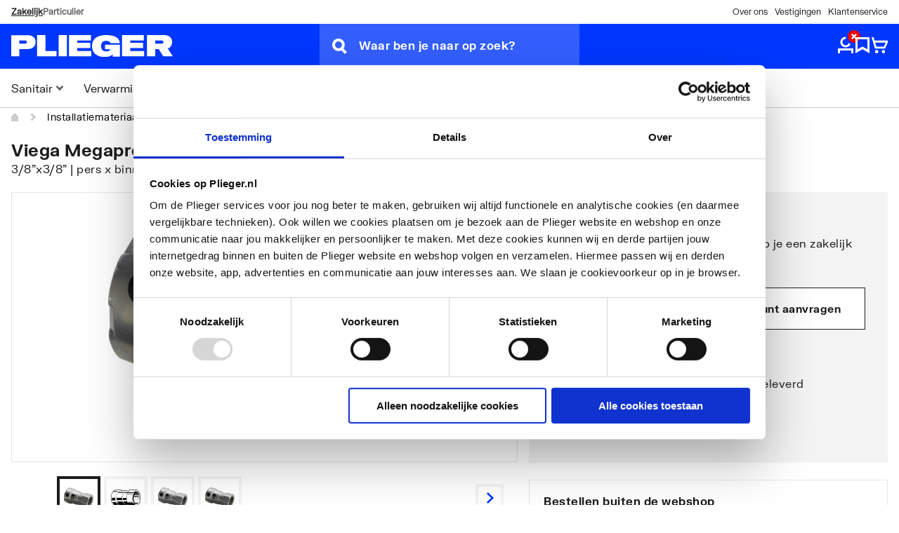

--- FILE ---
content_type: text/html;charset=UTF-8
request_url: https://plieger.nl/Producten/Installatiemateriaal/Fittingen/Persfittingen/overgangsstuk-SC/p/7542820
body_size: 23981
content:
<!DOCTYPE html>
<html lang="nl">
<head>

	<!-- Google Tag Manager data layer -->
   <noscript>
      </noscript>

   <script data-cookieconsent="ignore">
      window.dataLayer = window.dataLayer || [];
      function gtag() {
      	dataLayer.push(arguments);
      }
      gtag("consent", "default", {
      	ad_storage: "denied",
      	analytics_storage: "denied",
      	functionality_storage: "denied",
      	personalization_storage: "denied",
      	security_storage: "granted",
      	wait_for_update: 2000,
      });
      gtag("set", "ads_data_redaction", true);
   </script>
   <script data-cookieconsent="ignore" type="text/javascript">
      window.dataLayer = window.dataLayer || [];
      dataLayer.push({
      	'visitor': {
      		'ip': '3.15.143.115',
      		'classification': '',
      		'loginStatus': false,
      		'id': '',
      		'company_id': '',
      		'role': '',
      	},
      	'pageType': '',
      	'originalLocationProtocol': document.location.protocol,
      	'originalLocationHostname': document.location.hostname,
      	'originalLocationPathname': document.location.pathname,
      	'originalLocationSearch': document.location.search
      });
   </script>
   <!-- Google Tag Manager --> <script data-cookieconsent="ignore" type="text/javascript">(function(w,d,s,l,i){w[l]=w[l]||[];w[l].push({'gtm.start': new Date().getTime(),event:'gtm.js'});var f=d.getElementsByTagName(s)[0], j=d.createElement(s),dl=l!='dataLayer'?'&l='+l:'';j.async=true;j.src= 'https://sst.plieger.nl/gtm.js?id='+i+dl;f.parentNode.insertBefore(j,f); })(window,document,'script','dataLayer','GTM-5WQL627');</script> <!-- End Google Tag Manager -->

<script id="Cookiebot" src="https://consent.cookiebot.com/uc.js" data-cbid="7a878c6e-e465-4ac8-b061-2b18b452d16e" type="text/javascript" async></script>
		<!-- Google Analytics -->
	<script data-cookieconsent="statistics,marketing" type="text/plain">
		(function(i,s,o,g,r,a,m){i['GoogleAnalyticsObject']=r;i[r]=i[r]||function(){
		(i[r].q=i[r].q||[]).push(arguments)},i[r].l=1*new Date();a=s.createElement(o),
		m=s.getElementsByTagName(o)[0];a.async=1;a.src=g;m.parentNode.insertBefore(a,m)
		})(window,document,'script','https://www.google-analytics.com/analytics.js','ga');

		ga('create', 'UA-11802847-4', 'auto');

		window.onerror = function onError(msg, file, line, col, error) {
			if (error && error.stack) {
				ga('send', 'exception', {
					exDescription: msg + ' @ ' + file + ' : ' + line + ' : ' + col + ' : stacktrace : ' + error.stack,
					exFatal: false,
					appName: 'Plieger webshop',
					appVersion: '1.0',
				})
			}
		};
	</script>
	<!-- End Google Analytics -->
<script src="https://cdn-4.convertexperiments.com/js/10049607-100411210.js" type="text/javascript"></script>
		<script type="text/javascript" async src="https://plieger.amzand.nl/"></script>
		<title>
		overgangsstuk SC | Persfittingen | Fittingen | Installatiemateriaal | Producten | Plieger</title>

	<link rel="canonical" href="https://plieger.nl/Producten/Installatiemateriaal/Fittingen/Persfittingen/overgangsstuk-SC/p/7542820" />
		<meta http-equiv="Content-Type" content="text/html; charset=utf-8"/>
	<meta http-equiv="X-UA-Compatible" content="IE=edge">
	<meta charset="utf-8">
	<meta name="viewport" content="width=device-width, initial-scale=1">

	<meta name="keywords">
<meta name="description" content="Megapress overgangsstuk met SC-Contur staal ongelegeerd, zink-nikkel coating voor stalen buis volgens NEN EN 10220/10255">
<meta name="robots" content="index,follow">
<meta name="facebook-domain-verification" content="6n306k2qpd6b566oh7b34fivz27xby" />
		<link rel="shortcut icon" type="image/x-icon" media="all" href="/_ui/responsive/theme-plieger/images/favicon.ico" />
		

<link rel="stylesheet" type="text/css" media="all" href="/_ui/responsive/common/custom/css/plieger-store-front.74462f256a4d212c5445.css"/>
<link rel="preload" as="font" href="/_ui/responsive/common/fonts/FKGrotesk-Medium.otf" type="font/otf" crossorigin="anonymous">
<link rel="preload" as="font" href="/_ui/responsive/common/fonts/FKGrotesk-Bold.otf" type="font/otf" crossorigin="anonymous">
<link rel="preload" as="font" href="/_ui/responsive/common/fonts/FKGrotesk-Regular.otf" type="font/otf" crossorigin="anonymous">

<link rel="stylesheet" type="text/css" media="all" href="/_ui/responsive/theme-plieger/css/style.css"/>
			<link rel="stylesheet" type="text/css" media="all" href="/_ui/addons/acorelmarketingformaddon/responsive/common/css/marketingformaddon.css"/>
		<link rel="stylesheet" type="text/css" media="all" href="/_ui/addons/assistedservicestorefront/responsive/common/css/assistedservicestorefront.css"/>
		<link rel="stylesheet" type="text/css" media="all" href="/_ui/addons/assistedservicestorefront/responsive/common/css/storeFinder.css"/>
		<link rel="stylesheet" type="text/css" media="all" href="/_ui/addons/assistedservicestorefront/responsive/common/css/customer360.css"/>
		<link rel="stylesheet" type="text/css" media="all" href="/_ui/addons/pliegercaptchaaddon/responsive/common/css/pliegercaptchaaddon.css"/>
		<link rel="stylesheet" type="text/css" media="all" href="/_ui/addons/pliegerpunchoutaddon/responsive/common/css/pliegerpunchoutaddon.css"/>
		<link rel="stylesheet" type="text/css" media="all" href="/_ui/addons/smarteditaddon/responsive/common/css/smarteditaddon.css"/>
		













<script type="application/ld+json">
        {
  "@context" : "https://schema.org",
  "@type" : "BreadcrumbList",
  "itemListElement" : [ {
    "@type" : "ListItem",
    "position" : 1,
    "name" : "Installatiemateriaal",
    "item" : "/Producten/Installatiemateriaal/c/02"
  }, {
    "@type" : "ListItem",
    "position" : 2,
    "name" : "Fittingen",
    "item" : "/Producten/Installatiemateriaal/Fittingen/c/02.06"
  }, {
    "@type" : "ListItem",
    "position" : 3,
    "name" : "Persfittingen",
    "item" : "/Producten/Installatiemateriaal/Fittingen/Persfittingen/c/02.06.05"
  }, {
    "@type" : "ListItem",
    "position" : 4,
    "name" : "overgangsstuk SC",
    "item" : "/Producten/Installatiemateriaal/Fittingen/Persfittingen/overgangsstuk-SC/p/7542820"
  } ]
}</script>
</head>
<body style="margin: 0" class="page-productDetails pageType-ProductPage template-pages-product-productLayout2Page  smartedit-page-uid-productDetails smartedit-page-uuid-eyJpdGVtSWQiOiJwcm9kdWN0RGV0YWlscyIsImNhdGFsb2dJZCI6InBsaWVnZXJDb250ZW50Q2F0YWxvZyIsImNhdGFsb2dWZXJzaW9uIjoiT25saW5lIn0= smartedit-catalog-version-uuid-pliegerContentCatalog/Online  language-nl b2b">

	<!-- Google Tag Manager (noscript) -->
		<noscript><iframe src="https://sst.plieger.nl/ns.html?id=GTM-5WQL627" height="0" width="0" style="display:none;visibility:hidden"></iframe></noscript>
		<!-- End Google Tag Manager (noscript) -->

		<div
		id='PliegerApp'
		data-user-logged-in="0"
		data-react-json='{
			"algolia":	{
				"APIKey": "87871b4439b2b81d69bf85b9744d306c",
				"recommendationAPIKey": "87871b4439b2b81d69bf85b9744d306c",
				"appId": "LKW7RP4MK1",
				"environment": "p1",
				"analyticsBlacklist": "37.114.91.0, 89.20.180.0"
			},
			"clientIP": "3.15.143.115",
			"userHash": "",
			"serverDate": "2026-02-02T00:06:41",
			"nettProductPricesUrl" : "/products/prices",
			"pdpDeliveryTimeNextDay":"21:00",
			"pdpPickupTimeSameDay":"16:00",
			"pdpPickupTimeNextDay":"17:00",
			"pickupDayOffsets": "24@[ADD_LEAD_TIME_ON_ONLY_BACKORDER],17@0[ALL_PRODUCTS_IN_STOCK][NOT_ALL_PRODUCTS_BACKORDER],18@1,24@2",
			"deliveryDayOffsets": "24@[ADD_LEAD_TIME_ON_ONLY_BACKORDER],18@1,24@2",
			"userIsLoggedIn": 0,
			"userCanAddToCart": 1,
			"faqUrl": "/klantenservice",
			"punchoutMode": false,
			"deliverydc": 1110,
			"favoritePOS": null,
			"favoritePOSData": null,
			"b2bB2CSplitEnabled": true,
			"pageVariant": "B2B",
			"specialCharactersAllowedInOrderName": true
			}'
		>
		</div>

		<div id='PliegerAppModals'></div>
		<div id='PliegerAppOverlays'></div>
		<div data-react-entry="PlaceModal"></div>
		<div data-react-entry="PlaceOverlay"></div>
		<div data-react-entry="PlaceFilterBar"></div>
		<div data-react-entry="ToastNotification"></div>

		<main data-currency-iso-code="EUR">

			<div class="yCmsContentSlot">
<style>#headerBar {
  background-color: #ffffff;

  @media (max-width: 720px) {
    min-height: 6.4rem;
  }

  @media (min-width: 720px) {
    min-height: 4rem;
  }
}
</style>

<div id='headerBar'
     data-react-entry="HeaderBar"
     data-react-json='{"firstItem": &quot;De expert sind 1918&quot;,
                       "secondItem": &quot;Meer dan 150.000 artikelen&quot;,
                       "thirdItem": &quot;Meer dan 750 collega&apos;s staan voor je klaar&quot;,
                       "smallScreenItem": &quot;De expert sinds 1918 &amp; Meer dan 150.000 artikelen&quot;,
                       "firstLink": {&quot;text&quot;:&quot;Over ons&quot;,&quot;url&quot;:&quot;/over-plieger&quot;},
                       "secondLink": {&quot;text&quot;:&quot;Vestigingen&quot;,&quot;url&quot;:&quot;/vestigingen&quot;},
                       "thirdLink": {&quot;text&quot;:&quot;Klantenservice&quot;,&quot;url&quot;:&quot;/klantenservice&quot;},
                       "b2bHomepageUrl": "/?skipPageVariantRedirect=true",
                       "b2cHomepageUrl": "/consumenten?skipPageVariantRedirect=true"
                      }'>
</div>
</div><div class="yCmsComponent">
<!--
<div class="ui-front">
	<form name="search_form_SearchBox" method="get"
		action="/search/">
		<div class="input-group">
			<input type="text" id="js-site-search-input"
					class="form-control js-site-search-input" name="text" value=""
                    maxlength="100" placeholder="I&#39;m looking for"
					data-options="{
						&#034;autocompleteUrl&#034; : &#034;/search/autocomplete/SearchBox&#034;,
						&#034;minCharactersBeforeRequest&#034; : &#034;3&#034;,
						&#034;waitTimeBeforeRequest&#034; : &#034;500&#034;,
						&#034;displayProductImages&#034; : &#034;true&#034;
					}">
			<span class="input-group-btn"> <button class="btn btn-link js_search_button" type="submit" disabled="true">
						<span class="glyphicon glyphicon-search"></span>
					</button>
				</span>
		</div>
	</form>

</div>
-->
</div><header id='header' class="c-header u-background-color--brand">
         <div class="wrapper container-fluid">

         <div class="row">
            <div class="col-xs-12">
            <div class="c-header__content">
               <div data-react-entry="HamburgerButton"></div>
               <div class="c-header__content__logo-and-search">
               <div data-react-entry="SearchBar" data-react-json='{"autocompleteConfig":{"enabled": true, "debounceTime": 250}}' class="c-search-bar"></div>
               <div class="c-header__logo">
                  <div class="yCmsComponent yComponentWrapper">
<div class="banner__component simple-banner">
	<a href="/"><img title="Plieger logo"
				alt="Plieger logo" src="/medias/logo-plieger.svg?context=bWFzdGVyfGltYWdlc3wxOTM5fGltYWdlL3N2Zyt4bWx8YURRM0wyaGhaaTg0T0RFMk5EYzFPRFkxTVRFNEwyeHZaMjlmY0d4cFpXZGxjaTV6ZG1jfDFjZWUxMzE2MmIwYTE1MGVlZTIxZjgwNWEwYTExOTQ2NTgxNTg4Y2MxYTkyMzYwZGU3MDNiMDg3ZGQ3M2ZkZGE"></a>
		</div></div></div>
               </div>
               <div class="c-header__icon-menu">
               <div class="c-header__link-container">
                  <div data-react-entry="HeaderLoginButtons" data-react-json='{"user": {&quot;uid&quot;:&quot;anonymous&quot;,&quot;name&quot;:&quot;Patrick Rumkorf&quot;,&quot;defaultBillingAddress&quot;:null,&quot;defaultShippingAddress&quot;:null,&quot;titleCode&quot;:null,&quot;title&quot;:null,&quot;firstName&quot;:&quot;Patrick&quot;,&quot;lastName&quot;:&quot;Rumkorf&quot;,&quot;currency&quot;:{&quot;isocode&quot;:&quot;EUR&quot;,&quot;name&quot;:&quot;Euro&quot;,&quot;active&quot;:true,&quot;symbol&quot;:&quot;&#8364;&quot;},&quot;language&quot;:{&quot;isocode&quot;:&quot;en&quot;,&quot;name&quot;:&quot;Engels&quot;,&quot;nativeName&quot;:&quot;English&quot;,&quot;active&quot;:true,&quot;required&quot;:false},&quot;displayUid&quot;:null,&quot;customerId&quot;:null,&quot;deactivationDate&quot;:null,&quot;sitePreference&quot;:{&quot;pickUpLocationName&quot;:null},&quot;sapGuestUserEmail&quot;:null,&quot;normalizedUid&quot;:null,&quot;unit&quot;:null,&quot;email&quot;:null,&quot;contactNumber&quot;:null,&quot;active&quot;:false,&quot;selected&quot;:false,&quot;roles&quot;:null,&quot;displayRoles&quot;:null,&quot;permissionGroups&quot;:null,&quot;approvers&quot;:null,&quot;approverGroups&quot;:null,&quot;permissions&quot;:null,&quot;defaultAddress&quot;:null,&quot;latestCartId&quot;:null,&quot;hasOrder&quot;:null,&quot;profilePicture&quot;:null,&quot;defaultPointOfService&quot;:null,&quot;defaultQuoteSettings&quot;:null,&quot;priceSettings&quot;:null,&quot;allowedPaymentTypes&quot;:null,&quot;oneOffAddressAllowed&quot;:null,&quot;phone&quot;:null,&quot;units&quot;:null,&quot;endUserQuotes&quot;:null,&quot;siteUid&quot;:null,&quot;sendConfirmationEmail&quot;:null,&quot;orderConfirmationEmail&quot;:null,&quot;favoriteProductCodes&quot;:null,&quot;selfRegistered&quot;:null,&quot;chosenDeliveryOption&quot;:null,&quot;chosenPriceVersion&quot;:null,&quot;loyaltyInformation&quot;:null},"accountNavigationLinks": null}'></div>
                  </div>
               </div>
            </div>
            </div>
         </div>
         </div>
         <script src="/_ui/responsive/common/js/header-scroll.js"></script>
      </header>
   <div style="min-height: 55.5px; background-color: #ffffff;"  class="c-main-navigation" data-react-entry="MainNavigation" data-react-json='{"navItems":{&quot;title&quot;:&quot;CategoriesV3&quot;,&quot;visible&quot;:true,&quot;children&quot;:[{&quot;title&quot;:&quot;Sanitair&quot;,&quot;visible&quot;:true,&quot;children&quot;:[{&quot;title&quot;:&quot;Kranen&quot;,&quot;visible&quot;:true,&quot;children&quot;:[{&quot;title&quot;:&quot;Wastafelkranen&quot;,&quot;visible&quot;:true,&quot;entries&quot;:[{&quot;item&quot;:{&quot;target&quot;:&quot;sameWindow&quot;,&quot;linkName&quot;:&quot;Wastafelkranen&quot;,&quot;url&quot;:&quot;/Producten/Sanitair/Kranen/Wastafelkranen/c/01.06.09&quot;}}]},{&quot;title&quot;:&quot;Douchekranen&quot;,&quot;visible&quot;:true,&quot;entries&quot;:[{&quot;item&quot;:{&quot;target&quot;:&quot;sameWindow&quot;,&quot;linkName&quot;:&quot;Douchekranen&quot;,&quot;url&quot;:&quot;/Producten/Sanitair/Kranen/Douchekranen/c/01.06.04&quot;}}]},{&quot;title&quot;:&quot;Badkranen&quot;,&quot;visible&quot;:true,&quot;entries&quot;:[{&quot;item&quot;:{&quot;target&quot;:&quot;sameWindow&quot;,&quot;linkName&quot;:&quot;Badkranen&quot;,&quot;url&quot;:&quot;/Producten/Sanitair/Kranen/Badkranen/c/01.06.01&quot;}}]},{&quot;title&quot;:&quot;Keukenkranen&quot;,&quot;visible&quot;:true,&quot;entries&quot;:[{&quot;item&quot;:{&quot;target&quot;:&quot;sameWindow&quot;,&quot;linkName&quot;:&quot;Keukenkranen&quot;,&quot;url&quot;:&quot;/Producten/Sanitair/Kranen/Keukenkranen/c/01.06.06&quot;}}]},{&quot;title&quot;:&quot;Toiletkranen&quot;,&quot;visible&quot;:true,&quot;entries&quot;:[{&quot;item&quot;:{&quot;target&quot;:&quot;sameWindow&quot;,&quot;linkName&quot;:&quot;Toiletkranen&quot;,&quot;url&quot;:&quot;/Producten/Sanitair/Kranen/Toiletkranen/c/01.06.08&quot;}}]},{&quot;title&quot;:&quot;Inbouw,- en afbouwdelen&quot;,&quot;visible&quot;:true,&quot;entries&quot;:[{&quot;item&quot;:{&quot;target&quot;:&quot;sameWindow&quot;,&quot;linkName&quot;:&quot;Inbouwdelen&quot;,&quot;url&quot;:&quot;/Producten/Sanitair/Kranen/Inbouwdelen/c/01.06.05&quot;}}]},{&quot;title&quot;:&quot;Toebehoren voor kranen&quot;,&quot;visible&quot;:true,&quot;entries&quot;:[{&quot;item&quot;:{&quot;target&quot;:&quot;sameWindow&quot;,&quot;linkName&quot;:&quot;Toebehoren voor kranen&quot;,&quot;url&quot;:&quot;/Producten/Sanitair/Kranen/Toebehoren-voor-kranen/c/01.06.07&quot;}}]},{&quot;title&quot;:&quot;Badsets&quot;,&quot;visible&quot;:true,&quot;entries&quot;:[{&quot;item&quot;:{&quot;target&quot;:&quot;sameWindow&quot;,&quot;linkName&quot;:&quot;Badsets&quot;,&quot;url&quot;:&quot;/Producten/Sanitair/Kranen/Badsets/c/01.06.02&quot;}}]},{&quot;title&quot;:&quot;Bidetkranen&quot;,&quot;visible&quot;:true,&quot;entries&quot;:[{&quot;item&quot;:{&quot;target&quot;:&quot;sameWindow&quot;,&quot;linkName&quot;:&quot;Bidetkranen&quot;,&quot;url&quot;:&quot;/Producten/Sanitair/Kranen/Bidetkranen/c/01.06.03&quot;}}]}],&quot;entries&quot;:[{&quot;item&quot;:{&quot;target&quot;:&quot;sameWindow&quot;,&quot;linkName&quot;:&quot;Kranen&quot;,&quot;url&quot;:&quot;/Producten/Sanitair/Kranen/c/01.06&quot;}}]},{&quot;title&quot;:&quot;Toiletten&quot;,&quot;visible&quot;:true,&quot;children&quot;:[{&quot;title&quot;:&quot;Toiletpotten&quot;,&quot;visible&quot;:true,&quot;entries&quot;:[{&quot;item&quot;:{&quot;target&quot;:&quot;sameWindow&quot;,&quot;linkName&quot;:&quot;Toiletpotten&quot;,&quot;url&quot;:&quot;/Producten/Sanitair/Toiletten/Toiletpotten/c/01.10.08&quot;}}]},{&quot;title&quot;:&quot;Wandclosets&quot;,&quot;visible&quot;:true,&quot;entries&quot;:[{&quot;item&quot;:{&quot;target&quot;:&quot;sameWindow&quot;,&quot;linkName&quot;:&quot;Wandclosets&quot;,&quot;url&quot;:&quot;/Producten/Sanitair/Toiletten/Wandclosets/c/01.10.11&quot;}}]},{&quot;title&quot;:&quot;Inbouwreservoirs&quot;,&quot;visible&quot;:true,&quot;entries&quot;:[{&quot;item&quot;:{&quot;target&quot;:&quot;sameWindow&quot;,&quot;linkName&quot;:&quot;Inbouwreservoirs&quot;,&quot;url&quot;:&quot;/Producten/Sanitair/Toiletten/Inbouwreservoirs/c/01.10.05&quot;}}]},{&quot;title&quot;:&quot;Bedieningspanelen&quot;,&quot;visible&quot;:true,&quot;entries&quot;:[{&quot;item&quot;:{&quot;target&quot;:&quot;sameWindow&quot;,&quot;linkName&quot;:&quot;Bedieningspanelen&quot;,&quot;url&quot;:&quot;/Producten/Sanitair/Toiletten/Bedieningspanelen/c/01.10.01&quot;}}]},{&quot;title&quot;:&quot;Toiletzittingen&quot;,&quot;visible&quot;:true,&quot;entries&quot;:[{&quot;item&quot;:{&quot;target&quot;:&quot;sameWindow&quot;,&quot;linkName&quot;:&quot;Toiletzittingen&quot;,&quot;url&quot;:&quot;/Producten/Sanitair/Toiletten/Toiletzittingen/c/01.10.09&quot;}}]},{&quot;title&quot;:&quot;Duoblokken&quot;,&quot;visible&quot;:true,&quot;entries&quot;:[{&quot;item&quot;:{&quot;target&quot;:&quot;sameWindow&quot;,&quot;linkName&quot;:&quot;Duoblokken&quot;,&quot;url&quot;:&quot;/Producten/Sanitair/Toiletten/Duoblokken/c/01.10.04&quot;}}]},{&quot;title&quot;:&quot;Toebehoren voor toiletten&quot;,&quot;visible&quot;:true,&quot;entries&quot;:[{&quot;item&quot;:{&quot;target&quot;:&quot;sameWindow&quot;,&quot;linkName&quot;:&quot;Toebehoren voor toiletten&quot;,&quot;url&quot;:&quot;/Producten/Sanitair/Toiletten/Toebehoren-voor-toiletten/c/01.10.07&quot;}}]},{&quot;title&quot;:&quot;Toebehoren voor inbouwreservoirs&quot;,&quot;visible&quot;:true,&quot;entries&quot;:[{&quot;item&quot;:{&quot;target&quot;:&quot;sameWindow&quot;,&quot;linkName&quot;:&quot;Toebehoren voor inbouwreservoirs&quot;,&quot;url&quot;:&quot;/Producten/Sanitair/Toiletten/Toebehoren-voor-inbouwreservoirs/c/01.10.06&quot;}}]},{&quot;title&quot;:&quot;Douche toiletten&quot;,&quot;visible&quot;:true,&quot;entries&quot;:[{&quot;item&quot;:{&quot;target&quot;:&quot;sameWindow&quot;,&quot;linkName&quot;:&quot;Douche toiletten&quot;,&quot;url&quot;:&quot;/Producten/Sanitair/Toiletten/Douche-toiletten/c/01.10.03&quot;}}]},{&quot;title&quot;:&quot;Urinoirs&quot;,&quot;visible&quot;:true,&quot;entries&quot;:[{&quot;item&quot;:{&quot;target&quot;:&quot;sameWindow&quot;,&quot;linkName&quot;:&quot;Urinoirs&quot;,&quot;url&quot;:&quot;/Producten/Sanitair/Toiletten/Urinoirs/c/01.10.10&quot;}}]},{&quot;title&quot;:&quot;Bidets&quot;,&quot;visible&quot;:true,&quot;entries&quot;:[{&quot;item&quot;:{&quot;target&quot;:&quot;sameWindow&quot;,&quot;linkName&quot;:&quot;Bidets&quot;,&quot;url&quot;:&quot;/Producten/Sanitair/Toiletten/Bidets/c/01.10.02&quot;}}]},{&quot;title&quot;:&quot;Fecali&#235;nvermalers&quot;,&quot;visible&quot;:true,&quot;entries&quot;:[{&quot;item&quot;:{&quot;target&quot;:&quot;sameWindow&quot;,&quot;linkName&quot;:&quot;Fecali&#235;nvermalers&quot;,&quot;url&quot;:&quot;/Producten/Installatiemateriaal/Spoelsystemen/Fecali&#235;nvermalers/c/02.09.02&quot;}}]},{&quot;title&quot;:&quot;Opbouwreservoirs&quot;,&quot;visible&quot;:true,&quot;entries&quot;:[{&quot;item&quot;:{&quot;target&quot;:&quot;sameWindow&quot;,&quot;linkName&quot;:&quot;Opbouwreservoirs&quot;,&quot;url&quot;:&quot;/Producten/Installatiemateriaal/Spoelsystemen/Opbouwreservoirs/c/02.09.04&quot;}}]}],&quot;entries&quot;:[{&quot;item&quot;:{&quot;target&quot;:&quot;sameWindow&quot;,&quot;linkName&quot;:&quot;Toiletten&quot;,&quot;url&quot;:&quot;/Producten/Sanitair/Toiletten/c/01.10&quot;}}]},{&quot;title&quot;:&quot;Wastafels&quot;,&quot;visible&quot;:true,&quot;children&quot;:[{&quot;title&quot;:&quot;Wastafels&quot;,&quot;visible&quot;:true,&quot;entries&quot;:[{&quot;item&quot;:{&quot;target&quot;:&quot;sameWindow&quot;,&quot;linkName&quot;:&quot;Wastafels&quot;,&quot;url&quot;:&quot;/Producten/Sanitair/Wastafels/Wastafels/c/01.11.05&quot;}}]},{&quot;title&quot;:&quot;Fonteinen&quot;,&quot;visible&quot;:true,&quot;entries&quot;:[{&quot;item&quot;:{&quot;target&quot;:&quot;sameWindow&quot;,&quot;linkName&quot;:&quot;Fonteinen&quot;,&quot;url&quot;:&quot;/Producten/Sanitair/Wastafels/Fonteinen/c/01.11.01&quot;}}]},{&quot;title&quot;:&quot;Waskommen&quot;,&quot;visible&quot;:true,&quot;entries&quot;:[{&quot;item&quot;:{&quot;target&quot;:&quot;sameWindow&quot;,&quot;linkName&quot;:&quot;Waskommen&quot;,&quot;url&quot;:&quot;/Producten/Sanitair/Wastafels/Waskommen/c/01.11.03&quot;}}]},{&quot;title&quot;:&quot;Toebehoren voor wastafels&quot;,&quot;visible&quot;:true,&quot;entries&quot;:[{&quot;item&quot;:{&quot;target&quot;:&quot;sameWindow&quot;,&quot;linkName&quot;:&quot;Toebehoren voor wastafels&quot;,&quot;url&quot;:&quot;/Producten/Sanitair/Wastafels/Toebehoren-voor-wastafels/c/01.11.04&quot;}}]},{&quot;title&quot;:&quot;Gootstenen en wastroggen&quot;,&quot;visible&quot;:true,&quot;entries&quot;:[{&quot;item&quot;:{&quot;target&quot;:&quot;sameWindow&quot;,&quot;linkName&quot;:&quot;Gootstenen en wastroggen&quot;,&quot;url&quot;:&quot;/Producten/Sanitair/Wastafels/Gootstenen-en-wastroggen/c/01.11.02&quot;}}]}],&quot;entries&quot;:[{&quot;item&quot;:{&quot;target&quot;:&quot;sameWindow&quot;,&quot;linkName&quot;:&quot;Wastafels&quot;,&quot;url&quot;:&quot;/Producten/Sanitair/Wastafels/c/01.11&quot;}}]},{&quot;title&quot;:&quot;Badmeubelen&quot;,&quot;visible&quot;:true,&quot;children&quot;:[{&quot;title&quot;:&quot;Badmeubelsets&quot;,&quot;visible&quot;:true,&quot;entries&quot;:[{&quot;item&quot;:{&quot;target&quot;:&quot;sameWindow&quot;,&quot;linkName&quot;:&quot;Badmeubelsets&quot;,&quot;url&quot;:&quot;/Producten/Sanitair/Badmeubelen/Badmeubelsets/c/01.04.04&quot;}}]},{&quot;title&quot;:&quot;Meubelwastafels&quot;,&quot;visible&quot;:true,&quot;entries&quot;:[{&quot;item&quot;:{&quot;target&quot;:&quot;sameWindow&quot;,&quot;linkName&quot;:&quot;Meubelwastafels&quot;,&quot;url&quot;:&quot;/Producten/Sanitair/Badmeubelen/Meubelwastafels/c/01.04.06&quot;}}]},{&quot;title&quot;:&quot;Badkamerkasten&quot;,&quot;visible&quot;:true,&quot;entries&quot;:[{&quot;item&quot;:{&quot;target&quot;:&quot;sameWindow&quot;,&quot;linkName&quot;:&quot;Badkamerkasten&quot;,&quot;url&quot;:&quot;/Producten/Sanitair/Badmeubelen/Badkamerkasten/c/01.04.02&quot;}}]},{&quot;title&quot;:&quot;Onderbouwkasten&quot;,&quot;visible&quot;:true,&quot;entries&quot;:[{&quot;item&quot;:{&quot;target&quot;:&quot;sameWindow&quot;,&quot;linkName&quot;:&quot;Onderbouwkasten&quot;,&quot;url&quot;:&quot;/Producten/Sanitair/Badmeubelen/Onderbouwkasten/c/01.04.07&quot;}}]},{&quot;title&quot;:&quot;Fonteinmeubelen&quot;,&quot;visible&quot;:true,&quot;entries&quot;:[{&quot;item&quot;:{&quot;target&quot;:&quot;sameWindow&quot;,&quot;linkName&quot;:&quot;Fonteinmeubelen&quot;,&quot;url&quot;:&quot;/Producten/Sanitair/Badmeubelen/Fonteinmeubelen/c/01.04.05&quot;}}]},{&quot;title&quot;:&quot;Afdekbladen&quot;,&quot;visible&quot;:true,&quot;entries&quot;:[{&quot;item&quot;:{&quot;target&quot;:&quot;sameWindow&quot;,&quot;linkName&quot;:&quot;Afdekbladen&quot;,&quot;url&quot;:&quot;/Producten/Sanitair/Badmeubelen/Afdekbladen/c/01.04.01&quot;}}]},{&quot;title&quot;:&quot;Badmeubelen toebehoren&quot;,&quot;visible&quot;:true,&quot;entries&quot;:[{&quot;item&quot;:{&quot;target&quot;:&quot;sameWindow&quot;,&quot;linkName&quot;:&quot;Badmeubelen toebehoren&quot;,&quot;url&quot;:&quot;/Producten/Sanitair/Badmeubelen/Badmeubelen-toebehoren/c/01.04.03&quot;}}]},{&quot;title&quot;:&quot;Spiegelkasten&quot;,&quot;visible&quot;:true}],&quot;entries&quot;:[{&quot;item&quot;:{&quot;target&quot;:&quot;sameWindow&quot;,&quot;linkName&quot;:&quot;Badmeubelen&quot;,&quot;url&quot;:&quot;/Producten/Sanitair/Badmeubelen/c/01.04&quot;}}]},{&quot;title&quot;:&quot;Douche&quot;,&quot;visible&quot;:true,&quot;children&quot;:[{&quot;title&quot;:&quot;Douchecabines &amp; Douchewanden&quot;,&quot;visible&quot;:true,&quot;entries&quot;:[{&quot;item&quot;:{&quot;target&quot;:&quot;sameWindow&quot;,&quot;linkName&quot;:&quot;Douchecabines &amp; Douchewanden&quot;,&quot;url&quot;:&quot;/Producten/Sanitair/Douche/Douchecabines/c/01.05.03&quot;}}]},{&quot;title&quot;:&quot;Badkamerkasten&quot;,&quot;visible&quot;:true,&quot;entries&quot;:[{&quot;item&quot;:{&quot;target&quot;:&quot;sameWindow&quot;,&quot;linkName&quot;:&quot;Badkamerkasten&quot;,&quot;url&quot;:&quot;/Producten/Sanitair/Badmeubelen/Badkamerkasten/c/01.04.02&quot;}}]},{&quot;title&quot;:&quot;Douchesystemen&quot;,&quot;visible&quot;:true,&quot;entries&quot;:[{&quot;item&quot;:{&quot;target&quot;:&quot;sameWindow&quot;,&quot;linkName&quot;:&quot;Douchesystemen&quot;,&quot;url&quot;:&quot;/Producten/Sanitair/Douche/Douchesystemen/c/01.05.07&quot;}}]},{&quot;title&quot;:&quot;Douchebakken&quot;,&quot;visible&quot;:true,&quot;entries&quot;:[{&quot;item&quot;:{&quot;target&quot;:&quot;sameWindow&quot;,&quot;linkName&quot;:&quot;Douchebakken&quot;,&quot;url&quot;:&quot;/Producten/Sanitair/Douche/Douchebakken/c/01.05.02&quot;}}]},{&quot;title&quot;:&quot;Douchegoten&quot;,&quot;visible&quot;:true,&quot;entries&quot;:[{&quot;item&quot;:{&quot;target&quot;:&quot;sameWindow&quot;,&quot;linkName&quot;:&quot;Douchegoten&quot;,&quot;url&quot;:&quot;/Producten/Sanitair/Douche/Douchegoten/c/02.01.01&quot;}}]},{&quot;title&quot;:&quot;Douchegarnituren&quot;,&quot;visible&quot;:true,&quot;entries&quot;:[{&quot;item&quot;:{&quot;target&quot;:&quot;sameWindow&quot;,&quot;linkName&quot;:&quot;Douchegarnituren&quot;,&quot;url&quot;:&quot;/Producten/Sanitair/Douche/Douchegarnituren/c/01.05.04&quot;}}]},{&quot;title&quot;:&quot;Toebehoren voor douche&quot;,&quot;visible&quot;:true,&quot;entries&quot;:[{&quot;item&quot;:{&quot;target&quot;:&quot;sameWindow&quot;,&quot;linkName&quot;:&quot;Toebehoren voor douche&quot;,&quot;url&quot;:&quot;/Producten/Sanitair/Douche/Toebehoren-voor-douche/c/01.05.08&quot;}}]},{&quot;title&quot;:&quot;Doucheputten&quot;,&quot;visible&quot;:true,&quot;entries&quot;:[{&quot;item&quot;:{&quot;target&quot;:&quot;sameWindow&quot;,&quot;linkName&quot;:&quot;Doucheputten&quot;,&quot;url&quot;:&quot;/Producten/Installatiemateriaal/Afvoermaterialen/Doucheputten/c/02.01.02&quot;}}]},{&quot;title&quot;:&quot;Doucheslangen&quot;,&quot;visible&quot;:true,&quot;entries&quot;:[{&quot;item&quot;:{&quot;target&quot;:&quot;sameWindow&quot;,&quot;linkName&quot;:&quot;Doucheslangen&quot;,&quot;url&quot;:&quot;/Producten/Sanitair/Douche/Doucheslangen/c/01.05.06&quot;}}]},{&quot;title&quot;:&quot;Doucheramen&quot;,&quot;visible&quot;:true,&quot;entries&quot;:[{&quot;item&quot;:{&quot;target&quot;:&quot;sameWindow&quot;,&quot;linkName&quot;:&quot;Doucheramen&quot;}}]}],&quot;entries&quot;:[{&quot;item&quot;:{&quot;target&quot;:&quot;sameWindow&quot;,&quot;linkName&quot;:&quot;Douche&quot;,&quot;url&quot;:&quot;/Producten/Sanitair/Douche/c/01.05&quot;}}]},{&quot;title&quot;:&quot;Accessoires&quot;,&quot;visible&quot;:true,&quot;children&quot;:[{&quot;title&quot;:&quot;Toiletrolhouders&quot;,&quot;visible&quot;:true,&quot;entries&quot;:[{&quot;item&quot;:{&quot;target&quot;:&quot;sameWindow&quot;,&quot;linkName&quot;:&quot;Toiletrolhouders&quot;,&quot;url&quot;:&quot;/Producten/Sanitair/Accessoires/Toiletrolrolhouders/c/01.02.08&quot;}}]},{&quot;title&quot;:&quot;Handdoekhouders&quot;,&quot;visible&quot;:true,&quot;entries&quot;:[{&quot;item&quot;:{&quot;target&quot;:&quot;sameWindow&quot;,&quot;linkName&quot;:&quot;Handdoekhouders V2&quot;,&quot;url&quot;:&quot;/Producten/Sanitair/Accessoires/Handdoekhouders/c/01.02.05&quot;}}]},{&quot;title&quot;:&quot;Toiletborstels&quot;,&quot;visible&quot;:true,&quot;entries&quot;:[{&quot;item&quot;:{&quot;target&quot;:&quot;sameWindow&quot;,&quot;linkName&quot;:&quot;Toiletborstels&quot;,&quot;url&quot;:&quot;/Producten/Sanitair/Accessoires/Toiletborstels/c/01.02.07&quot;}}]},{&quot;title&quot;:&quot;Planchetten&quot;,&quot;visible&quot;:true,&quot;entries&quot;:[{&quot;item&quot;:{&quot;target&quot;:&quot;sameWindow&quot;,&quot;linkName&quot;:&quot;Planchetten&quot;,&quot;url&quot;:&quot;/Producten/Sanitair/Accessoires/Planchetten/c/01.02.06&quot;}}]},{&quot;title&quot;:&quot;Douchemanden&quot;,&quot;visible&quot;:true,&quot;entries&quot;:[{&quot;item&quot;:{&quot;target&quot;:&quot;sameWindow&quot;,&quot;linkName&quot;:&quot;Douchemanden&quot;,&quot;url&quot;:&quot;/Producten/Sanitair/Accessoires/Douchemanden/c/01.02.03&quot;}}]},{&quot;title&quot;:&quot;Haken&quot;,&quot;visible&quot;:true,&quot;entries&quot;:[{&quot;item&quot;:{&quot;target&quot;:&quot;sameWindow&quot;,&quot;linkName&quot;:&quot;Haken&quot;,&quot;url&quot;:&quot;/Producten/Sanitair/Accessoires/Haken/c/01.02.04&quot;}}]},{&quot;title&quot;:&quot;Zeephouders&quot;,&quot;visible&quot;:true,&quot;entries&quot;:[{&quot;item&quot;:{&quot;target&quot;:&quot;sameWindow&quot;,&quot;linkName&quot;:&quot;Zeephouders&quot;,&quot;url&quot;:&quot;/Producten/Sanitair/Accessoires/Zeephouders/c/01.02.09&quot;}}]},{&quot;title&quot;:&quot;Zeeppomp&quot;,&quot;visible&quot;:true,&quot;entries&quot;:[{&quot;item&quot;:{&quot;target&quot;:&quot;sameWindow&quot;,&quot;linkName&quot;:&quot;Zeeppomp&quot;,&quot;url&quot;:&quot;/Producten/Sanitair/Accessoires/Zeeppomp/c/01.02.10&quot;}}]},{&quot;title&quot;:&quot;Accessoire sets&quot;,&quot;visible&quot;:true,&quot;entries&quot;:[{&quot;item&quot;:{&quot;target&quot;:&quot;sameWindow&quot;,&quot;linkName&quot;:&quot;Accessoire sets&quot;,&quot;url&quot;:&quot;/Producten/Sanitair/Accessoires/Accessoire-sets/c/01.02.11&quot;}}]},{&quot;title&quot;:&quot;Badgrepen&quot;,&quot;visible&quot;:true,&quot;entries&quot;:[{&quot;item&quot;:{&quot;target&quot;:&quot;sameWindow&quot;,&quot;linkName&quot;:&quot;Badgrepen&quot;,&quot;url&quot;:&quot;/Producten/Sanitair/Accessoires/Badgrepen/c/01.02.01&quot;}}]},{&quot;title&quot;:&quot;Bekers&quot;,&quot;visible&quot;:true,&quot;entries&quot;:[{&quot;item&quot;:{&quot;target&quot;:&quot;sameWindow&quot;,&quot;linkName&quot;:&quot;Bekers&quot;,&quot;url&quot;:&quot;/Producten/Sanitair/Accessoires/Bekers/c/01.02.02&quot;}}]}],&quot;entries&quot;:[{&quot;item&quot;:{&quot;target&quot;:&quot;sameWindow&quot;,&quot;linkName&quot;:&quot;Accessoires&quot;,&quot;url&quot;:&quot;https://plieger.nl/Producten/Sanitair/Accessoires/c/01.02&quot;}}]},{&quot;title&quot;:&quot;Baden&quot;,&quot;visible&quot;:true,&quot;children&quot;:[{&quot;title&quot;:&quot;Baden&quot;,&quot;visible&quot;:true,&quot;entries&quot;:[{&quot;item&quot;:{&quot;target&quot;:&quot;sameWindow&quot;,&quot;linkName&quot;:&quot;Baden&quot;,&quot;url&quot;:&quot;/Producten/Sanitair/Baden/Baden/c/01.03.01&quot;}}]},{&quot;title&quot;:&quot;Badwanden&quot;,&quot;visible&quot;:true,&quot;entries&quot;:[{&quot;item&quot;:{&quot;target&quot;:&quot;sameWindow&quot;,&quot;linkName&quot;:&quot;Badwanden&quot;,&quot;url&quot;:&quot;/Producten/Sanitair/Baden/Badwanden/c/01.03.02&quot;}}]},{&quot;title&quot;:&quot;Whirlpoolbaden&quot;,&quot;visible&quot;:true,&quot;entries&quot;:[{&quot;item&quot;:{&quot;target&quot;:&quot;sameWindow&quot;,&quot;linkName&quot;:&quot;Whirlpoolbaden&quot;,&quot;url&quot;:&quot;/Producten/Sanitair/Baden/Whirlpoolbaden/c/01.03.04&quot;}}]},{&quot;title&quot;:&quot;Toebehoren voor baden&quot;,&quot;visible&quot;:true,&quot;entries&quot;:[{&quot;item&quot;:{&quot;target&quot;:&quot;sameWindow&quot;,&quot;linkName&quot;:&quot;Toebehoren voor baden&quot;,&quot;url&quot;:&quot;/Producten/Sanitair/Baden/Toebehoren-voor-baden/c/01.03.03&quot;}}]}],&quot;entries&quot;:[{&quot;item&quot;:{&quot;target&quot;:&quot;sameWindow&quot;,&quot;linkName&quot;:&quot;Baden&quot;,&quot;url&quot;:&quot;/Producten/Sanitair/Baden/c/01.03&quot;}}]},{&quot;title&quot;:&quot;Spiegels&quot;,&quot;visible&quot;:true,&quot;children&quot;:[{&quot;title&quot;:&quot;Spiegels&quot;,&quot;visible&quot;:true,&quot;entries&quot;:[{&quot;item&quot;:{&quot;target&quot;:&quot;sameWindow&quot;,&quot;linkName&quot;:&quot;Spiegels&quot;,&quot;url&quot;:&quot;/Producten/Sanitair/Spiegels/Spiegels/c/01.08.03&quot;}}]},{&quot;title&quot;:&quot;Spiegelkasten&quot;,&quot;visible&quot;:true,&quot;entries&quot;:[{&quot;item&quot;:{&quot;target&quot;:&quot;sameWindow&quot;,&quot;linkName&quot;:&quot;Spiegelkasten&quot;,&quot;url&quot;:&quot;/Producten/Sanitair/Spiegels/Spiegelkasten/c/01.08.02&quot;}}]},{&quot;title&quot;:&quot;Spiegelverlichting&quot;,&quot;visible&quot;:true,&quot;entries&quot;:[{&quot;item&quot;:{&quot;target&quot;:&quot;sameWindow&quot;,&quot;linkName&quot;:&quot;Spiegelverlichting&quot;,&quot;url&quot;:&quot;/Producten/Sanitair/Spiegels/Spiegelverlichting/c/01.08.04&quot;}}]},{&quot;title&quot;:&quot;Spiegelverwarming&quot;,&quot;visible&quot;:true,&quot;entries&quot;:[{&quot;item&quot;:{&quot;target&quot;:&quot;sameWindow&quot;,&quot;linkName&quot;:&quot;Spiegelverwarming&quot;,&quot;url&quot;:&quot;/Producten/Sanitair/Spiegels/Spiegelverwarming/c/01.08.05&quot;}}]},{&quot;title&quot;:&quot;Scheerspiegels&quot;,&quot;visible&quot;:true,&quot;entries&quot;:[{&quot;item&quot;:{&quot;target&quot;:&quot;sameWindow&quot;,&quot;linkName&quot;:&quot;Scheerspiegels&quot;,&quot;url&quot;:&quot;/Producten/Sanitair/Spiegels/Scheerspiegels/c/01.08.01&quot;}}]},{&quot;title&quot;:&quot;Toebehoren voor spiegels&quot;,&quot;visible&quot;:true,&quot;entries&quot;:[{&quot;item&quot;:{&quot;target&quot;:&quot;sameWindow&quot;,&quot;linkName&quot;:&quot;Toebehoren voor spiegels&quot;,&quot;url&quot;:&quot;/Producten/Sanitair/Spiegels/Toebehoren-voor-spiegels/c/01.08.06&quot;}}]}],&quot;entries&quot;:[{&quot;item&quot;:{&quot;target&quot;:&quot;sameWindow&quot;,&quot;linkName&quot;:&quot;Spiegels&quot;,&quot;url&quot;:&quot;/Producten/Sanitair/Spiegels/c/01.08&quot;}}]},{&quot;title&quot;:&quot;Aangepast sanitair&quot;,&quot;visible&quot;:true,&quot;children&quot;:[{&quot;title&quot;:&quot;Beugels&quot;,&quot;visible&quot;:true,&quot;entries&quot;:[{&quot;item&quot;:{&quot;target&quot;:&quot;sameWindow&quot;,&quot;linkName&quot;:&quot;Beugels&quot;,&quot;url&quot;:&quot;/Producten/Sanitair/Aangepast-sanitair/Beugels/c/01.01.01&quot;}}]},{&quot;title&quot;:&quot;Toebehoren voor aangepast sanitair&quot;,&quot;visible&quot;:true,&quot;entries&quot;:[{&quot;item&quot;:{&quot;target&quot;:&quot;sameWindow&quot;,&quot;linkName&quot;:&quot;Toebehoren voor aangepast sanitair&quot;,&quot;url&quot;:&quot;/Producten/Sanitair/Aangepast-sanitair/Toebehoren-voor-aangepast-sanitair/c/01.01.04&quot;}}]},{&quot;title&quot;:&quot;Douchezittingen&quot;,&quot;visible&quot;:true,&quot;entries&quot;:[{&quot;item&quot;:{&quot;target&quot;:&quot;sameWindow&quot;,&quot;linkName&quot;:&quot;Douchezittingen&quot;,&quot;url&quot;:&quot;/Producten/Sanitair/Aangepast-sanitair/Douchezittingen/c/01.01.03&quot;}}]},{&quot;title&quot;:&quot;Toiletverhogers&quot;,&quot;visible&quot;:true,&quot;entries&quot;:[{&quot;item&quot;:{&quot;target&quot;:&quot;sameWindow&quot;,&quot;linkName&quot;:&quot;Toiletverhogers&quot;,&quot;url&quot;:&quot;/Producten/Sanitair/Aangepast-sanitair/Toiletverhogers/c/01.01.05&quot;}}]}],&quot;entries&quot;:[{&quot;item&quot;:{&quot;target&quot;:&quot;sameWindow&quot;,&quot;linkName&quot;:&quot;Aangepast sanitair&quot;,&quot;url&quot;:&quot;/Producten/Sanitair/Aangepast-sanitair/c/01.01&quot;}}]}]},{&quot;title&quot;:&quot;Verwarming&quot;,&quot;visible&quot;:true,&quot;children&quot;:[{&quot;title&quot;:&quot;Ketels&quot;,&quot;visible&quot;:true,&quot;children&quot;:[{&quot;title&quot;:&quot;CW5 ketels&quot;,&quot;visible&quot;:true,&quot;entries&quot;:[{&quot;item&quot;:{&quot;target&quot;:&quot;sameWindow&quot;,&quot;linkName&quot;:&quot;CW5 ketels&quot;,&quot;url&quot;:&quot;/Producten/Verwarming/CV-ketels/CW5-ketels/c/03.02.03&quot;}}]},{&quot;title&quot;:&quot;CW4 ketels&quot;,&quot;visible&quot;:true,&quot;entries&quot;:[{&quot;item&quot;:{&quot;target&quot;:&quot;sameWindow&quot;,&quot;linkName&quot;:&quot;CW4 ketels&quot;,&quot;url&quot;:&quot;/Producten/Verwarming/CV-ketels/CW4-ketels/c/03.02.02&quot;}}]},{&quot;title&quot;:&quot;CW3 ketels&quot;,&quot;visible&quot;:true,&quot;entries&quot;:[{&quot;item&quot;:{&quot;target&quot;:&quot;sameWindow&quot;,&quot;linkName&quot;:&quot;CW3 ketels&quot;,&quot;url&quot;:&quot;/Producten/Verwarming/CV-ketels/CW3-ketels/c/03.02.01&quot;}}]},{&quot;title&quot;:&quot;CW6 ketels&quot;,&quot;visible&quot;:true,&quot;entries&quot;:[{&quot;item&quot;:{&quot;target&quot;:&quot;sameWindow&quot;,&quot;linkName&quot;:&quot;CW6 ketels&quot;,&quot;url&quot;:&quot;/Producten/Verwarming/CV-ketels/CW6-ketels/c/03.02.04&quot;}}]},{&quot;title&quot;:&quot;Elektrische ketels&quot;,&quot;visible&quot;:true,&quot;entries&quot;:[{&quot;item&quot;:{&quot;target&quot;:&quot;sameWindow&quot;,&quot;linkName&quot;:&quot;Elektrische ketels&quot;,&quot;url&quot;:&quot;/Producten/Verwarming/CV-ketels/Elektrische-ketels/c/03.02.05&quot;}}]},{&quot;title&quot;:&quot;Onderdelen&quot;,&quot;visible&quot;:true,&quot;entries&quot;:[{&quot;item&quot;:{&quot;target&quot;:&quot;sameWindow&quot;,&quot;linkName&quot;:&quot;Onderdelen&quot;,&quot;url&quot;:&quot;/Producten/Verwarming/CV-ketels/Onderdelen/c/03.02.20&quot;}}]},{&quot;title&quot;:&quot;Doorstroom toestellen&quot;,&quot;visible&quot;:true,&quot;entries&quot;:[{&quot;item&quot;:{&quot;target&quot;:&quot;sameWindow&quot;,&quot;linkName&quot;:&quot;Doorstroom toestellen&quot;,&quot;url&quot;:&quot;/Producten/Verwarming/CV-ketels/Doorstroomtoestellen/c/03.02.06&quot;}}]},{&quot;title&quot;:&quot;Solo ketels&quot;,&quot;visible&quot;:true,&quot;entries&quot;:[{&quot;item&quot;:{&quot;target&quot;:&quot;sameWindow&quot;,&quot;linkName&quot;:&quot;Solo ketels&quot;,&quot;url&quot;:&quot;/Producten/Verwarming/CV-ketels/Solo-ketels/c/03.02.08&quot;}}]},{&quot;title&quot;:&quot;Ketelacties&quot;,&quot;visible&quot;:true,&quot;entries&quot;:[{&quot;item&quot;:{&quot;target&quot;:&quot;sameWindow&quot;,&quot;linkName&quot;:&quot;Ketelacties&quot;,&quot;url&quot;:&quot;/ketelactie&quot;}}]}],&quot;entries&quot;:[{&quot;item&quot;:{&quot;target&quot;:&quot;sameWindow&quot;,&quot;linkName&quot;:&quot;Ketels&quot;,&quot;url&quot;:&quot;/Producten/Verwarming/CV-ketels/c/03.02&quot;}}]},{&quot;title&quot;:&quot;Toebehoren voor ketels&quot;,&quot;visible&quot;:true,&quot;children&quot;:[{&quot;title&quot;:&quot;Aansluitmateriaal&quot;,&quot;visible&quot;:true,&quot;entries&quot;:[{&quot;item&quot;:{&quot;target&quot;:&quot;sameWindow&quot;,&quot;linkName&quot;:&quot;Aansluitmateriaal&quot;,&quot;url&quot;:&quot;/Producten/Verwarming/CV-toebehoren/Aansluitmateriaal/c/03.03.01&quot;}}]},{&quot;title&quot;:&quot;Rookgas materiaal&quot;,&quot;visible&quot;:true,&quot;entries&quot;:[{&quot;item&quot;:{&quot;target&quot;:&quot;sameWindow&quot;,&quot;linkName&quot;:&quot;Rookgas materiaal&quot;,&quot;url&quot;:&quot;/Producten/Verwarming/CV-toebehoren/Rookgas-materiaal/c/03.03.08&quot;}}]},{&quot;title&quot;:&quot;Thermostaten&quot;,&quot;visible&quot;:true,&quot;entries&quot;:[{&quot;item&quot;:{&quot;target&quot;:&quot;sameWindow&quot;,&quot;linkName&quot;:&quot;Thermostaten&quot;,&quot;url&quot;:&quot;/Producten/Verwarming/CV-toebehoren/Thermostaten/c/03.03.10&quot;}}]},{&quot;title&quot;:&quot;Expansievaten&quot;,&quot;visible&quot;:true,&quot;entries&quot;:[{&quot;item&quot;:{&quot;target&quot;:&quot;sameWindow&quot;,&quot;linkName&quot;:&quot;Expansievaten&quot;,&quot;url&quot;:&quot;/Producten/Verwarming/CV-toebehoren/Expansievaten/c/03.03.02&quot;}}]},{&quot;title&quot;:&quot;Installatiemateriaal&quot;,&quot;visible&quot;:true,&quot;entries&quot;:[{&quot;item&quot;:{&quot;target&quot;:&quot;sameWindow&quot;,&quot;linkName&quot;:&quot;Installatiemateriaal&quot;,&quot;url&quot;:&quot;/Producten/Verwarming/CV-toebehoren/Installatiemateriaal/c/03.03.04&quot;}}]},{&quot;title&quot;:&quot;Rookmelders&quot;,&quot;visible&quot;:true,&quot;entries&quot;:[{&quot;item&quot;:{&quot;target&quot;:&quot;sameWindow&quot;,&quot;linkName&quot;:&quot;Rookmelders&quot;,&quot;url&quot;:&quot;/Producten/Verwarming/CV-toebehoren/Rookmelders/c/03.03.09&quot;}}]},{&quot;title&quot;:&quot;Appendages&quot;,&quot;visible&quot;:true,&quot;entries&quot;:[{&quot;item&quot;:{&quot;target&quot;:&quot;sameWindow&quot;,&quot;linkName&quot;:&quot;Appendages&quot;,&quot;url&quot;:&quot;/Producten/Verwarming/CV-toebehoren/Appendages/c/03.03.21&quot;}}]},{&quot;title&quot;:&quot;Gereedschap&quot;,&quot;visible&quot;:true,&quot;entries&quot;:[{&quot;item&quot;:{&quot;target&quot;:&quot;sameWindow&quot;,&quot;linkName&quot;:&quot;Gereedschap&quot;,&quot;url&quot;:&quot;/Producten/Verwarming/CV-toebehoren/Gereedschap/c/03.03.03&quot;}}]},{&quot;title&quot;:&quot;Lucht- en vuilafscheiders&quot;,&quot;visible&quot;:true,&quot;entries&quot;:[{&quot;item&quot;:{&quot;target&quot;:&quot;sameWindow&quot;,&quot;linkName&quot;:&quot;Lucht- en vuilafscheiders&quot;,&quot;url&quot;:&quot;/Producten/Verwarming/CV-toebehoren/Lucht--en-vuilafscheiders/c/03.03.05&quot;}}]},{&quot;title&quot;:&quot;Overig&quot;,&quot;visible&quot;:true,&quot;entries&quot;:[{&quot;item&quot;:{&quot;target&quot;:&quot;sameWindow&quot;,&quot;linkName&quot;:&quot;Overig&quot;,&quot;url&quot;:&quot;/Producten/Verwarming/CV-toebehoren/Overig/c/03.03.06&quot;}}]},{&quot;title&quot;:&quot;Regelingen&quot;,&quot;visible&quot;:true,&quot;entries&quot;:[{&quot;item&quot;:{&quot;target&quot;:&quot;sameWindow&quot;,&quot;linkName&quot;:&quot;Regelingen&quot;,&quot;url&quot;:&quot;/Producten/Verwarming/CV-toebehoren/Regelingen/c/03.03.22&quot;}}]},{&quot;title&quot;:&quot;Afleversets&quot;,&quot;visible&quot;:true,&quot;entries&quot;:[{&quot;item&quot;:{&quot;target&quot;:&quot;sameWindow&quot;,&quot;linkName&quot;:&quot;Afleversets&quot;,&quot;url&quot;:&quot;/Producten/Verwarming/CV-toebehoren/Afleversets/c/03.03.20&quot;}}]},{&quot;title&quot;:&quot;Platenwisselaars&quot;,&quot;visible&quot;:true,&quot;entries&quot;:[{&quot;item&quot;:{&quot;target&quot;:&quot;sameWindow&quot;,&quot;linkName&quot;:&quot;Platenwisselaars&quot;,&quot;url&quot;:&quot;/Producten/Verwarming/CV-toebehoren/Platenwisselaars/c/03.03.07&quot;}}]}],&quot;entries&quot;:[{&quot;item&quot;:{&quot;target&quot;:&quot;sameWindow&quot;,&quot;linkName&quot;:&quot;Toebehoren voor ketels&quot;,&quot;url&quot;:&quot;/Producten/Verwarming/CV-toebehoren/c/03.03&quot;}}]},{&quot;title&quot;:&quot;Warmtepompen&quot;,&quot;visible&quot;:true,&quot;children&quot;:[{&quot;title&quot;:&quot;Lucht / water warmtepompen&quot;,&quot;visible&quot;:true,&quot;entries&quot;:[{&quot;item&quot;:{&quot;target&quot;:&quot;sameWindow&quot;,&quot;linkName&quot;:&quot;Lucht / water warmtepompen&quot;,&quot;url&quot;:&quot;/Producten/Verwarming/Warmtepompen/Lucht-water-warmtepompen/c/03.06.02&quot;}}]},{&quot;title&quot;:&quot;Hybride warmtepompen&quot;,&quot;visible&quot;:true,&quot;entries&quot;:[{&quot;item&quot;:{&quot;target&quot;:&quot;sameWindow&quot;,&quot;linkName&quot;:&quot;Hybride warmtepompen&quot;,&quot;url&quot;:&quot;/Producten/Verwarming/Warmtepompen/Hybride-warmtepompen/c/03.06.01&quot;}}]},{&quot;title&quot;:&quot;Warmtepompboilers&quot;,&quot;visible&quot;:true,&quot;entries&quot;:[{&quot;item&quot;:{&quot;target&quot;:&quot;sameWindow&quot;,&quot;linkName&quot;:&quot;Warmtepompboilers&quot;,&quot;url&quot;:&quot;/Producten/Verwarming/Boilers/Warmtepompboilers/c/03.01.20&quot;}}]},{&quot;title&quot;:&quot;Water / water warmtepompen&quot;,&quot;visible&quot;:true,&quot;entries&quot;:[{&quot;item&quot;:{&quot;target&quot;:&quot;sameWindow&quot;,&quot;linkName&quot;:&quot;Water / water warmtepompen&quot;,&quot;url&quot;:&quot;/Producten/Verwarming/Warmtepompen/Water-water-warmtepompen/c/03.06.21&quot;}}]},{&quot;title&quot;:&quot;Toebehoren voor warmtepompen&quot;,&quot;visible&quot;:true,&quot;entries&quot;:[{&quot;item&quot;:{&quot;target&quot;:&quot;sameWindow&quot;,&quot;linkName&quot;:&quot;Toebehoren voor warmtepompen&quot;,&quot;url&quot;:&quot;/Producten/Verwarming/Warmtepompen/Toebehoren-voor-warmtepompen/c/03.06.03&quot;}}]},{&quot;title&quot;:&quot;Ventilatiewarmtepompen&quot;,&quot;visible&quot;:true,&quot;entries&quot;:[{&quot;item&quot;:{&quot;target&quot;:&quot;sameWindow&quot;,&quot;linkName&quot;:&quot;Ventilatiewarmtepompen&quot;,&quot;url&quot;:&quot;/Producten/Verwarming/Warmtepompen/Ventilatiewarmtepompen/c/03.06.22&quot;}}]},{&quot;title&quot;:&quot;Buffervaten&quot;,&quot;visible&quot;:true,&quot;entries&quot;:[{&quot;item&quot;:{&quot;target&quot;:&quot;sameWindow&quot;,&quot;linkName&quot;:&quot;Buffervaten&quot;,&quot;url&quot;:&quot;/Producten/Verwarming/Warmtepompen/Buffervaten/c/03.01.10&quot;}}]}],&quot;entries&quot;:[{&quot;item&quot;:{&quot;target&quot;:&quot;sameWindow&quot;,&quot;linkName&quot;:&quot;Warmtepompen&quot;,&quot;url&quot;:&quot;/Producten/Verwarming/Warmtepompen/c/03.06&quot;}}]},{&quot;title&quot;:&quot;Radiatoren&quot;,&quot;visible&quot;:true,&quot;children&quot;:[{&quot;title&quot;:&quot;Designradiatoren&quot;,&quot;visible&quot;:true,&quot;entries&quot;:[{&quot;item&quot;:{&quot;target&quot;:&quot;sameWindow&quot;,&quot;linkName&quot;:&quot;Designradiatoren&quot;,&quot;url&quot;:&quot;/Producten/Verwarming/Radiatoren/Designradiatoren/c/03.04.03&quot;}}]},{&quot;title&quot;:&quot;Paneelradiatoren&quot;,&quot;visible&quot;:true,&quot;entries&quot;:[{&quot;item&quot;:{&quot;target&quot;:&quot;sameWindow&quot;,&quot;linkName&quot;:&quot;Paneelradiatoren&quot;,&quot;url&quot;:&quot;/Producten/Verwarming/Radiatoren/Paneelradiatoren/c/03.04.07&quot;}}]},{&quot;title&quot;:&quot;Elektrische radiatoren&quot;,&quot;visible&quot;:true,&quot;entries&quot;:[{&quot;item&quot;:{&quot;target&quot;:&quot;sameWindow&quot;,&quot;linkName&quot;:&quot;Elektrische radiatoren&quot;,&quot;url&quot;:&quot;/Producten/Verwarming/Radiatoren/Elektrische-radiatoren/c/03.04.04&quot;}}]},{&quot;title&quot;:&quot;Handdoekradiatoren&quot;,&quot;visible&quot;:true,&quot;entries&quot;:[{&quot;item&quot;:{&quot;target&quot;:&quot;sameWindow&quot;,&quot;linkName&quot;:&quot;Handdoekradiatoren&quot;,&quot;url&quot;:&quot;/Producten/Verwarming/Radiatoren/Handdoekradiatoren/c/03.04.22&quot;}}]},{&quot;title&quot;:&quot;Convectoren&quot;,&quot;visible&quot;:true,&quot;entries&quot;:[{&quot;item&quot;:{&quot;target&quot;:&quot;sameWindow&quot;,&quot;linkName&quot;:&quot;Convectoren&quot;,&quot;url&quot;:&quot;/Producten/Verwarming/Radiatoren/Convectoren/c/03.04.01&quot;}}]},{&quot;title&quot;:&quot;Ledenradiatoren&quot;,&quot;visible&quot;:true,&quot;entries&quot;:[{&quot;item&quot;:{&quot;target&quot;:&quot;sameWindow&quot;,&quot;linkName&quot;:&quot;Ledenradiatoren&quot;,&quot;url&quot;:&quot;/Producten/Verwarming/Radiatoren/Ledenradiatoren/c/03.04.06&quot;}}]},{&quot;title&quot;:&quot;Infrarood verwarming&quot;,&quot;visible&quot;:true,&quot;entries&quot;:[{&quot;item&quot;:{&quot;target&quot;:&quot;sameWindow&quot;,&quot;linkName&quot;:&quot;Infrarood verwarming&quot;,&quot;url&quot;:&quot;/Producten/Verwarming/Radiatoren/Infrarood-verwarming/c/03.04.05&quot;}}]},{&quot;title&quot;:&quot;Toebehoren voor radiatoren&quot;,&quot;visible&quot;:true,&quot;entries&quot;:[{&quot;item&quot;:{&quot;target&quot;:&quot;sameWindow&quot;,&quot;linkName&quot;:&quot;Toebehoren voor radiatoren&quot;,&quot;url&quot;:&quot;/Producten/Verwarming/Radiatoren/Toebehoren-voor-radiatoren/c/03.04.08&quot;}}]},{&quot;title&quot;:&quot;Radiator appendages&quot;,&quot;visible&quot;:true,&quot;entries&quot;:[{&quot;item&quot;:{&quot;target&quot;:&quot;sameWindow&quot;,&quot;linkName&quot;:&quot;Radiator appendages&quot;,&quot;url&quot;:&quot;/Producten/Verwarming/Radiatoren/Radiator-appendages/c/03.04.20&quot;}}]},{&quot;title&quot;:&quot;Convectorputten&quot;,&quot;visible&quot;:true,&quot;entries&quot;:[{&quot;item&quot;:{&quot;target&quot;:&quot;sameWindow&quot;,&quot;linkName&quot;:&quot;Convectorputten&quot;,&quot;url&quot;:&quot;/Producten/Verwarming/Radiatoren/Convectorputten/c/03.04.02&quot;}}]},{&quot;title&quot;:&quot;Bevestigingsmaterialen&quot;,&quot;visible&quot;:true,&quot;entries&quot;:[{&quot;item&quot;:{&quot;target&quot;:&quot;sameWindow&quot;,&quot;linkName&quot;:&quot;Bevestigingsmaterialen&quot;,&quot;url&quot;:&quot;/Producten/Verwarming/Radiatoren/Bevestigingsmaterialen/c/03.04.21&quot;}}]}],&quot;entries&quot;:[{&quot;item&quot;:{&quot;target&quot;:&quot;sameWindow&quot;,&quot;linkName&quot;:&quot;Radiatoren&quot;,&quot;url&quot;:&quot;/Producten/Verwarming/Radiatoren/c/03.04&quot;}}]},{&quot;title&quot;:&quot;Boilers&quot;,&quot;visible&quot;:true,&quot;children&quot;:[{&quot;title&quot;:&quot;Keukenboilers&quot;,&quot;visible&quot;:true,&quot;entries&quot;:[{&quot;item&quot;:{&quot;target&quot;:&quot;sameWindow&quot;,&quot;linkName&quot;:&quot;Keukenboilers&quot;,&quot;url&quot;:&quot;/Producten/Verwarming/Boilers/Keukenboilers/c/03.01.02&quot;}}]},{&quot;title&quot;:&quot;Elektrische boilers&quot;,&quot;visible&quot;:true,&quot;entries&quot;:[{&quot;item&quot;:{&quot;target&quot;:&quot;sameWindow&quot;,&quot;linkName&quot;:&quot;Elektrische boilers&quot;,&quot;url&quot;:&quot;/Producten/Verwarming/Boilers/Elektrische-boilers/c/03.01.04&quot;}}]},{&quot;title&quot;:&quot;Aansluitsets&quot;,&quot;visible&quot;:true,&quot;entries&quot;:[{&quot;item&quot;:{&quot;target&quot;:&quot;sameWindow&quot;,&quot;linkName&quot;:&quot;Aansluitsets&quot;,&quot;url&quot;:&quot;/Producten/Verwarming/Boilers/Aansluitsets/c/03.01.01&quot;}}]},{&quot;title&quot;:&quot;Warmtepompboilers&quot;,&quot;visible&quot;:true,&quot;entries&quot;:[{&quot;item&quot;:{&quot;target&quot;:&quot;sameWindow&quot;,&quot;linkName&quot;:&quot;Warmtepompboilers&quot;,&quot;url&quot;:&quot;/Producten/Verwarming/Boilers/Warmtepompboilers/c/03.01.20&quot;}}]},{&quot;title&quot;:&quot;Zonneboilers&quot;,&quot;visible&quot;:true,&quot;entries&quot;:[{&quot;item&quot;:{&quot;target&quot;:&quot;sameWindow&quot;,&quot;linkName&quot;:&quot;Zonneboilers&quot;,&quot;url&quot;:&quot;/Producten/Verwarming/Boilers/Zonneboilers/c/03.01.09&quot;}}]},{&quot;title&quot;:&quot;Direct gestookte boilers&quot;,&quot;visible&quot;:true,&quot;entries&quot;:[{&quot;item&quot;:{&quot;target&quot;:&quot;sameWindow&quot;,&quot;linkName&quot;:&quot;Direct gestookte boilers&quot;,&quot;url&quot;:&quot;/Producten/Verwarming/Boilers/Direct-gestookte-boilers/c/03.01.03&quot;}}]},{&quot;title&quot;:&quot;Indirect gestookte boilers&quot;,&quot;visible&quot;:true,&quot;entries&quot;:[{&quot;item&quot;:{&quot;target&quot;:&quot;sameWindow&quot;,&quot;linkName&quot;:&quot;Indirect gestookte boilers&quot;,&quot;url&quot;:&quot;/Producten/Verwarming/Boilers/Indirect-gestookte-boilers/c/03.01.06&quot;}}]},{&quot;title&quot;:&quot;Geisers&quot;,&quot;visible&quot;:true,&quot;entries&quot;:[{&quot;item&quot;:{&quot;target&quot;:&quot;sameWindow&quot;,&quot;linkName&quot;:&quot;Geisers&quot;,&quot;url&quot;:&quot;/Producten/Verwarming/Boilers/Geisers/c/03.01.05&quot;}}]},{&quot;title&quot;:&quot;Toebehoren voor boilers&quot;,&quot;visible&quot;:true,&quot;entries&quot;:[{&quot;item&quot;:{&quot;target&quot;:&quot;sameWindow&quot;,&quot;linkName&quot;:&quot;Toebehoren voor boilers&quot;,&quot;url&quot;:&quot;/Producten/Verwarming/Boilers/Toebehoren-voor-boilers/c/03.01.08&quot;}}]},{&quot;title&quot;:&quot;Elektrische doorstroomtoestellen&quot;,&quot;visible&quot;:true,&quot;entries&quot;:[{&quot;item&quot;:{&quot;target&quot;:&quot;sameWindow&quot;,&quot;linkName&quot;:&quot;Elektrische doorstroomtoestellen&quot;,&quot;url&quot;:&quot;/Producten/Verwarming/Boilers/Elektrische-doorstroomtoestellen/c/03.01.07&quot;}}]}],&quot;entries&quot;:[{&quot;item&quot;:{&quot;target&quot;:&quot;sameWindow&quot;,&quot;linkName&quot;:&quot;Boilers&quot;,&quot;url&quot;:&quot;/Producten/Verwarming/Boilers/c/03.01&quot;}}]},{&quot;title&quot;:&quot;Vloerverwarming&quot;,&quot;visible&quot;:true,&quot;children&quot;:[{&quot;title&quot;:&quot;Elektrische vloerverwarming&quot;,&quot;visible&quot;:true,&quot;entries&quot;:[{&quot;item&quot;:{&quot;target&quot;:&quot;sameWindow&quot;,&quot;linkName&quot;:&quot;Elektrische vloerverwarming&quot;,&quot;url&quot;:&quot;/Producten/Verwarming/Vloerverwarming/Elektrische-vloerverwarming/c/03.05.01&quot;}}]},{&quot;title&quot;:&quot;Verdelers&quot;,&quot;visible&quot;:true,&quot;entries&quot;:[{&quot;item&quot;:{&quot;target&quot;:&quot;sameWindow&quot;,&quot;linkName&quot;:&quot;Verdelers&quot;,&quot;url&quot;:&quot;/Producten/Verwarming/Vloerverwarming/Verdelers/c/03.05.03&quot;}}]},{&quot;title&quot;:&quot;Buis&quot;,&quot;visible&quot;:true,&quot;entries&quot;:[{&quot;item&quot;:{&quot;target&quot;:&quot;sameWindow&quot;,&quot;linkName&quot;:&quot;Buis&quot;,&quot;url&quot;:&quot;/Producten/Verwarming/Vloerverwarming/Buis/c/03.05.04&quot;}}]},{&quot;title&quot;:&quot;Toebehoren vloerverwarming&quot;,&quot;visible&quot;:true,&quot;entries&quot;:[{&quot;item&quot;:{&quot;target&quot;:&quot;sameWindow&quot;,&quot;linkName&quot;:&quot;Toebehoren vloerverwarming&quot;,&quot;url&quot;:&quot;/Producten/Verwarming/Vloerverwarming/Toebehoren-vloerverwarming/c/03.05.20&quot;}}]},{&quot;title&quot;:&quot;Verlegmateriaal&quot;,&quot;visible&quot;:true,&quot;entries&quot;:[{&quot;item&quot;:{&quot;target&quot;:&quot;sameWindow&quot;,&quot;linkName&quot;:&quot;Verlegmateriaal&quot;,&quot;url&quot;:&quot;/Producten/Verwarming/Vloerverwarming/Verlegmateriaal/c/03.05.02&quot;}}]}],&quot;entries&quot;:[{&quot;item&quot;:{&quot;target&quot;:&quot;sameWindow&quot;,&quot;linkName&quot;:&quot;Vloerverwarming&quot;,&quot;url&quot;:&quot;/Producten/Verwarming/Vloerverwarming/c/03.05&quot;}}]},{&quot;title&quot;:&quot;Pompen&quot;,&quot;visible&quot;:true,&quot;children&quot;:[{&quot;title&quot;:&quot;Circulatiepompen&quot;,&quot;visible&quot;:true,&quot;entries&quot;:[{&quot;item&quot;:{&quot;target&quot;:&quot;sameWindow&quot;,&quot;linkName&quot;:&quot;Circulatiepompen&quot;,&quot;url&quot;:&quot;/Producten/Verwarming/Pompen/Circulatiepompen/c/03.07.01&quot;}}]},{&quot;title&quot;:&quot;Drukverhogingspompen&quot;,&quot;visible&quot;:true,&quot;entries&quot;:[{&quot;item&quot;:{&quot;target&quot;:&quot;sameWindow&quot;,&quot;linkName&quot;:&quot;Drukverhogingspompen&quot;,&quot;url&quot;:&quot;/Producten/Verwarming/Pompen/Drukverhogingspompen/c/03.07.05&quot;}}]},{&quot;title&quot;:&quot;Dompelpompen&quot;,&quot;visible&quot;:true,&quot;entries&quot;:[{&quot;item&quot;:{&quot;target&quot;:&quot;sameWindow&quot;,&quot;linkName&quot;:&quot;Dompelpompen&quot;,&quot;url&quot;:&quot;/Producten/Verwarming/Pompen/Dompelpompen/c/03.07.04&quot;}}]},{&quot;title&quot;:&quot;Condenswaterpompen&quot;,&quot;visible&quot;:true,&quot;entries&quot;:[{&quot;item&quot;:{&quot;target&quot;:&quot;sameWindow&quot;,&quot;linkName&quot;:&quot;Condenswaterpompen&quot;,&quot;url&quot;:&quot;/Producten/Verwarming/Pompen/Condenswaterpompen/c/03.07.03&quot;}}]},{&quot;title&quot;:&quot;Tapwaterpompen&quot;,&quot;visible&quot;:true,&quot;entries&quot;:[{&quot;item&quot;:{&quot;target&quot;:&quot;sameWindow&quot;,&quot;linkName&quot;:&quot;Tapwaterpompen&quot;,&quot;url&quot;:&quot;/Producten/Verwarming/Pompen/Tapwaterpompen/c/03.07.02&quot;}}]},{&quot;title&quot;:&quot;Toebehoren voor pompen&quot;,&quot;visible&quot;:true,&quot;entries&quot;:[{&quot;item&quot;:{&quot;target&quot;:&quot;sameWindow&quot;,&quot;linkName&quot;:&quot;Toebehoren voor pompen&quot;,&quot;url&quot;:&quot;/Producten/Verwarming/Pompen/Toebehoren-voor-pompen/c/03.07.06&quot;}}]}],&quot;entries&quot;:[{&quot;item&quot;:{&quot;target&quot;:&quot;sameWindow&quot;,&quot;linkName&quot;:&quot;Pompen&quot;,&quot;url&quot;:&quot;/Producten/Verwarming/Pompen/c/03.07&quot;}}]}]},{&quot;title&quot;:&quot;Installatiemateriaal&quot;,&quot;visible&quot;:true,&quot;children&quot;:[{&quot;title&quot;:&quot;Fittingen&quot;,&quot;visible&quot;:true,&quot;children&quot;:[{&quot;title&quot;:&quot;Persfittingen&quot;,&quot;visible&quot;:true,&quot;entries&quot;:[{&quot;item&quot;:{&quot;target&quot;:&quot;sameWindow&quot;,&quot;linkName&quot;:&quot;Persfittingen&quot;,&quot;url&quot;:&quot;/Producten/Installatiemateriaal/Fittingen/Persfittingen/c/02.06.05&quot;}}]},{&quot;title&quot;:&quot;Knelfittingen&quot;,&quot;visible&quot;:true,&quot;entries&quot;:[{&quot;item&quot;:{&quot;target&quot;:&quot;sameWindow&quot;,&quot;linkName&quot;:&quot;Knelfittingen&quot;,&quot;url&quot;:&quot;/Producten/Installatiemateriaal/Fittingen/Knelfittingen/c/02.06.02&quot;}}]},{&quot;title&quot;:&quot;Draadfittingen&quot;,&quot;visible&quot;:true,&quot;entries&quot;:[{&quot;item&quot;:{&quot;target&quot;:&quot;sameWindow&quot;,&quot;linkName&quot;:&quot;Draadfittingen&quot;,&quot;url&quot;:&quot;/Producten/Installatiemateriaal/Fittingen/Draadfittingen/c/02.06.01&quot;}}]},{&quot;title&quot;:&quot;Beluchterkranen&quot;,&quot;visible&quot;:true,&quot;entries&quot;:[{&quot;item&quot;:{&quot;target&quot;:&quot;sameWindow&quot;,&quot;linkName&quot;:&quot;Beluchterkranen&quot;,&quot;url&quot;:&quot;/Producten/Installatiemateriaal/Appendages/Beluchterkranen/c/02.02.01&quot;}}]},{&quot;title&quot;:&quot;Malleable fittingen&quot;,&quot;visible&quot;:true,&quot;entries&quot;:[{&quot;item&quot;:{&quot;target&quot;:&quot;sameWindow&quot;,&quot;linkName&quot;:&quot;Malleable fittingen&quot;,&quot;url&quot;:&quot;/Producten/Installatiemateriaal/Fittingen/Malleable-fittingen/c/02.06.04&quot;}}]},{&quot;title&quot;:&quot;Lasfittingen&quot;,&quot;visible&quot;:true,&quot;entries&quot;:[{&quot;item&quot;:{&quot;target&quot;:&quot;sameWindow&quot;,&quot;linkName&quot;:&quot;Lasfittingen V2&quot;,&quot;url&quot;:&quot;/Producten/Installatiemateriaal/Fittingen/Lasfittingen/c/02.06.03&quot;}}]},{&quot;title&quot;:&quot;Soldeerfittingen&quot;,&quot;visible&quot;:true,&quot;entries&quot;:[{&quot;item&quot;:{&quot;target&quot;:&quot;sameWindow&quot;,&quot;linkName&quot;:&quot;Soldeerfittingen V2&quot;,&quot;url&quot;:&quot;/Producten/Installatiemateriaal/Fittingen/Soldeerfittingen/c/02.06.06&quot;}}]},{&quot;title&quot;:&quot;Steekfittingen&quot;,&quot;visible&quot;:true,&quot;entries&quot;:[{&quot;item&quot;:{&quot;target&quot;:&quot;sameWindow&quot;,&quot;linkName&quot;:&quot;Steekfittingen&quot;,&quot;url&quot;:&quot;/Producten/Installatiemateriaal/Fittingen/Steekfittingen/c/02.06.07&quot;}}]}],&quot;entries&quot;:[{&quot;item&quot;:{&quot;target&quot;:&quot;sameWindow&quot;,&quot;linkName&quot;:&quot;Fittingen&quot;,&quot;url&quot;:&quot;/Producten/Installatiemateriaal/Fittingen/c/02.06&quot;}}]},{&quot;title&quot;:&quot;Buizen&quot;,&quot;visible&quot;:true,&quot;children&quot;:[{&quot;title&quot;:&quot;PVC buizen&quot;,&quot;visible&quot;:true,&quot;entries&quot;:[{&quot;item&quot;:{&quot;target&quot;:&quot;sameWindow&quot;,&quot;linkName&quot;:&quot;PVC buizen&quot;,&quot;url&quot;:&quot;/Producten/Installatiemateriaal/Afvoermaterialen/PVC-buis/c/02.01.06&quot;}}]},{&quot;title&quot;:&quot;Meerlagenbuizen&quot;,&quot;visible&quot;:true,&quot;entries&quot;:[{&quot;item&quot;:{&quot;target&quot;:&quot;sameWindow&quot;,&quot;linkName&quot;:&quot;Meerlagenbuizen&quot;,&quot;url&quot;:&quot;/Producten/Installatiemateriaal/Buizen/Meerlagenbuizen/c/02.04.05&quot;}}]},{&quot;title&quot;:&quot;Koperen buizen&quot;,&quot;visible&quot;:true,&quot;entries&quot;:[{&quot;item&quot;:{&quot;target&quot;:&quot;sameWindow&quot;,&quot;linkName&quot;:&quot;Koperen buizen&quot;,&quot;url&quot;:&quot;/Producten/Installatiemateriaal/Buizen/Koperen-buizen/c/02.04.04&quot;}}]},{&quot;title&quot;:&quot;Buisisolatie&quot;,&quot;visible&quot;:true,&quot;entries&quot;:[{&quot;item&quot;:{&quot;target&quot;:&quot;sameWindow&quot;,&quot;linkName&quot;:&quot;Buisisolatie&quot;,&quot;url&quot;:&quot;/Producten/Installatiemateriaal/Buizen/Buisisolatie/c/02.04.01&quot;}}]},{&quot;title&quot;:&quot;CV buizen&quot;,&quot;visible&quot;:true,&quot;entries&quot;:[{&quot;item&quot;:{&quot;target&quot;:&quot;sameWindow&quot;,&quot;linkName&quot;:&quot;CV buizen&quot;,&quot;url&quot;:&quot;/Producten/Installatiemateriaal/Buizen/CV-buizen/c/02.04.02&quot;}}]},{&quot;title&quot;:&quot;Gasbuizen&quot;,&quot;visible&quot;:true,&quot;entries&quot;:[{&quot;item&quot;:{&quot;target&quot;:&quot;sameWindow&quot;,&quot;linkName&quot;:&quot;Gasbuizen&quot;,&quot;url&quot;:&quot;/Producten/Installatiemateriaal/Buizen/Gasbuizen/c/02.04.03&quot;}}]},{&quot;title&quot;:&quot;Stalen buizen&quot;,&quot;visible&quot;:true,&quot;entries&quot;:[{&quot;item&quot;:{&quot;target&quot;:&quot;sameWindow&quot;,&quot;linkName&quot;:&quot;Stalen buizen&quot;,&quot;url&quot;:&quot;/Producten/Installatiemateriaal/Buizen/Stalen-buizen/c/02.04.07&quot;}}]},{&quot;title&quot;:&quot;RVS buizen&quot;,&quot;visible&quot;:true,&quot;entries&quot;:[{&quot;item&quot;:{&quot;target&quot;:&quot;sameWindow&quot;,&quot;linkName&quot;:&quot;RVS buizen&quot;,&quot;url&quot;:&quot;/Producten/Installatiemateriaal/Buizen/RVS-buizen/c/02.04.06&quot;}}]}],&quot;entries&quot;:[{&quot;item&quot;:{&quot;target&quot;:&quot;sameWindow&quot;,&quot;linkName&quot;:&quot;Buizen&quot;,&quot;url&quot;:&quot;/Producten/Installatiemateriaal/Buizen/c/02.04&quot;}}]},{&quot;title&quot;:&quot;Spoelsystemen&quot;,&quot;visible&quot;:true,&quot;children&quot;:[{&quot;title&quot;:&quot;Inbouwreservoirs&quot;,&quot;visible&quot;:true,&quot;entries&quot;:[{&quot;item&quot;:{&quot;target&quot;:&quot;sameWindow&quot;,&quot;linkName&quot;:&quot;Inbouwreservoirs&quot;,&quot;url&quot;:&quot;/Producten/Installatiemateriaal/Spoelsystemen/Inbouwreservoirs/c/01.10.05&quot;}}]},{&quot;title&quot;:&quot;Bedieningspanelen&quot;,&quot;visible&quot;:true,&quot;entries&quot;:[{&quot;item&quot;:{&quot;target&quot;:&quot;sameWindow&quot;,&quot;linkName&quot;:&quot;Bedieningspanelen&quot;,&quot;url&quot;:&quot;/Producten/Installatiemateriaal/Spoelsystemen/Bedieningspanelen/c/02.09.01&quot;}}]},{&quot;title&quot;:&quot;Waterontharders&quot;,&quot;visible&quot;:true,&quot;entries&quot;:[{&quot;item&quot;:{&quot;target&quot;:&quot;sameWindow&quot;,&quot;linkName&quot;:&quot;Waterontharders&quot;,&quot;url&quot;:&quot;/Producten/Installatiemateriaal/Spoelsystemen/Waterontharders/c/02.09.07&quot;}}]},{&quot;title&quot;:&quot;Toebehoren voor spoelsystemen&quot;,&quot;visible&quot;:true,&quot;entries&quot;:[{&quot;item&quot;:{&quot;target&quot;:&quot;sameWindow&quot;,&quot;linkName&quot;:&quot;Toebehoren voor spoelsystemen&quot;,&quot;url&quot;:&quot;/Producten/Installatiemateriaal/Spoelsystemen/Toebehoren-voor-spoelsystemen/c/02.09.06&quot;}}]},{&quot;title&quot;:&quot;Fecali&#235;nvermalers&quot;,&quot;visible&quot;:true,&quot;entries&quot;:[{&quot;item&quot;:{&quot;target&quot;:&quot;sameWindow&quot;,&quot;linkName&quot;:&quot;Fecali&#235;nvermalers&quot;,&quot;url&quot;:&quot;/Producten/Installatiemateriaal/Spoelsystemen/Fecali&#235;nvermalers/c/02.09.02&quot;}}]},{&quot;title&quot;:&quot;Opbouwreservoirs&quot;,&quot;visible&quot;:true,&quot;entries&quot;:[{&quot;item&quot;:{&quot;target&quot;:&quot;sameWindow&quot;,&quot;linkName&quot;:&quot;Opbouwreservoirs&quot;,&quot;url&quot;:&quot;/Producten/Installatiemateriaal/Spoelsystemen/Opbouwreservoirs/c/02.09.04&quot;}}]},{&quot;title&quot;:&quot;Pompen&quot;,&quot;visible&quot;:true,&quot;entries&quot;:[{&quot;item&quot;:{&quot;target&quot;:&quot;sameWindow&quot;,&quot;linkName&quot;:&quot;Pompen&quot;,&quot;url&quot;:&quot;/Producten/Installatiemateriaal/Spoelsystemen/Pompen/c/02.09.05&quot;}}]}],&quot;entries&quot;:[{&quot;item&quot;:{&quot;target&quot;:&quot;sameWindow&quot;,&quot;linkName&quot;:&quot;Spoelsystemen&quot;,&quot;url&quot;:&quot;/Producten/Installatiemateriaal/Spoelsystemen/c/02.09&quot;}}]},{&quot;title&quot;:&quot;Afvoermaterialen&quot;,&quot;visible&quot;:true,&quot;children&quot;:[{&quot;title&quot;:&quot;Douchegoten&quot;,&quot;visible&quot;:true,&quot;entries&quot;:[{&quot;item&quot;:{&quot;target&quot;:&quot;sameWindow&quot;,&quot;linkName&quot;:&quot;Douchegoten&quot;,&quot;url&quot;:&quot;/Producten/Installatiemateriaal/Afvoermaterialen/Douchegoten/c/02.01.01&quot;}}]},{&quot;title&quot;:&quot;PVC hulpstukken&quot;,&quot;visible&quot;:true,&quot;entries&quot;:[{&quot;item&quot;:{&quot;target&quot;:&quot;sameWindow&quot;,&quot;linkName&quot;:&quot;PVC hulpstukken&quot;,&quot;url&quot;:&quot;/Producten/Installatiemateriaal/Afvoermaterialen/PVC-hulpstukken/c/02.01.09&quot;}}]},{&quot;title&quot;:&quot;PVC buizen&quot;,&quot;visible&quot;:true,&quot;entries&quot;:[{&quot;item&quot;:{&quot;target&quot;:&quot;sameWindow&quot;,&quot;linkName&quot;:&quot;PVC buizen&quot;,&quot;url&quot;:&quot;/Producten/Installatiemateriaal/Afvoermaterialen/PVC-buis/c/02.01.06&quot;}}]},{&quot;title&quot;:&quot;Hemelwaterafvoer&quot;,&quot;visible&quot;:true,&quot;entries&quot;:[{&quot;item&quot;:{&quot;target&quot;:&quot;sameWindow&quot;,&quot;linkName&quot;:&quot;Hemelwaterafvoer&quot;,&quot;url&quot;:&quot;/Producten/Installatiemateriaal/Afvoermaterialen/Hemelwaterafvoer/c/02.01.03&quot;}}]},{&quot;title&quot;:&quot;Doucheputten&quot;,&quot;visible&quot;:true,&quot;entries&quot;:[{&quot;item&quot;:{&quot;target&quot;:&quot;sameWindow&quot;,&quot;linkName&quot;:&quot;Doucheputten&quot;,&quot;url&quot;:&quot;/Producten/Installatiemateriaal/Afvoermaterialen/Doucheputten/c/02.01.02&quot;}}]},{&quot;title&quot;:&quot;Sifons&quot;,&quot;visible&quot;:true,&quot;entries&quot;:[{&quot;item&quot;:{&quot;target&quot;:&quot;sameWindow&quot;,&quot;linkName&quot;:&quot;Sifons&quot;,&quot;url&quot;:&quot;/Producten/Installatiemateriaal/Afvoermaterialen/Sifons/c/02.01.08&quot;}}]},{&quot;title&quot;:&quot;PPC hulpstukken&quot;,&quot;visible&quot;:true,&quot;entries&quot;:[{&quot;item&quot;:{&quot;target&quot;:&quot;sameWindow&quot;,&quot;linkName&quot;:&quot;PPC hulpstukken&quot;,&quot;url&quot;:&quot;/Producten/Installatiemateriaal/Afvoermaterialen/PPC-hulpstukken/c/02.01.05&quot;}}]},{&quot;title&quot;:&quot;PPC buizen&quot;,&quot;visible&quot;:true,&quot;entries&quot;:[{&quot;item&quot;:{&quot;target&quot;:&quot;sameWindow&quot;,&quot;linkName&quot;:&quot;PPC Buizen&quot;,&quot;url&quot;:&quot;/Producten/Installatiemateriaal/Afvoermaterialen/PPC-buizen/c/02.01.04&quot;}}]}],&quot;entries&quot;:[{&quot;item&quot;:{&quot;target&quot;:&quot;sameWindow&quot;,&quot;linkName&quot;:&quot;Afvoermaterialen&quot;,&quot;url&quot;:&quot;/Producten/Installatiemateriaal/Afvoermaterialen/c/02.01&quot;}}]},{&quot;title&quot;:&quot;Bevestigingsmaterialen&quot;,&quot;visible&quot;:true,&quot;children&quot;:[{&quot;title&quot;:&quot;Beugels&quot;,&quot;visible&quot;:true,&quot;entries&quot;:[{&quot;item&quot;:{&quot;target&quot;:&quot;sameWindow&quot;,&quot;linkName&quot;:&quot;Beugels&quot;,&quot;url&quot;:&quot;/Producten/Installatiemateriaal/Bevestigingsmaterialen/Beugels/c/02.03.01&quot;}}]},{&quot;title&quot;:&quot;Schroefmaterialen&quot;,&quot;visible&quot;:true,&quot;entries&quot;:[{&quot;item&quot;:{&quot;target&quot;:&quot;sameWindow&quot;,&quot;linkName&quot;:&quot;Schroefmaterialen&quot;,&quot;url&quot;:&quot;/Producten/Installatiemateriaal/Bevestigingsmaterialen/Schroefmaterialen/c/02.03.04&quot;}}]},{&quot;title&quot;:&quot;Lijmen en kitten&quot;,&quot;visible&quot;:true,&quot;entries&quot;:[{&quot;item&quot;:{&quot;target&quot;:&quot;newWindow&quot;,&quot;linkName&quot;:&quot;Lijmen en kitten&quot;,&quot;url&quot;:&quot;/Producten/Installatiemateriaal/Bevestigingsmaterialen/Lijmen-en-kitten/c/02.03.03&quot;}}]}],&quot;entries&quot;:[{&quot;item&quot;:{&quot;target&quot;:&quot;sameWindow&quot;,&quot;linkName&quot;:&quot;Bevestigingsmaterialen&quot;,&quot;url&quot;:&quot;/Producten/Installatiemateriaal/Bevestigingsmaterialen/c/02.03&quot;}}]},{&quot;title&quot;:&quot;Appendages&quot;,&quot;visible&quot;:true,&quot;children&quot;:[{&quot;title&quot;:&quot;Beluchterkranen&quot;,&quot;visible&quot;:true,&quot;entries&quot;:[{&quot;item&quot;:{&quot;target&quot;:&quot;sameWindow&quot;,&quot;linkName&quot;:&quot;Beluchterkranen&quot;,&quot;url&quot;:&quot;/Producten/Installatiemateriaal/Appendages/Beluchterkranen/c/02.02.01&quot;}}]},{&quot;title&quot;:&quot;Tap-, stop-, en gaskranen&quot;,&quot;visible&quot;:true,&quot;entries&quot;:[{&quot;item&quot;:{&quot;target&quot;:&quot;sameWindow&quot;,&quot;linkName&quot;:&quot;Tap-, stop-, en gaskranen&quot;,&quot;url&quot;:&quot;/Producten/Installatiemateriaal/Appendages/Tap-%3B-stop--en-gaskranen/c/02.02.03&quot;}}]},{&quot;title&quot;:&quot;Waterontharders&quot;,&quot;visible&quot;:true,&quot;entries&quot;:[{&quot;item&quot;:{&quot;target&quot;:&quot;sameWindow&quot;,&quot;linkName&quot;:&quot;Waterontharders&quot;,&quot;url&quot;:&quot;/Producten/Installatiemateriaal/Appendages/Waterontharders/c/02.02.04&quot;}}]},{&quot;title&quot;:&quot;Keerkleppen&quot;,&quot;visible&quot;:true,&quot;entries&quot;:[{&quot;item&quot;:{&quot;target&quot;:&quot;sameWindow&quot;,&quot;linkName&quot;:&quot;Keerkleppen&quot;,&quot;url&quot;:&quot;/Producten/Installatiemateriaal/Appendages/Keerkleppen/c/02.02.02&quot;}}]}],&quot;entries&quot;:[{&quot;item&quot;:{&quot;target&quot;:&quot;sameWindow&quot;,&quot;linkName&quot;:&quot;Appendages&quot;,&quot;url&quot;:&quot;/Producten/Installatiemateriaal/Appendages/c/02.02&quot;}}]},{&quot;title&quot;:&quot;Dakbedekking&quot;,&quot;visible&quot;:true,&quot;children&quot;:[{&quot;title&quot;:&quot;Hemelwaterafvoer&quot;,&quot;visible&quot;:true,&quot;entries&quot;:[{&quot;item&quot;:{&quot;target&quot;:&quot;sameWindow&quot;,&quot;linkName&quot;:&quot;Hemelwaterafvoer&quot;,&quot;url&quot;:&quot;/Producten/Installatiemateriaal/Dakbedekking/Hemelwaterafvoer/c/02.05.02&quot;}}]},{&quot;title&quot;:&quot;Dakbedekkingsmaterialen&quot;,&quot;visible&quot;:true,&quot;entries&quot;:[{&quot;item&quot;:{&quot;target&quot;:&quot;sameWindow&quot;,&quot;linkName&quot;:&quot;Dakbedekkingsmaterialen&quot;,&quot;url&quot;:&quot;/Producten/Installatiemateriaal/Dakbedekking/Dakbedekkingsmaterialen/c/02.05.01&quot;}}]},{&quot;title&quot;:&quot;Lood&quot;,&quot;visible&quot;:true,&quot;entries&quot;:[{&quot;item&quot;:{&quot;target&quot;:&quot;sameWindow&quot;,&quot;linkName&quot;:&quot;Lood&quot;,&quot;url&quot;:&quot;/Producten/Installatiemateriaal/Dakbedekking/Lood/c/02.05.03&quot;}}]}],&quot;entries&quot;:[{&quot;item&quot;:{&quot;target&quot;:&quot;sameWindow&quot;,&quot;linkName&quot;:&quot;Dakbedekking&quot;,&quot;url&quot;:&quot;/Producten/Installatiemateriaal/Dakbedekking/c/02.05&quot;}}]},{&quot;title&quot;:&quot;Gereedschappen&quot;,&quot;visible&quot;:true,&quot;children&quot;:[{&quot;title&quot;:&quot;Handgereedschap&quot;,&quot;visible&quot;:true,&quot;entries&quot;:[{&quot;item&quot;:{&quot;target&quot;:&quot;sameWindow&quot;,&quot;linkName&quot;:&quot;Handgereedschap&quot;,&quot;url&quot;:&quot;/Producten/Installatiemateriaal/Gereedschappen/Handgereedschap/c/02.07.01&quot;}}]},{&quot;title&quot;:&quot;Persgereedschap&quot;,&quot;visible&quot;:true,&quot;entries&quot;:[{&quot;item&quot;:{&quot;target&quot;:&quot;sameWindow&quot;,&quot;linkName&quot;:&quot;Persgereedschap&quot;,&quot;url&quot;:&quot;/Producten/Installatiemateriaal/Gereedschappen/Persgereedschap/c/02.07.04&quot;}}]},{&quot;title&quot;:&quot;Machinaal gereedschap&quot;,&quot;visible&quot;:true,&quot;entries&quot;:[{&quot;item&quot;:{&quot;target&quot;:&quot;sameWindow&quot;,&quot;linkName&quot;:&quot;Machinaal gereedschap&quot;,&quot;url&quot;:&quot;/Producten/Installatiemateriaal/Gereedschappen/Machinaal-gereedschap/c/02.07.02&quot;}}]},{&quot;title&quot;:&quot;Meetapparatuur&quot;,&quot;visible&quot;:true,&quot;entries&quot;:[{&quot;item&quot;:{&quot;target&quot;:&quot;sameWindow&quot;,&quot;linkName&quot;:&quot;Meetapparatuur&quot;,&quot;url&quot;:&quot;/Producten/Installatiemateriaal/Gereedschappen/Meetapparatuur/c/02.07.03&quot;}}]}],&quot;entries&quot;:[{&quot;item&quot;:{&quot;target&quot;:&quot;sameWindow&quot;,&quot;linkName&quot;:&quot;Gereedschappen&quot;,&quot;url&quot;:&quot;/Producten/Installatiemateriaal/Gereedschappen/c/02.07&quot;}}]},{&quot;title&quot;:&quot;Overig&quot;,&quot;visible&quot;:true,&quot;children&quot;:[{&quot;title&quot;:&quot;Meetapparatuur&quot;,&quot;visible&quot;:true,&quot;entries&quot;:[{&quot;item&quot;:{&quot;target&quot;:&quot;sameWindow&quot;,&quot;linkName&quot;:&quot;Meetapparatuur&quot;,&quot;url&quot;:&quot;/Producten/Installatiemateriaal/Overig/Meetapparatuur/c/02.08.03&quot;}}]},{&quot;title&quot;:&quot;Bouwplaten&quot;,&quot;visible&quot;:true,&quot;entries&quot;:[{&quot;item&quot;:{&quot;target&quot;:&quot;sameWindow&quot;,&quot;linkName&quot;:&quot;Bouwplaten&quot;,&quot;url&quot;:&quot;/Producten/Installatiemateriaal/Overig/Bouwplaten/c/02.08.01&quot;}}]},{&quot;title&quot;:&quot;Brandbeveiliging&quot;,&quot;visible&quot;:true,&quot;entries&quot;:[{&quot;item&quot;:{&quot;target&quot;:&quot;sameWindow&quot;,&quot;linkName&quot;:&quot;Brandbeveiliging&quot;,&quot;url&quot;:&quot;/Producten/Installatiemateriaal/Overig/Brandbeveiliging/c/02.08.02&quot;}}]},{&quot;title&quot;:&quot;Dichtingen&quot;,&quot;visible&quot;:true,&quot;entries&quot;:[{&quot;item&quot;:{&quot;target&quot;:&quot;sameWindow&quot;,&quot;linkName&quot;:&quot;Dichtingen&quot;}}]},{&quot;title&quot;:&quot;Gewijzigde artikelen&quot;,&quot;visible&quot;:true,&quot;entries&quot;:[{&quot;item&quot;:{&quot;target&quot;:&quot;sameWindow&quot;,&quot;linkName&quot;:&quot;Gewijzigde artikelen&quot;,&quot;url&quot;:&quot;https://plieger.nl/c/02.04.51&quot;}}]}],&quot;entries&quot;:[{&quot;item&quot;:{&quot;target&quot;:&quot;sameWindow&quot;,&quot;linkName&quot;:&quot;Overig&quot;,&quot;url&quot;:&quot;/Producten/Installatiemateriaal/Overig/c/02.08&quot;}}]}]},{&quot;title&quot;:&quot;Lucht en ventilatie&quot;,&quot;visible&quot;:true,&quot;children&quot;:[{&quot;title&quot;:&quot;WTW&quot;,&quot;visible&quot;:true,&quot;children&quot;:[{&quot;title&quot;:&quot;WTW-units&quot;,&quot;visible&quot;:true,&quot;entries&quot;:[{&quot;item&quot;:{&quot;target&quot;:&quot;sameWindow&quot;,&quot;linkName&quot;:&quot;WTW-units&quot;,&quot;url&quot;:&quot;/Producten/Lucht-en-ventilatie/WTW/WTW-units/c/04.04.01&quot;}}]},{&quot;title&quot;:&quot;WTW-buizen en slangen&quot;,&quot;visible&quot;:true,&quot;entries&quot;:[{&quot;item&quot;:{&quot;target&quot;:&quot;sameWindow&quot;,&quot;linkName&quot;:&quot;WTW-buizen en slangen&quot;,&quot;url&quot;:&quot;/Producten/Lucht-en-ventilatie/WTW/WTW-buizen-en-slangen/c/04.04.02&quot;}}]},{&quot;title&quot;:&quot;WTW-hulpstukken&quot;,&quot;visible&quot;:true,&quot;entries&quot;:[{&quot;item&quot;:{&quot;target&quot;:&quot;sameWindow&quot;,&quot;linkName&quot;:&quot;WTW-hulpstukken&quot;,&quot;url&quot;:&quot;/Producten/Lucht-en-ventilatie/WTW/WTW-hulpstukken/c/04.04.03&quot;}}]},{&quot;title&quot;:&quot;WTW-toebehoren&quot;,&quot;visible&quot;:true,&quot;entries&quot;:[{&quot;item&quot;:{&quot;target&quot;:&quot;sameWindow&quot;,&quot;linkName&quot;:&quot;WTW-toebehoren&quot;,&quot;url&quot;:&quot;/Producten/Lucht-en-ventilatie/WTW/WTW-toebehoren/c/04.04.06&quot;}}]},{&quot;title&quot;:&quot;WTW-aansluitpakketten&quot;,&quot;visible&quot;:true,&quot;entries&quot;:[{&quot;item&quot;:{&quot;target&quot;:&quot;sameWindow&quot;,&quot;linkName&quot;:&quot;WTW-aansluitpakketten&quot;,&quot;url&quot;:&quot;/Producten/Lucht-en-ventilatie/WTW/WTW-aansluitpakketten/c/04.04.07&quot;}}]}],&quot;entries&quot;:[{&quot;item&quot;:{&quot;target&quot;:&quot;sameWindow&quot;,&quot;linkName&quot;:&quot;WTW&quot;,&quot;url&quot;:&quot;/Producten/Lucht-en-ventilatie/WTW/c/04.04&quot;}}]},{&quot;title&quot;:&quot;Ventilatoren&quot;,&quot;visible&quot;:true,&quot;children&quot;:[{&quot;title&quot;:&quot;Woonhuisventilatoren&quot;,&quot;visible&quot;:true,&quot;entries&quot;:[{&quot;item&quot;:{&quot;target&quot;:&quot;sameWindow&quot;,&quot;linkName&quot;:&quot;Woonhuisventilatoren&quot;,&quot;url&quot;:&quot;/Producten/Lucht-en-ventilatie/Ventilatoren/Woonhuisventilatoren/c/04.03.01&quot;}}]},{&quot;title&quot;:&quot;Badkamerventilatoren&quot;,&quot;visible&quot;:true,&quot;entries&quot;:[{&quot;item&quot;:{&quot;target&quot;:&quot;sameWindow&quot;,&quot;linkName&quot;:&quot;Badkamerventilatoren&quot;,&quot;url&quot;:&quot;/Producten/Lucht-en-ventilatie/Ventilatoren/Badkamerventilatoren/c/04.03.02&quot;}}]},{&quot;title&quot;:&quot;Buisventilatoren&quot;,&quot;visible&quot;:true,&quot;entries&quot;:[{&quot;item&quot;:{&quot;target&quot;:&quot;sameWindow&quot;,&quot;linkName&quot;:&quot;Buisventilatoren&quot;,&quot;url&quot;:&quot;/Producten/Lucht-en-ventilatie/Ventilatoren/Buisventilatoren/c/04.03.03&quot;}}]},{&quot;title&quot;:&quot;Dakventilatoren&quot;,&quot;visible&quot;:true,&quot;entries&quot;:[{&quot;item&quot;:{&quot;target&quot;:&quot;sameWindow&quot;,&quot;linkName&quot;:&quot;Dakventilatoren&quot;,&quot;url&quot;:&quot;/Producten/Lucht-en-ventilatie/Ventilatoren/Dakventilatoren/c/04.03.04&quot;}}]},{&quot;title&quot;:&quot;Bedieningen&quot;,&quot;visible&quot;:true,&quot;entries&quot;:[{&quot;item&quot;:{&quot;target&quot;:&quot;sameWindow&quot;,&quot;linkName&quot;:&quot;Bedieningen&quot;,&quot;url&quot;:&quot;/Producten/Lucht-en-ventilatie/Ventilatoren/Bedieningen/c/04.03.06&quot;}}]}],&quot;entries&quot;:[{&quot;item&quot;:{&quot;target&quot;:&quot;sameWindow&quot;,&quot;linkName&quot;:&quot;Ventilatoren  &quot;,&quot;url&quot;:&quot;/Producten/Lucht-en-ventilatie/Ventilatoren/c/04.03&quot;}}]},{&quot;title&quot;:&quot;Doorvoeren&quot;,&quot;visible&quot;:true,&quot;children&quot;:[{&quot;title&quot;:&quot;Dak-, en geveldoorvoeren&quot;,&quot;visible&quot;:true,&quot;entries&quot;:[{&quot;item&quot;:{&quot;target&quot;:&quot;sameWindow&quot;,&quot;linkName&quot;:&quot;Dak-, en geveldoorvoeren&quot;,&quot;url&quot;:&quot;/Producten/Lucht-en-ventilatie/Doorvoeren/Dak-%2C-en-geveldoorvoeren%C2%A0/c/04.06.01&quot;}}]},{&quot;title&quot;:&quot;Ventilatiekappen&quot;,&quot;visible&quot;:true,&quot;entries&quot;:[{&quot;item&quot;:{&quot;target&quot;:&quot;sameWindow&quot;,&quot;linkName&quot;:&quot;Ventilatiekappen&quot;,&quot;url&quot;:&quot;/Producten/Lucht-en-ventilatie/Doorvoeren/Ventilatiekappen%C2%A0/c/04.06.02&quot;}}]},{&quot;title&quot;:&quot;Beluchting&quot;,&quot;visible&quot;:true,&quot;entries&quot;:[{&quot;item&quot;:{&quot;target&quot;:&quot;sameWindow&quot;,&quot;linkName&quot;:&quot;Beluchting&quot;,&quot;url&quot;:&quot;/Producten/Lucht-en-ventilatie/Doorvoeren/Beluchting/c/04.06.03&quot;}}]},{&quot;title&quot;:&quot;Dakopstanden&quot;,&quot;visible&quot;:true,&quot;entries&quot;:[{&quot;item&quot;:{&quot;target&quot;:&quot;sameWindow&quot;,&quot;linkName&quot;:&quot;Dakopstanden&quot;,&quot;url&quot;:&quot;/Producten/Lucht-en-ventilatie/Doorvoeren/Dakopstanden/c/04.06.04&quot;}}]}],&quot;entries&quot;:[{&quot;item&quot;:{&quot;target&quot;:&quot;sameWindow&quot;,&quot;linkName&quot;:&quot;Doorvoeren&quot;,&quot;url&quot;:&quot;/Producten/Lucht-en-ventilatie/Doorvoeren/c/04.06&quot;}}]},{&quot;title&quot;:&quot;Toebehoren voor Ventilatie&quot;,&quot;visible&quot;:true,&quot;children&quot;:[{&quot;title&quot;:&quot;Spiralobuis&quot;,&quot;visible&quot;:true,&quot;entries&quot;:[{&quot;item&quot;:{&quot;target&quot;:&quot;sameWindow&quot;,&quot;linkName&quot;:&quot;Spiralobuis&quot;,&quot;url&quot;:&quot;/Producten/Lucht-en-ventilatie/Toebehoren-voor-Ventilatie/Spiralobuis/c/04.05.01&quot;}}]},{&quot;title&quot;:&quot;Thermische luchtslangen&quot;,&quot;visible&quot;:true,&quot;entries&quot;:[{&quot;item&quot;:{&quot;target&quot;:&quot;sameWindow&quot;,&quot;linkName&quot;:&quot;Thermische luchtslangen&quot;,&quot;url&quot;:&quot;/Producten/Lucht-en-ventilatie/Toebehoren-voor-Ventilatie/Thermische-luchtslangen/c/04.05.02&quot;}}]},{&quot;title&quot;:&quot;Akoestische luchtslangen&quot;,&quot;visible&quot;:true,&quot;entries&quot;:[{&quot;item&quot;:{&quot;target&quot;:&quot;sameWindow&quot;,&quot;linkName&quot;:&quot;Akoestische luchtslangen&quot;,&quot;url&quot;:&quot;/Producten/Lucht-en-ventilatie/Toebehoren-voor-Ventilatie/Akoestische-luchtslangen/c/04.05.03&quot;}}]},{&quot;title&quot;:&quot;Hulpstukken voor luchtslangen&quot;,&quot;visible&quot;:true,&quot;entries&quot;:[{&quot;item&quot;:{&quot;target&quot;:&quot;sameWindow&quot;,&quot;linkName&quot;:&quot;Hulpstukken voor luchtslangen&quot;,&quot;url&quot;:&quot;/Producten/Lucht-en-ventilatie/Toebehoren-voor-Ventilatie/Hulpstukken-voor-luchtslangen/c/04.05.04&quot;}}]},{&quot;title&quot;:&quot;Ventilatiekanalen en hulpstukken&quot;,&quot;visible&quot;:true,&quot;entries&quot;:[{&quot;item&quot;:{&quot;target&quot;:&quot;sameWindow&quot;,&quot;linkName&quot;:&quot;Ventilatiekanalen en hulpstukken&quot;,&quot;url&quot;:&quot;/Producten/Lucht-en-ventilatie/Toebehoren-voor-Ventilatie/Ventilatiekanalen-en-hulpstukken/c/04.05.06&quot;}}]},{&quot;title&quot;:&quot;Instortkanalen&quot;,&quot;visible&quot;:true,&quot;entries&quot;:[{&quot;item&quot;:{&quot;target&quot;:&quot;sameWindow&quot;,&quot;linkName&quot;:&quot;Instortkanalen&quot;,&quot;url&quot;:&quot;/Producten/Lucht-en-ventilatie/Toebehoren-voor-Ventilatie/Instortkanalen%C2%A0/c/04.05.07&quot;}}]},{&quot;title&quot;:&quot;Luchtverdeelsystemen&quot;,&quot;visible&quot;:true,&quot;entries&quot;:[{&quot;item&quot;:{&quot;target&quot;:&quot;sameWindow&quot;,&quot;linkName&quot;:&quot;Luchtverdeelsystemen&quot;,&quot;url&quot;:&quot;/Producten/Lucht-en-ventilatie/Toebehoren-voor-Ventilatie/Luchtverdeelsystemen/c/04.05.08&quot;}}]},{&quot;title&quot;:&quot;Geluiddempers&quot;,&quot;visible&quot;:true,&quot;entries&quot;:[{&quot;item&quot;:{&quot;target&quot;:&quot;sameWindow&quot;,&quot;linkName&quot;:&quot;Geluiddempers&quot;,&quot;url&quot;:&quot;/Producten/Lucht-en-ventilatie/Toebehoren-voor-Ventilatie/Geluiddempers/c/04.05.09&quot;}}]},{&quot;title&quot;:&quot;Overige toebehoren&quot;,&quot;visible&quot;:true,&quot;entries&quot;:[{&quot;item&quot;:{&quot;target&quot;:&quot;sameWindow&quot;,&quot;linkName&quot;:&quot;Overige toebehoren&quot;,&quot;url&quot;:&quot;/Producten/Lucht-en-ventilatie/Toebehoren-voor-Ventilatie/Overige-toebehoren/c/04.05.10&quot;}}]},{&quot;title&quot;:&quot;Ventilatieroosters&quot;,&quot;visible&quot;:true,&quot;entries&quot;:[{&quot;item&quot;:{&quot;target&quot;:&quot;sameWindow&quot;,&quot;linkName&quot;:&quot;Ventilatieroosters&quot;,&quot;url&quot;:&quot;/Producten/Lucht-en-ventilatie/Toebehoren-voor-Ventilatie/Ventilatieroosters/c/04.05.11&quot;}}]},{&quot;title&quot;:&quot;Ventilatieventielen&quot;,&quot;visible&quot;:true,&quot;entries&quot;:[{&quot;item&quot;:{&quot;target&quot;:&quot;sameWindow&quot;,&quot;linkName&quot;:&quot;Ventilatieventielen&quot;,&quot;url&quot;:&quot;/Producten/Lucht-en-ventilatie/Toebehoren-voor-Ventilatie/Ventilatieventielen/c/04.05.12&quot;}}]}],&quot;entries&quot;:[{&quot;item&quot;:{&quot;target&quot;:&quot;sameWindow&quot;,&quot;linkName&quot;:&quot;Toebehoren voor Ventilatie&quot;,&quot;url&quot;:&quot;/Producten/Lucht-en-ventilatie/Toebehoren-voor-Ventilatie/c/04.05&quot;}}]},{&quot;title&quot;:&quot;Airconditioning&quot;,&quot;visible&quot;:true,&quot;children&quot;:[{&quot;title&quot;:&quot;Single-split sets&quot;,&quot;visible&quot;:true,&quot;entries&quot;:[{&quot;item&quot;:{&quot;target&quot;:&quot;sameWindow&quot;,&quot;linkName&quot;:&quot;Single-split sets&quot;,&quot;url&quot;:&quot;/Producten/Lucht-en-ventilatie/Airconditioning/Single-split-complete-sets/c/04.07.01&quot;}}]},{&quot;title&quot;:&quot;Single en Multi-split binnendelen&quot;,&quot;visible&quot;:true,&quot;entries&quot;:[{&quot;item&quot;:{&quot;target&quot;:&quot;sameWindow&quot;,&quot;linkName&quot;:&quot;Single en Multi-split binnendelen&quot;,&quot;url&quot;:&quot;/Producten/Lucht-en-ventilatie/Airconditioning/Single-en-Multi-split-binnendelen/c/04.07.03&quot;}}]},{&quot;title&quot;:&quot;Single en Multi-split buitendelen&quot;,&quot;visible&quot;:true,&quot;entries&quot;:[{&quot;item&quot;:{&quot;target&quot;:&quot;sameWindow&quot;,&quot;linkName&quot;:&quot;Single en Multi-split buitendelen&quot;,&quot;url&quot;:&quot;/Producten/Lucht-en-ventilatie/Airconditioning/Single-en-Multi-split-buitendelen/c/04.07.04&quot;}}]},{&quot;title&quot;:&quot;Besturing en toebehoren&quot;,&quot;visible&quot;:true,&quot;entries&quot;:[{&quot;item&quot;:{&quot;target&quot;:&quot;sameWindow&quot;,&quot;linkName&quot;:&quot;Besturing en toebehoren&quot;,&quot;url&quot;:&quot;/Producten/Lucht-en-ventilatie/Airconditioning/Besturing-en-toebehoren/c/04.07.05&quot;}}]},{&quot;title&quot;:&quot;Samsung Airconditioning&quot;,&quot;visible&quot;:true,&quot;entries&quot;:[{&quot;item&quot;:{&quot;target&quot;:&quot;sameWindow&quot;,&quot;linkName&quot;:&quot;Samsung airconditioning&quot;,&quot;url&quot;:&quot;/merken/samsung&quot;}}]}],&quot;entries&quot;:[{&quot;item&quot;:{&quot;target&quot;:&quot;sameWindow&quot;,&quot;linkName&quot;:&quot;Airconditioning &quot;,&quot;url&quot;:&quot;/Producten/Lucht-en-ventilatie/Airconditioning/c/04.07&quot;}}]},{&quot;title&quot;:&quot;Aansluitmateriaal&quot;,&quot;visible&quot;:true,&quot;children&quot;:[{&quot;title&quot;:&quot;Koelleidingen&quot;,&quot;visible&quot;:true,&quot;entries&quot;:[{&quot;item&quot;:{&quot;target&quot;:&quot;sameWindow&quot;,&quot;linkName&quot;:&quot;Koelleidingen&quot;,&quot;url&quot;:&quot;/Producten/Lucht-en-ventilatie/Aansluitmateriaal/Koelleidingen/c/04.09.01&quot;}}]},{&quot;title&quot;:&quot;Buisisolatie&quot;,&quot;visible&quot;:true,&quot;entries&quot;:[{&quot;item&quot;:{&quot;target&quot;:&quot;sameWindow&quot;,&quot;linkName&quot;:&quot;Buisisolatie&quot;,&quot;url&quot;:&quot;/Producten/Installatiemateriaal/Buizen/Buisisolatie/c/02.04.01&quot;}}]},{&quot;title&quot;:&quot;Fittingen&quot;,&quot;visible&quot;:true,&quot;entries&quot;:[{&quot;item&quot;:{&quot;target&quot;:&quot;sameWindow&quot;,&quot;linkName&quot;:&quot;Fittingen&quot;,&quot;url&quot;:&quot;/Producten/Lucht-en-ventilatie/Aansluitmateriaal/Fittingen/c/04.09.03&quot;}}]},{&quot;title&quot;:&quot;Persfittingen&quot;,&quot;visible&quot;:true,&quot;entries&quot;:[{&quot;item&quot;:{&quot;target&quot;:&quot;sameWindow&quot;,&quot;linkName&quot;:&quot;Persfittingen&quot;,&quot;url&quot;:&quot;/Producten/Lucht-en-ventilatie/Aansluitmateriaal/Persfittingen/c/04.09.04&quot;}}]}],&quot;entries&quot;:[{&quot;item&quot;:{&quot;target&quot;:&quot;sameWindow&quot;,&quot;linkName&quot;:&quot;Aansluitmateriaal&quot;,&quot;url&quot;:&quot;/Producten/Lucht-en-ventilatie/Aansluitmateriaal/c/04.09&quot;}}]},{&quot;title&quot;:&quot;Airconditioning Toebehoren&quot;,&quot;visible&quot;:true,&quot;children&quot;:[{&quot;title&quot;:&quot;Leidinggoten&quot;,&quot;visible&quot;:true,&quot;entries&quot;:[{&quot;item&quot;:{&quot;target&quot;:&quot;sameWindow&quot;,&quot;linkName&quot;:&quot;Leidinggoten&quot;,&quot;url&quot;:&quot;/Producten/Lucht-en-ventilatie/Airconditioning-Toebehoren/Leidinggoten/c/04.08.01&quot;}}]},{&quot;title&quot;:&quot;Leidinggoten hulpstukken&quot;,&quot;visible&quot;:true,&quot;entries&quot;:[{&quot;item&quot;:{&quot;target&quot;:&quot;sameWindow&quot;,&quot;linkName&quot;:&quot;Leidinggoten hulpstukken&quot;,&quot;url&quot;:&quot;/Producten/Lucht-en-ventilatie/Airconditioning-Toebehoren/Leidinggoten-hulpstukken/c/04.08.02&quot;}}]},{&quot;title&quot;:&quot;Opstelmateriaal&quot;,&quot;visible&quot;:true,&quot;entries&quot;:[{&quot;item&quot;:{&quot;target&quot;:&quot;sameWindow&quot;,&quot;linkName&quot;:&quot;Opstelmateriaal&quot;,&quot;url&quot;:&quot;/Producten/Lucht-en-ventilatie/Airconditioning-Toebehoren/Opstelmateriaal/c/04.08.03&quot;}}]},{&quot;title&quot;:&quot;Condenswaterpompen en toebehoren&quot;,&quot;visible&quot;:true,&quot;entries&quot;:[{&quot;item&quot;:{&quot;target&quot;:&quot;sameWindow&quot;,&quot;linkName&quot;:&quot;Condenswaterpompen en toebehoren&quot;,&quot;url&quot;:&quot;/Producten/Lucht-en-ventilatie/Airconditioning-Toebehoren/Condenswaterpompen-en-toebehoren/c/04.08.04&quot;}}]},{&quot;title&quot;:&quot;Overige airco toebehoren&quot;,&quot;visible&quot;:true,&quot;entries&quot;:[{&quot;item&quot;:{&quot;target&quot;:&quot;sameWindow&quot;,&quot;linkName&quot;:&quot;Overige airco toebehoren&quot;,&quot;url&quot;:&quot;/Producten/Lucht-en-ventilatie/Airconditioning-Toebehoren/Overige-airco-toebehoren/c/04.08.05&quot;}}]},{&quot;title&quot;:&quot;Werkschakelaars&quot;,&quot;visible&quot;:true,&quot;entries&quot;:[{&quot;item&quot;:{&quot;target&quot;:&quot;sameWindow&quot;,&quot;linkName&quot;:&quot;Werkschakelaars&quot;,&quot;url&quot;:&quot;/Producten/Elektra/Installatiemateriaal/Werkschakelaar/c/06.04.02&quot;}}]},{&quot;title&quot;:&quot;Elektrakabel&quot;,&quot;visible&quot;:true,&quot;entries&quot;:[{&quot;item&quot;:{&quot;target&quot;:&quot;sameWindow&quot;,&quot;linkName&quot;:&quot;Elektrakabel&quot;,&quot;url&quot;:&quot;/Producten/Elektra/Draad-en-Kabel/Installatiekabel/c/06.01.01&quot;}}]},{&quot;title&quot;:&quot;Trillingsdempers&quot;,&quot;visible&quot;:true,&quot;entries&quot;:[{&quot;item&quot;:{&quot;target&quot;:&quot;sameWindow&quot;,&quot;linkName&quot;:&quot;Trillingsdempers&quot;,&quot;url&quot;:&quot;/Producten/Lucht-en-ventilatie/Airconditioning-Toebehoren/Trillingsdempers/c/04.08.08&quot;}}]},{&quot;title&quot;:&quot;Schoonmaakmiddelen&quot;,&quot;visible&quot;:true,&quot;entries&quot;:[{&quot;item&quot;:{&quot;target&quot;:&quot;sameWindow&quot;,&quot;linkName&quot;:&quot;Schoonmaakmiddelen&quot;,&quot;url&quot;:&quot;/Producten/Lucht-en-ventilatie/Airconditioning-Toebehoren/Schoonmaakmiddelen/c/04.08.09&quot;}}]},{&quot;title&quot;:&quot;Dakdoorvoeren&quot;,&quot;visible&quot;:true,&quot;entries&quot;:[{&quot;item&quot;:{&quot;target&quot;:&quot;sameWindow&quot;,&quot;linkName&quot;:&quot;Dakdoorvoeren&quot;,&quot;url&quot;:&quot;/Producten/Lucht-en-ventilatie/Airconditioning-Toebehoren/Dakdoorvoeren/c/04.08.10&quot;}}]},{&quot;title&quot;:&quot;Gereedschappen&quot;,&quot;visible&quot;:true,&quot;entries&quot;:[{&quot;item&quot;:{&quot;target&quot;:&quot;sameWindow&quot;,&quot;linkName&quot;:&quot;Gereedschappen&quot;,&quot;url&quot;:&quot;/Producten/Lucht-en-ventilatie/Airconditioning-Toebehoren/Gereedschappen/c/04.08.11&quot;}}]},{&quot;title&quot;:&quot;Omkastingen&quot;,&quot;visible&quot;:true,&quot;entries&quot;:[{&quot;item&quot;:{&quot;target&quot;:&quot;sameWindow&quot;,&quot;linkName&quot;:&quot;Omkastingen&quot;,&quot;url&quot;:&quot;/Producten/Lucht-en-ventilatie/Airconditioning-Toebehoren/Omkastingen/c/04.08.12&quot;}}]}],&quot;entries&quot;:[{&quot;item&quot;:{&quot;target&quot;:&quot;sameWindow&quot;,&quot;linkName&quot;:&quot;Airconditioning Toebehoren&quot;,&quot;url&quot;:&quot;/Producten/Lucht-en-ventilatie/Airconditioning-Toebehoren/c/04.08&quot;}}]},{&quot;title&quot;:&quot;Luchtverwarming&quot;,&quot;visible&quot;:true,&quot;children&quot;:[{&quot;title&quot;:&quot;Luchtgordijnen&quot;,&quot;visible&quot;:true,&quot;entries&quot;:[{&quot;item&quot;:{&quot;target&quot;:&quot;sameWindow&quot;,&quot;linkName&quot;:&quot;Luchtgordijnen&quot;,&quot;url&quot;:&quot;/Producten/Lucht-en-ventilatie/Luchtverwarming/Luchtgordijnen/c/04.10.01&quot;}}]},{&quot;title&quot;:&quot;Luchtverhitters&quot;,&quot;visible&quot;:true,&quot;entries&quot;:[{&quot;item&quot;:{&quot;target&quot;:&quot;sameWindow&quot;,&quot;linkName&quot;:&quot;Luchtverhitters&quot;,&quot;url&quot;:&quot;/Producten/Lucht-en-ventilatie/Luchtverwarming/Luchtverhitters/c/04.10.02&quot;}}]}],&quot;entries&quot;:[{&quot;item&quot;:{&quot;target&quot;:&quot;sameWindow&quot;,&quot;linkName&quot;:&quot;Luchtverwarming&quot;,&quot;url&quot;:&quot;/Producten/Lucht-en-ventilatie/Luchtverwarming/c/04.10&quot;}}]}]},{&quot;title&quot;:&quot;Elektra&quot;,&quot;visible&quot;:true,&quot;children&quot;:[{&quot;title&quot;:&quot;Draad en Kabel&quot;,&quot;visible&quot;:true,&quot;children&quot;:[{&quot;title&quot;:&quot;Installatiekabels&quot;,&quot;visible&quot;:true,&quot;entries&quot;:[{&quot;item&quot;:{&quot;target&quot;:&quot;sameWindow&quot;,&quot;linkName&quot;:&quot;Installatiekabel&quot;,&quot;url&quot;:&quot;/Producten/Elektra/Draad-en-Kabel/Installatiekabel/c/06.01.01&quot;}}]},{&quot;title&quot;:&quot;Grondkabels&quot;,&quot;visible&quot;:true,&quot;entries&quot;:[{&quot;item&quot;:{&quot;target&quot;:&quot;sameWindow&quot;,&quot;linkName&quot;:&quot;Grondkabels&quot;,&quot;url&quot;:&quot;/Producten/Elektra/Draad-en-Kabel/Grondkabel/c/06.01.02&quot;}}]},{&quot;title&quot;:&quot;Installatiedraad&quot;,&quot;visible&quot;:true,&quot;entries&quot;:[{&quot;item&quot;:{&quot;target&quot;:&quot;sameWindow&quot;,&quot;linkName&quot;:&quot;Installatiedraad&quot;,&quot;url&quot;:&quot;/Producten/Elektra/Draad-en-Kabel/Installatiedraad/c/06.01.03&quot;}}]},{&quot;title&quot;:&quot;Rubber- en Neopreensnoeren&quot;,&quot;visible&quot;:true,&quot;entries&quot;:[{&quot;item&quot;:{&quot;target&quot;:&quot;sameWindow&quot;,&quot;linkName&quot;:&quot;Rubber- en Neopreensnoeren&quot;,&quot;url&quot;:&quot;/Producten/Elektra/Draad-en-Kabel/Rubber--neopreensnoer/c/06.01.04&quot;}}]},{&quot;title&quot;:&quot;Signaalkabels&quot;,&quot;visible&quot;:true,&quot;entries&quot;:[{&quot;item&quot;:{&quot;target&quot;:&quot;sameWindow&quot;,&quot;linkName&quot;:&quot;Signaalkabels&quot;,&quot;url&quot;:&quot;/Producten/Elektra/Draad-en-Kabel/Signaalkabel/c/06.01.05&quot;}}]},{&quot;title&quot;:&quot;Thermostaatkabel&quot;,&quot;visible&quot;:true,&quot;entries&quot;:[{&quot;item&quot;:{&quot;target&quot;:&quot;sameWindow&quot;,&quot;linkName&quot;:&quot;Thermostaatkabel&quot;,&quot;url&quot;:&quot;/Producten/Elektra/Draad-en-Kabel/Thermostaatkabel/c/06.01.06&quot;}}]},{&quot;title&quot;:&quot;Datakabels&quot;,&quot;visible&quot;:true,&quot;entries&quot;:[{&quot;item&quot;:{&quot;target&quot;:&quot;sameWindow&quot;,&quot;linkName&quot;:&quot;Datakabels&quot;,&quot;url&quot;:&quot;/Producten/Elektra/Draad-en-Kabel/Datakabel/c/06.01.07&quot;}}]},{&quot;title&quot;:&quot;Aansluitsnoeren&quot;,&quot;visible&quot;:true,&quot;entries&quot;:[{&quot;item&quot;:{&quot;target&quot;:&quot;sameWindow&quot;,&quot;linkName&quot;:&quot;Aansluitsnoeren&quot;,&quot;url&quot;:&quot;/Producten/Elektra/Draad-en-Kabel/Aansluitsnoer/c/06.01.08&quot;}}]},{&quot;title&quot;:&quot;Verlengsnoeren&quot;,&quot;visible&quot;:true,&quot;entries&quot;:[{&quot;item&quot;:{&quot;target&quot;:&quot;sameWindow&quot;,&quot;linkName&quot;:&quot;Verlengsnoeren&quot;,&quot;url&quot;:&quot;/Producten/Elektra/Draad-en-Kabel/Verlengsnoer/c/06.01.09&quot;}}]},{&quot;title&quot;:&quot;Toebehoren Draad en kabel&quot;,&quot;visible&quot;:true,&quot;entries&quot;:[{&quot;item&quot;:{&quot;target&quot;:&quot;sameWindow&quot;,&quot;linkName&quot;:&quot;Toebehoren Draad en kabel&quot;,&quot;url&quot;:&quot;/Producten/Elektra/Draad-en-Kabel/Toebehoren-draad-en-kabel/c/06.01.10&quot;}}]}],&quot;entries&quot;:[{&quot;item&quot;:{&quot;target&quot;:&quot;sameWindow&quot;,&quot;linkName&quot;:&quot;Draad en Kabel&quot;,&quot;url&quot;:&quot;/Producten/Elektra/Draad-en-Kabel/c/06.01&quot;}}]},{&quot;title&quot;:&quot;Elektrabuis&quot;,&quot;visible&quot;:true,&quot;children&quot;:[{&quot;title&quot;:&quot;Elektrabuizen&quot;,&quot;visible&quot;:true,&quot;entries&quot;:[{&quot;item&quot;:{&quot;target&quot;:&quot;sameWindow&quot;,&quot;linkName&quot;:&quot;Elektrabuizen&quot;,&quot;url&quot;:&quot;/Producten/Elektra/Elektrabuis/Elektrabuis/c/06.02.01&quot;}}]},{&quot;title&quot;:&quot;Flexibele buizen&quot;,&quot;visible&quot;:true,&quot;entries&quot;:[{&quot;item&quot;:{&quot;target&quot;:&quot;sameWindow&quot;,&quot;linkName&quot;:&quot;Flexibele buizen&quot;,&quot;url&quot;:&quot;/Producten/Elektra/Elektrabuis/Flexibele-buis/c/06.02.02&quot;}}]},{&quot;title&quot;:&quot;Sokken, Bochten, etc.&quot;,&quot;visible&quot;:true,&quot;entries&quot;:[{&quot;item&quot;:{&quot;target&quot;:&quot;sameWindow&quot;,&quot;linkName&quot;:&quot;Sokken, Bochten, etc.&quot;,&quot;url&quot;:&quot;/Producten/Elektra/Elektrabuis/Sokken%2C-bochten-etc-/c/06.02.03&quot;}}]},{&quot;title&quot;:&quot;Kabelkokers en Accessoires&quot;,&quot;visible&quot;:true,&quot;entries&quot;:[{&quot;item&quot;:{&quot;target&quot;:&quot;sameWindow&quot;,&quot;linkName&quot;:&quot;Kabelkokers en Accessoires&quot;,&quot;url&quot;:&quot;/Producten/Elektra/Elektrabuis/Kabelkoker-en-accessoires/c/06.02.04&quot;}}]},{&quot;title&quot;:&quot;Toebehoren Elektrabuis&quot;,&quot;visible&quot;:true,&quot;entries&quot;:[{&quot;item&quot;:{&quot;target&quot;:&quot;sameWindow&quot;,&quot;linkName&quot;:&quot;Toebehoren Elektrabuis&quot;,&quot;url&quot;:&quot;/Producten/Elektra/Elektrabuis/Toebehoren-Elektrabuis/c/06.02.05&quot;}}]}],&quot;entries&quot;:[{&quot;item&quot;:{&quot;target&quot;:&quot;sameWindow&quot;,&quot;linkName&quot;:&quot;Elektrabuis&quot;,&quot;url&quot;:&quot;/Producten/Elektra/Elektrabuis/c/06.02&quot;}}]},{&quot;title&quot;:&quot;Schakelmateriaal&quot;,&quot;visible&quot;:true,&quot;children&quot;:[{&quot;title&quot;:&quot;Inbouwdelen&quot;,&quot;visible&quot;:true,&quot;entries&quot;:[{&quot;item&quot;:{&quot;target&quot;:&quot;sameWindow&quot;,&quot;linkName&quot;:&quot;Inbouwdelen&quot;,&quot;url&quot;:&quot;/Producten/Elektra/Schakelmateriaal/Inbouwdelen/c/06.03.01&quot;}}]},{&quot;title&quot;:&quot;Bedieningselementen&quot;,&quot;visible&quot;:true,&quot;entries&quot;:[{&quot;item&quot;:{&quot;target&quot;:&quot;sameWindow&quot;,&quot;linkName&quot;:&quot;Bedieningselementen&quot;,&quot;url&quot;:&quot;/Producten/Elektra/Schakelmateriaal/Bedieningselementen/c/06.03.02&quot;}}]},{&quot;title&quot;:&quot;Centraalplaten&quot;,&quot;visible&quot;:true,&quot;entries&quot;:[{&quot;item&quot;:{&quot;target&quot;:&quot;sameWindow&quot;,&quot;linkName&quot;:&quot;Centraalplaten&quot;,&quot;url&quot;:&quot;/Producten/Elektra/Schakelmateriaal/Centraalplaten/c/06.03.03&quot;}}]},{&quot;title&quot;:&quot;Afdekramen&quot;,&quot;visible&quot;:true,&quot;entries&quot;:[{&quot;item&quot;:{&quot;target&quot;:&quot;sameWindow&quot;,&quot;linkName&quot;:&quot;Afdekramen&quot;,&quot;url&quot;:&quot;/Producten/Elektra/Schakelmateriaal/Afdekramen/c/06.03.04&quot;}}]},{&quot;title&quot;:&quot;Wandcontactdozen&quot;,&quot;visible&quot;:true,&quot;entries&quot;:[{&quot;item&quot;:{&quot;target&quot;:&quot;sameWindow&quot;,&quot;linkName&quot;:&quot;Wandcontactdozen&quot;,&quot;url&quot;:&quot;/Producten/Elektra/Schakelmateriaal/Wandcontactdozen/c/06.03.05&quot;}}]},{&quot;title&quot;:&quot;Perilex&quot;,&quot;visible&quot;:true,&quot;entries&quot;:[{&quot;item&quot;:{&quot;target&quot;:&quot;sameWindow&quot;,&quot;linkName&quot;:&quot;Perilex&quot;,&quot;url&quot;:&quot;/Producten/Elektra/Schakelmateriaal/Perilex/c/06.03.06&quot;}}]},{&quot;title&quot;:&quot;Opbouwdelen&quot;,&quot;visible&quot;:true,&quot;entries&quot;:[{&quot;item&quot;:{&quot;target&quot;:&quot;sameWindow&quot;,&quot;linkName&quot;:&quot;Opbouwdelen&quot;,&quot;url&quot;:&quot;/Producten/Elektra/Schakelmateriaal/Opbouwdelen/c/06.03.07&quot;}}]},{&quot;title&quot;:&quot;Spatwaterdicht&quot;,&quot;visible&quot;:true,&quot;entries&quot;:[{&quot;item&quot;:{&quot;target&quot;:&quot;sameWindow&quot;,&quot;linkName&quot;:&quot;Spatwaterdicht&quot;,&quot;url&quot;:&quot;/Producten/Elektra/Schakelmateriaal/Spatwaterdicht/c/06.03.08&quot;}}]},{&quot;title&quot;:&quot;Toebehoren Schakelmateriaal&quot;,&quot;visible&quot;:true,&quot;entries&quot;:[{&quot;item&quot;:{&quot;target&quot;:&quot;sameWindow&quot;,&quot;linkName&quot;:&quot;Toebehoren Schakelmateriaal&quot;,&quot;url&quot;:&quot;/Producten/Elektra/Schakelmateriaal/Toebehoren-schakelmateriaal/c/06.03.09&quot;}}]}],&quot;entries&quot;:[{&quot;item&quot;:{&quot;target&quot;:&quot;sameWindow&quot;,&quot;linkName&quot;:&quot;Schakelmateriaal&quot;,&quot;url&quot;:&quot;/Producten/Elektra/Schakelmateriaal/c/06.03&quot;}}]},{&quot;title&quot;:&quot;Installatiemateriaal&quot;,&quot;visible&quot;:true,&quot;children&quot;:[{&quot;title&quot;:&quot;Bevestigingsmateriaal&quot;,&quot;visible&quot;:true,&quot;entries&quot;:[{&quot;item&quot;:{&quot;target&quot;:&quot;sameWindow&quot;,&quot;linkName&quot;:&quot;Bevestigingsmateriaal&quot;,&quot;url&quot;:&quot;/Producten/Elektra/Installatiemateriaal/Bevestigingsmateriaal/c/06.04.01&quot;}}]},{&quot;title&quot;:&quot;Werkschakelaars&quot;,&quot;visible&quot;:true,&quot;entries&quot;:[{&quot;item&quot;:{&quot;target&quot;:&quot;sameWindow&quot;,&quot;linkName&quot;:&quot;Werkschakelaars&quot;,&quot;url&quot;:&quot;/Producten/Elektra/Installatiemateriaal/Werkschakelaar/c/06.04.02&quot;}}]},{&quot;title&quot;:&quot;Gong,- en beldrukkers&quot;,&quot;visible&quot;:true,&quot;entries&quot;:[{&quot;item&quot;:{&quot;target&quot;:&quot;sameWindow&quot;,&quot;linkName&quot;:&quot;Gong,- en beldrukkers&quot;,&quot;url&quot;:&quot;/Producten/Elektra/Installatiemateriaal/Gong-en-beldrukker/c/06.04.03&quot;}}]},{&quot;title&quot;:&quot;Aardingsmateriaal&quot;,&quot;visible&quot;:true,&quot;entries&quot;:[{&quot;item&quot;:{&quot;target&quot;:&quot;sameWindow&quot;,&quot;linkName&quot;:&quot;Aardingsmateriaal&quot;,&quot;url&quot;:&quot;/Producten/Elektra/Installatiemateriaal/Aardingsmateriaal/c/06.04.04&quot;}}]},{&quot;title&quot;:&quot;Stekker,- en tafelcontactdoos&quot;,&quot;visible&quot;:true,&quot;entries&quot;:[{&quot;item&quot;:{&quot;target&quot;:&quot;sameWindow&quot;,&quot;linkName&quot;:&quot;Stekker,- en tafelcontactdoos&quot;,&quot;url&quot;:&quot;/Producten/Elektra/Installatiemateriaal/Stekker-en-tafelcontactdoos/c/06.04.05&quot;}}]},{&quot;title&quot;:&quot;CEE&quot;,&quot;visible&quot;:true,&quot;entries&quot;:[{&quot;item&quot;:{&quot;target&quot;:&quot;sameWindow&quot;,&quot;linkName&quot;:&quot;CEE&quot;,&quot;url&quot;:&quot;/Producten/Elektra/Installatiemateriaal/CEE/c/06.04.06&quot;}}]},{&quot;title&quot;:&quot;Lasklemmen&quot;,&quot;visible&quot;:true,&quot;entries&quot;:[{&quot;item&quot;:{&quot;target&quot;:&quot;sameWindow&quot;,&quot;linkName&quot;:&quot;Lasklemmen&quot;,&quot;url&quot;:&quot;/Producten/Elektra/Installatiemateriaal/Lasklem/c/06.04.07&quot;}}]},{&quot;title&quot;:&quot;Lasdozen&quot;,&quot;visible&quot;:true,&quot;entries&quot;:[{&quot;item&quot;:{&quot;target&quot;:&quot;sameWindow&quot;,&quot;linkName&quot;:&quot;Lasdozen&quot;,&quot;url&quot;:&quot;/Producten/Elektra/Installatiemateriaal/Lasdoos/c/06.04.08&quot;}}]},{&quot;title&quot;:&quot;Inbouwdozen&quot;,&quot;visible&quot;:true,&quot;entries&quot;:[{&quot;item&quot;:{&quot;target&quot;:&quot;sameWindow&quot;,&quot;linkName&quot;:&quot;Inbouwdozen&quot;,&quot;url&quot;:&quot;/Producten/Elektra/Installatiemateriaal/Inbouwdoos/c/06.04.09&quot;}}]},{&quot;title&quot;:&quot;Centraaldozen&quot;,&quot;visible&quot;:true,&quot;entries&quot;:[{&quot;item&quot;:{&quot;target&quot;:&quot;sameWindow&quot;,&quot;linkName&quot;:&quot;Centraaldozen&quot;,&quot;url&quot;:&quot;/Producten/Elektra/Installatiemateriaal/Centraaldoos/c/06.04.10&quot;}}]},{&quot;title&quot;:&quot;Wartels&quot;,&quot;visible&quot;:true,&quot;entries&quot;:[{&quot;item&quot;:{&quot;target&quot;:&quot;sameWindow&quot;,&quot;linkName&quot;:&quot;Wartels&quot;,&quot;url&quot;:&quot;/Producten/Elektra/Installatiemateriaal/Wartel/c/06.04.11&quot;}}]},{&quot;title&quot;:&quot;Montageplaten&quot;,&quot;visible&quot;:true,&quot;entries&quot;:[{&quot;item&quot;:{&quot;target&quot;:&quot;sameWindow&quot;,&quot;linkName&quot;:&quot;Montageplaten&quot;,&quot;url&quot;:&quot;/Producten/Elektra/Installatiemateriaal/Montageplaat/c/06.04.12&quot;}}]},{&quot;title&quot;:&quot;Kabeldozen&quot;,&quot;visible&quot;:true,&quot;entries&quot;:[{&quot;item&quot;:{&quot;target&quot;:&quot;sameWindow&quot;,&quot;linkName&quot;:&quot;Kabeldozen&quot;,&quot;url&quot;:&quot;/Producten/Elektra/Installatiemateriaal/Kabeldoos/c/06.04.13&quot;}}]},{&quot;title&quot;:&quot;Gereedschap&quot;,&quot;visible&quot;:true,&quot;entries&quot;:[{&quot;item&quot;:{&quot;target&quot;:&quot;sameWindow&quot;,&quot;linkName&quot;:&quot;Gereedschap&quot;,&quot;url&quot;:&quot;/Producten/Elektra/Installatiemateriaal/Gereedschap/c/06.04.14&quot;}}]}],&quot;entries&quot;:[{&quot;item&quot;:{&quot;target&quot;:&quot;sameWindow&quot;,&quot;linkName&quot;:&quot;Installatiemateriaal&quot;,&quot;url&quot;:&quot;/Producten/Elektra/Installatiemateriaal/c/06.04&quot;}}]},{&quot;title&quot;:&quot;Groepenkasten&quot;,&quot;visible&quot;:true,&quot;children&quot;:[{&quot;title&quot;:&quot;Lege groepenkasten&quot;,&quot;visible&quot;:true,&quot;entries&quot;:[{&quot;item&quot;:{&quot;target&quot;:&quot;sameWindow&quot;,&quot;linkName&quot;:&quot;Lege groepenkasten&quot;,&quot;url&quot;:&quot;/Producten/Elektra/Groepenkasten/Lege-groepenkasten/c/06.05.01&quot;}}]},{&quot;title&quot;:&quot;1 fase groepenkasten&quot;,&quot;visible&quot;:true,&quot;entries&quot;:[{&quot;item&quot;:{&quot;target&quot;:&quot;sameWindow&quot;,&quot;linkName&quot;:&quot;1 fase groepenkasten&quot;,&quot;url&quot;:&quot;/Producten/Elektra/Groepenkasten/1-fase-groepenkasten/c/06.05.02&quot;}}]},{&quot;title&quot;:&quot;3 fase groepenkasten&quot;,&quot;visible&quot;:true,&quot;entries&quot;:[{&quot;item&quot;:{&quot;target&quot;:&quot;sameWindow&quot;,&quot;linkName&quot;:&quot;3 fase groepenkasten&quot;,&quot;url&quot;:&quot;/Producten/Elektra/Groepenkasten/3-fase-groepenkasten/c/06.05.03&quot;}}]},{&quot;title&quot;:&quot;Uitbreidingskasten&quot;,&quot;visible&quot;:true,&quot;entries&quot;:[{&quot;item&quot;:{&quot;target&quot;:&quot;sameWindow&quot;,&quot;linkName&quot;:&quot;Uitbreidingskasten&quot;,&quot;url&quot;:&quot;/Producten/Elektra/Groepenkasten/Uitbreidingskasten/c/06.05.04&quot;}}]},{&quot;title&quot;:&quot;Groepenkast componenten&quot;,&quot;visible&quot;:true,&quot;entries&quot;:[{&quot;item&quot;:{&quot;target&quot;:&quot;sameWindow&quot;,&quot;linkName&quot;:&quot;Groepenkast componenten&quot;,&quot;url&quot;:&quot;/Producten/Elektra/Groepenkasten/Groepenkast-componenten/c/06.05.05&quot;}}]},{&quot;title&quot;:&quot;PV-verdelers&quot;,&quot;visible&quot;:true,&quot;entries&quot;:[{&quot;item&quot;:{&quot;target&quot;:&quot;sameWindow&quot;,&quot;linkName&quot;:&quot;PV-verdelers&quot;,&quot;url&quot;:&quot;/Producten/Elektra/Groepenkasten/PV-verdeler/c/06.05.06&quot;}}]},{&quot;title&quot;:&quot;Toebehoren groepenkasten&quot;,&quot;visible&quot;:true,&quot;entries&quot;:[{&quot;item&quot;:{&quot;target&quot;:&quot;sameWindow&quot;,&quot;linkName&quot;:&quot;Toebehoren groepenkasten&quot;,&quot;url&quot;:&quot;/Producten/Elektra/Groepenkasten/Toebehoren-groepenkasten/c/06.05.07&quot;}}]}],&quot;entries&quot;:[{&quot;item&quot;:{&quot;target&quot;:&quot;sameWindow&quot;,&quot;linkName&quot;:&quot;Groepenkasten&quot;,&quot;url&quot;:&quot;/Producten/Elektra/Groepenkasten/c/06.05&quot;}}]},{&quot;title&quot;:&quot;Verlichting&quot;,&quot;visible&quot;:true,&quot;children&quot;:[{&quot;title&quot;:&quot;LED Lampen&quot;,&quot;visible&quot;:true,&quot;entries&quot;:[{&quot;item&quot;:{&quot;target&quot;:&quot;sameWindow&quot;,&quot;linkName&quot;:&quot;LED Lampen&quot;,&quot;url&quot;:&quot;/Producten/Elektra/Verlichting/Led-lampen/c/06.06.01&quot;}}]},{&quot;title&quot;:&quot;Downlights&quot;,&quot;visible&quot;:true,&quot;entries&quot;:[{&quot;item&quot;:{&quot;target&quot;:&quot;sameWindow&quot;,&quot;linkName&quot;:&quot;Downlights&quot;,&quot;url&quot;:&quot;/Producten/Elektra/Verlichting/Downlights/c/06.06.02&quot;}}]},{&quot;title&quot;:&quot;Plafonni&#232;res&quot;,&quot;visible&quot;:true,&quot;entries&quot;:[{&quot;item&quot;:{&quot;target&quot;:&quot;sameWindow&quot;,&quot;linkName&quot;:&quot;Plafonni&#232;res&quot;,&quot;url&quot;:&quot;/Producten/Elektra/Verlichting/Plafonnieres/c/06.06.03&quot;}}]},{&quot;title&quot;:&quot;Frames&quot;,&quot;visible&quot;:true,&quot;entries&quot;:[{&quot;item&quot;:{&quot;target&quot;:&quot;sameWindow&quot;,&quot;linkName&quot;:&quot;Frames&quot;,&quot;url&quot;:&quot;/Producten/Elektra/Verlichting/Frames/c/06.06.04&quot;}}]},{&quot;title&quot;:&quot;LED Armaturen&quot;,&quot;visible&quot;:true,&quot;entries&quot;:[{&quot;item&quot;:{&quot;target&quot;:&quot;sameWindow&quot;,&quot;linkName&quot;:&quot;LED Armaturen&quot;,&quot;url&quot;:&quot;/Producten/Elektra/Verlichting/Led-armaturen/c/06.06.05&quot;}}]},{&quot;title&quot;:&quot;LED Drivers&quot;,&quot;visible&quot;:true,&quot;entries&quot;:[{&quot;item&quot;:{&quot;target&quot;:&quot;sameWindow&quot;,&quot;linkName&quot;:&quot;LED Drivers&quot;,&quot;url&quot;:&quot;/Producten/Elektra/Verlichting/Led-drivers/c/06.06.06&quot;}}]},{&quot;title&quot;:&quot;Toebehoren Verlichting&quot;,&quot;visible&quot;:true,&quot;entries&quot;:[{&quot;item&quot;:{&quot;target&quot;:&quot;sameWindow&quot;,&quot;linkName&quot;:&quot;Toebehoren Verlichting&quot;,&quot;url&quot;:&quot;/Producten/Elektra/Verlichting/Toebehoren-verlichting/c/06.06.07&quot;}}]}],&quot;entries&quot;:[{&quot;item&quot;:{&quot;target&quot;:&quot;sameWindow&quot;,&quot;linkName&quot;:&quot;Verlichting&quot;,&quot;url&quot;:&quot;/Producten/Elektra/Verlichting/c/06.06&quot;}}]}]},{&quot;title&quot;:&quot;Acties &amp; Aanbiedingen&quot;,&quot;visible&quot;:true,&quot;entries&quot;:[{&quot;item&quot;:{&quot;target&quot;:&quot;sameWindow&quot;,&quot;linkName&quot;:&quot;Acties &amp; Aanbiedingen&quot;,&quot;url&quot;:&quot;/acties-en-aanbiedingen&quot;}}]}]}, "user":{&quot;uid&quot;:&quot;anonymous&quot;,&quot;name&quot;:&quot;Patrick Rumkorf&quot;,&quot;defaultBillingAddress&quot;:null,&quot;defaultShippingAddress&quot;:null,&quot;titleCode&quot;:null,&quot;title&quot;:null,&quot;firstName&quot;:&quot;Patrick&quot;,&quot;lastName&quot;:&quot;Rumkorf&quot;,&quot;currency&quot;:{&quot;isocode&quot;:&quot;EUR&quot;,&quot;name&quot;:&quot;Euro&quot;,&quot;active&quot;:true,&quot;symbol&quot;:&quot;&#8364;&quot;},&quot;language&quot;:{&quot;isocode&quot;:&quot;en&quot;,&quot;name&quot;:&quot;Engels&quot;,&quot;nativeName&quot;:&quot;English&quot;,&quot;active&quot;:true,&quot;required&quot;:false},&quot;displayUid&quot;:null,&quot;customerId&quot;:null,&quot;deactivationDate&quot;:null,&quot;sitePreference&quot;:{&quot;pickUpLocationName&quot;:null},&quot;sapGuestUserEmail&quot;:null,&quot;normalizedUid&quot;:null,&quot;unit&quot;:null,&quot;email&quot;:null,&quot;contactNumber&quot;:null,&quot;active&quot;:false,&quot;selected&quot;:false,&quot;roles&quot;:null,&quot;displayRoles&quot;:null,&quot;permissionGroups&quot;:null,&quot;approvers&quot;:null,&quot;approverGroups&quot;:null,&quot;permissions&quot;:null,&quot;defaultAddress&quot;:null,&quot;latestCartId&quot;:null,&quot;hasOrder&quot;:null,&quot;profilePicture&quot;:null,&quot;defaultPointOfService&quot;:null,&quot;defaultQuoteSettings&quot;:null,&quot;priceSettings&quot;:null,&quot;allowedPaymentTypes&quot;:null,&quot;oneOffAddressAllowed&quot;:null,&quot;phone&quot;:null,&quot;units&quot;:null,&quot;endUserQuotes&quot;:null,&quot;siteUid&quot;:null,&quot;sendConfirmationEmail&quot;:null,&quot;orderConfirmationEmail&quot;:null,&quot;favoriteProductCodes&quot;:null,&quot;selfRegistered&quot;:null,&quot;chosenDeliveryOption&quot;:null,&quot;chosenPriceVersion&quot;:null,&quot;loyaltyInformation&quot;:null}}'></div>
<style>#breadcrumbSection {
  min-height: 2.6rem;

  @media (min-width: 720px) {
    min-height: 2.6rem;
  }
}
</style>

<div id="breadcrumbSection" class="breadcrumb-section wrapper container-fluid u-margin-top--10 u-margin-top--md-0" >
		<div class="u-display--none u-display-sm--block">
	<ul class="c-copy--body c-breadcrumb">
		<li class="breadcrumb__listitem">
			<a aria-label="Home" href="/">
				

<svg class="breadcrumb__icon breadcrumb__icon-plieger" preserveAspectRatio="none" viewBox="0 0 12 12" xmlns="http://www.w3.org/2000/svg" xmlns:xlink="http://www.w3.org/1999/xlink">
    <defs>
        <path id="home" d="M6 0l5 5.25V12H1V5.25z"/>
    </defs>
    <use xlink:href="#home" transform="translate(-1)"/>
</svg></a>
		</li>
		<li class="breadcrumb__listitem">
						


<svg class="breadcrumb__chevron" width="9px" height="12px" viewBox="0 0 9 12" fill="none" xmlns="http://www.w3.org/2000/svg">
  <path d="M1.5 1.5L6 6L1.5 10.5" stroke-width="3"/>
</svg>
<a class="breadcrumb__link" href="/Producten/Installatiemateriaal/c/02">Installatiemateriaal</a>
					</li>
				<li class="breadcrumb__listitem">
						


<svg class="breadcrumb__chevron" width="9px" height="12px" viewBox="0 0 9 12" fill="none" xmlns="http://www.w3.org/2000/svg">
  <path d="M1.5 1.5L6 6L1.5 10.5" stroke-width="3"/>
</svg>
<a class="breadcrumb__link" href="/Producten/Installatiemateriaal/Fittingen/c/02.06">Fittingen</a>
					</li>
				<li class="breadcrumb__listitem">
						


<svg class="breadcrumb__chevron" width="9px" height="12px" viewBox="0 0 9 12" fill="none" xmlns="http://www.w3.org/2000/svg">
  <path d="M1.5 1.5L6 6L1.5 10.5" stroke-width="3"/>
</svg>
<a class="breadcrumb__link" href="/Producten/Installatiemateriaal/Fittingen/Persfittingen/c/02.06.05">Persfittingen</a>
					</li>
				<li class="breadcrumb__listitem">
						


<svg class="breadcrumb__chevron" width="9px" height="12px" viewBox="0 0 9 12" fill="none" xmlns="http://www.w3.org/2000/svg">
  <path d="M1.5 1.5L6 6L1.5 10.5" stroke-width="3"/>
</svg>
<a class="breadcrumb__link" href="/Producten/Installatiemateriaal/Fittingen/Persfittingen/overgangsstuk-SC/p/7542820">overgangsstuk SC</a>
					</li>
				</ul>
</div>

<div class="c-breadcrumb u-display-sm--none">
	<ul class="c-copy--body breadcrumb__container">
		<li class="breadcrumb__listitem">
			<span data-action="navigateBack" class="breadcrumb__link breadcrumb__link--back">
				


<svg class="breadcrumb__chevron" width="9px" height="12px" viewBox="0 0 9 12" fill="none" xmlns="http://www.w3.org/2000/svg">
  <path d="M1.5 1.5L6 6L1.5 10.5" stroke-width="3"/>
</svg>
Terug</span>
		</li>
	</ul>
</div>
</div>
<div class="yCmsContentSlot container-fluid">
</div><a id="skip-to-content"></a>

			<div class="c-content c-copy--body c-content-plieger">
				<div class="yCmsContentSlot productDetailsPageSection1">
<div class="yCmsComponent productDetailsPageSection1-component">
</div></div><style>#productImages {
  @media (max-width: 720px) {
    min-height: 16rem;
  }
}

#productLoggedOutBlock {
  @media (max-width: 720px) {
    min-height: 51.6rem;
  }

  @media (min-width: 720px) {
    min-height: 38.6rem;
  }
}
</style>

<div data-react-entry="GTMProductDetail" data-react-json='{"product":{&quot;code&quot;:&quot;7542820&quot;,&quot;name&quot;:&quot;overgangsstuk SC&quot;,&quot;url&quot;:&quot;/Producten/Installatiemateriaal/Fittingen/Persfittingen/overgangsstuk-SC/p/7542820&quot;,&quot;description&quot;:&quot;&quot;,&quot;purchasable&quot;:true,&quot;stock&quot;:{&quot;stockLevelStatus&quot;:{&quot;code&quot;:&quot;inStock&quot;,&quot;type&quot;:&quot;StockLevelStatus&quot;},&quot;stockLevel&quot;:99999,&quot;stockThreshold&quot;:null,&quot;type&quot;:null,&quot;maxAllowed&quot;:null,&quot;posName&quot;:null,&quot;leadTime&quot;:null,&quot;productCode&quot;:null,&quot;stockLevelString&quot;:null,&quot;fulfilmentMessage&quot;:null},&quot;futureStocks&quot;:null,&quot;availableForPickup&quot;:false,&quot;averageRating&quot;:null,&quot;numberOfReviews&quot;:0,&quot;summary&quot;:&quot;&quot;,&quot;manufacturer&quot;:null,&quot;variantType&quot;:null,&quot;price&quot;:null,&quot;baseProduct&quot;:null,&quot;images&quot;:[{&quot;imageType&quot;:&quot;GALLERY&quot;,&quot;format&quot;:&quot;thumbnail&quot;,&quot;url&quot;:&quot;https://d2csxpduxe849s.cloudfront.net/media/EC0D28DD-EF2E-47EA-8AD1BEE8458C5E14/B265E08C-6765-4015-9042668B90276C27/mini-90E4258E-62BD-4BD7-A738F4D26C7D2015.png&quot;,&quot;altText&quot;:&quot;overgangsstuk SC&quot;,&quot;galleryIndex&quot;:0,&quot;width&quot;:null},{&quot;imageType&quot;:&quot;GALLERY&quot;,&quot;format&quot;:&quot;websiteS&quot;,&quot;url&quot;:&quot;https://d2csxpduxe849s.cloudfront.net/media/EC0D28DD-EF2E-47EA-8AD1BEE8458C5E14/B265E08C-6765-4015-9042668B90276C27/C7EF7E85-1B2B-4B8E-A5FF499EABB92163/Website_S_Website_Small--opt-aspects-backgroundProcessing-tomcat-temp-PIC_7542821_1_8249872770726354070.png&quot;,&quot;altText&quot;:&quot;overgangsstuk SC&quot;,&quot;galleryIndex&quot;:0,&quot;width&quot;:null},{&quot;imageType&quot;:&quot;GALLERY&quot;,&quot;format&quot;:&quot;websiteXS&quot;,&quot;url&quot;:&quot;https://d2csxpduxe849s.cloudfront.net/media/EC0D28DD-EF2E-47EA-8AD1BEE8458C5E14/B265E08C-6765-4015-9042668B90276C27/C7EF7E85-1B2B-4B8E-A5FF499EABB92163/Website_XS_Website_Extra_Small--opt-aspects-backgroundProcessing-tomcat-temp-PIC_7542821_1_8249872770726354070.png&quot;,&quot;altText&quot;:&quot;overgangsstuk SC&quot;,&quot;galleryIndex&quot;:0,&quot;width&quot;:null},{&quot;imageType&quot;:&quot;GALLERY&quot;,&quot;format&quot;:&quot;product&quot;,&quot;url&quot;:&quot;https://d2csxpduxe849s.cloudfront.net/media/EC0D28DD-EF2E-47EA-8AD1BEE8458C5E14/B265E08C-6765-4015-9042668B90276C27/webimage-1EF07494-A6D5-4193-A65D3F359383E9A4.png&quot;,&quot;altText&quot;:&quot;overgangsstuk SC&quot;,&quot;galleryIndex&quot;:0,&quot;width&quot;:null},{&quot;imageType&quot;:&quot;GALLERY&quot;,&quot;format&quot;:&quot;thumbnail&quot;,&quot;url&quot;:&quot;https://d2csxpduxe849s.cloudfront.net/media/EC0D28DD-EF2E-47EA-8AD1BEE8458C5E14/659B568E-EE09-4C91-AE18583358AA3449/mini-86BCE3F9-6705-4800-A8C4F1E79200B4CF.png&quot;,&quot;altText&quot;:&quot;overgangsstuk SC&quot;,&quot;galleryIndex&quot;:1,&quot;width&quot;:null},{&quot;imageType&quot;:&quot;GALLERY&quot;,&quot;format&quot;:&quot;websiteXS&quot;,&quot;url&quot;:&quot;https://d2csxpduxe849s.cloudfront.net/media/EC0D28DD-EF2E-47EA-8AD1BEE8458C5E14/659B568E-EE09-4C91-AE18583358AA3449/A5A08A0D-5E4F-450C-A6D08B0DE4672687/Website_XS_Website_Extra_Small-PIC_7542671_2_3852420052939733477.png&quot;,&quot;altText&quot;:&quot;overgangsstuk SC&quot;,&quot;galleryIndex&quot;:1,&quot;width&quot;:null},{&quot;imageType&quot;:&quot;GALLERY&quot;,&quot;format&quot;:&quot;product&quot;,&quot;url&quot;:&quot;https://d2csxpduxe849s.cloudfront.net/media/EC0D28DD-EF2E-47EA-8AD1BEE8458C5E14/659B568E-EE09-4C91-AE18583358AA3449/webimage-77BD92BE-65BF-4612-9F346DF3DFEC7C6D.png&quot;,&quot;altText&quot;:&quot;overgangsstuk SC&quot;,&quot;galleryIndex&quot;:1,&quot;width&quot;:null},{&quot;imageType&quot;:&quot;GALLERY&quot;,&quot;format&quot;:&quot;thumbnail&quot;,&quot;url&quot;:&quot;https://d2csxpduxe849s.cloudfront.net/media/EC0D28DD-EF2E-47EA-8AD1BEE8458C5E14/47B4ECA9-A878-462B-AEB7F2610F1DBBCF/mini-CC83E472-0961-4333-952A06C96DDB5DA1.png&quot;,&quot;altText&quot;:&quot;overgangsstuk SC&quot;,&quot;galleryIndex&quot;:2,&quot;width&quot;:null},{&quot;imageType&quot;:&quot;GALLERY&quot;,&quot;format&quot;:&quot;websiteS&quot;,&quot;url&quot;:&quot;https://d2csxpduxe849s.cloudfront.net/media/EC0D28DD-EF2E-47EA-8AD1BEE8458C5E14/47B4ECA9-A878-462B-AEB7F2610F1DBBCF/38DA6B1F-81D7-468C-B8170D80A50554CA/Website_S_Website_Small-PIC_7542671_0_12093068778432962495.png&quot;,&quot;altText&quot;:&quot;overgangsstuk SC&quot;,&quot;galleryIndex&quot;:2,&quot;width&quot;:null},{&quot;imageType&quot;:&quot;GALLERY&quot;,&quot;format&quot;:&quot;websiteXS&quot;,&quot;url&quot;:&quot;https://d2csxpduxe849s.cloudfront.net/media/EC0D28DD-EF2E-47EA-8AD1BEE8458C5E14/47B4ECA9-A878-462B-AEB7F2610F1DBBCF/38DA6B1F-81D7-468C-B8170D80A50554CA/Website_XS_Website_Extra_Small-PIC_7542671_0_12093068778432962495.png&quot;,&quot;altText&quot;:&quot;overgangsstuk SC&quot;,&quot;galleryIndex&quot;:2,&quot;width&quot;:null},{&quot;imageType&quot;:&quot;GALLERY&quot;,&quot;format&quot;:&quot;product&quot;,&quot;url&quot;:&quot;https://d2csxpduxe849s.cloudfront.net/media/EC0D28DD-EF2E-47EA-8AD1BEE8458C5E14/47B4ECA9-A878-462B-AEB7F2610F1DBBCF/webimage-E293FCB6-A945-4427-962703EB8E54101D.png&quot;,&quot;altText&quot;:&quot;overgangsstuk SC&quot;,&quot;galleryIndex&quot;:2,&quot;width&quot;:null},{&quot;imageType&quot;:&quot;GALLERY&quot;,&quot;format&quot;:&quot;thumbnail&quot;,&quot;url&quot;:&quot;https://d2csxpduxe849s.cloudfront.net/media/EC0D28DD-EF2E-47EA-8AD1BEE8458C5E14/712D9CD4-9A3E-4C35-9BE4A0E08596D415/mini-77CD27F8-DE48-4E3B-B99E045296B1FA17.png&quot;,&quot;altText&quot;:&quot;overgangsstuk SC&quot;,&quot;galleryIndex&quot;:3,&quot;width&quot;:null},{&quot;imageType&quot;:&quot;GALLERY&quot;,&quot;format&quot;:&quot;websiteS&quot;,&quot;url&quot;:&quot;https://d2csxpduxe849s.cloudfront.net/media/EC0D28DD-EF2E-47EA-8AD1BEE8458C5E14/712D9CD4-9A3E-4C35-9BE4A0E08596D415/ECFB388F-F738-4618-AA21933518F72A74/Website_S_Website_Small-PIC_7542671_1_2522313593968027723.png&quot;,&quot;altText&quot;:&quot;overgangsstuk SC&quot;,&quot;galleryIndex&quot;:3,&quot;width&quot;:null},{&quot;imageType&quot;:&quot;GALLERY&quot;,&quot;format&quot;:&quot;websiteXS&quot;,&quot;url&quot;:&quot;https://d2csxpduxe849s.cloudfront.net/media/EC0D28DD-EF2E-47EA-8AD1BEE8458C5E14/712D9CD4-9A3E-4C35-9BE4A0E08596D415/ECFB388F-F738-4618-AA21933518F72A74/Website_XS_Website_Extra_Small-PIC_7542671_1_2522313593968027723.png&quot;,&quot;altText&quot;:&quot;overgangsstuk SC&quot;,&quot;galleryIndex&quot;:3,&quot;width&quot;:null},{&quot;imageType&quot;:&quot;GALLERY&quot;,&quot;format&quot;:&quot;product&quot;,&quot;url&quot;:&quot;https://d2csxpduxe849s.cloudfront.net/media/EC0D28DD-EF2E-47EA-8AD1BEE8458C5E14/712D9CD4-9A3E-4C35-9BE4A0E08596D415/webimage-93AF7E68-ECF4-412E-9C27C4EEB0590219.png&quot;,&quot;altText&quot;:&quot;overgangsstuk SC&quot;,&quot;galleryIndex&quot;:3,&quot;width&quot;:null}],&quot;categories&quot;:[{&quot;code&quot;:&quot;02.06.05&quot;,&quot;name&quot;:&quot;Persfittingen&quot;,&quot;url&quot;:&quot;/Producten/Installatiemateriaal/Fittingen/Persfittingen/c/02.06.05&quot;,&quot;description&quot;:null,&quot;image&quot;:null,&quot;parentCategoryName&quot;:null,&quot;sequence&quot;:0}],&quot;reviews&quot;:[],&quot;classifications&quot;:[{&quot;code&quot;:&quot;EC003024&quot;,&quot;name&quot;:&quot;Fitting met 2 aansluitingen&quot;,&quot;features&quot;:[{&quot;code&quot;:&quot;ETIM/DYNAMIC/EC003024.ef025616&quot;,&quot;name&quot;:&quot;Materiaal aansluiting 1&quot;,&quot;description&quot;:null,&quot;type&quot;:null,&quot;range&quot;:false,&quot;comparable&quot;:true,&quot;featureUnit&quot;:null,&quot;featureValues&quot;:[{&quot;value&quot;:&quot;Staal&quot;}]},{&quot;code&quot;:&quot;ETIM/DYNAMIC/EC003024.ef025618&quot;,&quot;name&quot;:&quot;Kwaliteitsklasse aansluiting 1&quot;,&quot;description&quot;:null,&quot;type&quot;:null,&quot;range&quot;:false,&quot;comparable&quot;:true,&quot;featureUnit&quot;:null,&quot;featureValues&quot;:[{&quot;value&quot;:&quot;St 35 (1.0308)&quot;}]},{&quot;code&quot;:&quot;ETIM/DYNAMIC/EC003024.ef010671&quot;,&quot;name&quot;:&quot;Oppervlaktebescherming aansluiting 1&quot;,&quot;description&quot;:null,&quot;type&quot;:null,&quot;range&quot;:false,&quot;comparable&quot;:true,&quot;featureUnit&quot;:null,&quot;featureValues&quot;:[{&quot;value&quot;:&quot;Zink/nikkel&quot;}]},{&quot;code&quot;:&quot;ETIM/DYNAMIC/EC003024.ef010672&quot;,&quot;name&quot;:&quot;Oppervlaktebehandeling aansluiting 1&quot;,&quot;description&quot;:null,&quot;type&quot;:null,&quot;range&quot;:false,&quot;comparable&quot;:true,&quot;featureUnit&quot;:null,&quot;featureValues&quot;:[{&quot;value&quot;:&quot;Onbehandeld&quot;}]},{&quot;code&quot;:&quot;ETIM/DYNAMIC/EC003024.ef025617&quot;,&quot;name&quot;:&quot;Materiaal aansluiting 2&quot;,&quot;description&quot;:null,&quot;type&quot;:null,&quot;range&quot;:false,&quot;comparable&quot;:true,&quot;featureUnit&quot;:null,&quot;featureValues&quot;:[{&quot;value&quot;:&quot;Staal&quot;}]},{&quot;code&quot;:&quot;ETIM/DYNAMIC/EC003024.ef025619&quot;,&quot;name&quot;:&quot;Kwaliteitsklasse aansluiting 2&quot;,&quot;description&quot;:null,&quot;type&quot;:null,&quot;range&quot;:false,&quot;comparable&quot;:true,&quot;featureUnit&quot;:null,&quot;featureValues&quot;:[{&quot;value&quot;:&quot;St 35 (1.0308)&quot;}]},{&quot;code&quot;:&quot;ETIM/DYNAMIC/EC003024.ef010673&quot;,&quot;name&quot;:&quot;Oppervlaktebescherming aansluiting 2&quot;,&quot;description&quot;:null,&quot;type&quot;:null,&quot;range&quot;:false,&quot;comparable&quot;:true,&quot;featureUnit&quot;:null,&quot;featureValues&quot;:[{&quot;value&quot;:&quot;Zink/nikkel&quot;}]},{&quot;code&quot;:&quot;ETIM/DYNAMIC/EC003024.ef010674&quot;,&quot;name&quot;:&quot;Oppervlaktebehandeling aansluiting 2&quot;,&quot;description&quot;:null,&quot;type&quot;:null,&quot;range&quot;:false,&quot;comparable&quot;:true,&quot;featureUnit&quot;:null,&quot;featureValues&quot;:[{&quot;value&quot;:&quot;Onbehandeld&quot;}]},{&quot;code&quot;:&quot;ETIM/DYNAMIC/EC003024.ef000051&quot;,&quot;name&quot;:&quot;Vorm&quot;,&quot;description&quot;:null,&quot;type&quot;:null,&quot;range&quot;:false,&quot;comparable&quot;:true,&quot;featureUnit&quot;:null,&quot;featureValues&quot;:[{&quot;value&quot;:&quot;Recht&quot;}]},{&quot;code&quot;:&quot;ETIM/DYNAMIC/EC003024.ef000010&quot;,&quot;name&quot;:&quot;Model&quot;,&quot;description&quot;:null,&quot;type&quot;:null,&quot;range&quot;:false,&quot;comparable&quot;:true,&quot;featureUnit&quot;:null,&quot;featureValues&quot;:[{&quot;value&quot;:&quot;1-delig&quot;}]},{&quot;code&quot;:&quot;ETIM/DYNAMIC/EC003024.ef022617&quot;,&quot;name&quot;:&quot;Verlopend&quot;,&quot;description&quot;:null,&quot;type&quot;:null,&quot;range&quot;:false,&quot;comparable&quot;:true,&quot;featureUnit&quot;:null,&quot;featureValues&quot;:[{&quot;value&quot;:&quot;Ja&quot;}]},{&quot;code&quot;:&quot;ETIM/DYNAMIC/EC003024.ef020055&quot;,&quot;name&quot;:&quot;Excentrisch&quot;,&quot;description&quot;:null,&quot;type&quot;:null,&quot;range&quot;:false,&quot;comparable&quot;:true,&quot;featureUnit&quot;:null,&quot;featureValues&quot;:[{&quot;value&quot;:&quot;Nee&quot;}]},{&quot;code&quot;:&quot;ETIM/DYNAMIC/EC003024.ef025253&quot;,&quot;name&quot;:&quot;Systeemgebonden&quot;,&quot;description&quot;:null,&quot;type&quot;:null,&quot;range&quot;:false,&quot;comparable&quot;:true,&quot;featureUnit&quot;:null,&quot;featureValues&quot;:[{&quot;value&quot;:&quot;Ja&quot;}]},{&quot;code&quot;:&quot;ETIM/DYNAMIC/EC003024.ef023193&quot;,&quot;name&quot;:&quot;Nom. diameter aansluiting 1&quot;,&quot;description&quot;:null,&quot;type&quot;:null,&quot;range&quot;:false,&quot;comparable&quot;:true,&quot;featureUnit&quot;:null,&quot;featureValues&quot;:[{&quot;value&quot;:&quot;3/8\&quot; (10)&quot;}]},{&quot;code&quot;:&quot;ETIM/DYNAMIC/EC003024.ef000321&quot;,&quot;name&quot;:&quot;Aansluiting 1&quot;,&quot;description&quot;:null,&quot;type&quot;:null,&quot;range&quot;:false,&quot;comparable&quot;:true,&quot;featureUnit&quot;:null,&quot;featureValues&quot;:[{&quot;value&quot;:&quot;Persmof&quot;}]},{&quot;code&quot;:&quot;ETIM/DYNAMIC/EC003024.ef013560&quot;,&quot;name&quot;:&quot;Contourcode aansluiting 1&quot;,&quot;description&quot;:null,&quot;type&quot;:null,&quot;range&quot;:false,&quot;comparable&quot;:true,&quot;featureUnit&quot;:null,&quot;featureValues&quot;:[{&quot;value&quot;:&quot;V&quot;}]},{&quot;code&quot;:&quot;ETIM/DYNAMIC/EC003024.ef020052&quot;,&quot;name&quot;:&quot;Nom. diameter aansluiting 2&quot;,&quot;description&quot;:null,&quot;type&quot;:null,&quot;range&quot;:false,&quot;comparable&quot;:true,&quot;featureUnit&quot;:null,&quot;featureValues&quot;:[{&quot;value&quot;:&quot;3/8\&quot; (10)&quot;}]},{&quot;code&quot;:&quot;ETIM/DYNAMIC/EC003024.ef000322&quot;,&quot;name&quot;:&quot;Aansluiting 2&quot;,&quot;description&quot;:null,&quot;type&quot;:null,&quot;range&quot;:false,&quot;comparable&quot;:true,&quot;featureUnit&quot;:null,&quot;featureValues&quot;:[{&quot;value&quot;:&quot;Binnendraad metrisch&quot;}]},{&quot;code&quot;:&quot;ETIM/DYNAMIC/EC003024.ef025254&quot;,&quot;name&quot;:&quot;Contourcode&quot;,&quot;description&quot;:null,&quot;type&quot;:null,&quot;range&quot;:false,&quot;comparable&quot;:true,&quot;featureUnit&quot;:null,&quot;featureValues&quot;:[{&quot;value&quot;:&quot;V&quot;}]},{&quot;code&quot;:&quot;ETIM/DYNAMIC/EC003024.ef022606&quot;,&quot;name&quot;:&quot;Materiaal afdichting&quot;,&quot;description&quot;:null,&quot;type&quot;:null,&quot;range&quot;:false,&quot;comparable&quot;:true,&quot;featureUnit&quot;:null,&quot;featureValues&quot;:[{&quot;value&quot;:&quot;EPDM (Ethyleen-Propyleen-Dieen-Monomeer)&quot;}]},{&quot;code&quot;:&quot;ETIM/DYNAMIC/EC003024.ef020217&quot;,&quot;name&quot;:&quot;Met stootnok/-rand&quot;,&quot;description&quot;:null,&quot;type&quot;:null,&quot;range&quot;:false,&quot;comparable&quot;:true,&quot;featureUnit&quot;:null,&quot;featureValues&quot;:[{&quot;value&quot;:&quot;Ja&quot;}]},{&quot;code&quot;:&quot;ETIM/DYNAMIC/EC003024.ef001438&quot;,&quot;name&quot;:&quot;Lengte&quot;,&quot;description&quot;:null,&quot;type&quot;:null,&quot;range&quot;:false,&quot;comparable&quot;:true,&quot;featureUnit&quot;:{&quot;symbol&quot;:&quot;mm&quot;,&quot;name&quot;:&quot;Millimeter&quot;,&quot;unitType&quot;:&quot;mm&quot;},&quot;featureValues&quot;:[{&quot;value&quot;:&quot;52&quot;}]},{&quot;code&quot;:&quot;ETIM/DYNAMIC/EC003024.ef020151&quot;,&quot;name&quot;:&quot;Lengte aansluiting 1&quot;,&quot;description&quot;:null,&quot;type&quot;:null,&quot;range&quot;:false,&quot;comparable&quot;:true,&quot;featureUnit&quot;:{&quot;symbol&quot;:&quot;mm&quot;,&quot;name&quot;:&quot;Millimeter&quot;,&quot;unitType&quot;:&quot;mm&quot;},&quot;featureValues&quot;:[{&quot;value&quot;:&quot;24&quot;}]},{&quot;code&quot;:&quot;ETIM/DYNAMIC/EC003024.ef020152&quot;,&quot;name&quot;:&quot;Lengte aansluiting 2&quot;,&quot;description&quot;:null,&quot;type&quot;:null,&quot;range&quot;:false,&quot;comparable&quot;:true,&quot;featureUnit&quot;:{&quot;symbol&quot;:&quot;mm&quot;,&quot;name&quot;:&quot;Millimeter&quot;,&quot;unitType&quot;:&quot;mm&quot;},&quot;featureValues&quot;:[{&quot;value&quot;:&quot;28&quot;}]},{&quot;code&quot;:&quot;ETIM/DYNAMIC/EC003024.ef020077&quot;,&quot;name&quot;:&quot;Min. mediumtemperatuur (continu)&quot;,&quot;description&quot;:null,&quot;type&quot;:null,&quot;range&quot;:false,&quot;comparable&quot;:true,&quot;featureUnit&quot;:{&quot;symbol&quot;:&quot;&#176;C&quot;,&quot;name&quot;:&quot;graden Celsius&quot;,&quot;unitType&quot;:&quot;&#176;C&quot;},&quot;featureValues&quot;:[{&quot;value&quot;:&quot;-25&quot;}]},{&quot;code&quot;:&quot;ETIM/DYNAMIC/EC003024.ef020154&quot;,&quot;name&quot;:&quot;Werkende lengte aansluiting 2&quot;,&quot;description&quot;:null,&quot;type&quot;:null,&quot;range&quot;:false,&quot;comparable&quot;:true,&quot;featureUnit&quot;:{&quot;symbol&quot;:&quot;mm&quot;,&quot;name&quot;:&quot;Millimeter&quot;,&quot;unitType&quot;:&quot;mm&quot;},&quot;featureValues&quot;:[{&quot;value&quot;:&quot;16.8&quot;}]},{&quot;code&quot;:&quot;ETIM/DYNAMIC/EC003024.ef020023&quot;,&quot;name&quot;:&quot;Max. mediumtemperatuur (continu)&quot;,&quot;description&quot;:null,&quot;type&quot;:null,&quot;range&quot;:false,&quot;comparable&quot;:true,&quot;featureUnit&quot;:{&quot;symbol&quot;:&quot;&#176;C&quot;,&quot;name&quot;:&quot;graden Celsius&quot;,&quot;unitType&quot;:&quot;&#176;C&quot;},&quot;featureValues&quot;:[{&quot;value&quot;:&quot;110&quot;}]},{&quot;code&quot;:&quot;ETIM/DYNAMIC/EC003024.ef000177&quot;,&quot;name&quot;:&quot;Sleutelwijdte&quot;,&quot;description&quot;:null,&quot;type&quot;:null,&quot;range&quot;:false,&quot;comparable&quot;:true,&quot;featureUnit&quot;:{&quot;symbol&quot;:&quot;mm&quot;,&quot;name&quot;:&quot;Millimeter&quot;,&quot;unitType&quot;:&quot;mm&quot;},&quot;featureValues&quot;:[{&quot;value&quot;:&quot;24&quot;}]},{&quot;code&quot;:&quot;ETIM/DYNAMIC/EC003024.ef023182&quot;,&quot;name&quot;:&quot;Mediumtemperatuur (continu)&quot;,&quot;description&quot;:null,&quot;type&quot;:null,&quot;range&quot;:true,&quot;comparable&quot;:true,&quot;featureUnit&quot;:{&quot;symbol&quot;:&quot;&#176;C&quot;,&quot;name&quot;:&quot;graden Celsius&quot;,&quot;unitType&quot;:&quot;&#176;C&quot;},&quot;featureValues&quot;:[{&quot;value&quot;:&quot;-25&quot;},{&quot;value&quot;:&quot;105&quot;}]},{&quot;code&quot;:&quot;ETIM/DYNAMIC/EC003024.ef023116&quot;,&quot;name&quot;:&quot;Max. werkdruk bij 20&#176;C&quot;,&quot;description&quot;:null,&quot;type&quot;:null,&quot;range&quot;:false,&quot;comparable&quot;:true,&quot;featureUnit&quot;:{&quot;symbol&quot;:&quot;bar&quot;,&quot;name&quot;:&quot;Druk&quot;,&quot;unitType&quot;:&quot;bar&quot;},&quot;featureValues&quot;:[{&quot;value&quot;:&quot;16&quot;}]},{&quot;code&quot;:&quot;ETIM/DYNAMIC/EC003024.ef020047&quot;,&quot;name&quot;:&quot;Met pakkingen&quot;,&quot;description&quot;:null,&quot;type&quot;:null,&quot;range&quot;:false,&quot;comparable&quot;:true,&quot;featureUnit&quot;:null,&quot;featureValues&quot;:[{&quot;value&quot;:&quot;Ja&quot;}]},{&quot;code&quot;:&quot;ETIM/DYNAMIC/EC003024.ef020028&quot;,&quot;name&quot;:&quot;Afgedopt&quot;,&quot;description&quot;:null,&quot;type&quot;:null,&quot;range&quot;:false,&quot;comparable&quot;:true,&quot;featureUnit&quot;:null,&quot;featureValues&quot;:[{&quot;value&quot;:&quot;Nee&quot;}]},{&quot;code&quot;:&quot;ETIM/DYNAMIC/EC003024.ef020074&quot;,&quot;name&quot;:&quot;Gastec QA&quot;,&quot;description&quot;:null,&quot;type&quot;:null,&quot;range&quot;:false,&quot;comparable&quot;:true,&quot;featureUnit&quot;:null,&quot;featureValues&quot;:[{&quot;value&quot;:&quot;Nee&quot;}]},{&quot;code&quot;:&quot;ETIM/DYNAMIC/EC003024.ef020078&quot;,&quot;name&quot;:&quot;Met aftapper&quot;,&quot;description&quot;:null,&quot;type&quot;:null,&quot;range&quot;:false,&quot;comparable&quot;:true,&quot;featureUnit&quot;:null,&quot;featureValues&quot;:[{&quot;value&quot;:&quot;Nee&quot;}]},{&quot;code&quot;:&quot;ETIM/DYNAMIC/EC003024.ef020075&quot;,&quot;name&quot;:&quot;KIWA-keur&quot;,&quot;description&quot;:null,&quot;type&quot;:null,&quot;range&quot;:false,&quot;comparable&quot;:true,&quot;featureUnit&quot;:null,&quot;featureValues&quot;:[{&quot;value&quot;:&quot;Nee&quot;}]},{&quot;code&quot;:&quot;ETIM/DYNAMIC/EC003024.ef020079&quot;,&quot;name&quot;:&quot;Met ontluchter&quot;,&quot;description&quot;:null,&quot;type&quot;:null,&quot;range&quot;:false,&quot;comparable&quot;:true,&quot;featureUnit&quot;:null,&quot;featureValues&quot;:[{&quot;value&quot;:&quot;Nee&quot;}]},{&quot;code&quot;:&quot;ETIM/DYNAMIC/EC003024.ef021905&quot;,&quot;name&quot;:&quot;FM keur&quot;,&quot;description&quot;:null,&quot;type&quot;:null,&quot;range&quot;:false,&quot;comparable&quot;:true,&quot;featureUnit&quot;:null,&quot;featureValues&quot;:[{&quot;value&quot;:&quot;Nee&quot;}]},{&quot;code&quot;:&quot;ETIM/DYNAMIC/EC003024.ef021909&quot;,&quot;name&quot;:&quot;LPCB keur&quot;,&quot;description&quot;:null,&quot;type&quot;:null,&quot;range&quot;:false,&quot;comparable&quot;:true,&quot;featureUnit&quot;:null,&quot;featureValues&quot;:[{&quot;value&quot;:&quot;Nee&quot;}]},{&quot;code&quot;:&quot;ETIM/DYNAMIC/EC003024.ef021908&quot;,&quot;name&quot;:&quot;ULC keur&quot;,&quot;description&quot;:null,&quot;type&quot;:null,&quot;range&quot;:false,&quot;comparable&quot;:true,&quot;featureUnit&quot;:null,&quot;featureValues&quot;:[{&quot;value&quot;:&quot;Nee&quot;}]},{&quot;code&quot;:&quot;ETIM/DYNAMIC/EC003024.ef021906&quot;,&quot;name&quot;:&quot;VdS keur&quot;,&quot;description&quot;:null,&quot;type&quot;:null,&quot;range&quot;:false,&quot;comparable&quot;:true,&quot;featureUnit&quot;:null,&quot;featureValues&quot;:[{&quot;value&quot;:&quot;Nee&quot;}]},{&quot;code&quot;:&quot;ETIM/DYNAMIC/EC003024.ef021907&quot;,&quot;name&quot;:&quot;UL-keur&quot;,&quot;description&quot;:null,&quot;type&quot;:null,&quot;range&quot;:false,&quot;comparable&quot;:true,&quot;featureUnit&quot;:null,&quot;featureValues&quot;:[{&quot;value&quot;:&quot;Nee&quot;}]},{&quot;code&quot;:&quot;ETIM/DYNAMIC/EC003024.efde0010&quot;,&quot;name&quot;:&quot;VdS keur&quot;,&quot;description&quot;:null,&quot;type&quot;:null,&quot;range&quot;:false,&quot;comparable&quot;:true,&quot;featureUnit&quot;:null,&quot;featureValues&quot;:[{&quot;value&quot;:&quot;Nee&quot;}]},{&quot;code&quot;:&quot;ETIM/DYNAMIC/EC003024.efde0031&quot;,&quot;name&quot;:&quot;Met TUV goedkeuring&quot;,&quot;description&quot;:null,&quot;type&quot;:null,&quot;range&quot;:false,&quot;comparable&quot;:true,&quot;featureUnit&quot;:null,&quot;featureValues&quot;:[{&quot;value&quot;:&quot;Ja&quot;}]},{&quot;code&quot;:&quot;ETIM/DYNAMIC/EC003024.efnl0001&quot;,&quot;name&quot;:&quot;KIWA-keur&quot;,&quot;description&quot;:null,&quot;type&quot;:null,&quot;range&quot;:false,&quot;comparable&quot;:true,&quot;featureUnit&quot;:null,&quot;featureValues&quot;:[{&quot;value&quot;:&quot;Nee&quot;}]},{&quot;code&quot;:&quot;ETIM/DYNAMIC/EC003024.efnl0002&quot;,&quot;name&quot;:&quot;Gastec QA&quot;,&quot;description&quot;:null,&quot;type&quot;:null,&quot;range&quot;:false,&quot;comparable&quot;:true,&quot;featureUnit&quot;:null,&quot;featureValues&quot;:[{&quot;value&quot;:&quot;Nee&quot;}]}]}],&quot;potentialPromotions&quot;:[],&quot;variantOptions&quot;:null,&quot;baseOptions&quot;:[],&quot;volumePricesFlag&quot;:null,&quot;volumePrices&quot;:null,&quot;productReferences&quot;:null,&quot;variantMatrix&quot;:null,&quot;priceRange&quot;:null,&quot;firstCategoryNameList&quot;:null,&quot;multidimensional&quot;:null,&quot;configurable&quot;:false,&quot;configuratorType&quot;:null,&quot;addToCartDisabled&quot;:null,&quot;addToCartDisabledMessage&quot;:null,&quot;tags&quot;:null,&quot;sapUnit&quot;:null,&quot;labels&quot;:[],&quot;keywords&quot;:null,&quot;hasSpareParts&quot;:false,&quot;firstVariantCode&quot;:null,&quot;firstVariantImage&quot;:null,&quot;ean&quot;:&quot;4015211740184&quot;,&quot;pliegerId&quot;:&quot;7542820&quot;,&quot;b2bDescription&quot;:&quot;Viega Megapress overgangsstuk SC 3/8\&quot;x3/8\&quot; pers x binnendraad staal 740184&quot;,&quot;description1&quot;:&quot;OVERGANGSSTUK 3/8 X 3/8 RP&quot;,&quot;description2&quot;:&quot;VIEGA MEGAPRESS 740184&quot;,&quot;description1Suggestion&quot;:&quot;OVERGANGSSTUK SC STAAL&quot;,&quot;description2Suggestion&quot;:&quot;VIEGA MEGAPRESS 740184&quot;,&quot;brand&quot;:{&quot;code&quot;:&quot;352&quot;,&quot;value&quot;:&quot;Viega&quot;},&quot;productClassOfDangerousGoods&quot;:{&quot;code&quot;:null,&quot;value&quot;:null},&quot;adrClass&quot;:{&quot;code&quot;:null,&quot;value&quot;:null},&quot;adrCode&quot;:{&quot;code&quot;:null,&quot;value&quot;:null},&quot;adrTunnelRestrictionCode&quot;:{&quot;code&quot;:null,&quot;value&quot;:null},&quot;adrPackingGroup&quot;:{&quot;code&quot;:null,&quot;value&quot;:null},&quot;unNumber&quot;:{&quot;code&quot;:null,&quot;value&quot;:null},&quot;adrSymbol&quot;:[],&quot;shelfLife&quot;:null,&quot;bestBeforeDataIndicator&quot;:null,&quot;contents&quot;:null,&quot;subBrand&quot;:{&quot;value&quot;:&quot;Megapress&quot;,&quot;brand&quot;:{&quot;code&quot;:&quot;352&quot;,&quot;value&quot;:&quot;Viega&quot;}},&quot;deliveryInformation&quot;:null,&quot;pickupInformation&quot;:null,&quot;deliveryInformationLarge&quot;:null,&quot;pickupInformationLarge&quot;:null,&quot;measurementDescription&quot;:&quot;3/8\&quot;x3/8\&quot;&quot;,&quot;unitOfMeasure&quot;:&quot;Stuks&quot;,&quot;descriptionAdditional&quot;:&quot;pers x binnendraad&quot;,&quot;descriptionColor&quot;:&quot;staal&quot;,&quot;manufacturerAID&quot;:&quot;740184&quot;,&quot;shortDescription&quot;:null,&quot;commercialTextPlieger&quot;:&quot;Megapress overgangsstuk met&#160;SC-Contur staal ongelegeerd, zink-nikkel coating voor stalen buis volgens NEN&#160;EN&#160;10220/10255&quot;,&quot;downloads&quot;:[],&quot;stocks&quot;:null,&quot;stockInfo&quot;:null,&quot;minimalOrderQuantity&quot;:1,&quot;priceInformation&quot;:{&quot;grossPrice&quot;:{&quot;currencyIso&quot;:&quot;EUR&quot;,&quot;value&quot;:16.25,&quot;priceType&quot;:&quot;BUY&quot;,&quot;formattedValue&quot;:&quot;&#8364;&#160;16,25&quot;,&quot;minQuantity&quot;:null,&quot;maxQuantity&quot;:null,&quot;sapUnit&quot;:null},&quot;netPrice&quot;:null,&quot;discount&quot;:null,&quot;discounts&quot;:null},&quot;isBackorderProduct&quot;:false,&quot;isPliegerStockProduct&quot;:true,&quot;outsideAssortment&quot;:null,&quot;categoryPath&quot;:null,&quot;volumeDiscounts&quot;:null,&quot;isFavorite&quot;:null,&quot;ccNumber&quot;:&quot;0&quot;,&quot;objectId&quot;:&quot;8849055973377&quot;,&quot;vendors&quot;:[&quot;plieger&quot;,&quot;gc24&quot;]}}' class="wrapper container-fluid u-padding-bottom--40">
	<div data-react-entry="VisitedProductHistory" data-react-json='{"product":{&quot;code&quot;:&quot;7542820&quot;,&quot;name&quot;:&quot;overgangsstuk SC&quot;,&quot;url&quot;:&quot;/Producten/Installatiemateriaal/Fittingen/Persfittingen/overgangsstuk-SC/p/7542820&quot;,&quot;description&quot;:&quot;&quot;,&quot;purchasable&quot;:true,&quot;stock&quot;:{&quot;stockLevelStatus&quot;:{&quot;code&quot;:&quot;inStock&quot;,&quot;type&quot;:&quot;StockLevelStatus&quot;},&quot;stockLevel&quot;:99999,&quot;stockThreshold&quot;:null,&quot;type&quot;:null,&quot;maxAllowed&quot;:null,&quot;posName&quot;:null,&quot;leadTime&quot;:null,&quot;productCode&quot;:null,&quot;stockLevelString&quot;:null,&quot;fulfilmentMessage&quot;:null},&quot;futureStocks&quot;:null,&quot;availableForPickup&quot;:false,&quot;averageRating&quot;:null,&quot;numberOfReviews&quot;:0,&quot;summary&quot;:&quot;&quot;,&quot;manufacturer&quot;:null,&quot;variantType&quot;:null,&quot;price&quot;:null,&quot;baseProduct&quot;:null,&quot;images&quot;:[{&quot;imageType&quot;:&quot;GALLERY&quot;,&quot;format&quot;:&quot;thumbnail&quot;,&quot;url&quot;:&quot;https://d2csxpduxe849s.cloudfront.net/media/EC0D28DD-EF2E-47EA-8AD1BEE8458C5E14/B265E08C-6765-4015-9042668B90276C27/mini-90E4258E-62BD-4BD7-A738F4D26C7D2015.png&quot;,&quot;altText&quot;:&quot;overgangsstuk SC&quot;,&quot;galleryIndex&quot;:0,&quot;width&quot;:null},{&quot;imageType&quot;:&quot;GALLERY&quot;,&quot;format&quot;:&quot;websiteS&quot;,&quot;url&quot;:&quot;https://d2csxpduxe849s.cloudfront.net/media/EC0D28DD-EF2E-47EA-8AD1BEE8458C5E14/B265E08C-6765-4015-9042668B90276C27/C7EF7E85-1B2B-4B8E-A5FF499EABB92163/Website_S_Website_Small--opt-aspects-backgroundProcessing-tomcat-temp-PIC_7542821_1_8249872770726354070.png&quot;,&quot;altText&quot;:&quot;overgangsstuk SC&quot;,&quot;galleryIndex&quot;:0,&quot;width&quot;:null},{&quot;imageType&quot;:&quot;GALLERY&quot;,&quot;format&quot;:&quot;websiteXS&quot;,&quot;url&quot;:&quot;https://d2csxpduxe849s.cloudfront.net/media/EC0D28DD-EF2E-47EA-8AD1BEE8458C5E14/B265E08C-6765-4015-9042668B90276C27/C7EF7E85-1B2B-4B8E-A5FF499EABB92163/Website_XS_Website_Extra_Small--opt-aspects-backgroundProcessing-tomcat-temp-PIC_7542821_1_8249872770726354070.png&quot;,&quot;altText&quot;:&quot;overgangsstuk SC&quot;,&quot;galleryIndex&quot;:0,&quot;width&quot;:null},{&quot;imageType&quot;:&quot;GALLERY&quot;,&quot;format&quot;:&quot;product&quot;,&quot;url&quot;:&quot;https://d2csxpduxe849s.cloudfront.net/media/EC0D28DD-EF2E-47EA-8AD1BEE8458C5E14/B265E08C-6765-4015-9042668B90276C27/webimage-1EF07494-A6D5-4193-A65D3F359383E9A4.png&quot;,&quot;altText&quot;:&quot;overgangsstuk SC&quot;,&quot;galleryIndex&quot;:0,&quot;width&quot;:null},{&quot;imageType&quot;:&quot;GALLERY&quot;,&quot;format&quot;:&quot;thumbnail&quot;,&quot;url&quot;:&quot;https://d2csxpduxe849s.cloudfront.net/media/EC0D28DD-EF2E-47EA-8AD1BEE8458C5E14/659B568E-EE09-4C91-AE18583358AA3449/mini-86BCE3F9-6705-4800-A8C4F1E79200B4CF.png&quot;,&quot;altText&quot;:&quot;overgangsstuk SC&quot;,&quot;galleryIndex&quot;:1,&quot;width&quot;:null},{&quot;imageType&quot;:&quot;GALLERY&quot;,&quot;format&quot;:&quot;websiteXS&quot;,&quot;url&quot;:&quot;https://d2csxpduxe849s.cloudfront.net/media/EC0D28DD-EF2E-47EA-8AD1BEE8458C5E14/659B568E-EE09-4C91-AE18583358AA3449/A5A08A0D-5E4F-450C-A6D08B0DE4672687/Website_XS_Website_Extra_Small-PIC_7542671_2_3852420052939733477.png&quot;,&quot;altText&quot;:&quot;overgangsstuk SC&quot;,&quot;galleryIndex&quot;:1,&quot;width&quot;:null},{&quot;imageType&quot;:&quot;GALLERY&quot;,&quot;format&quot;:&quot;product&quot;,&quot;url&quot;:&quot;https://d2csxpduxe849s.cloudfront.net/media/EC0D28DD-EF2E-47EA-8AD1BEE8458C5E14/659B568E-EE09-4C91-AE18583358AA3449/webimage-77BD92BE-65BF-4612-9F346DF3DFEC7C6D.png&quot;,&quot;altText&quot;:&quot;overgangsstuk SC&quot;,&quot;galleryIndex&quot;:1,&quot;width&quot;:null},{&quot;imageType&quot;:&quot;GALLERY&quot;,&quot;format&quot;:&quot;thumbnail&quot;,&quot;url&quot;:&quot;https://d2csxpduxe849s.cloudfront.net/media/EC0D28DD-EF2E-47EA-8AD1BEE8458C5E14/47B4ECA9-A878-462B-AEB7F2610F1DBBCF/mini-CC83E472-0961-4333-952A06C96DDB5DA1.png&quot;,&quot;altText&quot;:&quot;overgangsstuk SC&quot;,&quot;galleryIndex&quot;:2,&quot;width&quot;:null},{&quot;imageType&quot;:&quot;GALLERY&quot;,&quot;format&quot;:&quot;websiteS&quot;,&quot;url&quot;:&quot;https://d2csxpduxe849s.cloudfront.net/media/EC0D28DD-EF2E-47EA-8AD1BEE8458C5E14/47B4ECA9-A878-462B-AEB7F2610F1DBBCF/38DA6B1F-81D7-468C-B8170D80A50554CA/Website_S_Website_Small-PIC_7542671_0_12093068778432962495.png&quot;,&quot;altText&quot;:&quot;overgangsstuk SC&quot;,&quot;galleryIndex&quot;:2,&quot;width&quot;:null},{&quot;imageType&quot;:&quot;GALLERY&quot;,&quot;format&quot;:&quot;websiteXS&quot;,&quot;url&quot;:&quot;https://d2csxpduxe849s.cloudfront.net/media/EC0D28DD-EF2E-47EA-8AD1BEE8458C5E14/47B4ECA9-A878-462B-AEB7F2610F1DBBCF/38DA6B1F-81D7-468C-B8170D80A50554CA/Website_XS_Website_Extra_Small-PIC_7542671_0_12093068778432962495.png&quot;,&quot;altText&quot;:&quot;overgangsstuk SC&quot;,&quot;galleryIndex&quot;:2,&quot;width&quot;:null},{&quot;imageType&quot;:&quot;GALLERY&quot;,&quot;format&quot;:&quot;product&quot;,&quot;url&quot;:&quot;https://d2csxpduxe849s.cloudfront.net/media/EC0D28DD-EF2E-47EA-8AD1BEE8458C5E14/47B4ECA9-A878-462B-AEB7F2610F1DBBCF/webimage-E293FCB6-A945-4427-962703EB8E54101D.png&quot;,&quot;altText&quot;:&quot;overgangsstuk SC&quot;,&quot;galleryIndex&quot;:2,&quot;width&quot;:null},{&quot;imageType&quot;:&quot;GALLERY&quot;,&quot;format&quot;:&quot;thumbnail&quot;,&quot;url&quot;:&quot;https://d2csxpduxe849s.cloudfront.net/media/EC0D28DD-EF2E-47EA-8AD1BEE8458C5E14/712D9CD4-9A3E-4C35-9BE4A0E08596D415/mini-77CD27F8-DE48-4E3B-B99E045296B1FA17.png&quot;,&quot;altText&quot;:&quot;overgangsstuk SC&quot;,&quot;galleryIndex&quot;:3,&quot;width&quot;:null},{&quot;imageType&quot;:&quot;GALLERY&quot;,&quot;format&quot;:&quot;websiteS&quot;,&quot;url&quot;:&quot;https://d2csxpduxe849s.cloudfront.net/media/EC0D28DD-EF2E-47EA-8AD1BEE8458C5E14/712D9CD4-9A3E-4C35-9BE4A0E08596D415/ECFB388F-F738-4618-AA21933518F72A74/Website_S_Website_Small-PIC_7542671_1_2522313593968027723.png&quot;,&quot;altText&quot;:&quot;overgangsstuk SC&quot;,&quot;galleryIndex&quot;:3,&quot;width&quot;:null},{&quot;imageType&quot;:&quot;GALLERY&quot;,&quot;format&quot;:&quot;websiteXS&quot;,&quot;url&quot;:&quot;https://d2csxpduxe849s.cloudfront.net/media/EC0D28DD-EF2E-47EA-8AD1BEE8458C5E14/712D9CD4-9A3E-4C35-9BE4A0E08596D415/ECFB388F-F738-4618-AA21933518F72A74/Website_XS_Website_Extra_Small-PIC_7542671_1_2522313593968027723.png&quot;,&quot;altText&quot;:&quot;overgangsstuk SC&quot;,&quot;galleryIndex&quot;:3,&quot;width&quot;:null},{&quot;imageType&quot;:&quot;GALLERY&quot;,&quot;format&quot;:&quot;product&quot;,&quot;url&quot;:&quot;https://d2csxpduxe849s.cloudfront.net/media/EC0D28DD-EF2E-47EA-8AD1BEE8458C5E14/712D9CD4-9A3E-4C35-9BE4A0E08596D415/webimage-93AF7E68-ECF4-412E-9C27C4EEB0590219.png&quot;,&quot;altText&quot;:&quot;overgangsstuk SC&quot;,&quot;galleryIndex&quot;:3,&quot;width&quot;:null}],&quot;categories&quot;:[{&quot;code&quot;:&quot;02.06.05&quot;,&quot;name&quot;:&quot;Persfittingen&quot;,&quot;url&quot;:&quot;/Producten/Installatiemateriaal/Fittingen/Persfittingen/c/02.06.05&quot;,&quot;description&quot;:null,&quot;image&quot;:null,&quot;parentCategoryName&quot;:null,&quot;sequence&quot;:0}],&quot;reviews&quot;:[],&quot;classifications&quot;:[{&quot;code&quot;:&quot;EC003024&quot;,&quot;name&quot;:&quot;Fitting met 2 aansluitingen&quot;,&quot;features&quot;:[{&quot;code&quot;:&quot;ETIM/DYNAMIC/EC003024.ef025616&quot;,&quot;name&quot;:&quot;Materiaal aansluiting 1&quot;,&quot;description&quot;:null,&quot;type&quot;:null,&quot;range&quot;:false,&quot;comparable&quot;:true,&quot;featureUnit&quot;:null,&quot;featureValues&quot;:[{&quot;value&quot;:&quot;Staal&quot;}]},{&quot;code&quot;:&quot;ETIM/DYNAMIC/EC003024.ef025618&quot;,&quot;name&quot;:&quot;Kwaliteitsklasse aansluiting 1&quot;,&quot;description&quot;:null,&quot;type&quot;:null,&quot;range&quot;:false,&quot;comparable&quot;:true,&quot;featureUnit&quot;:null,&quot;featureValues&quot;:[{&quot;value&quot;:&quot;St 35 (1.0308)&quot;}]},{&quot;code&quot;:&quot;ETIM/DYNAMIC/EC003024.ef010671&quot;,&quot;name&quot;:&quot;Oppervlaktebescherming aansluiting 1&quot;,&quot;description&quot;:null,&quot;type&quot;:null,&quot;range&quot;:false,&quot;comparable&quot;:true,&quot;featureUnit&quot;:null,&quot;featureValues&quot;:[{&quot;value&quot;:&quot;Zink/nikkel&quot;}]},{&quot;code&quot;:&quot;ETIM/DYNAMIC/EC003024.ef010672&quot;,&quot;name&quot;:&quot;Oppervlaktebehandeling aansluiting 1&quot;,&quot;description&quot;:null,&quot;type&quot;:null,&quot;range&quot;:false,&quot;comparable&quot;:true,&quot;featureUnit&quot;:null,&quot;featureValues&quot;:[{&quot;value&quot;:&quot;Onbehandeld&quot;}]},{&quot;code&quot;:&quot;ETIM/DYNAMIC/EC003024.ef025617&quot;,&quot;name&quot;:&quot;Materiaal aansluiting 2&quot;,&quot;description&quot;:null,&quot;type&quot;:null,&quot;range&quot;:false,&quot;comparable&quot;:true,&quot;featureUnit&quot;:null,&quot;featureValues&quot;:[{&quot;value&quot;:&quot;Staal&quot;}]},{&quot;code&quot;:&quot;ETIM/DYNAMIC/EC003024.ef025619&quot;,&quot;name&quot;:&quot;Kwaliteitsklasse aansluiting 2&quot;,&quot;description&quot;:null,&quot;type&quot;:null,&quot;range&quot;:false,&quot;comparable&quot;:true,&quot;featureUnit&quot;:null,&quot;featureValues&quot;:[{&quot;value&quot;:&quot;St 35 (1.0308)&quot;}]},{&quot;code&quot;:&quot;ETIM/DYNAMIC/EC003024.ef010673&quot;,&quot;name&quot;:&quot;Oppervlaktebescherming aansluiting 2&quot;,&quot;description&quot;:null,&quot;type&quot;:null,&quot;range&quot;:false,&quot;comparable&quot;:true,&quot;featureUnit&quot;:null,&quot;featureValues&quot;:[{&quot;value&quot;:&quot;Zink/nikkel&quot;}]},{&quot;code&quot;:&quot;ETIM/DYNAMIC/EC003024.ef010674&quot;,&quot;name&quot;:&quot;Oppervlaktebehandeling aansluiting 2&quot;,&quot;description&quot;:null,&quot;type&quot;:null,&quot;range&quot;:false,&quot;comparable&quot;:true,&quot;featureUnit&quot;:null,&quot;featureValues&quot;:[{&quot;value&quot;:&quot;Onbehandeld&quot;}]},{&quot;code&quot;:&quot;ETIM/DYNAMIC/EC003024.ef000051&quot;,&quot;name&quot;:&quot;Vorm&quot;,&quot;description&quot;:null,&quot;type&quot;:null,&quot;range&quot;:false,&quot;comparable&quot;:true,&quot;featureUnit&quot;:null,&quot;featureValues&quot;:[{&quot;value&quot;:&quot;Recht&quot;}]},{&quot;code&quot;:&quot;ETIM/DYNAMIC/EC003024.ef000010&quot;,&quot;name&quot;:&quot;Model&quot;,&quot;description&quot;:null,&quot;type&quot;:null,&quot;range&quot;:false,&quot;comparable&quot;:true,&quot;featureUnit&quot;:null,&quot;featureValues&quot;:[{&quot;value&quot;:&quot;1-delig&quot;}]},{&quot;code&quot;:&quot;ETIM/DYNAMIC/EC003024.ef022617&quot;,&quot;name&quot;:&quot;Verlopend&quot;,&quot;description&quot;:null,&quot;type&quot;:null,&quot;range&quot;:false,&quot;comparable&quot;:true,&quot;featureUnit&quot;:null,&quot;featureValues&quot;:[{&quot;value&quot;:&quot;Ja&quot;}]},{&quot;code&quot;:&quot;ETIM/DYNAMIC/EC003024.ef020055&quot;,&quot;name&quot;:&quot;Excentrisch&quot;,&quot;description&quot;:null,&quot;type&quot;:null,&quot;range&quot;:false,&quot;comparable&quot;:true,&quot;featureUnit&quot;:null,&quot;featureValues&quot;:[{&quot;value&quot;:&quot;Nee&quot;}]},{&quot;code&quot;:&quot;ETIM/DYNAMIC/EC003024.ef025253&quot;,&quot;name&quot;:&quot;Systeemgebonden&quot;,&quot;description&quot;:null,&quot;type&quot;:null,&quot;range&quot;:false,&quot;comparable&quot;:true,&quot;featureUnit&quot;:null,&quot;featureValues&quot;:[{&quot;value&quot;:&quot;Ja&quot;}]},{&quot;code&quot;:&quot;ETIM/DYNAMIC/EC003024.ef023193&quot;,&quot;name&quot;:&quot;Nom. diameter aansluiting 1&quot;,&quot;description&quot;:null,&quot;type&quot;:null,&quot;range&quot;:false,&quot;comparable&quot;:true,&quot;featureUnit&quot;:null,&quot;featureValues&quot;:[{&quot;value&quot;:&quot;3/8\&quot; (10)&quot;}]},{&quot;code&quot;:&quot;ETIM/DYNAMIC/EC003024.ef000321&quot;,&quot;name&quot;:&quot;Aansluiting 1&quot;,&quot;description&quot;:null,&quot;type&quot;:null,&quot;range&quot;:false,&quot;comparable&quot;:true,&quot;featureUnit&quot;:null,&quot;featureValues&quot;:[{&quot;value&quot;:&quot;Persmof&quot;}]},{&quot;code&quot;:&quot;ETIM/DYNAMIC/EC003024.ef013560&quot;,&quot;name&quot;:&quot;Contourcode aansluiting 1&quot;,&quot;description&quot;:null,&quot;type&quot;:null,&quot;range&quot;:false,&quot;comparable&quot;:true,&quot;featureUnit&quot;:null,&quot;featureValues&quot;:[{&quot;value&quot;:&quot;V&quot;}]},{&quot;code&quot;:&quot;ETIM/DYNAMIC/EC003024.ef020052&quot;,&quot;name&quot;:&quot;Nom. diameter aansluiting 2&quot;,&quot;description&quot;:null,&quot;type&quot;:null,&quot;range&quot;:false,&quot;comparable&quot;:true,&quot;featureUnit&quot;:null,&quot;featureValues&quot;:[{&quot;value&quot;:&quot;3/8\&quot; (10)&quot;}]},{&quot;code&quot;:&quot;ETIM/DYNAMIC/EC003024.ef000322&quot;,&quot;name&quot;:&quot;Aansluiting 2&quot;,&quot;description&quot;:null,&quot;type&quot;:null,&quot;range&quot;:false,&quot;comparable&quot;:true,&quot;featureUnit&quot;:null,&quot;featureValues&quot;:[{&quot;value&quot;:&quot;Binnendraad metrisch&quot;}]},{&quot;code&quot;:&quot;ETIM/DYNAMIC/EC003024.ef025254&quot;,&quot;name&quot;:&quot;Contourcode&quot;,&quot;description&quot;:null,&quot;type&quot;:null,&quot;range&quot;:false,&quot;comparable&quot;:true,&quot;featureUnit&quot;:null,&quot;featureValues&quot;:[{&quot;value&quot;:&quot;V&quot;}]},{&quot;code&quot;:&quot;ETIM/DYNAMIC/EC003024.ef022606&quot;,&quot;name&quot;:&quot;Materiaal afdichting&quot;,&quot;description&quot;:null,&quot;type&quot;:null,&quot;range&quot;:false,&quot;comparable&quot;:true,&quot;featureUnit&quot;:null,&quot;featureValues&quot;:[{&quot;value&quot;:&quot;EPDM (Ethyleen-Propyleen-Dieen-Monomeer)&quot;}]},{&quot;code&quot;:&quot;ETIM/DYNAMIC/EC003024.ef020217&quot;,&quot;name&quot;:&quot;Met stootnok/-rand&quot;,&quot;description&quot;:null,&quot;type&quot;:null,&quot;range&quot;:false,&quot;comparable&quot;:true,&quot;featureUnit&quot;:null,&quot;featureValues&quot;:[{&quot;value&quot;:&quot;Ja&quot;}]},{&quot;code&quot;:&quot;ETIM/DYNAMIC/EC003024.ef001438&quot;,&quot;name&quot;:&quot;Lengte&quot;,&quot;description&quot;:null,&quot;type&quot;:null,&quot;range&quot;:false,&quot;comparable&quot;:true,&quot;featureUnit&quot;:{&quot;symbol&quot;:&quot;mm&quot;,&quot;name&quot;:&quot;Millimeter&quot;,&quot;unitType&quot;:&quot;mm&quot;},&quot;featureValues&quot;:[{&quot;value&quot;:&quot;52&quot;}]},{&quot;code&quot;:&quot;ETIM/DYNAMIC/EC003024.ef020151&quot;,&quot;name&quot;:&quot;Lengte aansluiting 1&quot;,&quot;description&quot;:null,&quot;type&quot;:null,&quot;range&quot;:false,&quot;comparable&quot;:true,&quot;featureUnit&quot;:{&quot;symbol&quot;:&quot;mm&quot;,&quot;name&quot;:&quot;Millimeter&quot;,&quot;unitType&quot;:&quot;mm&quot;},&quot;featureValues&quot;:[{&quot;value&quot;:&quot;24&quot;}]},{&quot;code&quot;:&quot;ETIM/DYNAMIC/EC003024.ef020152&quot;,&quot;name&quot;:&quot;Lengte aansluiting 2&quot;,&quot;description&quot;:null,&quot;type&quot;:null,&quot;range&quot;:false,&quot;comparable&quot;:true,&quot;featureUnit&quot;:{&quot;symbol&quot;:&quot;mm&quot;,&quot;name&quot;:&quot;Millimeter&quot;,&quot;unitType&quot;:&quot;mm&quot;},&quot;featureValues&quot;:[{&quot;value&quot;:&quot;28&quot;}]},{&quot;code&quot;:&quot;ETIM/DYNAMIC/EC003024.ef020077&quot;,&quot;name&quot;:&quot;Min. mediumtemperatuur (continu)&quot;,&quot;description&quot;:null,&quot;type&quot;:null,&quot;range&quot;:false,&quot;comparable&quot;:true,&quot;featureUnit&quot;:{&quot;symbol&quot;:&quot;&#176;C&quot;,&quot;name&quot;:&quot;graden Celsius&quot;,&quot;unitType&quot;:&quot;&#176;C&quot;},&quot;featureValues&quot;:[{&quot;value&quot;:&quot;-25&quot;}]},{&quot;code&quot;:&quot;ETIM/DYNAMIC/EC003024.ef020154&quot;,&quot;name&quot;:&quot;Werkende lengte aansluiting 2&quot;,&quot;description&quot;:null,&quot;type&quot;:null,&quot;range&quot;:false,&quot;comparable&quot;:true,&quot;featureUnit&quot;:{&quot;symbol&quot;:&quot;mm&quot;,&quot;name&quot;:&quot;Millimeter&quot;,&quot;unitType&quot;:&quot;mm&quot;},&quot;featureValues&quot;:[{&quot;value&quot;:&quot;16.8&quot;}]},{&quot;code&quot;:&quot;ETIM/DYNAMIC/EC003024.ef020023&quot;,&quot;name&quot;:&quot;Max. mediumtemperatuur (continu)&quot;,&quot;description&quot;:null,&quot;type&quot;:null,&quot;range&quot;:false,&quot;comparable&quot;:true,&quot;featureUnit&quot;:{&quot;symbol&quot;:&quot;&#176;C&quot;,&quot;name&quot;:&quot;graden Celsius&quot;,&quot;unitType&quot;:&quot;&#176;C&quot;},&quot;featureValues&quot;:[{&quot;value&quot;:&quot;110&quot;}]},{&quot;code&quot;:&quot;ETIM/DYNAMIC/EC003024.ef000177&quot;,&quot;name&quot;:&quot;Sleutelwijdte&quot;,&quot;description&quot;:null,&quot;type&quot;:null,&quot;range&quot;:false,&quot;comparable&quot;:true,&quot;featureUnit&quot;:{&quot;symbol&quot;:&quot;mm&quot;,&quot;name&quot;:&quot;Millimeter&quot;,&quot;unitType&quot;:&quot;mm&quot;},&quot;featureValues&quot;:[{&quot;value&quot;:&quot;24&quot;}]},{&quot;code&quot;:&quot;ETIM/DYNAMIC/EC003024.ef023182&quot;,&quot;name&quot;:&quot;Mediumtemperatuur (continu)&quot;,&quot;description&quot;:null,&quot;type&quot;:null,&quot;range&quot;:true,&quot;comparable&quot;:true,&quot;featureUnit&quot;:{&quot;symbol&quot;:&quot;&#176;C&quot;,&quot;name&quot;:&quot;graden Celsius&quot;,&quot;unitType&quot;:&quot;&#176;C&quot;},&quot;featureValues&quot;:[{&quot;value&quot;:&quot;-25&quot;},{&quot;value&quot;:&quot;105&quot;}]},{&quot;code&quot;:&quot;ETIM/DYNAMIC/EC003024.ef023116&quot;,&quot;name&quot;:&quot;Max. werkdruk bij 20&#176;C&quot;,&quot;description&quot;:null,&quot;type&quot;:null,&quot;range&quot;:false,&quot;comparable&quot;:true,&quot;featureUnit&quot;:{&quot;symbol&quot;:&quot;bar&quot;,&quot;name&quot;:&quot;Druk&quot;,&quot;unitType&quot;:&quot;bar&quot;},&quot;featureValues&quot;:[{&quot;value&quot;:&quot;16&quot;}]},{&quot;code&quot;:&quot;ETIM/DYNAMIC/EC003024.ef020047&quot;,&quot;name&quot;:&quot;Met pakkingen&quot;,&quot;description&quot;:null,&quot;type&quot;:null,&quot;range&quot;:false,&quot;comparable&quot;:true,&quot;featureUnit&quot;:null,&quot;featureValues&quot;:[{&quot;value&quot;:&quot;Ja&quot;}]},{&quot;code&quot;:&quot;ETIM/DYNAMIC/EC003024.ef020028&quot;,&quot;name&quot;:&quot;Afgedopt&quot;,&quot;description&quot;:null,&quot;type&quot;:null,&quot;range&quot;:false,&quot;comparable&quot;:true,&quot;featureUnit&quot;:null,&quot;featureValues&quot;:[{&quot;value&quot;:&quot;Nee&quot;}]},{&quot;code&quot;:&quot;ETIM/DYNAMIC/EC003024.ef020074&quot;,&quot;name&quot;:&quot;Gastec QA&quot;,&quot;description&quot;:null,&quot;type&quot;:null,&quot;range&quot;:false,&quot;comparable&quot;:true,&quot;featureUnit&quot;:null,&quot;featureValues&quot;:[{&quot;value&quot;:&quot;Nee&quot;}]},{&quot;code&quot;:&quot;ETIM/DYNAMIC/EC003024.ef020078&quot;,&quot;name&quot;:&quot;Met aftapper&quot;,&quot;description&quot;:null,&quot;type&quot;:null,&quot;range&quot;:false,&quot;comparable&quot;:true,&quot;featureUnit&quot;:null,&quot;featureValues&quot;:[{&quot;value&quot;:&quot;Nee&quot;}]},{&quot;code&quot;:&quot;ETIM/DYNAMIC/EC003024.ef020075&quot;,&quot;name&quot;:&quot;KIWA-keur&quot;,&quot;description&quot;:null,&quot;type&quot;:null,&quot;range&quot;:false,&quot;comparable&quot;:true,&quot;featureUnit&quot;:null,&quot;featureValues&quot;:[{&quot;value&quot;:&quot;Nee&quot;}]},{&quot;code&quot;:&quot;ETIM/DYNAMIC/EC003024.ef020079&quot;,&quot;name&quot;:&quot;Met ontluchter&quot;,&quot;description&quot;:null,&quot;type&quot;:null,&quot;range&quot;:false,&quot;comparable&quot;:true,&quot;featureUnit&quot;:null,&quot;featureValues&quot;:[{&quot;value&quot;:&quot;Nee&quot;}]},{&quot;code&quot;:&quot;ETIM/DYNAMIC/EC003024.ef021905&quot;,&quot;name&quot;:&quot;FM keur&quot;,&quot;description&quot;:null,&quot;type&quot;:null,&quot;range&quot;:false,&quot;comparable&quot;:true,&quot;featureUnit&quot;:null,&quot;featureValues&quot;:[{&quot;value&quot;:&quot;Nee&quot;}]},{&quot;code&quot;:&quot;ETIM/DYNAMIC/EC003024.ef021909&quot;,&quot;name&quot;:&quot;LPCB keur&quot;,&quot;description&quot;:null,&quot;type&quot;:null,&quot;range&quot;:false,&quot;comparable&quot;:true,&quot;featureUnit&quot;:null,&quot;featureValues&quot;:[{&quot;value&quot;:&quot;Nee&quot;}]},{&quot;code&quot;:&quot;ETIM/DYNAMIC/EC003024.ef021908&quot;,&quot;name&quot;:&quot;ULC keur&quot;,&quot;description&quot;:null,&quot;type&quot;:null,&quot;range&quot;:false,&quot;comparable&quot;:true,&quot;featureUnit&quot;:null,&quot;featureValues&quot;:[{&quot;value&quot;:&quot;Nee&quot;}]},{&quot;code&quot;:&quot;ETIM/DYNAMIC/EC003024.ef021906&quot;,&quot;name&quot;:&quot;VdS keur&quot;,&quot;description&quot;:null,&quot;type&quot;:null,&quot;range&quot;:false,&quot;comparable&quot;:true,&quot;featureUnit&quot;:null,&quot;featureValues&quot;:[{&quot;value&quot;:&quot;Nee&quot;}]},{&quot;code&quot;:&quot;ETIM/DYNAMIC/EC003024.ef021907&quot;,&quot;name&quot;:&quot;UL-keur&quot;,&quot;description&quot;:null,&quot;type&quot;:null,&quot;range&quot;:false,&quot;comparable&quot;:true,&quot;featureUnit&quot;:null,&quot;featureValues&quot;:[{&quot;value&quot;:&quot;Nee&quot;}]},{&quot;code&quot;:&quot;ETIM/DYNAMIC/EC003024.efde0010&quot;,&quot;name&quot;:&quot;VdS keur&quot;,&quot;description&quot;:null,&quot;type&quot;:null,&quot;range&quot;:false,&quot;comparable&quot;:true,&quot;featureUnit&quot;:null,&quot;featureValues&quot;:[{&quot;value&quot;:&quot;Nee&quot;}]},{&quot;code&quot;:&quot;ETIM/DYNAMIC/EC003024.efde0031&quot;,&quot;name&quot;:&quot;Met TUV goedkeuring&quot;,&quot;description&quot;:null,&quot;type&quot;:null,&quot;range&quot;:false,&quot;comparable&quot;:true,&quot;featureUnit&quot;:null,&quot;featureValues&quot;:[{&quot;value&quot;:&quot;Ja&quot;}]},{&quot;code&quot;:&quot;ETIM/DYNAMIC/EC003024.efnl0001&quot;,&quot;name&quot;:&quot;KIWA-keur&quot;,&quot;description&quot;:null,&quot;type&quot;:null,&quot;range&quot;:false,&quot;comparable&quot;:true,&quot;featureUnit&quot;:null,&quot;featureValues&quot;:[{&quot;value&quot;:&quot;Nee&quot;}]},{&quot;code&quot;:&quot;ETIM/DYNAMIC/EC003024.efnl0002&quot;,&quot;name&quot;:&quot;Gastec QA&quot;,&quot;description&quot;:null,&quot;type&quot;:null,&quot;range&quot;:false,&quot;comparable&quot;:true,&quot;featureUnit&quot;:null,&quot;featureValues&quot;:[{&quot;value&quot;:&quot;Nee&quot;}]}]}],&quot;potentialPromotions&quot;:[],&quot;variantOptions&quot;:null,&quot;baseOptions&quot;:[],&quot;volumePricesFlag&quot;:null,&quot;volumePrices&quot;:null,&quot;productReferences&quot;:null,&quot;variantMatrix&quot;:null,&quot;priceRange&quot;:null,&quot;firstCategoryNameList&quot;:null,&quot;multidimensional&quot;:null,&quot;configurable&quot;:false,&quot;configuratorType&quot;:null,&quot;addToCartDisabled&quot;:null,&quot;addToCartDisabledMessage&quot;:null,&quot;tags&quot;:null,&quot;sapUnit&quot;:null,&quot;labels&quot;:[],&quot;keywords&quot;:null,&quot;hasSpareParts&quot;:false,&quot;firstVariantCode&quot;:null,&quot;firstVariantImage&quot;:null,&quot;ean&quot;:&quot;4015211740184&quot;,&quot;pliegerId&quot;:&quot;7542820&quot;,&quot;b2bDescription&quot;:&quot;Viega Megapress overgangsstuk SC 3/8\&quot;x3/8\&quot; pers x binnendraad staal 740184&quot;,&quot;description1&quot;:&quot;OVERGANGSSTUK 3/8 X 3/8 RP&quot;,&quot;description2&quot;:&quot;VIEGA MEGAPRESS 740184&quot;,&quot;description1Suggestion&quot;:&quot;OVERGANGSSTUK SC STAAL&quot;,&quot;description2Suggestion&quot;:&quot;VIEGA MEGAPRESS 740184&quot;,&quot;brand&quot;:{&quot;code&quot;:&quot;352&quot;,&quot;value&quot;:&quot;Viega&quot;},&quot;productClassOfDangerousGoods&quot;:{&quot;code&quot;:null,&quot;value&quot;:null},&quot;adrClass&quot;:{&quot;code&quot;:null,&quot;value&quot;:null},&quot;adrCode&quot;:{&quot;code&quot;:null,&quot;value&quot;:null},&quot;adrTunnelRestrictionCode&quot;:{&quot;code&quot;:null,&quot;value&quot;:null},&quot;adrPackingGroup&quot;:{&quot;code&quot;:null,&quot;value&quot;:null},&quot;unNumber&quot;:{&quot;code&quot;:null,&quot;value&quot;:null},&quot;adrSymbol&quot;:[],&quot;shelfLife&quot;:null,&quot;bestBeforeDataIndicator&quot;:null,&quot;contents&quot;:null,&quot;subBrand&quot;:{&quot;value&quot;:&quot;Megapress&quot;,&quot;brand&quot;:{&quot;code&quot;:&quot;352&quot;,&quot;value&quot;:&quot;Viega&quot;}},&quot;deliveryInformation&quot;:null,&quot;pickupInformation&quot;:null,&quot;deliveryInformationLarge&quot;:null,&quot;pickupInformationLarge&quot;:null,&quot;measurementDescription&quot;:&quot;3/8\&quot;x3/8\&quot;&quot;,&quot;unitOfMeasure&quot;:&quot;Stuks&quot;,&quot;descriptionAdditional&quot;:&quot;pers x binnendraad&quot;,&quot;descriptionColor&quot;:&quot;staal&quot;,&quot;manufacturerAID&quot;:&quot;740184&quot;,&quot;shortDescription&quot;:null,&quot;commercialTextPlieger&quot;:&quot;Megapress overgangsstuk met&#160;SC-Contur staal ongelegeerd, zink-nikkel coating voor stalen buis volgens NEN&#160;EN&#160;10220/10255&quot;,&quot;downloads&quot;:[],&quot;stocks&quot;:null,&quot;stockInfo&quot;:null,&quot;minimalOrderQuantity&quot;:1,&quot;priceInformation&quot;:{&quot;grossPrice&quot;:{&quot;currencyIso&quot;:&quot;EUR&quot;,&quot;value&quot;:16.25,&quot;priceType&quot;:&quot;BUY&quot;,&quot;formattedValue&quot;:&quot;&#8364;&#160;16,25&quot;,&quot;minQuantity&quot;:null,&quot;maxQuantity&quot;:null,&quot;sapUnit&quot;:null},&quot;netPrice&quot;:null,&quot;discount&quot;:null,&quot;discounts&quot;:null},&quot;isBackorderProduct&quot;:false,&quot;isPliegerStockProduct&quot;:true,&quot;outsideAssortment&quot;:null,&quot;categoryPath&quot;:null,&quot;volumeDiscounts&quot;:null,&quot;isFavorite&quot;:null,&quot;ccNumber&quot;:&quot;0&quot;,&quot;objectId&quot;:&quot;8849055973377&quot;,&quot;vendors&quot;:[&quot;plieger&quot;,&quot;gc24&quot;]}}' class="" ></div>
	<div class="row">
		<div class="col-xs-12 u-margin-bottom--20">
			<h1 class="c-heading--h3">
				Viega Megapress overgangsstuk SC</h1>
			<div class="u-flex">
				<p class="c-copy--body">
					3/8&#034;x3/8&#034; |
					pers x binnendraad |
					staal |
					740184 |
					artikel 7542820 |
					EAN 4015211740184 | </p>
			</div>
		</div>
		<div class="margin-bottom--20  col-xs-12 col-md-6 col-lg-7">
			<div id="productImages" data-react-entry="ProductImages" class="c-product-images" data-react-json='{"productName": &quot;overgangsstuk SC&quot;, "productImages": {&quot;0&quot;:[{&quot;imageType&quot;:&quot;GALLERY&quot;,&quot;format&quot;:&quot;thumbnail&quot;,&quot;url&quot;:&quot;https://d2csxpduxe849s.cloudfront.net/media/EC0D28DD-EF2E-47EA-8AD1BEE8458C5E14/B265E08C-6765-4015-9042668B90276C27/mini-90E4258E-62BD-4BD7-A738F4D26C7D2015.png&quot;,&quot;altText&quot;:&quot;overgangsstuk SC&quot;,&quot;galleryIndex&quot;:0,&quot;width&quot;:null},{&quot;imageType&quot;:&quot;GALLERY&quot;,&quot;format&quot;:&quot;websiteS&quot;,&quot;url&quot;:&quot;https://d2csxpduxe849s.cloudfront.net/media/EC0D28DD-EF2E-47EA-8AD1BEE8458C5E14/B265E08C-6765-4015-9042668B90276C27/C7EF7E85-1B2B-4B8E-A5FF499EABB92163/Website_S_Website_Small--opt-aspects-backgroundProcessing-tomcat-temp-PIC_7542821_1_8249872770726354070.png&quot;,&quot;altText&quot;:&quot;overgangsstuk SC&quot;,&quot;galleryIndex&quot;:0,&quot;width&quot;:null},{&quot;imageType&quot;:&quot;GALLERY&quot;,&quot;format&quot;:&quot;websiteXS&quot;,&quot;url&quot;:&quot;https://d2csxpduxe849s.cloudfront.net/media/EC0D28DD-EF2E-47EA-8AD1BEE8458C5E14/B265E08C-6765-4015-9042668B90276C27/C7EF7E85-1B2B-4B8E-A5FF499EABB92163/Website_XS_Website_Extra_Small--opt-aspects-backgroundProcessing-tomcat-temp-PIC_7542821_1_8249872770726354070.png&quot;,&quot;altText&quot;:&quot;overgangsstuk SC&quot;,&quot;galleryIndex&quot;:0,&quot;width&quot;:null},{&quot;imageType&quot;:&quot;GALLERY&quot;,&quot;format&quot;:&quot;product&quot;,&quot;url&quot;:&quot;https://d2csxpduxe849s.cloudfront.net/media/EC0D28DD-EF2E-47EA-8AD1BEE8458C5E14/B265E08C-6765-4015-9042668B90276C27/webimage-1EF07494-A6D5-4193-A65D3F359383E9A4.png&quot;,&quot;altText&quot;:&quot;overgangsstuk SC&quot;,&quot;galleryIndex&quot;:0,&quot;width&quot;:null}],&quot;1&quot;:[{&quot;imageType&quot;:&quot;GALLERY&quot;,&quot;format&quot;:&quot;thumbnail&quot;,&quot;url&quot;:&quot;https://d2csxpduxe849s.cloudfront.net/media/EC0D28DD-EF2E-47EA-8AD1BEE8458C5E14/659B568E-EE09-4C91-AE18583358AA3449/mini-86BCE3F9-6705-4800-A8C4F1E79200B4CF.png&quot;,&quot;altText&quot;:&quot;overgangsstuk SC&quot;,&quot;galleryIndex&quot;:1,&quot;width&quot;:null},{&quot;imageType&quot;:&quot;GALLERY&quot;,&quot;format&quot;:&quot;websiteXS&quot;,&quot;url&quot;:&quot;https://d2csxpduxe849s.cloudfront.net/media/EC0D28DD-EF2E-47EA-8AD1BEE8458C5E14/659B568E-EE09-4C91-AE18583358AA3449/A5A08A0D-5E4F-450C-A6D08B0DE4672687/Website_XS_Website_Extra_Small-PIC_7542671_2_3852420052939733477.png&quot;,&quot;altText&quot;:&quot;overgangsstuk SC&quot;,&quot;galleryIndex&quot;:1,&quot;width&quot;:null},{&quot;imageType&quot;:&quot;GALLERY&quot;,&quot;format&quot;:&quot;product&quot;,&quot;url&quot;:&quot;https://d2csxpduxe849s.cloudfront.net/media/EC0D28DD-EF2E-47EA-8AD1BEE8458C5E14/659B568E-EE09-4C91-AE18583358AA3449/webimage-77BD92BE-65BF-4612-9F346DF3DFEC7C6D.png&quot;,&quot;altText&quot;:&quot;overgangsstuk SC&quot;,&quot;galleryIndex&quot;:1,&quot;width&quot;:null}],&quot;2&quot;:[{&quot;imageType&quot;:&quot;GALLERY&quot;,&quot;format&quot;:&quot;thumbnail&quot;,&quot;url&quot;:&quot;https://d2csxpduxe849s.cloudfront.net/media/EC0D28DD-EF2E-47EA-8AD1BEE8458C5E14/47B4ECA9-A878-462B-AEB7F2610F1DBBCF/mini-CC83E472-0961-4333-952A06C96DDB5DA1.png&quot;,&quot;altText&quot;:&quot;overgangsstuk SC&quot;,&quot;galleryIndex&quot;:2,&quot;width&quot;:null},{&quot;imageType&quot;:&quot;GALLERY&quot;,&quot;format&quot;:&quot;websiteS&quot;,&quot;url&quot;:&quot;https://d2csxpduxe849s.cloudfront.net/media/EC0D28DD-EF2E-47EA-8AD1BEE8458C5E14/47B4ECA9-A878-462B-AEB7F2610F1DBBCF/38DA6B1F-81D7-468C-B8170D80A50554CA/Website_S_Website_Small-PIC_7542671_0_12093068778432962495.png&quot;,&quot;altText&quot;:&quot;overgangsstuk SC&quot;,&quot;galleryIndex&quot;:2,&quot;width&quot;:null},{&quot;imageType&quot;:&quot;GALLERY&quot;,&quot;format&quot;:&quot;websiteXS&quot;,&quot;url&quot;:&quot;https://d2csxpduxe849s.cloudfront.net/media/EC0D28DD-EF2E-47EA-8AD1BEE8458C5E14/47B4ECA9-A878-462B-AEB7F2610F1DBBCF/38DA6B1F-81D7-468C-B8170D80A50554CA/Website_XS_Website_Extra_Small-PIC_7542671_0_12093068778432962495.png&quot;,&quot;altText&quot;:&quot;overgangsstuk SC&quot;,&quot;galleryIndex&quot;:2,&quot;width&quot;:null},{&quot;imageType&quot;:&quot;GALLERY&quot;,&quot;format&quot;:&quot;product&quot;,&quot;url&quot;:&quot;https://d2csxpduxe849s.cloudfront.net/media/EC0D28DD-EF2E-47EA-8AD1BEE8458C5E14/47B4ECA9-A878-462B-AEB7F2610F1DBBCF/webimage-E293FCB6-A945-4427-962703EB8E54101D.png&quot;,&quot;altText&quot;:&quot;overgangsstuk SC&quot;,&quot;galleryIndex&quot;:2,&quot;width&quot;:null}],&quot;3&quot;:[{&quot;imageType&quot;:&quot;GALLERY&quot;,&quot;format&quot;:&quot;thumbnail&quot;,&quot;url&quot;:&quot;https://d2csxpduxe849s.cloudfront.net/media/EC0D28DD-EF2E-47EA-8AD1BEE8458C5E14/712D9CD4-9A3E-4C35-9BE4A0E08596D415/mini-77CD27F8-DE48-4E3B-B99E045296B1FA17.png&quot;,&quot;altText&quot;:&quot;overgangsstuk SC&quot;,&quot;galleryIndex&quot;:3,&quot;width&quot;:null},{&quot;imageType&quot;:&quot;GALLERY&quot;,&quot;format&quot;:&quot;websiteS&quot;,&quot;url&quot;:&quot;https://d2csxpduxe849s.cloudfront.net/media/EC0D28DD-EF2E-47EA-8AD1BEE8458C5E14/712D9CD4-9A3E-4C35-9BE4A0E08596D415/ECFB388F-F738-4618-AA21933518F72A74/Website_S_Website_Small-PIC_7542671_1_2522313593968027723.png&quot;,&quot;altText&quot;:&quot;overgangsstuk SC&quot;,&quot;galleryIndex&quot;:3,&quot;width&quot;:null},{&quot;imageType&quot;:&quot;GALLERY&quot;,&quot;format&quot;:&quot;websiteXS&quot;,&quot;url&quot;:&quot;https://d2csxpduxe849s.cloudfront.net/media/EC0D28DD-EF2E-47EA-8AD1BEE8458C5E14/712D9CD4-9A3E-4C35-9BE4A0E08596D415/ECFB388F-F738-4618-AA21933518F72A74/Website_XS_Website_Extra_Small-PIC_7542671_1_2522313593968027723.png&quot;,&quot;altText&quot;:&quot;overgangsstuk SC&quot;,&quot;galleryIndex&quot;:3,&quot;width&quot;:null},{&quot;imageType&quot;:&quot;GALLERY&quot;,&quot;format&quot;:&quot;product&quot;,&quot;url&quot;:&quot;https://d2csxpduxe849s.cloudfront.net/media/EC0D28DD-EF2E-47EA-8AD1BEE8458C5E14/712D9CD4-9A3E-4C35-9BE4A0E08596D415/webimage-93AF7E68-ECF4-412E-9C27C4EEB0590219.png&quot;,&quot;altText&quot;:&quot;overgangsstuk SC&quot;,&quot;galleryIndex&quot;:3,&quot;width&quot;:null}]}, "promotions": [], "labels": []}'></div>
		</div>
		<div class="u-padding-top--20 u-margin-bottom--20 col-xs-12 col-md-6 col-lg-5">
			<div id="productLoggedOutBlock" data-react-entry="ProductLoggedOutBlock"></div>
			<div style="border: 1px solid #E5E5E5;" class="u-padding-top--20 u-padding-right--20 u-padding-bottom--20 u-padding-left--20">
					<p class="c-heading--h5">Bestellen buiten de webshop</p>
					<p class="u-margin-top--8">Wil je het product bekijken en bestellen buiten de webshop, neem dan contact op met een van onze Expressen (voor professionals) of Showrooms (voor consumenten).</p>
						<a class="u-display--block u-margin-top--16 c-link-copy--secondary" href="/vestigingen">Bekijk onze vestigingen</a>
						</div>
			</div>

		<div class="u-margin-top--40 u-margin-bottom--40  col-xs-12 col-md-6 col-lg-7">
			<div class="row u-margin-bottom--40">
				<div data-react-entry="ProductAnchorLinks" class="col-xs-12" data-react-json='{"classifications":[{&quot;code&quot;:&quot;EC003024&quot;,&quot;name&quot;:&quot;Fitting met 2 aansluitingen&quot;,&quot;features&quot;:[{&quot;code&quot;:&quot;ETIM/DYNAMIC/EC003024.ef025616&quot;,&quot;name&quot;:&quot;Materiaal aansluiting 1&quot;,&quot;description&quot;:null,&quot;type&quot;:null,&quot;range&quot;:false,&quot;comparable&quot;:true,&quot;featureUnit&quot;:null,&quot;featureValues&quot;:[{&quot;value&quot;:&quot;Staal&quot;}]},{&quot;code&quot;:&quot;ETIM/DYNAMIC/EC003024.ef025618&quot;,&quot;name&quot;:&quot;Kwaliteitsklasse aansluiting 1&quot;,&quot;description&quot;:null,&quot;type&quot;:null,&quot;range&quot;:false,&quot;comparable&quot;:true,&quot;featureUnit&quot;:null,&quot;featureValues&quot;:[{&quot;value&quot;:&quot;St 35 (1.0308)&quot;}]},{&quot;code&quot;:&quot;ETIM/DYNAMIC/EC003024.ef010671&quot;,&quot;name&quot;:&quot;Oppervlaktebescherming aansluiting 1&quot;,&quot;description&quot;:null,&quot;type&quot;:null,&quot;range&quot;:false,&quot;comparable&quot;:true,&quot;featureUnit&quot;:null,&quot;featureValues&quot;:[{&quot;value&quot;:&quot;Zink/nikkel&quot;}]},{&quot;code&quot;:&quot;ETIM/DYNAMIC/EC003024.ef010672&quot;,&quot;name&quot;:&quot;Oppervlaktebehandeling aansluiting 1&quot;,&quot;description&quot;:null,&quot;type&quot;:null,&quot;range&quot;:false,&quot;comparable&quot;:true,&quot;featureUnit&quot;:null,&quot;featureValues&quot;:[{&quot;value&quot;:&quot;Onbehandeld&quot;}]},{&quot;code&quot;:&quot;ETIM/DYNAMIC/EC003024.ef025617&quot;,&quot;name&quot;:&quot;Materiaal aansluiting 2&quot;,&quot;description&quot;:null,&quot;type&quot;:null,&quot;range&quot;:false,&quot;comparable&quot;:true,&quot;featureUnit&quot;:null,&quot;featureValues&quot;:[{&quot;value&quot;:&quot;Staal&quot;}]},{&quot;code&quot;:&quot;ETIM/DYNAMIC/EC003024.ef025619&quot;,&quot;name&quot;:&quot;Kwaliteitsklasse aansluiting 2&quot;,&quot;description&quot;:null,&quot;type&quot;:null,&quot;range&quot;:false,&quot;comparable&quot;:true,&quot;featureUnit&quot;:null,&quot;featureValues&quot;:[{&quot;value&quot;:&quot;St 35 (1.0308)&quot;}]},{&quot;code&quot;:&quot;ETIM/DYNAMIC/EC003024.ef010673&quot;,&quot;name&quot;:&quot;Oppervlaktebescherming aansluiting 2&quot;,&quot;description&quot;:null,&quot;type&quot;:null,&quot;range&quot;:false,&quot;comparable&quot;:true,&quot;featureUnit&quot;:null,&quot;featureValues&quot;:[{&quot;value&quot;:&quot;Zink/nikkel&quot;}]},{&quot;code&quot;:&quot;ETIM/DYNAMIC/EC003024.ef010674&quot;,&quot;name&quot;:&quot;Oppervlaktebehandeling aansluiting 2&quot;,&quot;description&quot;:null,&quot;type&quot;:null,&quot;range&quot;:false,&quot;comparable&quot;:true,&quot;featureUnit&quot;:null,&quot;featureValues&quot;:[{&quot;value&quot;:&quot;Onbehandeld&quot;}]},{&quot;code&quot;:&quot;ETIM/DYNAMIC/EC003024.ef000051&quot;,&quot;name&quot;:&quot;Vorm&quot;,&quot;description&quot;:null,&quot;type&quot;:null,&quot;range&quot;:false,&quot;comparable&quot;:true,&quot;featureUnit&quot;:null,&quot;featureValues&quot;:[{&quot;value&quot;:&quot;Recht&quot;}]},{&quot;code&quot;:&quot;ETIM/DYNAMIC/EC003024.ef000010&quot;,&quot;name&quot;:&quot;Model&quot;,&quot;description&quot;:null,&quot;type&quot;:null,&quot;range&quot;:false,&quot;comparable&quot;:true,&quot;featureUnit&quot;:null,&quot;featureValues&quot;:[{&quot;value&quot;:&quot;1-delig&quot;}]},{&quot;code&quot;:&quot;ETIM/DYNAMIC/EC003024.ef022617&quot;,&quot;name&quot;:&quot;Verlopend&quot;,&quot;description&quot;:null,&quot;type&quot;:null,&quot;range&quot;:false,&quot;comparable&quot;:true,&quot;featureUnit&quot;:null,&quot;featureValues&quot;:[{&quot;value&quot;:&quot;Ja&quot;}]},{&quot;code&quot;:&quot;ETIM/DYNAMIC/EC003024.ef020055&quot;,&quot;name&quot;:&quot;Excentrisch&quot;,&quot;description&quot;:null,&quot;type&quot;:null,&quot;range&quot;:false,&quot;comparable&quot;:true,&quot;featureUnit&quot;:null,&quot;featureValues&quot;:[{&quot;value&quot;:&quot;Nee&quot;}]},{&quot;code&quot;:&quot;ETIM/DYNAMIC/EC003024.ef025253&quot;,&quot;name&quot;:&quot;Systeemgebonden&quot;,&quot;description&quot;:null,&quot;type&quot;:null,&quot;range&quot;:false,&quot;comparable&quot;:true,&quot;featureUnit&quot;:null,&quot;featureValues&quot;:[{&quot;value&quot;:&quot;Ja&quot;}]},{&quot;code&quot;:&quot;ETIM/DYNAMIC/EC003024.ef023193&quot;,&quot;name&quot;:&quot;Nom. diameter aansluiting 1&quot;,&quot;description&quot;:null,&quot;type&quot;:null,&quot;range&quot;:false,&quot;comparable&quot;:true,&quot;featureUnit&quot;:null,&quot;featureValues&quot;:[{&quot;value&quot;:&quot;3/8\&quot; (10)&quot;}]},{&quot;code&quot;:&quot;ETIM/DYNAMIC/EC003024.ef000321&quot;,&quot;name&quot;:&quot;Aansluiting 1&quot;,&quot;description&quot;:null,&quot;type&quot;:null,&quot;range&quot;:false,&quot;comparable&quot;:true,&quot;featureUnit&quot;:null,&quot;featureValues&quot;:[{&quot;value&quot;:&quot;Persmof&quot;}]},{&quot;code&quot;:&quot;ETIM/DYNAMIC/EC003024.ef013560&quot;,&quot;name&quot;:&quot;Contourcode aansluiting 1&quot;,&quot;description&quot;:null,&quot;type&quot;:null,&quot;range&quot;:false,&quot;comparable&quot;:true,&quot;featureUnit&quot;:null,&quot;featureValues&quot;:[{&quot;value&quot;:&quot;V&quot;}]},{&quot;code&quot;:&quot;ETIM/DYNAMIC/EC003024.ef020052&quot;,&quot;name&quot;:&quot;Nom. diameter aansluiting 2&quot;,&quot;description&quot;:null,&quot;type&quot;:null,&quot;range&quot;:false,&quot;comparable&quot;:true,&quot;featureUnit&quot;:null,&quot;featureValues&quot;:[{&quot;value&quot;:&quot;3/8\&quot; (10)&quot;}]},{&quot;code&quot;:&quot;ETIM/DYNAMIC/EC003024.ef000322&quot;,&quot;name&quot;:&quot;Aansluiting 2&quot;,&quot;description&quot;:null,&quot;type&quot;:null,&quot;range&quot;:false,&quot;comparable&quot;:true,&quot;featureUnit&quot;:null,&quot;featureValues&quot;:[{&quot;value&quot;:&quot;Binnendraad metrisch&quot;}]},{&quot;code&quot;:&quot;ETIM/DYNAMIC/EC003024.ef025254&quot;,&quot;name&quot;:&quot;Contourcode&quot;,&quot;description&quot;:null,&quot;type&quot;:null,&quot;range&quot;:false,&quot;comparable&quot;:true,&quot;featureUnit&quot;:null,&quot;featureValues&quot;:[{&quot;value&quot;:&quot;V&quot;}]},{&quot;code&quot;:&quot;ETIM/DYNAMIC/EC003024.ef022606&quot;,&quot;name&quot;:&quot;Materiaal afdichting&quot;,&quot;description&quot;:null,&quot;type&quot;:null,&quot;range&quot;:false,&quot;comparable&quot;:true,&quot;featureUnit&quot;:null,&quot;featureValues&quot;:[{&quot;value&quot;:&quot;EPDM (Ethyleen-Propyleen-Dieen-Monomeer)&quot;}]},{&quot;code&quot;:&quot;ETIM/DYNAMIC/EC003024.ef020217&quot;,&quot;name&quot;:&quot;Met stootnok/-rand&quot;,&quot;description&quot;:null,&quot;type&quot;:null,&quot;range&quot;:false,&quot;comparable&quot;:true,&quot;featureUnit&quot;:null,&quot;featureValues&quot;:[{&quot;value&quot;:&quot;Ja&quot;}]},{&quot;code&quot;:&quot;ETIM/DYNAMIC/EC003024.ef001438&quot;,&quot;name&quot;:&quot;Lengte&quot;,&quot;description&quot;:null,&quot;type&quot;:null,&quot;range&quot;:false,&quot;comparable&quot;:true,&quot;featureUnit&quot;:{&quot;symbol&quot;:&quot;mm&quot;,&quot;name&quot;:&quot;Millimeter&quot;,&quot;unitType&quot;:&quot;mm&quot;},&quot;featureValues&quot;:[{&quot;value&quot;:&quot;52&quot;}]},{&quot;code&quot;:&quot;ETIM/DYNAMIC/EC003024.ef020151&quot;,&quot;name&quot;:&quot;Lengte aansluiting 1&quot;,&quot;description&quot;:null,&quot;type&quot;:null,&quot;range&quot;:false,&quot;comparable&quot;:true,&quot;featureUnit&quot;:{&quot;symbol&quot;:&quot;mm&quot;,&quot;name&quot;:&quot;Millimeter&quot;,&quot;unitType&quot;:&quot;mm&quot;},&quot;featureValues&quot;:[{&quot;value&quot;:&quot;24&quot;}]},{&quot;code&quot;:&quot;ETIM/DYNAMIC/EC003024.ef020152&quot;,&quot;name&quot;:&quot;Lengte aansluiting 2&quot;,&quot;description&quot;:null,&quot;type&quot;:null,&quot;range&quot;:false,&quot;comparable&quot;:true,&quot;featureUnit&quot;:{&quot;symbol&quot;:&quot;mm&quot;,&quot;name&quot;:&quot;Millimeter&quot;,&quot;unitType&quot;:&quot;mm&quot;},&quot;featureValues&quot;:[{&quot;value&quot;:&quot;28&quot;}]},{&quot;code&quot;:&quot;ETIM/DYNAMIC/EC003024.ef020077&quot;,&quot;name&quot;:&quot;Min. mediumtemperatuur (continu)&quot;,&quot;description&quot;:null,&quot;type&quot;:null,&quot;range&quot;:false,&quot;comparable&quot;:true,&quot;featureUnit&quot;:{&quot;symbol&quot;:&quot;&#176;C&quot;,&quot;name&quot;:&quot;graden Celsius&quot;,&quot;unitType&quot;:&quot;&#176;C&quot;},&quot;featureValues&quot;:[{&quot;value&quot;:&quot;-25&quot;}]},{&quot;code&quot;:&quot;ETIM/DYNAMIC/EC003024.ef020154&quot;,&quot;name&quot;:&quot;Werkende lengte aansluiting 2&quot;,&quot;description&quot;:null,&quot;type&quot;:null,&quot;range&quot;:false,&quot;comparable&quot;:true,&quot;featureUnit&quot;:{&quot;symbol&quot;:&quot;mm&quot;,&quot;name&quot;:&quot;Millimeter&quot;,&quot;unitType&quot;:&quot;mm&quot;},&quot;featureValues&quot;:[{&quot;value&quot;:&quot;16.8&quot;}]},{&quot;code&quot;:&quot;ETIM/DYNAMIC/EC003024.ef020023&quot;,&quot;name&quot;:&quot;Max. mediumtemperatuur (continu)&quot;,&quot;description&quot;:null,&quot;type&quot;:null,&quot;range&quot;:false,&quot;comparable&quot;:true,&quot;featureUnit&quot;:{&quot;symbol&quot;:&quot;&#176;C&quot;,&quot;name&quot;:&quot;graden Celsius&quot;,&quot;unitType&quot;:&quot;&#176;C&quot;},&quot;featureValues&quot;:[{&quot;value&quot;:&quot;110&quot;}]},{&quot;code&quot;:&quot;ETIM/DYNAMIC/EC003024.ef000177&quot;,&quot;name&quot;:&quot;Sleutelwijdte&quot;,&quot;description&quot;:null,&quot;type&quot;:null,&quot;range&quot;:false,&quot;comparable&quot;:true,&quot;featureUnit&quot;:{&quot;symbol&quot;:&quot;mm&quot;,&quot;name&quot;:&quot;Millimeter&quot;,&quot;unitType&quot;:&quot;mm&quot;},&quot;featureValues&quot;:[{&quot;value&quot;:&quot;24&quot;}]},{&quot;code&quot;:&quot;ETIM/DYNAMIC/EC003024.ef023182&quot;,&quot;name&quot;:&quot;Mediumtemperatuur (continu)&quot;,&quot;description&quot;:null,&quot;type&quot;:null,&quot;range&quot;:true,&quot;comparable&quot;:true,&quot;featureUnit&quot;:{&quot;symbol&quot;:&quot;&#176;C&quot;,&quot;name&quot;:&quot;graden Celsius&quot;,&quot;unitType&quot;:&quot;&#176;C&quot;},&quot;featureValues&quot;:[{&quot;value&quot;:&quot;-25&quot;},{&quot;value&quot;:&quot;105&quot;}]},{&quot;code&quot;:&quot;ETIM/DYNAMIC/EC003024.ef023116&quot;,&quot;name&quot;:&quot;Max. werkdruk bij 20&#176;C&quot;,&quot;description&quot;:null,&quot;type&quot;:null,&quot;range&quot;:false,&quot;comparable&quot;:true,&quot;featureUnit&quot;:{&quot;symbol&quot;:&quot;bar&quot;,&quot;name&quot;:&quot;Druk&quot;,&quot;unitType&quot;:&quot;bar&quot;},&quot;featureValues&quot;:[{&quot;value&quot;:&quot;16&quot;}]},{&quot;code&quot;:&quot;ETIM/DYNAMIC/EC003024.ef020047&quot;,&quot;name&quot;:&quot;Met pakkingen&quot;,&quot;description&quot;:null,&quot;type&quot;:null,&quot;range&quot;:false,&quot;comparable&quot;:true,&quot;featureUnit&quot;:null,&quot;featureValues&quot;:[{&quot;value&quot;:&quot;Ja&quot;}]},{&quot;code&quot;:&quot;ETIM/DYNAMIC/EC003024.ef020028&quot;,&quot;name&quot;:&quot;Afgedopt&quot;,&quot;description&quot;:null,&quot;type&quot;:null,&quot;range&quot;:false,&quot;comparable&quot;:true,&quot;featureUnit&quot;:null,&quot;featureValues&quot;:[{&quot;value&quot;:&quot;Nee&quot;}]},{&quot;code&quot;:&quot;ETIM/DYNAMIC/EC003024.ef020074&quot;,&quot;name&quot;:&quot;Gastec QA&quot;,&quot;description&quot;:null,&quot;type&quot;:null,&quot;range&quot;:false,&quot;comparable&quot;:true,&quot;featureUnit&quot;:null,&quot;featureValues&quot;:[{&quot;value&quot;:&quot;Nee&quot;}]},{&quot;code&quot;:&quot;ETIM/DYNAMIC/EC003024.ef020078&quot;,&quot;name&quot;:&quot;Met aftapper&quot;,&quot;description&quot;:null,&quot;type&quot;:null,&quot;range&quot;:false,&quot;comparable&quot;:true,&quot;featureUnit&quot;:null,&quot;featureValues&quot;:[{&quot;value&quot;:&quot;Nee&quot;}]},{&quot;code&quot;:&quot;ETIM/DYNAMIC/EC003024.ef020075&quot;,&quot;name&quot;:&quot;KIWA-keur&quot;,&quot;description&quot;:null,&quot;type&quot;:null,&quot;range&quot;:false,&quot;comparable&quot;:true,&quot;featureUnit&quot;:null,&quot;featureValues&quot;:[{&quot;value&quot;:&quot;Nee&quot;}]},{&quot;code&quot;:&quot;ETIM/DYNAMIC/EC003024.ef020079&quot;,&quot;name&quot;:&quot;Met ontluchter&quot;,&quot;description&quot;:null,&quot;type&quot;:null,&quot;range&quot;:false,&quot;comparable&quot;:true,&quot;featureUnit&quot;:null,&quot;featureValues&quot;:[{&quot;value&quot;:&quot;Nee&quot;}]},{&quot;code&quot;:&quot;ETIM/DYNAMIC/EC003024.ef021905&quot;,&quot;name&quot;:&quot;FM keur&quot;,&quot;description&quot;:null,&quot;type&quot;:null,&quot;range&quot;:false,&quot;comparable&quot;:true,&quot;featureUnit&quot;:null,&quot;featureValues&quot;:[{&quot;value&quot;:&quot;Nee&quot;}]},{&quot;code&quot;:&quot;ETIM/DYNAMIC/EC003024.ef021909&quot;,&quot;name&quot;:&quot;LPCB keur&quot;,&quot;description&quot;:null,&quot;type&quot;:null,&quot;range&quot;:false,&quot;comparable&quot;:true,&quot;featureUnit&quot;:null,&quot;featureValues&quot;:[{&quot;value&quot;:&quot;Nee&quot;}]},{&quot;code&quot;:&quot;ETIM/DYNAMIC/EC003024.ef021908&quot;,&quot;name&quot;:&quot;ULC keur&quot;,&quot;description&quot;:null,&quot;type&quot;:null,&quot;range&quot;:false,&quot;comparable&quot;:true,&quot;featureUnit&quot;:null,&quot;featureValues&quot;:[{&quot;value&quot;:&quot;Nee&quot;}]},{&quot;code&quot;:&quot;ETIM/DYNAMIC/EC003024.ef021906&quot;,&quot;name&quot;:&quot;VdS keur&quot;,&quot;description&quot;:null,&quot;type&quot;:null,&quot;range&quot;:false,&quot;comparable&quot;:true,&quot;featureUnit&quot;:null,&quot;featureValues&quot;:[{&quot;value&quot;:&quot;Nee&quot;}]},{&quot;code&quot;:&quot;ETIM/DYNAMIC/EC003024.ef021907&quot;,&quot;name&quot;:&quot;UL-keur&quot;,&quot;description&quot;:null,&quot;type&quot;:null,&quot;range&quot;:false,&quot;comparable&quot;:true,&quot;featureUnit&quot;:null,&quot;featureValues&quot;:[{&quot;value&quot;:&quot;Nee&quot;}]},{&quot;code&quot;:&quot;ETIM/DYNAMIC/EC003024.efde0010&quot;,&quot;name&quot;:&quot;VdS keur&quot;,&quot;description&quot;:null,&quot;type&quot;:null,&quot;range&quot;:false,&quot;comparable&quot;:true,&quot;featureUnit&quot;:null,&quot;featureValues&quot;:[{&quot;value&quot;:&quot;Nee&quot;}]},{&quot;code&quot;:&quot;ETIM/DYNAMIC/EC003024.efde0031&quot;,&quot;name&quot;:&quot;Met TUV goedkeuring&quot;,&quot;description&quot;:null,&quot;type&quot;:null,&quot;range&quot;:false,&quot;comparable&quot;:true,&quot;featureUnit&quot;:null,&quot;featureValues&quot;:[{&quot;value&quot;:&quot;Ja&quot;}]},{&quot;code&quot;:&quot;ETIM/DYNAMIC/EC003024.efnl0001&quot;,&quot;name&quot;:&quot;KIWA-keur&quot;,&quot;description&quot;:null,&quot;type&quot;:null,&quot;range&quot;:false,&quot;comparable&quot;:true,&quot;featureUnit&quot;:null,&quot;featureValues&quot;:[{&quot;value&quot;:&quot;Nee&quot;}]},{&quot;code&quot;:&quot;ETIM/DYNAMIC/EC003024.efnl0002&quot;,&quot;name&quot;:&quot;Gastec QA&quot;,&quot;description&quot;:null,&quot;type&quot;:null,&quot;range&quot;:false,&quot;comparable&quot;:true,&quot;featureUnit&quot;:null,&quot;featureValues&quot;:[{&quot;value&quot;:&quot;Nee&quot;}]}]}], "downloads":[], "commercialTextPlieger":&quot;Megapress overgangsstuk met&#160;SC-Contur staal ongelegeerd, zink-nikkel coating voor stalen buis volgens NEN&#160;EN&#160;10220/10255&quot;, "hasSpareParts":false}'></div>
			</div>
			<div data-react-entry="ProductInformationPanel" data-react-json='{"product": {&quot;code&quot;:&quot;7542820&quot;,&quot;name&quot;:&quot;overgangsstuk SC&quot;,&quot;url&quot;:&quot;/Producten/Installatiemateriaal/Fittingen/Persfittingen/overgangsstuk-SC/p/7542820&quot;,&quot;description&quot;:&quot;&quot;,&quot;purchasable&quot;:true,&quot;stock&quot;:{&quot;stockLevelStatus&quot;:{&quot;code&quot;:&quot;inStock&quot;,&quot;type&quot;:&quot;StockLevelStatus&quot;},&quot;stockLevel&quot;:99999,&quot;stockThreshold&quot;:null,&quot;type&quot;:null,&quot;maxAllowed&quot;:null,&quot;posName&quot;:null,&quot;leadTime&quot;:null,&quot;productCode&quot;:null,&quot;stockLevelString&quot;:null,&quot;fulfilmentMessage&quot;:null},&quot;futureStocks&quot;:null,&quot;availableForPickup&quot;:false,&quot;averageRating&quot;:null,&quot;numberOfReviews&quot;:0,&quot;summary&quot;:&quot;&quot;,&quot;manufacturer&quot;:null,&quot;variantType&quot;:null,&quot;price&quot;:null,&quot;baseProduct&quot;:null,&quot;images&quot;:[{&quot;imageType&quot;:&quot;GALLERY&quot;,&quot;format&quot;:&quot;thumbnail&quot;,&quot;url&quot;:&quot;https://d2csxpduxe849s.cloudfront.net/media/EC0D28DD-EF2E-47EA-8AD1BEE8458C5E14/B265E08C-6765-4015-9042668B90276C27/mini-90E4258E-62BD-4BD7-A738F4D26C7D2015.png&quot;,&quot;altText&quot;:&quot;overgangsstuk SC&quot;,&quot;galleryIndex&quot;:0,&quot;width&quot;:null},{&quot;imageType&quot;:&quot;GALLERY&quot;,&quot;format&quot;:&quot;websiteS&quot;,&quot;url&quot;:&quot;https://d2csxpduxe849s.cloudfront.net/media/EC0D28DD-EF2E-47EA-8AD1BEE8458C5E14/B265E08C-6765-4015-9042668B90276C27/C7EF7E85-1B2B-4B8E-A5FF499EABB92163/Website_S_Website_Small--opt-aspects-backgroundProcessing-tomcat-temp-PIC_7542821_1_8249872770726354070.png&quot;,&quot;altText&quot;:&quot;overgangsstuk SC&quot;,&quot;galleryIndex&quot;:0,&quot;width&quot;:null},{&quot;imageType&quot;:&quot;GALLERY&quot;,&quot;format&quot;:&quot;websiteXS&quot;,&quot;url&quot;:&quot;https://d2csxpduxe849s.cloudfront.net/media/EC0D28DD-EF2E-47EA-8AD1BEE8458C5E14/B265E08C-6765-4015-9042668B90276C27/C7EF7E85-1B2B-4B8E-A5FF499EABB92163/Website_XS_Website_Extra_Small--opt-aspects-backgroundProcessing-tomcat-temp-PIC_7542821_1_8249872770726354070.png&quot;,&quot;altText&quot;:&quot;overgangsstuk SC&quot;,&quot;galleryIndex&quot;:0,&quot;width&quot;:null},{&quot;imageType&quot;:&quot;GALLERY&quot;,&quot;format&quot;:&quot;product&quot;,&quot;url&quot;:&quot;https://d2csxpduxe849s.cloudfront.net/media/EC0D28DD-EF2E-47EA-8AD1BEE8458C5E14/B265E08C-6765-4015-9042668B90276C27/webimage-1EF07494-A6D5-4193-A65D3F359383E9A4.png&quot;,&quot;altText&quot;:&quot;overgangsstuk SC&quot;,&quot;galleryIndex&quot;:0,&quot;width&quot;:null},{&quot;imageType&quot;:&quot;GALLERY&quot;,&quot;format&quot;:&quot;thumbnail&quot;,&quot;url&quot;:&quot;https://d2csxpduxe849s.cloudfront.net/media/EC0D28DD-EF2E-47EA-8AD1BEE8458C5E14/659B568E-EE09-4C91-AE18583358AA3449/mini-86BCE3F9-6705-4800-A8C4F1E79200B4CF.png&quot;,&quot;altText&quot;:&quot;overgangsstuk SC&quot;,&quot;galleryIndex&quot;:1,&quot;width&quot;:null},{&quot;imageType&quot;:&quot;GALLERY&quot;,&quot;format&quot;:&quot;websiteXS&quot;,&quot;url&quot;:&quot;https://d2csxpduxe849s.cloudfront.net/media/EC0D28DD-EF2E-47EA-8AD1BEE8458C5E14/659B568E-EE09-4C91-AE18583358AA3449/A5A08A0D-5E4F-450C-A6D08B0DE4672687/Website_XS_Website_Extra_Small-PIC_7542671_2_3852420052939733477.png&quot;,&quot;altText&quot;:&quot;overgangsstuk SC&quot;,&quot;galleryIndex&quot;:1,&quot;width&quot;:null},{&quot;imageType&quot;:&quot;GALLERY&quot;,&quot;format&quot;:&quot;product&quot;,&quot;url&quot;:&quot;https://d2csxpduxe849s.cloudfront.net/media/EC0D28DD-EF2E-47EA-8AD1BEE8458C5E14/659B568E-EE09-4C91-AE18583358AA3449/webimage-77BD92BE-65BF-4612-9F346DF3DFEC7C6D.png&quot;,&quot;altText&quot;:&quot;overgangsstuk SC&quot;,&quot;galleryIndex&quot;:1,&quot;width&quot;:null},{&quot;imageType&quot;:&quot;GALLERY&quot;,&quot;format&quot;:&quot;thumbnail&quot;,&quot;url&quot;:&quot;https://d2csxpduxe849s.cloudfront.net/media/EC0D28DD-EF2E-47EA-8AD1BEE8458C5E14/47B4ECA9-A878-462B-AEB7F2610F1DBBCF/mini-CC83E472-0961-4333-952A06C96DDB5DA1.png&quot;,&quot;altText&quot;:&quot;overgangsstuk SC&quot;,&quot;galleryIndex&quot;:2,&quot;width&quot;:null},{&quot;imageType&quot;:&quot;GALLERY&quot;,&quot;format&quot;:&quot;websiteS&quot;,&quot;url&quot;:&quot;https://d2csxpduxe849s.cloudfront.net/media/EC0D28DD-EF2E-47EA-8AD1BEE8458C5E14/47B4ECA9-A878-462B-AEB7F2610F1DBBCF/38DA6B1F-81D7-468C-B8170D80A50554CA/Website_S_Website_Small-PIC_7542671_0_12093068778432962495.png&quot;,&quot;altText&quot;:&quot;overgangsstuk SC&quot;,&quot;galleryIndex&quot;:2,&quot;width&quot;:null},{&quot;imageType&quot;:&quot;GALLERY&quot;,&quot;format&quot;:&quot;websiteXS&quot;,&quot;url&quot;:&quot;https://d2csxpduxe849s.cloudfront.net/media/EC0D28DD-EF2E-47EA-8AD1BEE8458C5E14/47B4ECA9-A878-462B-AEB7F2610F1DBBCF/38DA6B1F-81D7-468C-B8170D80A50554CA/Website_XS_Website_Extra_Small-PIC_7542671_0_12093068778432962495.png&quot;,&quot;altText&quot;:&quot;overgangsstuk SC&quot;,&quot;galleryIndex&quot;:2,&quot;width&quot;:null},{&quot;imageType&quot;:&quot;GALLERY&quot;,&quot;format&quot;:&quot;product&quot;,&quot;url&quot;:&quot;https://d2csxpduxe849s.cloudfront.net/media/EC0D28DD-EF2E-47EA-8AD1BEE8458C5E14/47B4ECA9-A878-462B-AEB7F2610F1DBBCF/webimage-E293FCB6-A945-4427-962703EB8E54101D.png&quot;,&quot;altText&quot;:&quot;overgangsstuk SC&quot;,&quot;galleryIndex&quot;:2,&quot;width&quot;:null},{&quot;imageType&quot;:&quot;GALLERY&quot;,&quot;format&quot;:&quot;thumbnail&quot;,&quot;url&quot;:&quot;https://d2csxpduxe849s.cloudfront.net/media/EC0D28DD-EF2E-47EA-8AD1BEE8458C5E14/712D9CD4-9A3E-4C35-9BE4A0E08596D415/mini-77CD27F8-DE48-4E3B-B99E045296B1FA17.png&quot;,&quot;altText&quot;:&quot;overgangsstuk SC&quot;,&quot;galleryIndex&quot;:3,&quot;width&quot;:null},{&quot;imageType&quot;:&quot;GALLERY&quot;,&quot;format&quot;:&quot;websiteS&quot;,&quot;url&quot;:&quot;https://d2csxpduxe849s.cloudfront.net/media/EC0D28DD-EF2E-47EA-8AD1BEE8458C5E14/712D9CD4-9A3E-4C35-9BE4A0E08596D415/ECFB388F-F738-4618-AA21933518F72A74/Website_S_Website_Small-PIC_7542671_1_2522313593968027723.png&quot;,&quot;altText&quot;:&quot;overgangsstuk SC&quot;,&quot;galleryIndex&quot;:3,&quot;width&quot;:null},{&quot;imageType&quot;:&quot;GALLERY&quot;,&quot;format&quot;:&quot;websiteXS&quot;,&quot;url&quot;:&quot;https://d2csxpduxe849s.cloudfront.net/media/EC0D28DD-EF2E-47EA-8AD1BEE8458C5E14/712D9CD4-9A3E-4C35-9BE4A0E08596D415/ECFB388F-F738-4618-AA21933518F72A74/Website_XS_Website_Extra_Small-PIC_7542671_1_2522313593968027723.png&quot;,&quot;altText&quot;:&quot;overgangsstuk SC&quot;,&quot;galleryIndex&quot;:3,&quot;width&quot;:null},{&quot;imageType&quot;:&quot;GALLERY&quot;,&quot;format&quot;:&quot;product&quot;,&quot;url&quot;:&quot;https://d2csxpduxe849s.cloudfront.net/media/EC0D28DD-EF2E-47EA-8AD1BEE8458C5E14/712D9CD4-9A3E-4C35-9BE4A0E08596D415/webimage-93AF7E68-ECF4-412E-9C27C4EEB0590219.png&quot;,&quot;altText&quot;:&quot;overgangsstuk SC&quot;,&quot;galleryIndex&quot;:3,&quot;width&quot;:null}],&quot;categories&quot;:[{&quot;code&quot;:&quot;02.06.05&quot;,&quot;name&quot;:&quot;Persfittingen&quot;,&quot;url&quot;:&quot;/Producten/Installatiemateriaal/Fittingen/Persfittingen/c/02.06.05&quot;,&quot;description&quot;:null,&quot;image&quot;:null,&quot;parentCategoryName&quot;:null,&quot;sequence&quot;:0}],&quot;reviews&quot;:[],&quot;classifications&quot;:[{&quot;code&quot;:&quot;EC003024&quot;,&quot;name&quot;:&quot;Fitting met 2 aansluitingen&quot;,&quot;features&quot;:[{&quot;code&quot;:&quot;ETIM/DYNAMIC/EC003024.ef025616&quot;,&quot;name&quot;:&quot;Materiaal aansluiting 1&quot;,&quot;description&quot;:null,&quot;type&quot;:null,&quot;range&quot;:false,&quot;comparable&quot;:true,&quot;featureUnit&quot;:null,&quot;featureValues&quot;:[{&quot;value&quot;:&quot;Staal&quot;}]},{&quot;code&quot;:&quot;ETIM/DYNAMIC/EC003024.ef025618&quot;,&quot;name&quot;:&quot;Kwaliteitsklasse aansluiting 1&quot;,&quot;description&quot;:null,&quot;type&quot;:null,&quot;range&quot;:false,&quot;comparable&quot;:true,&quot;featureUnit&quot;:null,&quot;featureValues&quot;:[{&quot;value&quot;:&quot;St 35 (1.0308)&quot;}]},{&quot;code&quot;:&quot;ETIM/DYNAMIC/EC003024.ef010671&quot;,&quot;name&quot;:&quot;Oppervlaktebescherming aansluiting 1&quot;,&quot;description&quot;:null,&quot;type&quot;:null,&quot;range&quot;:false,&quot;comparable&quot;:true,&quot;featureUnit&quot;:null,&quot;featureValues&quot;:[{&quot;value&quot;:&quot;Zink/nikkel&quot;}]},{&quot;code&quot;:&quot;ETIM/DYNAMIC/EC003024.ef010672&quot;,&quot;name&quot;:&quot;Oppervlaktebehandeling aansluiting 1&quot;,&quot;description&quot;:null,&quot;type&quot;:null,&quot;range&quot;:false,&quot;comparable&quot;:true,&quot;featureUnit&quot;:null,&quot;featureValues&quot;:[{&quot;value&quot;:&quot;Onbehandeld&quot;}]},{&quot;code&quot;:&quot;ETIM/DYNAMIC/EC003024.ef025617&quot;,&quot;name&quot;:&quot;Materiaal aansluiting 2&quot;,&quot;description&quot;:null,&quot;type&quot;:null,&quot;range&quot;:false,&quot;comparable&quot;:true,&quot;featureUnit&quot;:null,&quot;featureValues&quot;:[{&quot;value&quot;:&quot;Staal&quot;}]},{&quot;code&quot;:&quot;ETIM/DYNAMIC/EC003024.ef025619&quot;,&quot;name&quot;:&quot;Kwaliteitsklasse aansluiting 2&quot;,&quot;description&quot;:null,&quot;type&quot;:null,&quot;range&quot;:false,&quot;comparable&quot;:true,&quot;featureUnit&quot;:null,&quot;featureValues&quot;:[{&quot;value&quot;:&quot;St 35 (1.0308)&quot;}]},{&quot;code&quot;:&quot;ETIM/DYNAMIC/EC003024.ef010673&quot;,&quot;name&quot;:&quot;Oppervlaktebescherming aansluiting 2&quot;,&quot;description&quot;:null,&quot;type&quot;:null,&quot;range&quot;:false,&quot;comparable&quot;:true,&quot;featureUnit&quot;:null,&quot;featureValues&quot;:[{&quot;value&quot;:&quot;Zink/nikkel&quot;}]},{&quot;code&quot;:&quot;ETIM/DYNAMIC/EC003024.ef010674&quot;,&quot;name&quot;:&quot;Oppervlaktebehandeling aansluiting 2&quot;,&quot;description&quot;:null,&quot;type&quot;:null,&quot;range&quot;:false,&quot;comparable&quot;:true,&quot;featureUnit&quot;:null,&quot;featureValues&quot;:[{&quot;value&quot;:&quot;Onbehandeld&quot;}]},{&quot;code&quot;:&quot;ETIM/DYNAMIC/EC003024.ef000051&quot;,&quot;name&quot;:&quot;Vorm&quot;,&quot;description&quot;:null,&quot;type&quot;:null,&quot;range&quot;:false,&quot;comparable&quot;:true,&quot;featureUnit&quot;:null,&quot;featureValues&quot;:[{&quot;value&quot;:&quot;Recht&quot;}]},{&quot;code&quot;:&quot;ETIM/DYNAMIC/EC003024.ef000010&quot;,&quot;name&quot;:&quot;Model&quot;,&quot;description&quot;:null,&quot;type&quot;:null,&quot;range&quot;:false,&quot;comparable&quot;:true,&quot;featureUnit&quot;:null,&quot;featureValues&quot;:[{&quot;value&quot;:&quot;1-delig&quot;}]},{&quot;code&quot;:&quot;ETIM/DYNAMIC/EC003024.ef022617&quot;,&quot;name&quot;:&quot;Verlopend&quot;,&quot;description&quot;:null,&quot;type&quot;:null,&quot;range&quot;:false,&quot;comparable&quot;:true,&quot;featureUnit&quot;:null,&quot;featureValues&quot;:[{&quot;value&quot;:&quot;Ja&quot;}]},{&quot;code&quot;:&quot;ETIM/DYNAMIC/EC003024.ef020055&quot;,&quot;name&quot;:&quot;Excentrisch&quot;,&quot;description&quot;:null,&quot;type&quot;:null,&quot;range&quot;:false,&quot;comparable&quot;:true,&quot;featureUnit&quot;:null,&quot;featureValues&quot;:[{&quot;value&quot;:&quot;Nee&quot;}]},{&quot;code&quot;:&quot;ETIM/DYNAMIC/EC003024.ef025253&quot;,&quot;name&quot;:&quot;Systeemgebonden&quot;,&quot;description&quot;:null,&quot;type&quot;:null,&quot;range&quot;:false,&quot;comparable&quot;:true,&quot;featureUnit&quot;:null,&quot;featureValues&quot;:[{&quot;value&quot;:&quot;Ja&quot;}]},{&quot;code&quot;:&quot;ETIM/DYNAMIC/EC003024.ef023193&quot;,&quot;name&quot;:&quot;Nom. diameter aansluiting 1&quot;,&quot;description&quot;:null,&quot;type&quot;:null,&quot;range&quot;:false,&quot;comparable&quot;:true,&quot;featureUnit&quot;:null,&quot;featureValues&quot;:[{&quot;value&quot;:&quot;3/8\&quot; (10)&quot;}]},{&quot;code&quot;:&quot;ETIM/DYNAMIC/EC003024.ef000321&quot;,&quot;name&quot;:&quot;Aansluiting 1&quot;,&quot;description&quot;:null,&quot;type&quot;:null,&quot;range&quot;:false,&quot;comparable&quot;:true,&quot;featureUnit&quot;:null,&quot;featureValues&quot;:[{&quot;value&quot;:&quot;Persmof&quot;}]},{&quot;code&quot;:&quot;ETIM/DYNAMIC/EC003024.ef013560&quot;,&quot;name&quot;:&quot;Contourcode aansluiting 1&quot;,&quot;description&quot;:null,&quot;type&quot;:null,&quot;range&quot;:false,&quot;comparable&quot;:true,&quot;featureUnit&quot;:null,&quot;featureValues&quot;:[{&quot;value&quot;:&quot;V&quot;}]},{&quot;code&quot;:&quot;ETIM/DYNAMIC/EC003024.ef020052&quot;,&quot;name&quot;:&quot;Nom. diameter aansluiting 2&quot;,&quot;description&quot;:null,&quot;type&quot;:null,&quot;range&quot;:false,&quot;comparable&quot;:true,&quot;featureUnit&quot;:null,&quot;featureValues&quot;:[{&quot;value&quot;:&quot;3/8\&quot; (10)&quot;}]},{&quot;code&quot;:&quot;ETIM/DYNAMIC/EC003024.ef000322&quot;,&quot;name&quot;:&quot;Aansluiting 2&quot;,&quot;description&quot;:null,&quot;type&quot;:null,&quot;range&quot;:false,&quot;comparable&quot;:true,&quot;featureUnit&quot;:null,&quot;featureValues&quot;:[{&quot;value&quot;:&quot;Binnendraad metrisch&quot;}]},{&quot;code&quot;:&quot;ETIM/DYNAMIC/EC003024.ef025254&quot;,&quot;name&quot;:&quot;Contourcode&quot;,&quot;description&quot;:null,&quot;type&quot;:null,&quot;range&quot;:false,&quot;comparable&quot;:true,&quot;featureUnit&quot;:null,&quot;featureValues&quot;:[{&quot;value&quot;:&quot;V&quot;}]},{&quot;code&quot;:&quot;ETIM/DYNAMIC/EC003024.ef022606&quot;,&quot;name&quot;:&quot;Materiaal afdichting&quot;,&quot;description&quot;:null,&quot;type&quot;:null,&quot;range&quot;:false,&quot;comparable&quot;:true,&quot;featureUnit&quot;:null,&quot;featureValues&quot;:[{&quot;value&quot;:&quot;EPDM (Ethyleen-Propyleen-Dieen-Monomeer)&quot;}]},{&quot;code&quot;:&quot;ETIM/DYNAMIC/EC003024.ef020217&quot;,&quot;name&quot;:&quot;Met stootnok/-rand&quot;,&quot;description&quot;:null,&quot;type&quot;:null,&quot;range&quot;:false,&quot;comparable&quot;:true,&quot;featureUnit&quot;:null,&quot;featureValues&quot;:[{&quot;value&quot;:&quot;Ja&quot;}]},{&quot;code&quot;:&quot;ETIM/DYNAMIC/EC003024.ef001438&quot;,&quot;name&quot;:&quot;Lengte&quot;,&quot;description&quot;:null,&quot;type&quot;:null,&quot;range&quot;:false,&quot;comparable&quot;:true,&quot;featureUnit&quot;:{&quot;symbol&quot;:&quot;mm&quot;,&quot;name&quot;:&quot;Millimeter&quot;,&quot;unitType&quot;:&quot;mm&quot;},&quot;featureValues&quot;:[{&quot;value&quot;:&quot;52&quot;}]},{&quot;code&quot;:&quot;ETIM/DYNAMIC/EC003024.ef020151&quot;,&quot;name&quot;:&quot;Lengte aansluiting 1&quot;,&quot;description&quot;:null,&quot;type&quot;:null,&quot;range&quot;:false,&quot;comparable&quot;:true,&quot;featureUnit&quot;:{&quot;symbol&quot;:&quot;mm&quot;,&quot;name&quot;:&quot;Millimeter&quot;,&quot;unitType&quot;:&quot;mm&quot;},&quot;featureValues&quot;:[{&quot;value&quot;:&quot;24&quot;}]},{&quot;code&quot;:&quot;ETIM/DYNAMIC/EC003024.ef020152&quot;,&quot;name&quot;:&quot;Lengte aansluiting 2&quot;,&quot;description&quot;:null,&quot;type&quot;:null,&quot;range&quot;:false,&quot;comparable&quot;:true,&quot;featureUnit&quot;:{&quot;symbol&quot;:&quot;mm&quot;,&quot;name&quot;:&quot;Millimeter&quot;,&quot;unitType&quot;:&quot;mm&quot;},&quot;featureValues&quot;:[{&quot;value&quot;:&quot;28&quot;}]},{&quot;code&quot;:&quot;ETIM/DYNAMIC/EC003024.ef020077&quot;,&quot;name&quot;:&quot;Min. mediumtemperatuur (continu)&quot;,&quot;description&quot;:null,&quot;type&quot;:null,&quot;range&quot;:false,&quot;comparable&quot;:true,&quot;featureUnit&quot;:{&quot;symbol&quot;:&quot;&#176;C&quot;,&quot;name&quot;:&quot;graden Celsius&quot;,&quot;unitType&quot;:&quot;&#176;C&quot;},&quot;featureValues&quot;:[{&quot;value&quot;:&quot;-25&quot;}]},{&quot;code&quot;:&quot;ETIM/DYNAMIC/EC003024.ef020154&quot;,&quot;name&quot;:&quot;Werkende lengte aansluiting 2&quot;,&quot;description&quot;:null,&quot;type&quot;:null,&quot;range&quot;:false,&quot;comparable&quot;:true,&quot;featureUnit&quot;:{&quot;symbol&quot;:&quot;mm&quot;,&quot;name&quot;:&quot;Millimeter&quot;,&quot;unitType&quot;:&quot;mm&quot;},&quot;featureValues&quot;:[{&quot;value&quot;:&quot;16.8&quot;}]},{&quot;code&quot;:&quot;ETIM/DYNAMIC/EC003024.ef020023&quot;,&quot;name&quot;:&quot;Max. mediumtemperatuur (continu)&quot;,&quot;description&quot;:null,&quot;type&quot;:null,&quot;range&quot;:false,&quot;comparable&quot;:true,&quot;featureUnit&quot;:{&quot;symbol&quot;:&quot;&#176;C&quot;,&quot;name&quot;:&quot;graden Celsius&quot;,&quot;unitType&quot;:&quot;&#176;C&quot;},&quot;featureValues&quot;:[{&quot;value&quot;:&quot;110&quot;}]},{&quot;code&quot;:&quot;ETIM/DYNAMIC/EC003024.ef000177&quot;,&quot;name&quot;:&quot;Sleutelwijdte&quot;,&quot;description&quot;:null,&quot;type&quot;:null,&quot;range&quot;:false,&quot;comparable&quot;:true,&quot;featureUnit&quot;:{&quot;symbol&quot;:&quot;mm&quot;,&quot;name&quot;:&quot;Millimeter&quot;,&quot;unitType&quot;:&quot;mm&quot;},&quot;featureValues&quot;:[{&quot;value&quot;:&quot;24&quot;}]},{&quot;code&quot;:&quot;ETIM/DYNAMIC/EC003024.ef023182&quot;,&quot;name&quot;:&quot;Mediumtemperatuur (continu)&quot;,&quot;description&quot;:null,&quot;type&quot;:null,&quot;range&quot;:true,&quot;comparable&quot;:true,&quot;featureUnit&quot;:{&quot;symbol&quot;:&quot;&#176;C&quot;,&quot;name&quot;:&quot;graden Celsius&quot;,&quot;unitType&quot;:&quot;&#176;C&quot;},&quot;featureValues&quot;:[{&quot;value&quot;:&quot;-25&quot;},{&quot;value&quot;:&quot;105&quot;}]},{&quot;code&quot;:&quot;ETIM/DYNAMIC/EC003024.ef023116&quot;,&quot;name&quot;:&quot;Max. werkdruk bij 20&#176;C&quot;,&quot;description&quot;:null,&quot;type&quot;:null,&quot;range&quot;:false,&quot;comparable&quot;:true,&quot;featureUnit&quot;:{&quot;symbol&quot;:&quot;bar&quot;,&quot;name&quot;:&quot;Druk&quot;,&quot;unitType&quot;:&quot;bar&quot;},&quot;featureValues&quot;:[{&quot;value&quot;:&quot;16&quot;}]},{&quot;code&quot;:&quot;ETIM/DYNAMIC/EC003024.ef020047&quot;,&quot;name&quot;:&quot;Met pakkingen&quot;,&quot;description&quot;:null,&quot;type&quot;:null,&quot;range&quot;:false,&quot;comparable&quot;:true,&quot;featureUnit&quot;:null,&quot;featureValues&quot;:[{&quot;value&quot;:&quot;Ja&quot;}]},{&quot;code&quot;:&quot;ETIM/DYNAMIC/EC003024.ef020028&quot;,&quot;name&quot;:&quot;Afgedopt&quot;,&quot;description&quot;:null,&quot;type&quot;:null,&quot;range&quot;:false,&quot;comparable&quot;:true,&quot;featureUnit&quot;:null,&quot;featureValues&quot;:[{&quot;value&quot;:&quot;Nee&quot;}]},{&quot;code&quot;:&quot;ETIM/DYNAMIC/EC003024.ef020074&quot;,&quot;name&quot;:&quot;Gastec QA&quot;,&quot;description&quot;:null,&quot;type&quot;:null,&quot;range&quot;:false,&quot;comparable&quot;:true,&quot;featureUnit&quot;:null,&quot;featureValues&quot;:[{&quot;value&quot;:&quot;Nee&quot;}]},{&quot;code&quot;:&quot;ETIM/DYNAMIC/EC003024.ef020078&quot;,&quot;name&quot;:&quot;Met aftapper&quot;,&quot;description&quot;:null,&quot;type&quot;:null,&quot;range&quot;:false,&quot;comparable&quot;:true,&quot;featureUnit&quot;:null,&quot;featureValues&quot;:[{&quot;value&quot;:&quot;Nee&quot;}]},{&quot;code&quot;:&quot;ETIM/DYNAMIC/EC003024.ef020075&quot;,&quot;name&quot;:&quot;KIWA-keur&quot;,&quot;description&quot;:null,&quot;type&quot;:null,&quot;range&quot;:false,&quot;comparable&quot;:true,&quot;featureUnit&quot;:null,&quot;featureValues&quot;:[{&quot;value&quot;:&quot;Nee&quot;}]},{&quot;code&quot;:&quot;ETIM/DYNAMIC/EC003024.ef020079&quot;,&quot;name&quot;:&quot;Met ontluchter&quot;,&quot;description&quot;:null,&quot;type&quot;:null,&quot;range&quot;:false,&quot;comparable&quot;:true,&quot;featureUnit&quot;:null,&quot;featureValues&quot;:[{&quot;value&quot;:&quot;Nee&quot;}]},{&quot;code&quot;:&quot;ETIM/DYNAMIC/EC003024.ef021905&quot;,&quot;name&quot;:&quot;FM keur&quot;,&quot;description&quot;:null,&quot;type&quot;:null,&quot;range&quot;:false,&quot;comparable&quot;:true,&quot;featureUnit&quot;:null,&quot;featureValues&quot;:[{&quot;value&quot;:&quot;Nee&quot;}]},{&quot;code&quot;:&quot;ETIM/DYNAMIC/EC003024.ef021909&quot;,&quot;name&quot;:&quot;LPCB keur&quot;,&quot;description&quot;:null,&quot;type&quot;:null,&quot;range&quot;:false,&quot;comparable&quot;:true,&quot;featureUnit&quot;:null,&quot;featureValues&quot;:[{&quot;value&quot;:&quot;Nee&quot;}]},{&quot;code&quot;:&quot;ETIM/DYNAMIC/EC003024.ef021908&quot;,&quot;name&quot;:&quot;ULC keur&quot;,&quot;description&quot;:null,&quot;type&quot;:null,&quot;range&quot;:false,&quot;comparable&quot;:true,&quot;featureUnit&quot;:null,&quot;featureValues&quot;:[{&quot;value&quot;:&quot;Nee&quot;}]},{&quot;code&quot;:&quot;ETIM/DYNAMIC/EC003024.ef021906&quot;,&quot;name&quot;:&quot;VdS keur&quot;,&quot;description&quot;:null,&quot;type&quot;:null,&quot;range&quot;:false,&quot;comparable&quot;:true,&quot;featureUnit&quot;:null,&quot;featureValues&quot;:[{&quot;value&quot;:&quot;Nee&quot;}]},{&quot;code&quot;:&quot;ETIM/DYNAMIC/EC003024.ef021907&quot;,&quot;name&quot;:&quot;UL-keur&quot;,&quot;description&quot;:null,&quot;type&quot;:null,&quot;range&quot;:false,&quot;comparable&quot;:true,&quot;featureUnit&quot;:null,&quot;featureValues&quot;:[{&quot;value&quot;:&quot;Nee&quot;}]},{&quot;code&quot;:&quot;ETIM/DYNAMIC/EC003024.efde0010&quot;,&quot;name&quot;:&quot;VdS keur&quot;,&quot;description&quot;:null,&quot;type&quot;:null,&quot;range&quot;:false,&quot;comparable&quot;:true,&quot;featureUnit&quot;:null,&quot;featureValues&quot;:[{&quot;value&quot;:&quot;Nee&quot;}]},{&quot;code&quot;:&quot;ETIM/DYNAMIC/EC003024.efde0031&quot;,&quot;name&quot;:&quot;Met TUV goedkeuring&quot;,&quot;description&quot;:null,&quot;type&quot;:null,&quot;range&quot;:false,&quot;comparable&quot;:true,&quot;featureUnit&quot;:null,&quot;featureValues&quot;:[{&quot;value&quot;:&quot;Ja&quot;}]},{&quot;code&quot;:&quot;ETIM/DYNAMIC/EC003024.efnl0001&quot;,&quot;name&quot;:&quot;KIWA-keur&quot;,&quot;description&quot;:null,&quot;type&quot;:null,&quot;range&quot;:false,&quot;comparable&quot;:true,&quot;featureUnit&quot;:null,&quot;featureValues&quot;:[{&quot;value&quot;:&quot;Nee&quot;}]},{&quot;code&quot;:&quot;ETIM/DYNAMIC/EC003024.efnl0002&quot;,&quot;name&quot;:&quot;Gastec QA&quot;,&quot;description&quot;:null,&quot;type&quot;:null,&quot;range&quot;:false,&quot;comparable&quot;:true,&quot;featureUnit&quot;:null,&quot;featureValues&quot;:[{&quot;value&quot;:&quot;Nee&quot;}]}]}],&quot;potentialPromotions&quot;:[],&quot;variantOptions&quot;:null,&quot;baseOptions&quot;:[],&quot;volumePricesFlag&quot;:null,&quot;volumePrices&quot;:null,&quot;productReferences&quot;:null,&quot;variantMatrix&quot;:null,&quot;priceRange&quot;:null,&quot;firstCategoryNameList&quot;:null,&quot;multidimensional&quot;:null,&quot;configurable&quot;:false,&quot;configuratorType&quot;:null,&quot;addToCartDisabled&quot;:null,&quot;addToCartDisabledMessage&quot;:null,&quot;tags&quot;:null,&quot;sapUnit&quot;:null,&quot;labels&quot;:[],&quot;keywords&quot;:null,&quot;hasSpareParts&quot;:false,&quot;firstVariantCode&quot;:null,&quot;firstVariantImage&quot;:null,&quot;ean&quot;:&quot;4015211740184&quot;,&quot;pliegerId&quot;:&quot;7542820&quot;,&quot;b2bDescription&quot;:&quot;Viega Megapress overgangsstuk SC 3/8\&quot;x3/8\&quot; pers x binnendraad staal 740184&quot;,&quot;description1&quot;:&quot;OVERGANGSSTUK 3/8 X 3/8 RP&quot;,&quot;description2&quot;:&quot;VIEGA MEGAPRESS 740184&quot;,&quot;description1Suggestion&quot;:&quot;OVERGANGSSTUK SC STAAL&quot;,&quot;description2Suggestion&quot;:&quot;VIEGA MEGAPRESS 740184&quot;,&quot;brand&quot;:{&quot;code&quot;:&quot;352&quot;,&quot;value&quot;:&quot;Viega&quot;},&quot;productClassOfDangerousGoods&quot;:{&quot;code&quot;:null,&quot;value&quot;:null},&quot;adrClass&quot;:{&quot;code&quot;:null,&quot;value&quot;:null},&quot;adrCode&quot;:{&quot;code&quot;:null,&quot;value&quot;:null},&quot;adrTunnelRestrictionCode&quot;:{&quot;code&quot;:null,&quot;value&quot;:null},&quot;adrPackingGroup&quot;:{&quot;code&quot;:null,&quot;value&quot;:null},&quot;unNumber&quot;:{&quot;code&quot;:null,&quot;value&quot;:null},&quot;adrSymbol&quot;:[],&quot;shelfLife&quot;:null,&quot;bestBeforeDataIndicator&quot;:null,&quot;contents&quot;:null,&quot;subBrand&quot;:{&quot;value&quot;:&quot;Megapress&quot;,&quot;brand&quot;:{&quot;code&quot;:&quot;352&quot;,&quot;value&quot;:&quot;Viega&quot;}},&quot;deliveryInformation&quot;:null,&quot;pickupInformation&quot;:null,&quot;deliveryInformationLarge&quot;:null,&quot;pickupInformationLarge&quot;:null,&quot;measurementDescription&quot;:&quot;3/8\&quot;x3/8\&quot;&quot;,&quot;unitOfMeasure&quot;:&quot;Stuks&quot;,&quot;descriptionAdditional&quot;:&quot;pers x binnendraad&quot;,&quot;descriptionColor&quot;:&quot;staal&quot;,&quot;manufacturerAID&quot;:&quot;740184&quot;,&quot;shortDescription&quot;:null,&quot;commercialTextPlieger&quot;:&quot;Megapress overgangsstuk met&#160;SC-Contur staal ongelegeerd, zink-nikkel coating voor stalen buis volgens NEN&#160;EN&#160;10220/10255&quot;,&quot;downloads&quot;:[],&quot;stocks&quot;:null,&quot;stockInfo&quot;:null,&quot;minimalOrderQuantity&quot;:1,&quot;priceInformation&quot;:{&quot;grossPrice&quot;:{&quot;currencyIso&quot;:&quot;EUR&quot;,&quot;value&quot;:16.25,&quot;priceType&quot;:&quot;BUY&quot;,&quot;formattedValue&quot;:&quot;&#8364;&#160;16,25&quot;,&quot;minQuantity&quot;:null,&quot;maxQuantity&quot;:null,&quot;sapUnit&quot;:null},&quot;netPrice&quot;:null,&quot;discount&quot;:null,&quot;discounts&quot;:null},&quot;isBackorderProduct&quot;:false,&quot;isPliegerStockProduct&quot;:true,&quot;outsideAssortment&quot;:null,&quot;categoryPath&quot;:null,&quot;volumeDiscounts&quot;:null,&quot;isFavorite&quot;:null,&quot;ccNumber&quot;:&quot;0&quot;,&quot;objectId&quot;:&quot;8849055973377&quot;,&quot;vendors&quot;:[&quot;plieger&quot;,&quot;gc24&quot;]}}'></div>
		</div>
	</div>
</div>
<div class="yCmsContentSlot productDetailsPageSectionCrossSelling">
<div class="yCmsComponent productDetailsPageSectionCrossSelling-component">
<div data-react-entry="ProductReferences" data-react-json='{"componentUid":&quot;accessories&quot;, "productCode":&quot;7542820&quot;, "title":&quot;Combinatie artikelen&quot;, "productReferenceGroups":false}'></div>
</div></div><div class="yCmsContentSlot productDetailsPageSectionUpSelling">
<div class="yCmsComponent productDetailsPageSectionUpSelling-component">
<div data-react-entry="ProductReferences" data-react-json='{"componentUid":&quot;Similar&quot;, "productCode":&quot;7542820&quot;, "title":&quot;Onderdelen&quot;, "productReferenceGroups":false}'></div>
</div></div></div>

			<footer>
    <div data-react-entry="ContactBar"
     class="u-background-color--brand"
     data-react-json='{"user": {&quot;uid&quot;:&quot;anonymous&quot;,&quot;name&quot;:&quot;Patrick Rumkorf&quot;,&quot;defaultBillingAddress&quot;:null,&quot;defaultShippingAddress&quot;:null,&quot;titleCode&quot;:null,&quot;title&quot;:null,&quot;firstName&quot;:&quot;Patrick&quot;,&quot;lastName&quot;:&quot;Rumkorf&quot;,&quot;currency&quot;:{&quot;isocode&quot;:&quot;EUR&quot;,&quot;name&quot;:&quot;Euro&quot;,&quot;active&quot;:true,&quot;symbol&quot;:&quot;&#8364;&quot;},&quot;language&quot;:{&quot;isocode&quot;:&quot;en&quot;,&quot;name&quot;:&quot;Engels&quot;,&quot;nativeName&quot;:&quot;English&quot;,&quot;active&quot;:true,&quot;required&quot;:false},&quot;displayUid&quot;:null,&quot;customerId&quot;:null,&quot;deactivationDate&quot;:null,&quot;sitePreference&quot;:{&quot;pickUpLocationName&quot;:null},&quot;sapGuestUserEmail&quot;:null,&quot;normalizedUid&quot;:null,&quot;unit&quot;:null,&quot;email&quot;:null,&quot;contactNumber&quot;:null,&quot;active&quot;:false,&quot;selected&quot;:false,&quot;roles&quot;:null,&quot;displayRoles&quot;:null,&quot;permissionGroups&quot;:null,&quot;approvers&quot;:null,&quot;approverGroups&quot;:null,&quot;permissions&quot;:null,&quot;defaultAddress&quot;:null,&quot;latestCartId&quot;:null,&quot;hasOrder&quot;:null,&quot;profilePicture&quot;:null,&quot;defaultPointOfService&quot;:null,&quot;defaultQuoteSettings&quot;:null,&quot;priceSettings&quot;:null,&quot;allowedPaymentTypes&quot;:null,&quot;oneOffAddressAllowed&quot;:null,&quot;phone&quot;:null,&quot;units&quot;:null,&quot;endUserQuotes&quot;:null,&quot;siteUid&quot;:null,&quot;sendConfirmationEmail&quot;:null,&quot;orderConfirmationEmail&quot;:null,&quot;favoriteProductCodes&quot;:null,&quot;selfRegistered&quot;:null,&quot;chosenDeliveryOption&quot;:null,&quot;chosenPriceVersion&quot;:null,&quot;loyaltyInformation&quot;:null}, "contactBarData": {&quot;intro&quot;:{&quot;title&quot;:&quot;Hulp nodig?&quot;,&quot;text&quot;:&quot;Dan kun je bij ons terecht&quot;,&quot;url&quot;:null},&quot;express&quot;:{&quot;title&quot;:&quot;Express vestiging&quot;,&quot;text&quot;:&quot;Contact met een express vestiging over bijvoorbeeld een product&quot;,&quot;url&quot;:&quot;/vestigingen&quot;},&quot;customerSupport&quot;:{&quot;title&quot;:&quot;Klantenservice&quot;,&quot;text&quot;:&quot;We helpen je graag! Bezoek onze klantenservice om te kijken hoe we je verder kunnen helpen&quot;,&quot;url&quot;:&quot;/klantenservice&quot;}}}'>
</div>





















    
    
        
    
    <div class="c-footer-navigation c-footer-navigation--hide-contact-info">
        
        <div class="wrapper container-fluid u-padding-top--20">
            <div class="row c-footer-navigation__main-link-category-wrapper">
                
                    
                        
                    
                        
                    
                        
                    
                        
                    
                        
                    
                
                    
                        
                            <section class="col-xs-12 col-md-3 c-footer-navigation__main-links">
                                
                                    <h3 class="c-heading--h5 c-footer-navigation__main-link-category"></h3>
                                    













<div data-react-entry='CollapseById' data-react-json='{"targetId": "InstallateurNav", "label": "Installateur", "tag": "h3", "className": "c-cta-collapse--small", "open": true, "closedOnBreakpoint": {"xs": true, "md": true}, "disabled": {"md": true, "lg": true, "xl": true, "xxl": true}}'>
    <h3><span class='c-cta-collapse c-cta-collapse--small'>Installateur</span></h3>
</div>
                                    <ul id='InstallateurNav'>
                                        
                                            
                                                    
                                                        <li class="c-footer-navigation__main-link" data-react-entry='FooterLink' data-react-json='{"href": "/account/registreren", "linkName": "Klant worden"}'>
                                                    
                                            
                                        
                                            
                                                    
                                                        <li class="c-footer-navigation__main-link" data-react-entry='FooterLink' data-react-json='{"href": "/diensten", "linkName": "Diensten"}'>
                                                    
                                            
                                        
                                            
                                                    
                                                        <li class="c-footer-navigation__main-link" data-react-entry='FooterLink' data-react-json='{"href": "/vestigingen/expressen", "linkName": "Alle Expressen"}'>
                                                    
                                            
                                        
                                            
                                                    
                                                        <li class="c-footer-navigation__main-link" data-react-entry='FooterLink' data-react-json='{"href": "/vestigingen", "linkName": "Alle Showrooms"}'>
                                                    
                                            
                                        
                                            
                                                    
                                                        <li class="c-footer-navigation__main-link" data-react-entry='FooterLink' data-react-json='{"href": "/merken", "linkName": "Onze merken"}'>
                                                    
                                            
                                        
                                            
                                                    
                                                        <li class="c-footer-navigation__main-link" data-react-entry='FooterLink' data-react-json='{"href": "https://plieger.nl/evenementen", "linkName": "Bekijk alle evenementen"}'>
                                                    
                                            
                                        
                                            
                                                    
                                                        <li class="c-footer-navigation__main-link" data-react-entry='FooterLink' data-react-json='{"href": "https://plieger.nl/onderdelenzoeker", "linkName": "Lees meer "}'>
                                                    
                                            
                                        
                                    </ul>
                                
                            </section>
                        
                    
                        
                            <section class="col-xs-12 col-md-3 c-footer-navigation__main-links">
                                
                                    <h3 class="c-heading--h5 c-footer-navigation__main-link-category"></h3>
                                    













<div data-react-entry='CollapseById' data-react-json='{"targetId": "OverOnsNav", "label": "Over ons", "tag": "h3", "className": "c-cta-collapse--small", "open": true, "closedOnBreakpoint": {"xs": true, "md": true}, "disabled": {"md": true, "lg": true, "xl": true, "xxl": true}}'>
    <h3><span class='c-cta-collapse c-cta-collapse--small'>Over ons</span></h3>
</div>
                                    <ul id='OverOnsNav'>
                                        
                                            
                                                    
                                                        <li class="c-footer-navigation__main-link" data-react-entry='FooterLink' data-react-json='{"href": "https://plieger.homerun.co/?lang=nl", "linkName": "Vacatures"}'>
                                                    
                                            
                                        
                                            
                                                    
                                                        <li class="c-footer-navigation__main-link" data-react-entry='FooterLink' data-react-json='{"href": "/over-plieger", "linkName": "Over Plieger"}'>
                                                    
                                            
                                        
                                            
                                                    
                                                        <li class="c-footer-navigation__main-link" data-react-entry='FooterLink' data-react-json='{"href": "/geschiedenis", "linkName": "Geschiedenis"}'>
                                                    
                                            
                                        
                                            
                                                    
                                                        <li class="c-footer-navigation__main-link" data-react-entry='FooterLink' data-react-json='{"href": "/nieuws", "linkName": "Nieuws"}'>
                                                    
                                            
                                        
                                            
                                                    
                                                        <li class="c-footer-navigation__main-link" data-react-entry='FooterLink' data-react-json='{"href": "https://plieger.nl/blog", "linkName": "Blogoverzicht"}'>
                                                    
                                            
                                        
                                            
                                                    
                                                        <li class="c-footer-navigation__main-link" data-react-entry='FooterLink' data-react-json='{"href": "https://plieger.nl/klantenservice/contact", "linkName": "Contact"}'>
                                                    
                                            
                                        
                                    </ul>
                                
                            </section>
                        
                    
                        
                            <section class="col-xs-12 col-md-3 c-footer-navigation__main-links">
                                
                                    <h3 class="c-heading--h5 c-footer-navigation__main-link-category"></h3>
                                    













<div data-react-entry='CollapseById' data-react-json='{"targetId": "ConsumentNav", "label": "Consument", "tag": "h3", "className": "c-cta-collapse--small", "open": true, "closedOnBreakpoint": {"xs": true, "md": true}, "disabled": {"md": true, "lg": true, "xl": true, "xxl": true}}'>
    <h3><span class='c-cta-collapse c-cta-collapse--small'>Consument</span></h3>
</div>
                                    <ul id='ConsumentNav'>
                                        
                                            
                                                    
                                                        <li class="c-footer-navigation__main-link" data-react-entry='FooterLink' data-react-json='{"href": "/consumenten/diensten", "linkName": "Diensten"}'>
                                                    
                                            
                                        
                                            
                                                    
                                                        <li class="c-footer-navigation__main-link" data-react-entry='FooterLink' data-react-json='{"href": "/consumenten/inspiratie", "linkName": "Inspiratie"}'>
                                                    
                                            
                                        
                                            
                                                    
                                                        <li class="c-footer-navigation__main-link" data-react-entry='FooterLink' data-react-json='{"href": "/myplieger", "linkName": "De stijl van klanten met #myplieger"}'>
                                                    
                                            
                                        
                                            
                                                    
                                                        <li class="c-footer-navigation__main-link" data-react-entry='FooterLink' data-react-json='{"href": "/consumenten/inspiratie/showroom-magazine", "linkName": "Showroom magazine"}'>
                                                    
                                            
                                        
                                    </ul>
                                
                            </section>
                        
                    
                
                    
                
                <section class="col-xs-12 col-md-3 c-footer-navigation__main-links">
                    <h3 class="c-heading--h5 c-footer-navigation__main-link-category"></h3>
                    













<div data-react-entry='CollapseById' data-react-json='{"targetId": "", "label": "Nieuwsbrief", "tag": "h3", "className": "c-cta-collapse--small", "open": true, "closedOnBreakpoint": {"xs": true, "md": true}, "disabled": {"xs": true, "sm": true, "md": true, "lg": true, "xl": true, "xxl": true}}'>
    <h3><span class='c-cta-collapse c-cta-collapse--small'>Nieuwsbrief</span></h3>
</div>
                    <ul id='nieuwsbrief'>
                        <li>
                            <div class="nieuwsbrief-link">Als eerste op de hoogte van onze aanbiedingen en nieuws</div>
                        </li>
                    </ul>
                    
                        
                    
                        
                    
                        
                            
                                
                                <a href="https://plieger.nl/nieuwsbrief" target="" class="nieuwsbrief-button c-cta-main u-width--100 c-cta-main--white" >
                                    Nieuwsbrief
                                </a>
                            
                        
                            
                        
                            
                        
                            
                        
                            
                        
                            
                        
                            
                        
                    
                </section>
            </div>

            <div class="row c-footer-navigation__bottom-links-wrapper">
                <section class="col-xs-12 col-md-offset-9 col-md-3">
                    <div class="c-footer-navigation__social-links">
                        
                            
                        
                            
                        
                            
                                
                            
                                
                                    
                                    <div class="c-link-copy--grey c-link-copy--micro c-link-copy--no-underline u-color--grey-500">
                                        
                                            
                                            
                                                <a href="https://www.instagram.com/plieger.nl/" target="_blank"><img style="min-height: 3.2rem" title=""
                                                                                                alt="" src="/medias/instagram-social.png?context=bWFzdGVyfHJvb3R8NDM3fGltYWdlL3BuZ3xhR1E1TDJnM05pOHhNVE14TWpRMk9UQTBPVE0zTkM5cGJuTjBZV2R5WVcwdGMyOWphV0ZzTG5CdVp3fDU3YTFiZDllM2NhOWFmYjY4OTYxZDdkYTg0YTUwNzVlOTRkOWYwYWExMjE4ZmIyNjlmZTFmZGQ5YmY3YzBhNGM"></a>
                                            
                                        
                                    </div>
                                
                            
                                
                                    
                                    <div class="c-link-copy--grey c-link-copy--micro c-link-copy--no-underline u-color--grey-500">
                                        
                                            
                                            
                                                <a href="https://nl-nl.facebook.com/PliegerNL/" target="_blank"><img style="min-height: 3.2rem" title=""
                                                                                                alt="" src="/medias/facebook-social.png?context=bWFzdGVyfHJvb3R8MjI5fGltYWdlL3BuZ3xhREEyTDJnM015OHhNVE14TWpRMk9URTRNRFEwTmk5bVlXTmxZbTl2YXkxemIyTnBZV3d1Y0c1bnwyNDM2YTc3Mzg3NDdmYzBmZGZhNGI5N2JiMmY1MTljMjUxZGJhZWEzZmQ3NGNlZmM0MTFlMDczY2IzODM1NDFh"></a>
                                            
                                        
                                    </div>
                                
                            
                                
                                    
                                    <div class="c-link-copy--grey c-link-copy--micro c-link-copy--no-underline u-color--grey-500">
                                        
                                            
                                            
                                                <a href="https://www.linkedin.com/company/plieger/" target="_blank"><img style="min-height: 3.2rem" title=""
                                                                                                alt="" src="/medias/linkedIn-social.png?context=bWFzdGVyfHJvb3R8MzE1fGltYWdlL3BuZ3xhREE1TDJnM01DOHhNVE14TWpRMk9USTBOVGs0TWk5c2FXNXJaV1JKYmkxemIyTnBZV3d1Y0c1bnw4NTRkMmQ4OWY2NGRkZTg0NGNkMjA4OThiMzA1NDJjYjYxOWI2NTRjMGVhNmExMjRjMGEzYmJjNTg3NzczMTJh"></a>
                                            
                                        
                                    </div>
                                
                            
                                
                                    
                                    <div class="c-link-copy--grey c-link-copy--micro c-link-copy--no-underline u-color--grey-500">
                                        
                                            
                                            
                                                <a href="https://www.youtube.com/channel/UConJDjeqW1rNwPAF2W6e2LA" target="_blank"><img style="min-height: 3.2rem" title=""
                                                                                                alt="" src="/medias/youtube-social.png?context=bWFzdGVyfHJvb3R8MzU3fGltYWdlL3BuZ3xhRE13TDJnM055OHhNVE14TWpRMk9UQXhOall3Tmk5NWIzVjBkV0psTFhOdlkybGhiQzV3Ym1jfDkwYjU0Y2FiODVjODY0MGIzOTgzYWU2Zjc5YWU4ZGU0YWMyZDIzNTk1MjYxZDYyZDUxYWEyZTE3YTE5MDdlZjU"></a>
                                            
                                        
                                    </div>
                                
                            
                                
                                    
                                    <div class="c-link-copy--grey c-link-copy--micro c-link-copy--no-underline u-color--grey-500">
                                        
                                            
                                            
                                                <a href="https://pinterest.com/pliegernl" target="_blank"><img style="min-height: 3.2rem" title=""
                                                                                                alt="" src="/medias/pinterest-social.png?context=bWFzdGVyfHJvb3R8NjY0fGltYWdlL3BuZ3xhR000TDJnM015OHhNVE14TWpRMk9URXhORGt4TUM5d2FXNTBaWEpsYzNRdGMyOWphV0ZzTG5CdVp3fDY4Yjg3Y2M1ZjY5MjMyZDJlOWMzNTkwOGZhYjQ4OWMyYWI5MDk5OTJlZDcwZmFlYjYwMjEyNWYxM2E2MTA1ODM"></a>
                                            
                                        
                                    </div>
                                
                            
                                
                                    
                                    <div class="c-link-copy--grey c-link-copy--micro c-link-copy--no-underline u-color--grey-500">
                                        
                                            
                                            
                                                <a href="https://twitter.com/pliegernl" target="_blank"><img style="min-height: 3.2rem" title=""
                                                                                                alt="" src=""></a>
                                            
                                        
                                    </div>
                                
                            
                        
                    </div>
                </section>
            </div>

            <div class="row c-footer-navigation__bottom-links-wrapper">
                <hr class="c-line c-line--the-grey"/>
                <section class="col-xs-12">
                    <ul class="c-footer-navigation__bottom-links">
                        
                            
                                
                                    <li class="c-footer-navigation__bottom-link">
                                        <span class="yCmsComponent c-link-copy--grey c-link-copy--micro c-link-copy--no-underline u-color--grey-500">
<a href="/privacyverklaring" title="Privacybeleid">Privacybeleid</a></span>
                                    </li>
                                
                            
                                
                                    <li class="c-footer-navigation__bottom-link">
                                        <span class="yCmsComponent c-link-copy--grey c-link-copy--micro c-link-copy--no-underline u-color--grey-500">
<a href="/disclaimer" title="Disclaimer">Disclaimer</a></span>
                                    </li>
                                
                            
                                
                                    <li class="c-footer-navigation__bottom-link">
                                        <span class="yCmsComponent c-link-copy--grey c-link-copy--micro c-link-copy--no-underline u-color--grey-500">
<a href="/cookiebeleid" title="Cookie informatie &amp; instellingen">Cookie informatie &amp; instellingen</a></span>
                                    </li>
                                
                            
                                
                                    <li class="c-footer-navigation__bottom-link">
                                        <span class="yCmsComponent c-link-copy--grey c-link-copy--micro c-link-copy--no-underline u-color--grey-500">
<a href="/voorwaarden" title="Algemene voorwaarden">Algemene voorwaarden</a></span>
                                    </li>
                                
                            
                                
                                    <li class="c-footer-navigation__bottom-link">
                                        <span class="yCmsComponent c-link-copy--grey c-link-copy--micro c-link-copy--no-underline u-color--grey-500">
<a href="/retourbeleid" title="Retourbeleid">Retourbeleid</a></span>
                                    </li>
                                
                            
                        
                            
                                
                            
                                
                            
                                
                            
                        
                            
                        
                    </ul>
                </section>
            </div>
        </div>
    </div>

</footer>

</main>

	<form name="accessiblityForm">
		<input type="hidden" id="accesibility_refreshScreenReaderBufferField" name="accesibility_refreshScreenReaderBufferField" value=""/>
	</form>
	<div id="ariaStatusMsg" class="skip" role="status" aria-relevant="text" aria-live="polite"></div>

	<script>
		/*<![CDATA[*/
		
		var ACC = { config: {} };
			ACC.config.contextPath = '';
			ACC.config.encodedContextPath = '';
			ACC.config.commonResourcePath = '\/_ui\/responsive\/common';
			ACC.config.themeResourcePath = '\/_ui\/responsive\/theme-plieger';
			ACC.config.siteResourcePath = '\/_ui\/responsive\/site-plieger';
			ACC.config.rootPath = '\/_ui\/responsive';
			ACC.config.CSRFToken = 'nABeNDdXijyIYaIpLiuuyXA3l0N-EsI89f9-63jCq2L3dlwirjI7DFZk7w2lApAdHgaaq0dVuntPcaARk5ob3kDwz1LFT2UT';
			ACC.pwdStrengthVeryWeak = 'Erg zwak';
			ACC.pwdStrengthWeak = 'Zwak';
			ACC.pwdStrengthMedium = 'Medium';
			ACC.pwdStrengthStrong = 'Sterk';
			ACC.pwdStrengthVeryStrong = 'Erg sterk';
			ACC.pwdStrengthUnsafePwd = 'password.strength.unsafepwd';
			ACC.pwdStrengthTooShortPwd = 'Te kort';
			ACC.pwdStrengthMinCharText = 'De minimale lengte is %d karakters';
			ACC.accessibilityLoading = 'Loading... Please wait...';
			ACC.accessibilityStoresLoaded = 'Stores loaded';
			ACC.config.googleApiKey='AIzaSyDijKNVMm9aI5Apk_fmSLabLsRwMtYNPXY';
			ACC.config.googleApiVersion='3.7';
			ACC.config.flowboxApiKey='Co4Mk7NvSDiuUWxwvB8hjA';
			ACC.config.flowboxCarouselApiKey='BYt1kl9JTqSkvypK3DJG7w';
			
				ACC.config.recaptchaEnabled=true;
				
					ACC.config.recaptchaV3PublicKey='6LfS7CoqAAAAAEIXBcGVMVlPJLYYniDODTtu9Zaj';
				
			ACC.autocompleteUrl = '\/search\/autocompleteSecure';

			
			ACC.config.loginUrl = '\/login';

			
			ACC.config.authenticationStatusUrl = '\/authentication\/status';

			
		/*]]>*/
	</script>
	<script>
	/*<![CDATA[*/
	ACC.addons = {};	//JS namespace for addons properties

	
		ACC.addons['smarteditaddon'] = [];
		
		ACC.addons['pliegerpunchoutaddon'] = [];
		
		ACC.addons['b2bacceleratoraddon'] = [];
		
		ACC.addons['assistedservicestorefront'] = [];
		
				ACC.addons['assistedservicestorefront']['asm.timer.min'] = 'min';
			
		ACC.addons['acorelmarketingformaddon'] = [];
		
		ACC.addons['commerceorgaddon'] = [];
		
	/*]]>*/
</script>





<script src="/_ui/responsive/common/custom/js/plieger-store-front.16429fa2fd5c1b439f5c.js"></script>
<script src="/_ui/responsive/common/js/plieger-store-front-accelerator-libs.js"></script>
		<script src="/_ui/responsive/common/js/plieger-store-front-accelerator.js"></script>
 		<script src="/_ui/responsive/common/js/_autoload.js"></script>

		<script src="/_ui/addons/acorelmarketingformaddon/responsive/common/js/marketingformaddon.js"></script>
			<script src="/_ui/addons/assistedservicestorefront/responsive/common/js/assistedservicestorefront.js"></script>
			<script src="/_ui/addons/assistedservicestorefront/responsive/common/js/jquery.tablesorter.pager.js"></script>
			<script src="/_ui/addons/assistedservicestorefront/responsive/common/js/jquery.tablesorter.min.js"></script>
			<script src="/_ui/addons/assistedservicestorefront/responsive/common/js/asm.storefinder.js"></script>
			<script src="/_ui/addons/b2bacceleratoraddon/responsive/common/js/acc.checkoutsummary.js"></script>
			<script src="/_ui/addons/b2bacceleratoraddon/responsive/common/js/acc.paymentType.js"></script>
			<script src="/_ui/addons/b2bacceleratoraddon/responsive/common/js/acc.replenishment.js"></script>
			<script src="/_ui/addons/b2bacceleratoraddon/responsive/common/js/acc.orderform.js"></script>
			<script src="/_ui/addons/b2bacceleratoraddon/responsive/common/js/acc.approval.js"></script>
			<script src="/_ui/addons/b2bacceleratoraddon/responsive/common/js/secureportal.js"></script>
			<script src="/_ui/addons/b2bpunchoutaddon/responsive/common/js/acc.punchout.js"></script>
			<script src="/_ui/addons/captchaaddon/responsive/common/js/captchaaddon.js"></script>
			<script src="/_ui/addons/commerceorgaddon/responsive/common/js/commerceorgaddon.js"></script>
			<script src="/_ui/addons/commerceorgaddon/responsive/common/js/jquery.validate.js"></script>
			<script src="/_ui/addons/pliegercaptchaaddon/responsive/common/js/pliegercaptchaaddon.js"></script>
			<script src="/_ui/addons/pliegerpunchoutaddon/responsive/common/js/pliegerpunchoutaddon.js"></script>
			<script src="/_ui/addons/smarteditaddon/shared/common/js/webApplicationInjector.js"></script>
			<script src="/_ui/addons/smarteditaddon/shared/common/js/reprocessPage.js"></script>
			<script src="/_ui/addons/smarteditaddon/shared/common/js/adjustComponentRenderingToSE.js"></script>
			<script src="/_ui/addons/smarteditaddon/responsive/common/js/smarteditaddon.js"></script>
			<script src="https://code.jquery.com/ui/1.12.1/jquery-ui.min.js" integrity="sha256-VazP97ZCwtekAsvgPBSUwPFKdrwD3unUfSGVYrahUqU=" crossorigin="anonymous"></script>
		<script src="https://cdnjs.cloudflare.com/ajax/libs/jquery.colorbox/1.6.4/jquery.colorbox-min.js" integrity="sha512-DAVSi/Ovew9ZRpBgHs6hJ+EMdj1fVKE+csL7mdf9v7tMbzM1i4c/jAvHE8AhcKYazlFl7M8guWuO3lDNzIA48A==" crossorigin="anonymous"></script>

	<!-- Start of HubSpot Embed Code -->
	<script data-cookieconsent="statistics,marketing" type="text/plain" id="hs-script-loader" async defer src="//js.hs-scripts.com/8262206.js"></script>
	<!-- End of HubSpot Embed Code -->

	<!-- Segment Pixel - ON-80849_Plieger B.V._Adoptimize_RetargetingWebsite - DO NOT MODIFY -->
	<img data-cookieconsent="marketing" data-cookieblock-src="https://secure.adnxs.com/seg?t=2&add=36436889" width="1" height="1" />
	<!-- End of Segment Pixel -->

</body>

</html>


--- FILE ---
content_type: text/html; charset=utf-8
request_url: https://www.google.com/recaptcha/api2/anchor?ar=1&k=6LfS7CoqAAAAAEIXBcGVMVlPJLYYniDODTtu9Zaj&co=aHR0cHM6Ly9wbGllZ2VyLm5sOjQ0Mw..&hl=nl&v=N67nZn4AqZkNcbeMu4prBgzg&size=invisible&anchor-ms=20000&execute-ms=30000&cb=wdet54q4k8g1
body_size: 48616
content:
<!DOCTYPE HTML><html dir="ltr" lang="nl"><head><meta http-equiv="Content-Type" content="text/html; charset=UTF-8">
<meta http-equiv="X-UA-Compatible" content="IE=edge">
<title>reCAPTCHA</title>
<style type="text/css">
/* cyrillic-ext */
@font-face {
  font-family: 'Roboto';
  font-style: normal;
  font-weight: 400;
  font-stretch: 100%;
  src: url(//fonts.gstatic.com/s/roboto/v48/KFO7CnqEu92Fr1ME7kSn66aGLdTylUAMa3GUBHMdazTgWw.woff2) format('woff2');
  unicode-range: U+0460-052F, U+1C80-1C8A, U+20B4, U+2DE0-2DFF, U+A640-A69F, U+FE2E-FE2F;
}
/* cyrillic */
@font-face {
  font-family: 'Roboto';
  font-style: normal;
  font-weight: 400;
  font-stretch: 100%;
  src: url(//fonts.gstatic.com/s/roboto/v48/KFO7CnqEu92Fr1ME7kSn66aGLdTylUAMa3iUBHMdazTgWw.woff2) format('woff2');
  unicode-range: U+0301, U+0400-045F, U+0490-0491, U+04B0-04B1, U+2116;
}
/* greek-ext */
@font-face {
  font-family: 'Roboto';
  font-style: normal;
  font-weight: 400;
  font-stretch: 100%;
  src: url(//fonts.gstatic.com/s/roboto/v48/KFO7CnqEu92Fr1ME7kSn66aGLdTylUAMa3CUBHMdazTgWw.woff2) format('woff2');
  unicode-range: U+1F00-1FFF;
}
/* greek */
@font-face {
  font-family: 'Roboto';
  font-style: normal;
  font-weight: 400;
  font-stretch: 100%;
  src: url(//fonts.gstatic.com/s/roboto/v48/KFO7CnqEu92Fr1ME7kSn66aGLdTylUAMa3-UBHMdazTgWw.woff2) format('woff2');
  unicode-range: U+0370-0377, U+037A-037F, U+0384-038A, U+038C, U+038E-03A1, U+03A3-03FF;
}
/* math */
@font-face {
  font-family: 'Roboto';
  font-style: normal;
  font-weight: 400;
  font-stretch: 100%;
  src: url(//fonts.gstatic.com/s/roboto/v48/KFO7CnqEu92Fr1ME7kSn66aGLdTylUAMawCUBHMdazTgWw.woff2) format('woff2');
  unicode-range: U+0302-0303, U+0305, U+0307-0308, U+0310, U+0312, U+0315, U+031A, U+0326-0327, U+032C, U+032F-0330, U+0332-0333, U+0338, U+033A, U+0346, U+034D, U+0391-03A1, U+03A3-03A9, U+03B1-03C9, U+03D1, U+03D5-03D6, U+03F0-03F1, U+03F4-03F5, U+2016-2017, U+2034-2038, U+203C, U+2040, U+2043, U+2047, U+2050, U+2057, U+205F, U+2070-2071, U+2074-208E, U+2090-209C, U+20D0-20DC, U+20E1, U+20E5-20EF, U+2100-2112, U+2114-2115, U+2117-2121, U+2123-214F, U+2190, U+2192, U+2194-21AE, U+21B0-21E5, U+21F1-21F2, U+21F4-2211, U+2213-2214, U+2216-22FF, U+2308-230B, U+2310, U+2319, U+231C-2321, U+2336-237A, U+237C, U+2395, U+239B-23B7, U+23D0, U+23DC-23E1, U+2474-2475, U+25AF, U+25B3, U+25B7, U+25BD, U+25C1, U+25CA, U+25CC, U+25FB, U+266D-266F, U+27C0-27FF, U+2900-2AFF, U+2B0E-2B11, U+2B30-2B4C, U+2BFE, U+3030, U+FF5B, U+FF5D, U+1D400-1D7FF, U+1EE00-1EEFF;
}
/* symbols */
@font-face {
  font-family: 'Roboto';
  font-style: normal;
  font-weight: 400;
  font-stretch: 100%;
  src: url(//fonts.gstatic.com/s/roboto/v48/KFO7CnqEu92Fr1ME7kSn66aGLdTylUAMaxKUBHMdazTgWw.woff2) format('woff2');
  unicode-range: U+0001-000C, U+000E-001F, U+007F-009F, U+20DD-20E0, U+20E2-20E4, U+2150-218F, U+2190, U+2192, U+2194-2199, U+21AF, U+21E6-21F0, U+21F3, U+2218-2219, U+2299, U+22C4-22C6, U+2300-243F, U+2440-244A, U+2460-24FF, U+25A0-27BF, U+2800-28FF, U+2921-2922, U+2981, U+29BF, U+29EB, U+2B00-2BFF, U+4DC0-4DFF, U+FFF9-FFFB, U+10140-1018E, U+10190-1019C, U+101A0, U+101D0-101FD, U+102E0-102FB, U+10E60-10E7E, U+1D2C0-1D2D3, U+1D2E0-1D37F, U+1F000-1F0FF, U+1F100-1F1AD, U+1F1E6-1F1FF, U+1F30D-1F30F, U+1F315, U+1F31C, U+1F31E, U+1F320-1F32C, U+1F336, U+1F378, U+1F37D, U+1F382, U+1F393-1F39F, U+1F3A7-1F3A8, U+1F3AC-1F3AF, U+1F3C2, U+1F3C4-1F3C6, U+1F3CA-1F3CE, U+1F3D4-1F3E0, U+1F3ED, U+1F3F1-1F3F3, U+1F3F5-1F3F7, U+1F408, U+1F415, U+1F41F, U+1F426, U+1F43F, U+1F441-1F442, U+1F444, U+1F446-1F449, U+1F44C-1F44E, U+1F453, U+1F46A, U+1F47D, U+1F4A3, U+1F4B0, U+1F4B3, U+1F4B9, U+1F4BB, U+1F4BF, U+1F4C8-1F4CB, U+1F4D6, U+1F4DA, U+1F4DF, U+1F4E3-1F4E6, U+1F4EA-1F4ED, U+1F4F7, U+1F4F9-1F4FB, U+1F4FD-1F4FE, U+1F503, U+1F507-1F50B, U+1F50D, U+1F512-1F513, U+1F53E-1F54A, U+1F54F-1F5FA, U+1F610, U+1F650-1F67F, U+1F687, U+1F68D, U+1F691, U+1F694, U+1F698, U+1F6AD, U+1F6B2, U+1F6B9-1F6BA, U+1F6BC, U+1F6C6-1F6CF, U+1F6D3-1F6D7, U+1F6E0-1F6EA, U+1F6F0-1F6F3, U+1F6F7-1F6FC, U+1F700-1F7FF, U+1F800-1F80B, U+1F810-1F847, U+1F850-1F859, U+1F860-1F887, U+1F890-1F8AD, U+1F8B0-1F8BB, U+1F8C0-1F8C1, U+1F900-1F90B, U+1F93B, U+1F946, U+1F984, U+1F996, U+1F9E9, U+1FA00-1FA6F, U+1FA70-1FA7C, U+1FA80-1FA89, U+1FA8F-1FAC6, U+1FACE-1FADC, U+1FADF-1FAE9, U+1FAF0-1FAF8, U+1FB00-1FBFF;
}
/* vietnamese */
@font-face {
  font-family: 'Roboto';
  font-style: normal;
  font-weight: 400;
  font-stretch: 100%;
  src: url(//fonts.gstatic.com/s/roboto/v48/KFO7CnqEu92Fr1ME7kSn66aGLdTylUAMa3OUBHMdazTgWw.woff2) format('woff2');
  unicode-range: U+0102-0103, U+0110-0111, U+0128-0129, U+0168-0169, U+01A0-01A1, U+01AF-01B0, U+0300-0301, U+0303-0304, U+0308-0309, U+0323, U+0329, U+1EA0-1EF9, U+20AB;
}
/* latin-ext */
@font-face {
  font-family: 'Roboto';
  font-style: normal;
  font-weight: 400;
  font-stretch: 100%;
  src: url(//fonts.gstatic.com/s/roboto/v48/KFO7CnqEu92Fr1ME7kSn66aGLdTylUAMa3KUBHMdazTgWw.woff2) format('woff2');
  unicode-range: U+0100-02BA, U+02BD-02C5, U+02C7-02CC, U+02CE-02D7, U+02DD-02FF, U+0304, U+0308, U+0329, U+1D00-1DBF, U+1E00-1E9F, U+1EF2-1EFF, U+2020, U+20A0-20AB, U+20AD-20C0, U+2113, U+2C60-2C7F, U+A720-A7FF;
}
/* latin */
@font-face {
  font-family: 'Roboto';
  font-style: normal;
  font-weight: 400;
  font-stretch: 100%;
  src: url(//fonts.gstatic.com/s/roboto/v48/KFO7CnqEu92Fr1ME7kSn66aGLdTylUAMa3yUBHMdazQ.woff2) format('woff2');
  unicode-range: U+0000-00FF, U+0131, U+0152-0153, U+02BB-02BC, U+02C6, U+02DA, U+02DC, U+0304, U+0308, U+0329, U+2000-206F, U+20AC, U+2122, U+2191, U+2193, U+2212, U+2215, U+FEFF, U+FFFD;
}
/* cyrillic-ext */
@font-face {
  font-family: 'Roboto';
  font-style: normal;
  font-weight: 500;
  font-stretch: 100%;
  src: url(//fonts.gstatic.com/s/roboto/v48/KFO7CnqEu92Fr1ME7kSn66aGLdTylUAMa3GUBHMdazTgWw.woff2) format('woff2');
  unicode-range: U+0460-052F, U+1C80-1C8A, U+20B4, U+2DE0-2DFF, U+A640-A69F, U+FE2E-FE2F;
}
/* cyrillic */
@font-face {
  font-family: 'Roboto';
  font-style: normal;
  font-weight: 500;
  font-stretch: 100%;
  src: url(//fonts.gstatic.com/s/roboto/v48/KFO7CnqEu92Fr1ME7kSn66aGLdTylUAMa3iUBHMdazTgWw.woff2) format('woff2');
  unicode-range: U+0301, U+0400-045F, U+0490-0491, U+04B0-04B1, U+2116;
}
/* greek-ext */
@font-face {
  font-family: 'Roboto';
  font-style: normal;
  font-weight: 500;
  font-stretch: 100%;
  src: url(//fonts.gstatic.com/s/roboto/v48/KFO7CnqEu92Fr1ME7kSn66aGLdTylUAMa3CUBHMdazTgWw.woff2) format('woff2');
  unicode-range: U+1F00-1FFF;
}
/* greek */
@font-face {
  font-family: 'Roboto';
  font-style: normal;
  font-weight: 500;
  font-stretch: 100%;
  src: url(//fonts.gstatic.com/s/roboto/v48/KFO7CnqEu92Fr1ME7kSn66aGLdTylUAMa3-UBHMdazTgWw.woff2) format('woff2');
  unicode-range: U+0370-0377, U+037A-037F, U+0384-038A, U+038C, U+038E-03A1, U+03A3-03FF;
}
/* math */
@font-face {
  font-family: 'Roboto';
  font-style: normal;
  font-weight: 500;
  font-stretch: 100%;
  src: url(//fonts.gstatic.com/s/roboto/v48/KFO7CnqEu92Fr1ME7kSn66aGLdTylUAMawCUBHMdazTgWw.woff2) format('woff2');
  unicode-range: U+0302-0303, U+0305, U+0307-0308, U+0310, U+0312, U+0315, U+031A, U+0326-0327, U+032C, U+032F-0330, U+0332-0333, U+0338, U+033A, U+0346, U+034D, U+0391-03A1, U+03A3-03A9, U+03B1-03C9, U+03D1, U+03D5-03D6, U+03F0-03F1, U+03F4-03F5, U+2016-2017, U+2034-2038, U+203C, U+2040, U+2043, U+2047, U+2050, U+2057, U+205F, U+2070-2071, U+2074-208E, U+2090-209C, U+20D0-20DC, U+20E1, U+20E5-20EF, U+2100-2112, U+2114-2115, U+2117-2121, U+2123-214F, U+2190, U+2192, U+2194-21AE, U+21B0-21E5, U+21F1-21F2, U+21F4-2211, U+2213-2214, U+2216-22FF, U+2308-230B, U+2310, U+2319, U+231C-2321, U+2336-237A, U+237C, U+2395, U+239B-23B7, U+23D0, U+23DC-23E1, U+2474-2475, U+25AF, U+25B3, U+25B7, U+25BD, U+25C1, U+25CA, U+25CC, U+25FB, U+266D-266F, U+27C0-27FF, U+2900-2AFF, U+2B0E-2B11, U+2B30-2B4C, U+2BFE, U+3030, U+FF5B, U+FF5D, U+1D400-1D7FF, U+1EE00-1EEFF;
}
/* symbols */
@font-face {
  font-family: 'Roboto';
  font-style: normal;
  font-weight: 500;
  font-stretch: 100%;
  src: url(//fonts.gstatic.com/s/roboto/v48/KFO7CnqEu92Fr1ME7kSn66aGLdTylUAMaxKUBHMdazTgWw.woff2) format('woff2');
  unicode-range: U+0001-000C, U+000E-001F, U+007F-009F, U+20DD-20E0, U+20E2-20E4, U+2150-218F, U+2190, U+2192, U+2194-2199, U+21AF, U+21E6-21F0, U+21F3, U+2218-2219, U+2299, U+22C4-22C6, U+2300-243F, U+2440-244A, U+2460-24FF, U+25A0-27BF, U+2800-28FF, U+2921-2922, U+2981, U+29BF, U+29EB, U+2B00-2BFF, U+4DC0-4DFF, U+FFF9-FFFB, U+10140-1018E, U+10190-1019C, U+101A0, U+101D0-101FD, U+102E0-102FB, U+10E60-10E7E, U+1D2C0-1D2D3, U+1D2E0-1D37F, U+1F000-1F0FF, U+1F100-1F1AD, U+1F1E6-1F1FF, U+1F30D-1F30F, U+1F315, U+1F31C, U+1F31E, U+1F320-1F32C, U+1F336, U+1F378, U+1F37D, U+1F382, U+1F393-1F39F, U+1F3A7-1F3A8, U+1F3AC-1F3AF, U+1F3C2, U+1F3C4-1F3C6, U+1F3CA-1F3CE, U+1F3D4-1F3E0, U+1F3ED, U+1F3F1-1F3F3, U+1F3F5-1F3F7, U+1F408, U+1F415, U+1F41F, U+1F426, U+1F43F, U+1F441-1F442, U+1F444, U+1F446-1F449, U+1F44C-1F44E, U+1F453, U+1F46A, U+1F47D, U+1F4A3, U+1F4B0, U+1F4B3, U+1F4B9, U+1F4BB, U+1F4BF, U+1F4C8-1F4CB, U+1F4D6, U+1F4DA, U+1F4DF, U+1F4E3-1F4E6, U+1F4EA-1F4ED, U+1F4F7, U+1F4F9-1F4FB, U+1F4FD-1F4FE, U+1F503, U+1F507-1F50B, U+1F50D, U+1F512-1F513, U+1F53E-1F54A, U+1F54F-1F5FA, U+1F610, U+1F650-1F67F, U+1F687, U+1F68D, U+1F691, U+1F694, U+1F698, U+1F6AD, U+1F6B2, U+1F6B9-1F6BA, U+1F6BC, U+1F6C6-1F6CF, U+1F6D3-1F6D7, U+1F6E0-1F6EA, U+1F6F0-1F6F3, U+1F6F7-1F6FC, U+1F700-1F7FF, U+1F800-1F80B, U+1F810-1F847, U+1F850-1F859, U+1F860-1F887, U+1F890-1F8AD, U+1F8B0-1F8BB, U+1F8C0-1F8C1, U+1F900-1F90B, U+1F93B, U+1F946, U+1F984, U+1F996, U+1F9E9, U+1FA00-1FA6F, U+1FA70-1FA7C, U+1FA80-1FA89, U+1FA8F-1FAC6, U+1FACE-1FADC, U+1FADF-1FAE9, U+1FAF0-1FAF8, U+1FB00-1FBFF;
}
/* vietnamese */
@font-face {
  font-family: 'Roboto';
  font-style: normal;
  font-weight: 500;
  font-stretch: 100%;
  src: url(//fonts.gstatic.com/s/roboto/v48/KFO7CnqEu92Fr1ME7kSn66aGLdTylUAMa3OUBHMdazTgWw.woff2) format('woff2');
  unicode-range: U+0102-0103, U+0110-0111, U+0128-0129, U+0168-0169, U+01A0-01A1, U+01AF-01B0, U+0300-0301, U+0303-0304, U+0308-0309, U+0323, U+0329, U+1EA0-1EF9, U+20AB;
}
/* latin-ext */
@font-face {
  font-family: 'Roboto';
  font-style: normal;
  font-weight: 500;
  font-stretch: 100%;
  src: url(//fonts.gstatic.com/s/roboto/v48/KFO7CnqEu92Fr1ME7kSn66aGLdTylUAMa3KUBHMdazTgWw.woff2) format('woff2');
  unicode-range: U+0100-02BA, U+02BD-02C5, U+02C7-02CC, U+02CE-02D7, U+02DD-02FF, U+0304, U+0308, U+0329, U+1D00-1DBF, U+1E00-1E9F, U+1EF2-1EFF, U+2020, U+20A0-20AB, U+20AD-20C0, U+2113, U+2C60-2C7F, U+A720-A7FF;
}
/* latin */
@font-face {
  font-family: 'Roboto';
  font-style: normal;
  font-weight: 500;
  font-stretch: 100%;
  src: url(//fonts.gstatic.com/s/roboto/v48/KFO7CnqEu92Fr1ME7kSn66aGLdTylUAMa3yUBHMdazQ.woff2) format('woff2');
  unicode-range: U+0000-00FF, U+0131, U+0152-0153, U+02BB-02BC, U+02C6, U+02DA, U+02DC, U+0304, U+0308, U+0329, U+2000-206F, U+20AC, U+2122, U+2191, U+2193, U+2212, U+2215, U+FEFF, U+FFFD;
}
/* cyrillic-ext */
@font-face {
  font-family: 'Roboto';
  font-style: normal;
  font-weight: 900;
  font-stretch: 100%;
  src: url(//fonts.gstatic.com/s/roboto/v48/KFO7CnqEu92Fr1ME7kSn66aGLdTylUAMa3GUBHMdazTgWw.woff2) format('woff2');
  unicode-range: U+0460-052F, U+1C80-1C8A, U+20B4, U+2DE0-2DFF, U+A640-A69F, U+FE2E-FE2F;
}
/* cyrillic */
@font-face {
  font-family: 'Roboto';
  font-style: normal;
  font-weight: 900;
  font-stretch: 100%;
  src: url(//fonts.gstatic.com/s/roboto/v48/KFO7CnqEu92Fr1ME7kSn66aGLdTylUAMa3iUBHMdazTgWw.woff2) format('woff2');
  unicode-range: U+0301, U+0400-045F, U+0490-0491, U+04B0-04B1, U+2116;
}
/* greek-ext */
@font-face {
  font-family: 'Roboto';
  font-style: normal;
  font-weight: 900;
  font-stretch: 100%;
  src: url(//fonts.gstatic.com/s/roboto/v48/KFO7CnqEu92Fr1ME7kSn66aGLdTylUAMa3CUBHMdazTgWw.woff2) format('woff2');
  unicode-range: U+1F00-1FFF;
}
/* greek */
@font-face {
  font-family: 'Roboto';
  font-style: normal;
  font-weight: 900;
  font-stretch: 100%;
  src: url(//fonts.gstatic.com/s/roboto/v48/KFO7CnqEu92Fr1ME7kSn66aGLdTylUAMa3-UBHMdazTgWw.woff2) format('woff2');
  unicode-range: U+0370-0377, U+037A-037F, U+0384-038A, U+038C, U+038E-03A1, U+03A3-03FF;
}
/* math */
@font-face {
  font-family: 'Roboto';
  font-style: normal;
  font-weight: 900;
  font-stretch: 100%;
  src: url(//fonts.gstatic.com/s/roboto/v48/KFO7CnqEu92Fr1ME7kSn66aGLdTylUAMawCUBHMdazTgWw.woff2) format('woff2');
  unicode-range: U+0302-0303, U+0305, U+0307-0308, U+0310, U+0312, U+0315, U+031A, U+0326-0327, U+032C, U+032F-0330, U+0332-0333, U+0338, U+033A, U+0346, U+034D, U+0391-03A1, U+03A3-03A9, U+03B1-03C9, U+03D1, U+03D5-03D6, U+03F0-03F1, U+03F4-03F5, U+2016-2017, U+2034-2038, U+203C, U+2040, U+2043, U+2047, U+2050, U+2057, U+205F, U+2070-2071, U+2074-208E, U+2090-209C, U+20D0-20DC, U+20E1, U+20E5-20EF, U+2100-2112, U+2114-2115, U+2117-2121, U+2123-214F, U+2190, U+2192, U+2194-21AE, U+21B0-21E5, U+21F1-21F2, U+21F4-2211, U+2213-2214, U+2216-22FF, U+2308-230B, U+2310, U+2319, U+231C-2321, U+2336-237A, U+237C, U+2395, U+239B-23B7, U+23D0, U+23DC-23E1, U+2474-2475, U+25AF, U+25B3, U+25B7, U+25BD, U+25C1, U+25CA, U+25CC, U+25FB, U+266D-266F, U+27C0-27FF, U+2900-2AFF, U+2B0E-2B11, U+2B30-2B4C, U+2BFE, U+3030, U+FF5B, U+FF5D, U+1D400-1D7FF, U+1EE00-1EEFF;
}
/* symbols */
@font-face {
  font-family: 'Roboto';
  font-style: normal;
  font-weight: 900;
  font-stretch: 100%;
  src: url(//fonts.gstatic.com/s/roboto/v48/KFO7CnqEu92Fr1ME7kSn66aGLdTylUAMaxKUBHMdazTgWw.woff2) format('woff2');
  unicode-range: U+0001-000C, U+000E-001F, U+007F-009F, U+20DD-20E0, U+20E2-20E4, U+2150-218F, U+2190, U+2192, U+2194-2199, U+21AF, U+21E6-21F0, U+21F3, U+2218-2219, U+2299, U+22C4-22C6, U+2300-243F, U+2440-244A, U+2460-24FF, U+25A0-27BF, U+2800-28FF, U+2921-2922, U+2981, U+29BF, U+29EB, U+2B00-2BFF, U+4DC0-4DFF, U+FFF9-FFFB, U+10140-1018E, U+10190-1019C, U+101A0, U+101D0-101FD, U+102E0-102FB, U+10E60-10E7E, U+1D2C0-1D2D3, U+1D2E0-1D37F, U+1F000-1F0FF, U+1F100-1F1AD, U+1F1E6-1F1FF, U+1F30D-1F30F, U+1F315, U+1F31C, U+1F31E, U+1F320-1F32C, U+1F336, U+1F378, U+1F37D, U+1F382, U+1F393-1F39F, U+1F3A7-1F3A8, U+1F3AC-1F3AF, U+1F3C2, U+1F3C4-1F3C6, U+1F3CA-1F3CE, U+1F3D4-1F3E0, U+1F3ED, U+1F3F1-1F3F3, U+1F3F5-1F3F7, U+1F408, U+1F415, U+1F41F, U+1F426, U+1F43F, U+1F441-1F442, U+1F444, U+1F446-1F449, U+1F44C-1F44E, U+1F453, U+1F46A, U+1F47D, U+1F4A3, U+1F4B0, U+1F4B3, U+1F4B9, U+1F4BB, U+1F4BF, U+1F4C8-1F4CB, U+1F4D6, U+1F4DA, U+1F4DF, U+1F4E3-1F4E6, U+1F4EA-1F4ED, U+1F4F7, U+1F4F9-1F4FB, U+1F4FD-1F4FE, U+1F503, U+1F507-1F50B, U+1F50D, U+1F512-1F513, U+1F53E-1F54A, U+1F54F-1F5FA, U+1F610, U+1F650-1F67F, U+1F687, U+1F68D, U+1F691, U+1F694, U+1F698, U+1F6AD, U+1F6B2, U+1F6B9-1F6BA, U+1F6BC, U+1F6C6-1F6CF, U+1F6D3-1F6D7, U+1F6E0-1F6EA, U+1F6F0-1F6F3, U+1F6F7-1F6FC, U+1F700-1F7FF, U+1F800-1F80B, U+1F810-1F847, U+1F850-1F859, U+1F860-1F887, U+1F890-1F8AD, U+1F8B0-1F8BB, U+1F8C0-1F8C1, U+1F900-1F90B, U+1F93B, U+1F946, U+1F984, U+1F996, U+1F9E9, U+1FA00-1FA6F, U+1FA70-1FA7C, U+1FA80-1FA89, U+1FA8F-1FAC6, U+1FACE-1FADC, U+1FADF-1FAE9, U+1FAF0-1FAF8, U+1FB00-1FBFF;
}
/* vietnamese */
@font-face {
  font-family: 'Roboto';
  font-style: normal;
  font-weight: 900;
  font-stretch: 100%;
  src: url(//fonts.gstatic.com/s/roboto/v48/KFO7CnqEu92Fr1ME7kSn66aGLdTylUAMa3OUBHMdazTgWw.woff2) format('woff2');
  unicode-range: U+0102-0103, U+0110-0111, U+0128-0129, U+0168-0169, U+01A0-01A1, U+01AF-01B0, U+0300-0301, U+0303-0304, U+0308-0309, U+0323, U+0329, U+1EA0-1EF9, U+20AB;
}
/* latin-ext */
@font-face {
  font-family: 'Roboto';
  font-style: normal;
  font-weight: 900;
  font-stretch: 100%;
  src: url(//fonts.gstatic.com/s/roboto/v48/KFO7CnqEu92Fr1ME7kSn66aGLdTylUAMa3KUBHMdazTgWw.woff2) format('woff2');
  unicode-range: U+0100-02BA, U+02BD-02C5, U+02C7-02CC, U+02CE-02D7, U+02DD-02FF, U+0304, U+0308, U+0329, U+1D00-1DBF, U+1E00-1E9F, U+1EF2-1EFF, U+2020, U+20A0-20AB, U+20AD-20C0, U+2113, U+2C60-2C7F, U+A720-A7FF;
}
/* latin */
@font-face {
  font-family: 'Roboto';
  font-style: normal;
  font-weight: 900;
  font-stretch: 100%;
  src: url(//fonts.gstatic.com/s/roboto/v48/KFO7CnqEu92Fr1ME7kSn66aGLdTylUAMa3yUBHMdazQ.woff2) format('woff2');
  unicode-range: U+0000-00FF, U+0131, U+0152-0153, U+02BB-02BC, U+02C6, U+02DA, U+02DC, U+0304, U+0308, U+0329, U+2000-206F, U+20AC, U+2122, U+2191, U+2193, U+2212, U+2215, U+FEFF, U+FFFD;
}

</style>
<link rel="stylesheet" type="text/css" href="https://www.gstatic.com/recaptcha/releases/N67nZn4AqZkNcbeMu4prBgzg/styles__ltr.css">
<script nonce="N75PAvFRRtYr-3Ug2OQzGw" type="text/javascript">window['__recaptcha_api'] = 'https://www.google.com/recaptcha/api2/';</script>
<script type="text/javascript" src="https://www.gstatic.com/recaptcha/releases/N67nZn4AqZkNcbeMu4prBgzg/recaptcha__nl.js" nonce="N75PAvFRRtYr-3Ug2OQzGw">
      
    </script></head>
<body><div id="rc-anchor-alert" class="rc-anchor-alert"></div>
<input type="hidden" id="recaptcha-token" value="[base64]">
<script type="text/javascript" nonce="N75PAvFRRtYr-3Ug2OQzGw">
      recaptcha.anchor.Main.init("[\x22ainput\x22,[\x22bgdata\x22,\x22\x22,\[base64]/[base64]/[base64]/ZyhXLGgpOnEoW04sMjEsbF0sVywwKSxoKSxmYWxzZSxmYWxzZSl9Y2F0Y2goayl7RygzNTgsVyk/[base64]/[base64]/[base64]/[base64]/[base64]/[base64]/[base64]/bmV3IEJbT10oRFswXSk6dz09Mj9uZXcgQltPXShEWzBdLERbMV0pOnc9PTM/bmV3IEJbT10oRFswXSxEWzFdLERbMl0pOnc9PTQ/[base64]/[base64]/[base64]/[base64]/[base64]\\u003d\x22,\[base64]\\u003d\\u003d\x22,\x22woxew5haw5RGw7LDsMKwWsKUcMKGwpFHfgFeS8O2dHIowqM1HlAJwrk9wrJkRgcABSBBwqXDtgDDu2jDq8O6wrIgw4nCpCTDmsOtQ0HDpU5pwqzCvjVfSy3Diy5jw7jDtlYGwpfCtcONw4vDow/CgjLCm3RTZgQ4w7XCuyYTwo3Cj8O/[base64]/CjsOOMsOkAcOCw6/CnsKAby7ClMO4w7ADbn/ChcOJdMKXJ8OjT8OsYG7CpxbDuyTDmTEcLEIFckIww64Kw63CvRbDjcKVaHMmCAvDh8K6w4YOw4dWcC7CuMO9wqzDncOGw73CjwDDvMOdw6cNwqTDqMKkw5p2ASvDhMKUYsKSF8K9QcKwE8Kqe8KPYhtRRyDCkEnClsO/UmrDusKhw5TCgMOOw5DCkizClQ4xw4TCuXcCDwrDklcpw4jCjUrDiDsuVlPDrS1QUsKfw48SOXHCicOVc8OZwrbCpMKiwpTCmsOuwpo6wq1zwpDCkg8DHmAECcKawrJkw713wowHwoXCjsO9MMKvCMOrendmdVg1wp1/AcKGLsOjeMOyw4sOw7cFw67Clzh9TsObw5DDrsK4wqUvwp7Cm3HDosO2VcKYKHRrV1TCnsOpw77DmcKvw5jCiRLDslA2wr0wW8Kbwp7DjCXCjcK7Q8KlfRbDpsOmWW9Qw6TDl8KFanDCvDsWwrfDtH0JMFBSMRhDwpBLexVsw5zCsi9kXknDpH7Ch8OewoFGw5/DvsOMM8Ozwp03wonChB9LwqfDq0LCsiVTw4BDw7NkbMKDQsO/BcK2wr9Ow5zCg3JRwpvDjDRmwr0Mw7lrO8O1w6gqAMKkBcOHwoRmAsKzBE/CgS/CkMKhw7gTX8OYwqjDrnHDncK1W8OkHcKrwox/KBd4wphJwprChsOOwqp2w4FNE0MpADfChsKHb8Kmw4/Cn8Kyw5p9wo4WL8K/MWTCmcKRw6nCscOlwoQwGMK5cx/DgMKMwrPDjFJbFcK1JA/DhlPCu8OXDE4Pw71qO8KkwrLCrFZtKlpDwpLCtSHDusK1w7DCkxLCkMOiAB7Du18cw55bw5fCv2XDkMO4wqjCrsOJTWgMF8ODelsow6nDn8OINQYDw4oLwpfCicKqRX0fLsO5wp4rD8OZGw0Hwp/DrsOvwrYyasOJSMKEwocdw5sGRcOWw64Nw6LCssOXN23CmsKLwphBwqRJw7/ChcKUAVtgN8O4PsKYK1nDjivDsMKGwoAqwoFBwqzDmFQIRV3ClMKAw7/DkMKvw6PCggoRS2oow7Enw5TCrU1JBVfCvnrDncONw47DpgjDmsOnP1bCpMKVFD7DocOBw6U/Y8Ofw6rClGbDhMO8dsKdYsO/wobDp3HCv8K0XcOdwq/DniJqw45obMOBwo/DsWwZwrAAwrnCuEbDpgobw4PClVrDpywnPMKNAjTCiXtJC8KfMXUWXsKOMsK1YDLCpRvDosOMQWd2w5BWwr8CO8K7wrfCnMK1fknCuMOLw4Ypw5kQwq17dj/CrcOXwo4+w73Drz7ChWTClcOZBcKKd3J8VTp4w5HDvRQyw5nDsMKkwqzDkRZzNUfDoMOxLsKJwrhjRjgPccKSDMOhKwtPC37DlsO4a3pwwoB/wpoPFcKhw7nDmMOFM8OVw6oCUsO0wpTCvDrCrRduIGRgH8OEw4M9w6RbTH8yw7vDjmfCnsOIHMOBRWfCrMKpw48sw6I5Q8OjHFjDoFrCl8Oswql8ScO6JVQ8w6nCmMOCw611w67DhcKNf8OWPwt6wot1f1tnwrIuwpLCmgnDrnDCm8OYwrzCocKSKQ/Cn8OAeD0Xw73Du2NQw78RYXBlw5TDpcKUw5rDucO9IcKFw7TCrcKkR8OtWMKzPcONwpN/bsOpIsOMKsOSRDzCqFzCuTXCtsOKOUTCoMKRUEDCq8KlGsKUesK7G8O4woTDjTvDoMOqwpoUEMKDc8OfBhkpecOnwoPCqcKww7gfwpDDtybCgcO6PizDhMKMWEJ+wqbDv8KcwoI0wpnCnTzCrMKIw7xiwpPCmcO/[base64]/DocKXw5oRMcO2w4FMwqHDusOQOcKCwpctYXjCoy7CnsOJwqzDhS8lwo9FfMOiwoDDp8KtcMOpw4paw6/CoHM4MxQjOFQOOnTCmMOYwp5OfFDDk8OzIA7Di2Zgwr/DpsKrwqTDs8KebTBcPiFaP3UWQmvDjMO3CDEvwpDDsQXDkMOkP0N7w78hwq53wr3ChcKfw590QVR8FsOxXwcOwoI9LMKPCAnClsOCw79ywpTDlsODSMKewpjCh0LCiGFjwrHDlsO4w63DlX/DocOWwqTCpcOwKcK0FMKkR8K5wrvDrsKTB8KDw7/[base64]/CsR54w6MuwrPCvAgkwplmw4XCqMKzMxPCgzhhI8OTwpBLw7w+w4jCilHDnsK5w5syRWVDwqVww51kwo5xBkAqw4bDsMKjTsKXwr/CrVlMwqZgQGlzw5DCrsOFw4t6w7LDhgcKw43DliBSZMOjd8O+w4PCuEREwpTDiTtPAVnChCQNw4YQw7PDqxBBwr0QMQPCs8KSwp/[base64]/w4/CjiYuUirCvQrCj8K6W0kIw4gswql/MsOeDkBnwoHDpMKbw6UCwojDv1fDm8OHLj8QU24zw5cMX8K4w4bDrQs/[base64]/CpErDgTbClC7DoMKnwpInw5LCvQrDjCRow4AOwqHCtcOMwocNOVTDr8KIW2JoHF0Uw612YCrDpsOqWMK8WGpgwqQ/wowoP8OKQMO3wojCkMKKw73DpH06WcKfRF3CpEsLCFAZw5VvQWJVccKKbDp3Q3kVXWxYRg9vF8OsBQxVwrDDg3nDq8K+w7k4w7LDoQTDqX9yXcKgw7TCsXkxD8KVG2/[base64]/Di8OtQGLCiX10wrQTw7YswpLCu0wOFlHDm8OMwoY9woLCosKfw7dmEGNlwpLCpMO1w5HDqcOHwr4RbsKhw6/DncKVb8OQL8O7KxVnI8OFw4bDlAcawr3DhVYvw751w4zDo2ZRbcKbHMKOasOhX8O/w4MoIsOaPA/Dv8KwN8K9w7ciWl7DsMKSw4fDuQHDgXkTaFt5G1kCwrrDjWLDrTrDmsO5JWrDnQvDnz/CnzXCp8KPwqUrw6tDdVoowqvCgncew6/DsMOFwqTDt1xuw6rDsGsIfnJNw4ZIF8Ktwr/ChDPDhnzDusOLw7QcwqJWR8OAw4nCvn8Rw6pSeUJHwr0ZUSg2FFoywrM1d8OBSsOaImUkA8KeTjvDq3/CiSzDksOuwo7Cp8K9wqhCw4E1Y8OfUcO2EQR4wp0Wwo8dLxzDhsK9MH5bwrXDj33CthfDlmbCjRXDu8Onw4pewrZ1w540cT/ChEDDnD3DusOYXB01TcOvZ180YUHDn0BtIz7CrSNkC8O7w54KHGdKaTzDrMKzJGREwrrDkxbDksKbw7IzLDTDqsOsHi7DiDwrCcK/blNpw7HCjVDDjMKKw6Bsw4QCJcOkU37ClsKPwodLfXHDjcOMSlnDl8K0esOfwojDhD18wpXChmwZw7QhTMOvI2zChE/[base64]/[base64]/CqwUDd8KwDMKpwocdF0RrwpI5GsKle8Kfam5vYgfCq8Kww7rCpMKdYsKnw6DDiC1+wrfDq8OMG8KDwrtAwq/DuTQgwo7CicOjWMOSDMK0wpHDrcKjA8O/w61aw7rDrcOUaTokwpzCo01Uw79fN1NjwrjCriTCvGPDq8KOJgzCnMO8K10tIHgJwokRACY6YsOuUmpZTWoWKU1qGsObM8KuMsKCN8KUwqU1AsKWFcOtbh3DgMOjHxDCt23DmMKAXcOVDFV+cMK4aBHCisObfMOew5ZuRcOGa0PClko5QcKWwqPDsU/Dg8K5Cy4PChfChANSw5MHX8KRw6vDvy9xwp4ZwqDDmgHCqQvCmk7DrsOYwq5TOMK+KMKDw6Bswr7Cuh/DpMK4w4fDtcOWGMKCAcOmIQ1qwqTDsB7DnRfDo3kjwp4Cw5DDjMOqw61XTMKfX8OOwrrDk8KOY8OywqHCqEHDtlTCsRHDnWtow55BccKLw719R1gqwr/Dm2VgQSbDsC/CrMKzZGN2w4/CggjDhFQZw4FbwpXCscOswqUiUcKkJcObeMO3w7ohwoTCoQUNGsK8R8K5w7/Ci8O1wpfDnMKrLcKMw6rCo8KQw5XClsK/wrs9wqNUEyNpFcO2w7/CgcOuQUYeNgE6w44uRzDCtcOKYcOqw7bCmcKzw7zDjcOgAMOCNw7Do8K8E8OIQSvDqMKTw5lyw5PDssKKwrXChQzDlnTDncK9GgLDiXPClElrwrLDocOtw7Iaw63CmMKRDMOiwpPDjsK/[base64]/DiyoEw6rCn8KCCcO3wpRBGcKjwoLCmcKswqEtw7/DusOVw4TDk8KjYsKiPy/CjcOUwovCs2bDgmvDvMKXwqPCpx9fwrZvw70DwrHClsOhXyAZc17DuMO/LQDCm8Ovw5DDpGxvw6DDs0jCksKGwr7DnBHCkC9qHAEVwonDsWHCiGRDX8OIwokhKSHDtRgoEsKbw5jDsHZ/woDCg8KKaj/[base64]/Cujh1wq7Ci8K+Tw3DvMKEw6nDkxDDuX3CmcOXwpjCucKSwpoOTsOaw4nCu37DogTCiiTCt39pw4hWwrHDhBPDt0EaLcKlPMOvwptCwqNlCQbCpktnwoFWXsKvPBZ1w5EmwrR2wrlRw6/DpMOawprDr8KowoYEw4l/w6TClsKqfBLCvcOAEcOHw61SV8KgRQs6w5h2w53Cr8KJLw96woBzw5XClmF3w6dKMCJfGsKlLSXCv8OlwoTDhGPCoB8WVkc/JMKEZMO5wrnCtRhXN0bCiMOTTsOcVko2OD9Rw5nCq2Y1IE8Aw77DicODw6RVwr/[base64]/wrZowoElZmrDvERiw6F8wqM9wqBHwrlVw5B9FWnCpXTCtsK7wprCtcKdw4opw75vwpsTwr3Cu8ODXhdIw69hwqdOwqnDkRDDvsOKJMKcaQHCtUpDScOLY1Z4dMKjwofDhADCkCg2w7xnwo/[base64]/wo8rf0pSw5QxwoXCvATCrRLDgSs5VsKSJsOVw419PsKKw5ZYYBPDlW5uwrfDiA/Dsn94DjTCncOZNsOdB8Okw5cyw5IYIsO0PXlWwqrCucOJw4vCgsKHKXIaPMK/M8KVw6bDn8Otf8KuPMKWw5hGNsKxc8OSWsKKPcOAW8K9wo3CvRZOwpUhaMK8U10eecKvw5jDlRjCnHViw7vCg37CtMKFw7bDtCPCjcOMw5nDjsK1W8OdCB/Cv8OJKsKWLBxWaXJ7agnCuT5ew5zCnXvDoC3CuMOCCsKtX1cMNU7DqMKCw5gtBHvCjMO7w7zCn8K8woAtb8KswpFXEMK5HsORBcOtw47Dg8OtcVLCnmBZLWlEw4QpVcOlYgpnLsO6wqrChcO3wpZdKMKIw4LDvBA6wobCp8OYwrnDvsKXwq4pw57Cl3/DgFfCkcOIwrLCosOIwrrCr8KGwrDCl8OCdnwwQcKWw7RDw7AsTUnDkXrClcKXw4rCm8KSNMOBwpbCpcO8XG4wTg92f8K/TcOGw6XDgnjCqRkmwrvCsMKywoHDqyPDpV/DrgbCjmbCpiIhwq4Hw7UVwowOwrnDmTFPw7t2wo3DvsOEJMKQwooVeMKcwrPDkXvCvj19WWl7EcOqXXvCncKfw4RFXQzCucKPK8O/LApXwohdW35fOxlqwqV6SEY1w5sgw757Q8OHwo5yQsORw6HCmFVbV8KTwofCuMO5bcOve8O2WGvDpsK+woRww5t/[base64]/KlzDkSnDgsKQwoltwqo9wrVuwpgPwqwtYC7Clj1EJBwiLcKwQn3Cj8OMGUnCiVU5AHFEw7wOwqbCvA8/wo0WMR3CrA1Nw4PDmw1Cw6jDi1PDowgHBsOHw7HDpEMdwpHDmFJ/w7xrPMKbS8KoS8K4VMKdC8KzFn42w59vw7rDkSl3FzMCw6fDq8KSCGgAwqrDqWVZw6oow7HClDHCnz/CqRrDocOFV8KDw5tMwpUew5QwIMOSwoXCoEsOSsO8diDDoxfDgsK4XxjDtiVjV0NxacKUNgkrw5YpwpTDp3VVwrvDpMKQw4DCtDY8EMK/w4zDlMOKw6lmwoVdU2cxbXzClwbDvSnDqn/[base64]/DkS1Mwo86RsKxwoQSw43CpcOnGTLCqsOMwrwJHDJUwrI6SzVsw7Bhd8O7w4vDn8OUR1cxUC7Dj8KOw7/DpkXCn8OjTsKEBmDDvMKgJlPCtjkRIgFpGMKLwpvDnMK/wrjDpzASc8KEK0vCkV4OwpRmwobCksKPVytZEsKuSsO5XyzDoRPDg8O4Lnl0VVg0wonDtkTDpVDClzzDu8OVBcKlO8KmwpXCqsO2DTprwp3CjsOILg5rw7/DpsOXw4rDvcOWf8OmEFZVwrhWwpc5w5bDn8O/[base64]/[base64]/CoMKYDMKWwqZsw6fCrcK+w5XDsMKkwofDuHrCkirDuVtrKMOYLsOecAdzwrhTwppLwrDDo8KeKkTDrRNGO8KSBi/DoR5KJsOXwoHCpsONwp/CkMO7L3XDqcKjw6UDw5TDtWDDmmwxwrnDliwKwofCnsK9XMKUwprDisOALjkhw5XCqGM9ZsOewqJWcsOpw5AfBEh/OcODbsKzUkjDoQR5w5tow4DDu8K1wq8ASsOaw4jCjMOfwrTDnnHDuFM9wr7CvMKhwrfDmsOzccK/woAFAlROc8OHwr3CvCY3MRbCvsOjQnZEwo7DlhYdwplkVMOiAcK3aMOPVg0KM8O4w7vCv1YNw4USMMKnwoESfQzCtMOTwq7ClMOocMOtT1TDvgh0woQDw4kJF0/CgcKJXMO5woYYOcKzMEbClcOBw73Cli4Ewr9xesKLwpx/QsKIc1Jlw6gGwp3CrMOXw4BrwogywpYWRHXDocKkw4/[base64]/Dl8O9wqbDpsK5w47DtMKhbF1cNmEqN2IkGEHDpsOSwo9UwpIIDcKbZcKVw5/CqcOSRcOmwqnCtCoVOcKbUnfCh20Kw4DDiT7CqV8PRMOaw4ssw4rDvVRZO0LDk8Kww5JBCMKbw7rDvMOzDMOnwrkeJRfCqBfDmTdEw7HChgtnZMKFFV7Dth55w7s/WsOmJMKMGcKSQgAswp84woFTw7c8w7Row5/DjSh5dHM9HcKlw75gJ8O+wpzDvMOwOMKrw5/Di0hsOMOqScKbX2HCqjw+wqQTw7XCs0J9SRNqw6vCunAOwptZOcOpBMOKGiQPHnpKwrHCoFhXw67Cu1XCl3XDvcKkdVPCh0scNcKSw7dow59fXMOZGxZbRMO2RcK+w45pw4kvFAJkX8Obw5/DkMO2fsODZTnCvMKxfMKZw4jDjMKow6hSw5LCm8OxwqBUURZ7wojDtMOBb0rDpcOab8OlwpIqfsOPDm8MRGvDnMK9SMOTwqDCvMORPXnDixTDvU/ChQRiX8OiAcO6wqjDosOYw7IcwoJddkNWN8OHwotFFMOiTB7Ci8Kza2HDli5Fe2hCdwjCvcKqw5UEBT7DisKtc1/DoB7CkMKVw5tCLcOKwpLCmsK8dMO1OR/[base64]/CncK+w44Nw5ppw4kEMsKMw5hsw7VdIS/[base64]/DjXLCtBlNLsKswo/Clk15wq3CpzNAwpDCnmnClcKGAEw4wqPCq8KOwo7DlmLCkcK8OsOySF0sFGADUMK5w77DnmF9TQXDkcOpwpjDscK5VMKHw7JGaj/[base64]/Dm8OBw67CrcOyXsOeEcOjbMOmZMO8wo1bb8OyZhAfwpfDsCjDssK/acO+w5oeQMOQb8Okw5Jaw5cdwq/[base64]/CuHRdwq7Csj7CiQcKw6xjFgY8w6HCpWhNVGzCqRRDw6nCqSbCoyUNw65KJ8OPw5vDjxvDlcKMw6QKwrLCjGYWwohvc8O8YcKtYMKZSFbDtQVEKX02BMO4AAMcw47CsxvDssKAw5rCj8K5VzYXw4hKw49/Y3Apw6LDnBHDqMKManXChhDCiEjCiMOHNW8LLTIDw5TCl8OYJMKbwrjCgMKnPMKqeMOmYCPCt8OrHG3Cs8OSEQVzw601ZQIPwqt8wqAKe8Oxwr1Uw67CvsOWw40/LxDCsWxeSmjCpwTDjMKxw6DDpcO6FsK5wrzDkFZuw7AVTcKvw4l0SXTCu8Kce8KVwrciwrNZdmsfG8OHw5rDnMO7VMKgKMOxw7/CsTwGw4PCucK2EcODNQrDuUwKw7LDl8OkwqrDicKCwrlmSMOVw4kfIsKQFkZMwqHDnjpxc1ggCCDDh1DDtBlpfWXCv8O0w6Rbd8K2Jz14w453RcOnwq9jw6vCrgYwQMOaw51SacK9wq4lRHh5w4I3wp0awq/CisKHw4zDlVFDw4QYw4HDqwIwEMOkwoJob8KYDVDCnh7CsEQKWMKGRETCtydGJMOqA8Ktw4LCjxrDinElw68Mw5N7wrBzw4LDkMK2wrzDqMKZQ0TDu2QTAH9dDDQ/wrx5wrExwrtQw7V+JA7DpQfCpcKkw5g4w51AwpTCrlgmwpXCozPDnMOJw6bDoVbCuhvCjsOsRhpHHcKUw49Dwq/DpsOcw5U3wqldwpUuRcOPwq/DnsKmLFfCuMOCwogsw6zDtzNYw7TDlsKxD1QgATbCrz8Qb8ObSELDr8KOwqHCuzzChsOXw77CpsKWwoNWSMKmbcKEL8OHwr/CvmxVwpsIwqXCmDo7PMKvNMK5Jy/Do2tGK8OGwr3DisO6TTQCDR7CsVnCsCXCpWwqaMO0WsO2ATbDsnrDujrDsEHDj8O0WcO3woDCncOFwolYMGHDkcOxKMOXw5/[base64]/CnksXWTduw6DDgV3Cuh1PP3t8w5vCtD0xTiJDOMKCKMOnAh3DjMKqVcO6w7MFSW4mwpbCncOHCcKXLwgpGMOhw4LCkz7CvXUnwprDhMOJwprCrMOUwpvCqcKrwrJ9w73CkcKZL8K+wqvCvBAuwrAgQ0fCk8Kaw6rDtcK1PsOZf3bDl8O8FTXDvlzDjMKxw4sZL8KAw6/DslXDhMKFSiF3EsKXZ8ORwpTCqMKVwqsYw6nDiUg7wp/DpMKlwqIZMMOATsOudA/CvcKAUMKcwqtdFVonQMKJw4ZtwpRHLMKlBsKnw6nCoyvCpMKQDMO/W0rDrsOnb8KICMOFwol+wrnCi8OQcxg8ScOqchwfw6Ndw4tLdQMvRMO2azN2ZMKgGTjDml3DkMKxwq9Qw6LCu8KKw5zCk8Ojc3ExwqNVZ8K2GwDDmcKfwohrRQUiwqXChCbCvjRXcsKcwpFsw756WMO5H8Olw4DDiVdoSiRTSn/[base64]/w7pew67ChMODw4HDigg1AyjDjMKuw55/w7TChw06a8OmJMOew6hnw7JbZwrCvsK6wrHCpTkYw5TCpk9qw6DDs3B7wpbDhxwMwrxqNS7Cq2nDhMKGwpTCr8KawqsLwoPChsKEdEjDtMKRaMKTw4R9wr0Bw6PCiDwEwrhZwq/DiSERw4zDssOrw7leG3vCq1sfw6fDlWXDiHnCvMOKEcKQc8Krwr/CkMKCwq/[base64]/w4rDtlXDmMOYbcOLHMOBw73DtcKiUAMzwrcxGUAdOsOUw53CkwXCisKPwochCsKYMx9kw7PDhl7CuQHDrEPCncOdwrluTcO/wqXCt8KyaMKxwqlcw5vCi27DtsK5asK3wo0awphEUGcxwp/[base64]/cCZ5QsOywqIVHMOQesOLbMOaXsOnVmt0wpF8EU7Di8Odwo7Dp1jCm2oXw4R/O8ODMMK3wonCqzBnRcKPw7PCtiYxwoPCq8Olw6V3w7XCjMOCLTPCqcKWdFcmwq7DisODw5U+wpM/w5LDlxghwoLDhUVVw6zCpMO4OMKewoYJfcK+wqxuw5Mxw53DoMO3w6l0BMOLw77Ch8K1w7Jcwr/[base64]/CtSPCmcOswoVIw6VEDsOnU8K+w6HDmcKRWDbCrMOWw5HCicOuKgjCqlDDnwlswr8lwpTDgsKjWhDDi27CscOJMA7CmsO9wrRXIsOPwpI9w50rRBMtf8OUNiDCnsOUw6dYw7XCucKVw7QiHB/Du2XChAl8w5k/wqA2GC8Jw71eUx7DnlAMw4XDpMKxAxhKwqB+w5EQwqPDvAbCnSPCisOEw5HDm8KmLS9bZcK3wpLDqCnDuXEHJMOcLcOSw5YKI8OVwrLCucKbwpLDqMOHEQtiSRzDrlnCvMOOwqTCiAgOw7HCjsOHInrCgcKJBMKoNcOJwr3DhC/[base64]/H37DtcOZwpMuw4tGwrzDvzTCg8Kpwqkhwr7CswXClcOeCD5YKlPDjsOoUTICw7fDpVHCtsOpw5ZRGQUKwq8/esKCR8Opw6wNwoEbGsKkwo/[base64]/Dr17DhldIIsKjw5XDjcK+wrHCqWUMwqbCt8KffsOxwqpEO1bCmsK7XA89wq7DmDXDgmEKwrtcWnlhFzrDk3/Cp8O/ABvDtsOKwoRKS8OWwoPDhMO9w5/CpcK0wrvCkWrCuF7DvcOgLF/Cq8ONXRPDpsOkwr/Cq3rDnsKjNQvCj8K4ScKxwovCiDbDqAd4w7YANU3CvMOEV8KCLcO3U8ORWsK/wqcMRFnCpSbDrsKfBcK4w53DuSjCskEOw6/CicOSwrLCpcKDOTHCo8OIwqcOJjXCqcKsKH5BZlXDvMK/YhUoaMK3OsK6VMKBw7jCrcO0NMOnW8O/w4ciS1/DpsOgwpnCtMKBw7QgwrfDsgcVOsKEJzzCtcKyVyoIw4sQw6NQXsKww5ELw6x3wofCq2rDrcKSc8KHwoxRwrZDw6TCoSU2w77Di1XCgMObw4xQMBYuwr3CintOwp5lP8ORw73Cqkhww5nDn8KyEcKoBRzDqgHCgUJYwqlfwos9McO7X09OwqHDk8Ozwo/Do8K6wq7DnMObDMKSaMOdwqDCtcK3w5zDlMKPB8OzwqM5wrl5QsOnw7zCiMOyw6fDq8OYw4PCigdrw43CqHdRKgnCqjPCpCYLwrzCuMO8YsOUwrfDqsOKw5NTfRLCkBnCvMKzwrDDvg4WwqcEf8Osw7jDo8KTw4LCjcKrDsOTHcOmw7/[base64]/DssOSJsOjw5DDksK/A8OOCsOsGXvCusOQMyoYw5MuWcOMHsKuwobDlBUFKnXDsRV4w61qwpVafAc0RMK8ZcOdw5kOwr0gwop4e8KRw6tQwplGGMKOAMKcwokxw6/Cu8OvZgFIGxTCk8OQwrzDkMOvw4jDlsOAwqdhOlTDgcOkY8Otw7TCujIVWcKtw5RsGmvCsMO6wo/DhyPCocKDMjHDoyjCgkJScMOvLgPDtMOSw5EIwqfDjl9lAm8yAsOuwpwLXMK/w7Aec1bCu8KrI3nDi8OHwpVqw5XDgMO2w5FSZwt5w4LClA5yw69AWDw5w6rDgsKow47Dg8KhwowxwoDCvAYHwrrCjcK6FMOlw7RGTsOdRDHDuX/Cm8KcwrHCpmRlXcOqw4UmD3cwXm7ChMKVFkfChsK1wpdRwpwmKXjCkwMzwoTCqsKfw5LDrsO6wrpva2okHUM9ST3CucOxaUF/w43ChRjChGIfwpIQwrwhwoLDg8O3w6ALw4/CgMKxwoDDqBHCjRPDrjJpwoNnIHHCmsOkw4vCi8Kbw7jDmMOmf8KeLMOVw6XCphvCj8OVwrcTwq/CoGYOw7jCocKdQB0+wpHDuSfDsVDDhMOfw6XDuT0ww7pdw6XCicOLdMOJb8KRdyUaKiIeUcKVwpIQwqsaZFE/c8OKIyJQLQTDqyJ8SMK3HBMhJMKRLmnDgmvChHwLw49gw5LDkMOaw7hbwrPDjx0LND89wojDvcOawrLCul/[base64]/DuMO3wojDoMO1S2QKwq/DrMKdwpwzS1rDmcOeYE3DpMODS1fDgMKCw5sVR8KdSMKTwosLH2jDrsKRw5vDtjHCucKhw4/CqFbDl8KNw50JaUZJJH8ywqjDm8KyTQrDljdFfMKxw7lIw5cww58CHy3ChsKKG1rDr8OSKMOtw6vDrSxfw6DCo2FFwpNHwqrDrDfDqMONwo1fN8KIwrjDssONw5rCucK/[base64]/CvMKHwrfCjMObE0DDiQvDlcK7wpzCuAJKw7XDm8KUCcKVWsO0wq7Dt3NgwqLCii7DrMOmwrTCkcO9CsKGeCUNw5vDnlFSwocLwoFSLWBkc2TCisOJw7BWDRxGw6XCqi3DjjzCizQYMm1mHRMpwqxbw47DsMOwwobCisOxS8O5w5k9woElwrxbwo/DjMObwo7DnsOmMsKLAhU1TUwMV8OWw6VFw6RowqMkwr/[base64]/VMKMXhAHwr43w5XCqcK/d8OhwprClMKtw4Umw7gZM8KxKUHDl8KfR8Obw4XCnDLDlMKiw6AMLsOOSTLCqsO0CF5SK8Kww4zCpwrDrMOKOn9/[base64]/NMKSw5xeCUjCvsKrwrEgKn3CscK8NcKRAAQQSsK/b2IcFcKlc8KwOFMUSMKjw6fDrsKxK8KldyxYw6XDuxwnw5/[base64]/[base64]/wppCw4VUGE/[base64]/Crip6wpvDlsK8TMOkwplRw6XCncK5OXAYGcOUwrXDqsKkYcOOTDjDjngWbsKcw4rCgzxcw6kdwrkYBk/DjcKFB0jDuQNMc8KCwp8ZLGLDqGTDoMKYwoTDrRvCrsOxwphmwobCmwBzAi9KZF4zw60HwrbDmQfClRnCqhJIw5U/GFY8ZgPCgMKta8O5w447Uh0LT0jCgMKwHVFCeWUxRMO5a8KMaQpVQwDChsO9VMKvFGV8fiRWUCA8wojDkHVZKsK/wrLCjQHCjhUew6ZawrU6G1pfw5/Cg1jDjEvDnsK8w4pPw4oNI8KIw5wDwoTCksO0EVbDnsOCbMKmOMK+w6/Dh8Oiw4zCgArDnjMQLCDCjzxJGmrCvMK6w7pjworDicKRw4nDni4UwogLKHLDih0awqnDhxDDi2R9wprDpHXDgwPDgMKTw7MFH8O+DsKYw47DvMOOLm4Mw73CrMOQIAVLRsOBUk7DnhY1wqzDrERePMObwoJzSz/DiFZ2w53DusOgwrs4wr5owoDDvcOGwqBqFWXCmx4xwrIzw4/Cj8KLfcKtw6rDtsK2Bx5fw5g+FsKGLxDDsURGbE/Cm8O6S1/[base64]/[base64]/Ch8KTDH3CpcKzVARKw6LDvcOlw7PDocO0KGIFSsKfw4VRLXd/[base64]/Cm8KhBCUncClbESTDmDvDgsOHbnDChMOhHsKzesO/w6Emw4kVwpDCgkN6ZsOhwoE2EsOww5LCh8OeMsOcXgrCiMKYMgTCssO/GsOKw6TDp2rCssOvw7/DpkrCoQ7CjRHDjxgqwqomw7MWbcODwpkdWC5/woPDrgLDhcOQQ8KeDWzDu8Ktwq7DpW8fwqN0fcOVw6hqw4QABsO3XMOCwoQMJk8gZcKDw7NrEsKsw7TCicKBPMKhP8OmwqXCmlYzMSgAwptvfljChw7DnV5Xwo7DkV9QXsO/wo/DkcO7wrZ/w5vCoW12D8KDf8KVwr9Gw5jDosOFwqzCl8Ohw6fCk8KbfXHDkCxLecKVNUpmSMOUMcOqwr/CnsOtclXCl3PDnSfCqRBJw5V/[base64]/DlG9cworDuGFJEwxjC8O+w58vwpBlwr5+G1fDs2sPwpgdYWXCh0vDkCHDusK8w6nDhnYzMsOCwoXCl8OPD1pMShhLw5YnXcOiw5/CmlFgw5VIfyxJw4h8w4jCkGIvYjELwoxDc8OrG8KGwofDmMK2w7ljwr/Dgg7DoMOhwpYbJMOtw7ZIw7hCGkhKw5kmdcKoPjTCs8OhBsO4V8KaAcOUAcOeSCDCo8OBMsO2w4U9GzNywozDnGfDmDzDm8OKAWbDrE93wr9AC8KYwpVxw51uZsKlE8OTBR43KhUkw6wuw5zDmjjDol4/[base64]/w45VwrQYScK5wotowqvDpcKjwoEeQmzClVfCrMO9R3DCtcOhOnDCjsKdwpgSeUgNAgVTw5c/fcKuJGIBIHRHMsO1BcKuw7ADQTzDmXY6w5Itwrpzw4LCoE3CocOJcVUkBMKQGXkXNW7DkklrDcK4w7YufcKeRmXCqy8IAA7Dh8O7w6PDjcOWw7/[base64]/[base64]/ChzDt8KRwoAxw6jDiUJMJMKYwr/CuxXDiVJowqjDh8Ojw5LCmcOMw7l8X8OPdkQYCsKYeF5JaQRhw4/Dgx1PwpZTwptDw4bDpBZpwpbDvRUywr0swopRQX/DlcKrwr4zwqZ+MkJGw64+wqjChMKDJFlABHTCkkXCkcKjw6XDuXgRwp1GwojDhx/DpcK6wovCsW9xw5FWw7skd8KKwqfDkAXDtXEaRXpswpXDuD/DugnCkgp7woXDjzHClWcVw649w4PDpR7DrsKkaMOQwo7CiMKzwrEwOiAqw6ptc8OuwpHCsEDDpMKow6Ucw6bCm8K8w63CtxR1wo7DjABcPcOOLwl8wrzDgcOow6rDjWhWccO/[base64]/DmwnCrsObw4HCownDq8KVwrXCucKzw6Z/FAZBIMOEwqBAwol5LsObMwUqHcKLAmrDkcKQFcKWw4TCugLCqAdWWn45wo/DiCtFcQvCrMK6Eg/DlcOlw7VaPDfCjj/DjsOfw7BCwrjDicO5YR/Dp8OZw7cXQ8KTwrfDtcKZCQE/ZXfDnnMrw4xXIsKwJcOhwr8ywqYFw6zCgMOlJMKwwrxEwrTCj8O5wrZ/w4LChEjDtMOWVwVzwrPDtlY/[base64]/JHpJwrQxciLCmFTDksOdFwnCgFHDjzhBPMOTwq3DsHkJwpTCk8K9KQ9xw6HCscOleMKNKw7DlQbDjiY8wowXSCnCg8Onw6AXe3jDhzfDksOLK2/Dg8K9JBhVS8KXKwciwp3ChsOCXUtUw5lXYD8Iw7seXQrCmMKnwqcUHcOjw7vCjsOAUSbDk8O6w4fDqUjDqsOxw5pmw6IYCC3CosKlIsKbeCTCgMOMCj3CpcKgwoEzT0U+w7oLPXFbTsO7wq9bwozCnsOAw5tQDh/DmkZdwpZ4w5NVw60tw55Kw5HCqsOFw7Y0VcK0BAjDpsK/wo5uwqfDsC/Dm8Oiwqh5JXR9wpDDncKtw5sWLx5zwqrCiT3CncKuR8Ofw7vDsFV/w5Q9w6ZCw7rCmsKEw5dkeE7DrjrDgivCu8KoCcK+wqMNwr7DrcKKKhbDsnDCg3TCilvCvcO7bMOdX8KXTnzDgcKLw5rCgcKGcMKpw6DDtcO/ccOJLMKnK8OuwphfbsOuOcOkw7TCjcK9wqk4wopEwqcuw4YRw6/[base64]/[base64]/wrfCiVVHEMKcw7JdwpnCqsKAUcKJHnvCsTHCokTDv18rF8KkVA/ClMKBwpdgw5g6RsKfwqTCoTLCr8OqNmfDrEgaNcOkUcKSF3PDnS7Cs2LDtWlFVMKswpPDphdfFGpzVR1hRlhVw4thGTHDnVDDvsK8w7LCgnoZbVnCvy8iP27CtMOlw7AHZ8KBTmMKwpdhS1tyw6/DhcOBw6nChQINwoNsRyIYwoRdwp/ChyZYwoBqZsKTwo/CvsKRw6gHw64UHsOJwonCpMKEK8Obw53DpiDDmCbCucOowqnCnS84OTBSwqLDo3jDpMKSDnzCpnlDwqXDjzzCpnIPw6Bmw4PDl8Oiwrozwr/[base64]/[base64]/DnwDCoW49AsKIwobCrMKYw7vCrkc4IMOyDGsDw6Z3wq3DkwrCtcKtw5MQw5XDj8OPcMO7SsKSVMOqYMOWwqAyJMO7RWESUMK4w4/[base64]/Cu3o6ZBHCsz7Dr07DscKfw5DChMOHwo1+w4QvIAHDlCDCvUnDmjHDscOHw5ddGsKzwpFOScKMEMOHAMOHw4PCksKHw49dwoJRw5jDmRUcw489wrDDlzZiXsOJf8ODw5/DtsOCHD4IwrPDmj5qYzVjITXDl8KXDMKnJgQsWcOPcsKZwrLDrcOxw4vDgcK9SF3CmsOWccOJw6LDuMOOREXDuWxyw4nCjMKrTyTCucOEwpnDnX/Ct8OHc8OQccOac8K8w6vCnMOmYMOkwql7wpRkdMOqwqBhw6wKbF5Rw6Vkw4PDl8KLwrF9wpLDsMOqwotbwoPDvD/[base64]/Dqx3Duz8qwqrDgDXDnlbDs8KpPkHCsMKZw6d3J8KWSj8hHFfDq1EOw79ECi/[base64]/wqceWS9gL8O5CRrCpcKUwoBubADCris1w6TDjsO+aMOZanfDqS0MwqQQw4wZccOTIcKLwrjCmsOlwrghLCxLYHvDlxrDuRXDrMOkw54EeMKgwoXCrkE1MybCoEDDh8KDwqHDuCs5wrXCmcOHY8O7LkF6w4vCjmMkwoVsTcOiwo/CrXHCv8KxwpxDO8OHw47Cm1rCmS/[base64]/DsmVwID/CmwrDhxBbwrXDtiHCj1UdbVTDjXd0wqPChcOHw7fDqQQQw7jDjcKdw7bCkCs/[base64]/[base64]/Ch8OfMyZjw6RcIcOsG8OIfsOSKMK0w7nDvw5zw7ZCw5g3w7Yfw4XCrsORwqXCiR/[base64]/CmSrDuMKtVsK6wqDDjcOcw5XCqyfCgsK1wpVgRHXDmcKHw4DDtG1ow4FQFibDmTtCesOWwojDoExZw4JePEjDtcKNK2A6T0wIw4/CmMOMXmbDgQJlw7cOw7/CkcOJS8KHc8Kqw6FKwrZrM8Kew6nCu8KCZlHClF/[base64]/CqH/DohJww5Rlw4QLPk3CjcOww6PDoMOPccOcHhzCkcOYeAo7w5sGHQnDq1zCrG0+T8OBeXXCsUfCscORw47Cq8K/WzIfwp/DscK5w5wqw6Mzw7/DmxfCosKRw41Aw5J/w4Flwph8HMKIDmzDmsORwrTCvMOoAsKaw7LDj34JVMOEd3XDq3M/BMKBAMO8w6hpb3JMwpAwwoTClMOHW3zDscKXG8O/A8O1w53CuzdXf8KZwrIoMkDCqyXCjA3Dt8K9wq9QHnzClsKMwq/CtDJTfMKYw5nDgMKaAkvDpMOLwrwVP2xdw4spw6zDhMObDcORwpbCvcO2w5gEw5BqwqACw6DCnMKoD8OGf1jCmcKOflMvEU7CvwJpUnrDtsKmR8KuwoAew6luw7RdwpDCq8KPwoJXw7DCusKOwop5w6PDnsOzwoIFGMOnL8KnW8OZFGRUFB/ChMOPM8K+wo3DgsKvw63CoktwwpTCuUgBNHnCmUvDmXbClMOBQ1TCpsKJESk1w7/[base64]/XsOrRsK6w55UwoFuw4fCs8K7TcOOwrNDcg9QScKZw78nCw4gMDQ8wp7DocOzEMKePMO0FS7CpzjCo8O4L8KhG3ouw5TDmMO+R8O+wrF3HcKSLXPDssOlw4PDl1/Drw\\u003d\\u003d\x22],null,[\x22conf\x22,null,\x226LfS7CoqAAAAAEIXBcGVMVlPJLYYniDODTtu9Zaj\x22,0,null,null,null,1,[21,125,63,73,95,87,41,43,42,83,102,105,109,121],[7059694,496],0,null,null,null,null,0,null,0,null,700,1,null,0,\[base64]/76lBhn6iwkZoQoZnOKMAhnM8xEZ\x22,0,0,null,null,1,null,0,0,null,null,null,0],\x22https://plieger.nl:443\x22,null,[3,1,1],null,null,null,1,3600,[\x22https://www.google.com/intl/nl/policies/privacy/\x22,\x22https://www.google.com/intl/nl/policies/terms/\x22],\x22qHa1jkJUnERw8eP+f0rZzKsgdWbIfDbDrJ8efOJ/cz4\\u003d\x22,1,0,null,1,1769994408401,0,0,[247,76,139],null,[251,59,20],\x22RC-jwjmWNL1CdpW7Q\x22,null,null,null,null,null,\x220dAFcWeA7bP3l999FhCZpYbrWYCGl8XAme6qsH35bxIUc9fQ8Dt4XI_HdCKFQDcAXIwOiLtvGamfy9Pf1HqE336jRNbjGvAV0vnA\x22,1770077208503]");
    </script></body></html>

--- FILE ---
content_type: text/html;charset=UTF-8
request_url: https://plieger.nl/login
body_size: 16753
content:
<!DOCTYPE html>
<html lang="nl">
<head>

	<!-- Google Tag Manager data layer -->
   <noscript>
      </noscript>

   <script data-cookieconsent="ignore">
      window.dataLayer = window.dataLayer || [];
      function gtag() {
      	dataLayer.push(arguments);
      }
      gtag("consent", "default", {
      	ad_storage: "denied",
      	analytics_storage: "denied",
      	functionality_storage: "denied",
      	personalization_storage: "denied",
      	security_storage: "granted",
      	wait_for_update: 2000,
      });
      gtag("set", "ads_data_redaction", true);
   </script>
   <script data-cookieconsent="ignore" type="text/javascript">
      window.dataLayer = window.dataLayer || [];
      dataLayer.push({
      	'visitor': {
      		'ip': '3.15.143.115',
      		'classification': '',
      		'loginStatus': false,
      		'id': '',
      		'company_id': '',
      		'role': '',
      	},
      	'pageType': '',
      	'originalLocationProtocol': document.location.protocol,
      	'originalLocationHostname': document.location.hostname,
      	'originalLocationPathname': document.location.pathname,
      	'originalLocationSearch': document.location.search
      });
   </script>
   <!-- Google Tag Manager --> <script data-cookieconsent="ignore" type="text/javascript">(function(w,d,s,l,i){w[l]=w[l]||[];w[l].push({'gtm.start': new Date().getTime(),event:'gtm.js'});var f=d.getElementsByTagName(s)[0], j=d.createElement(s),dl=l!='dataLayer'?'&l='+l:'';j.async=true;j.src= 'https://sst.plieger.nl/gtm.js?id='+i+dl;f.parentNode.insertBefore(j,f); })(window,document,'script','dataLayer','GTM-5WQL627');</script> <!-- End Google Tag Manager -->

<script id="Cookiebot" src="https://consent.cookiebot.com/uc.js" data-cbid="7a878c6e-e465-4ac8-b061-2b18b452d16e" type="text/javascript" async></script>
		<!-- Google Analytics -->
	<script data-cookieconsent="statistics,marketing" type="text/plain">
		(function(i,s,o,g,r,a,m){i['GoogleAnalyticsObject']=r;i[r]=i[r]||function(){
		(i[r].q=i[r].q||[]).push(arguments)},i[r].l=1*new Date();a=s.createElement(o),
		m=s.getElementsByTagName(o)[0];a.async=1;a.src=g;m.parentNode.insertBefore(a,m)
		})(window,document,'script','https://www.google-analytics.com/analytics.js','ga');

		ga('create', 'UA-11802847-4', 'auto');

		window.onerror = function onError(msg, file, line, col, error) {
			if (error && error.stack) {
				ga('send', 'exception', {
					exDescription: msg + ' @ ' + file + ' : ' + line + ' : ' + col + ' : stacktrace : ' + error.stack,
					exFatal: false,
					appName: 'Plieger webshop',
					appVersion: '1.0',
				})
			}
		};
	</script>
	<!-- End Google Analytics -->
<script src="https://cdn-4.convertexperiments.com/js/10049607-100411210.js" type="text/javascript"></script>
		<script type="text/javascript" async src="https://plieger.amzand.nl/"></script>
		<title>
		login | Plieger</title>

	<meta http-equiv="Content-Type" content="text/html; charset=utf-8"/>
	<meta http-equiv="X-UA-Compatible" content="IE=edge">
	<meta charset="utf-8">
	<meta name="viewport" content="width=device-width, initial-scale=1">

	<meta name="keywords">
<meta name="description" content="Log hier in op uw Plieger account. Wachtwoord vergeten? Vraag een nieuw wachtwoord aan. Al klant maar nog geen account? Maak eenvoudig een account aan.">
<meta name="robots" content="index,follow">
<meta name="facebook-domain-verification" content="6n306k2qpd6b566oh7b34fivz27xby" />
		<link rel="shortcut icon" type="image/x-icon" media="all" href="/_ui/responsive/theme-plieger/images/favicon.ico" />
		

<link rel="stylesheet" type="text/css" media="all" href="/_ui/responsive/common/custom/css/plieger-store-front.74462f256a4d212c5445.css"/>
<link rel="preload" as="font" href="/_ui/responsive/common/fonts/FKGrotesk-Medium.otf" type="font/otf" crossorigin="anonymous">
<link rel="preload" as="font" href="/_ui/responsive/common/fonts/FKGrotesk-Bold.otf" type="font/otf" crossorigin="anonymous">
<link rel="preload" as="font" href="/_ui/responsive/common/fonts/FKGrotesk-Regular.otf" type="font/otf" crossorigin="anonymous">

<link rel="stylesheet" type="text/css" media="all" href="/_ui/responsive/theme-plieger/css/style.css"/>
			<link rel="stylesheet" type="text/css" media="all" href="/_ui/addons/acorelmarketingformaddon/responsive/common/css/marketingformaddon.css"/>
		<link rel="stylesheet" type="text/css" media="all" href="/_ui/addons/assistedservicestorefront/responsive/common/css/assistedservicestorefront.css"/>
		<link rel="stylesheet" type="text/css" media="all" href="/_ui/addons/assistedservicestorefront/responsive/common/css/storeFinder.css"/>
		<link rel="stylesheet" type="text/css" media="all" href="/_ui/addons/assistedservicestorefront/responsive/common/css/customer360.css"/>
		<link rel="stylesheet" type="text/css" media="all" href="/_ui/addons/pliegercaptchaaddon/responsive/common/css/pliegercaptchaaddon.css"/>
		<link rel="stylesheet" type="text/css" media="all" href="/_ui/addons/pliegerpunchoutaddon/responsive/common/css/pliegerpunchoutaddon.css"/>
		<link rel="stylesheet" type="text/css" media="all" href="/_ui/addons/smarteditaddon/responsive/common/css/smarteditaddon.css"/>
		













</head>
<body style="margin: 0" class="page-login pageType-ContentPage template-pages-LoginPageTemplate pageLabel-login smartedit-page-uid-login smartedit-page-uuid-eyJpdGVtSWQiOiJsb2dpbiIsImNhdGFsb2dJZCI6InBsaWVnZXJDb250ZW50Q2F0YWxvZyIsImNhdGFsb2dWZXJzaW9uIjoiT25saW5lIn0= smartedit-catalog-version-uuid-pliegerContentCatalog/Online  language-nl b2b">

	<!-- Google Tag Manager (noscript) -->
		<noscript><iframe src="https://sst.plieger.nl/ns.html?id=GTM-5WQL627" height="0" width="0" style="display:none;visibility:hidden"></iframe></noscript>
		<!-- End Google Tag Manager (noscript) -->

		<div
		id='PliegerApp'
		data-user-logged-in="0"
		data-react-json='{
			"algolia":	{
				"APIKey": "87871b4439b2b81d69bf85b9744d306c",
				"recommendationAPIKey": "87871b4439b2b81d69bf85b9744d306c",
				"appId": "LKW7RP4MK1",
				"environment": "p1",
				"analyticsBlacklist": "37.114.91.0, 89.20.180.0"
			},
			"clientIP": "3.15.143.115",
			"userHash": "",
			"serverDate": "2026-02-02T00:06:51",
			"nettProductPricesUrl" : "/products/prices",
			"pdpDeliveryTimeNextDay":"21:00",
			"pdpPickupTimeSameDay":"16:00",
			"pdpPickupTimeNextDay":"17:00",
			"pickupDayOffsets": "24@[ADD_LEAD_TIME_ON_ONLY_BACKORDER],17@0[ALL_PRODUCTS_IN_STOCK][NOT_ALL_PRODUCTS_BACKORDER],18@1,24@2",
			"deliveryDayOffsets": "24@[ADD_LEAD_TIME_ON_ONLY_BACKORDER],18@1,24@2",
			"userIsLoggedIn": 0,
			"userCanAddToCart": 1,
			"faqUrl": "/klantenservice",
			"punchoutMode": false,
			"deliverydc": 1110,
			"favoritePOS": null,
			"favoritePOSData": null,
			"b2bB2CSplitEnabled": true,
			"pageVariant": "B2B",
			"specialCharactersAllowedInOrderName": true
			}'
		>
		</div>

		<div id='PliegerAppModals'></div>
		<div id='PliegerAppOverlays'></div>
		<div data-react-entry="PlaceModal"></div>
		<div data-react-entry="PlaceOverlay"></div>
		<div data-react-entry="PlaceFilterBar"></div>
		<div data-react-entry="ToastNotification"></div>

		<main data-currency-iso-code="EUR">

			<div class="yCmsContentSlot">
<style>#headerBar {
  background-color: #ffffff;

  @media (max-width: 720px) {
    min-height: 6.4rem;
  }

  @media (min-width: 720px) {
    min-height: 4rem;
  }
}
</style>

<div id='headerBar'
     data-react-entry="HeaderBar"
     data-react-json='{"firstItem": &quot;De expert sind 1918&quot;,
                       "secondItem": &quot;Meer dan 150.000 artikelen&quot;,
                       "thirdItem": &quot;Meer dan 750 collega&apos;s staan voor je klaar&quot;,
                       "smallScreenItem": &quot;De expert sinds 1918 &amp; Meer dan 150.000 artikelen&quot;,
                       "firstLink": {&quot;text&quot;:&quot;Over ons&quot;,&quot;url&quot;:&quot;/over-plieger&quot;},
                       "secondLink": {&quot;text&quot;:&quot;Vestigingen&quot;,&quot;url&quot;:&quot;/vestigingen&quot;},
                       "thirdLink": {&quot;text&quot;:&quot;Klantenservice&quot;,&quot;url&quot;:&quot;/klantenservice&quot;},
                       "b2bHomepageUrl": "/?skipPageVariantRedirect=true",
                       "b2cHomepageUrl": "/consumenten?skipPageVariantRedirect=true"
                      }'>
</div>
</div><div class="yCmsComponent">
<!--
<div class="ui-front">
	<form name="search_form_SearchBox" method="get"
		action="/search/">
		<div class="input-group">
			<input type="text" id="js-site-search-input"
					class="form-control js-site-search-input" name="text" value=""
                    maxlength="100" placeholder="I&#39;m looking for"
					data-options="{
						&#034;autocompleteUrl&#034; : &#034;/search/autocomplete/SearchBox&#034;,
						&#034;minCharactersBeforeRequest&#034; : &#034;3&#034;,
						&#034;waitTimeBeforeRequest&#034; : &#034;500&#034;,
						&#034;displayProductImages&#034; : &#034;true&#034;
					}">
			<span class="input-group-btn"> <button class="btn btn-link js_search_button" type="submit" disabled="true">
						<span class="glyphicon glyphicon-search"></span>
					</button>
				</span>
		</div>
	</form>

</div>
-->
</div><header id='header' class="c-header u-background-color--brand">
         <div class="wrapper container-fluid">

         <div class="row">
            <div class="col-xs-12">
            <div class="c-header__content">
               <div data-react-entry="HamburgerButton"></div>
               <div class="c-header__content__logo-and-search">
               <div data-react-entry="SearchBar" data-react-json='{"autocompleteConfig":{"enabled": true, "debounceTime": 250}}' class="c-search-bar"></div>
               <div class="c-header__logo">
                  <div class="yCmsComponent yComponentWrapper">
<div class="banner__component simple-banner">
	<a href="/"><img title="Plieger logo"
				alt="Plieger logo" src="/medias/logo-plieger.svg?context=bWFzdGVyfGltYWdlc3wxOTM5fGltYWdlL3N2Zyt4bWx8YURRM0wyaGhaaTg0T0RFMk5EYzFPRFkxTVRFNEwyeHZaMjlmY0d4cFpXZGxjaTV6ZG1jfDFjZWUxMzE2MmIwYTE1MGVlZTIxZjgwNWEwYTExOTQ2NTgxNTg4Y2MxYTkyMzYwZGU3MDNiMDg3ZGQ3M2ZkZGE"></a>
		</div></div></div>
               </div>
               <div class="c-header__icon-menu">
               <div class="c-header__link-container">
                  <div data-react-entry="HeaderLoginButtons" data-react-json='{"user": {&quot;uid&quot;:&quot;anonymous&quot;,&quot;name&quot;:&quot;Patrick Rumkorf&quot;,&quot;defaultBillingAddress&quot;:null,&quot;defaultShippingAddress&quot;:null,&quot;titleCode&quot;:null,&quot;title&quot;:null,&quot;firstName&quot;:&quot;Patrick&quot;,&quot;lastName&quot;:&quot;Rumkorf&quot;,&quot;currency&quot;:{&quot;isocode&quot;:&quot;EUR&quot;,&quot;name&quot;:&quot;Euro&quot;,&quot;active&quot;:true,&quot;symbol&quot;:&quot;&#8364;&quot;},&quot;language&quot;:{&quot;isocode&quot;:&quot;en&quot;,&quot;name&quot;:&quot;Engels&quot;,&quot;nativeName&quot;:&quot;English&quot;,&quot;active&quot;:true,&quot;required&quot;:false},&quot;displayUid&quot;:null,&quot;customerId&quot;:null,&quot;deactivationDate&quot;:null,&quot;sitePreference&quot;:{&quot;pickUpLocationName&quot;:null},&quot;sapGuestUserEmail&quot;:null,&quot;normalizedUid&quot;:null,&quot;unit&quot;:null,&quot;email&quot;:null,&quot;contactNumber&quot;:null,&quot;active&quot;:false,&quot;selected&quot;:false,&quot;roles&quot;:null,&quot;displayRoles&quot;:null,&quot;permissionGroups&quot;:null,&quot;approvers&quot;:null,&quot;approverGroups&quot;:null,&quot;permissions&quot;:null,&quot;defaultAddress&quot;:null,&quot;latestCartId&quot;:null,&quot;hasOrder&quot;:null,&quot;profilePicture&quot;:null,&quot;defaultPointOfService&quot;:null,&quot;defaultQuoteSettings&quot;:null,&quot;priceSettings&quot;:null,&quot;allowedPaymentTypes&quot;:null,&quot;oneOffAddressAllowed&quot;:null,&quot;phone&quot;:null,&quot;units&quot;:null,&quot;endUserQuotes&quot;:null,&quot;siteUid&quot;:null,&quot;sendConfirmationEmail&quot;:null,&quot;orderConfirmationEmail&quot;:null,&quot;favoriteProductCodes&quot;:null,&quot;selfRegistered&quot;:null,&quot;chosenDeliveryOption&quot;:null,&quot;chosenPriceVersion&quot;:null,&quot;loyaltyInformation&quot;:null},"accountNavigationLinks": null}'></div>
                  </div>
               </div>
            </div>
            </div>
         </div>
         </div>
         <script src="/_ui/responsive/common/js/header-scroll.js"></script>
      </header>
   <div style="min-height: 55.5px; background-color: #ffffff;"  class="c-main-navigation" data-react-entry="MainNavigation" data-react-json='{"navItems":{&quot;title&quot;:&quot;CategoriesV3&quot;,&quot;visible&quot;:true,&quot;children&quot;:[{&quot;title&quot;:&quot;Sanitair&quot;,&quot;visible&quot;:true,&quot;children&quot;:[{&quot;title&quot;:&quot;Kranen&quot;,&quot;visible&quot;:true,&quot;children&quot;:[{&quot;title&quot;:&quot;Wastafelkranen&quot;,&quot;visible&quot;:true,&quot;entries&quot;:[{&quot;item&quot;:{&quot;target&quot;:&quot;sameWindow&quot;,&quot;linkName&quot;:&quot;Wastafelkranen&quot;,&quot;url&quot;:&quot;/Producten/Sanitair/Kranen/Wastafelkranen/c/01.06.09&quot;}}]},{&quot;title&quot;:&quot;Douchekranen&quot;,&quot;visible&quot;:true,&quot;entries&quot;:[{&quot;item&quot;:{&quot;target&quot;:&quot;sameWindow&quot;,&quot;linkName&quot;:&quot;Douchekranen&quot;,&quot;url&quot;:&quot;/Producten/Sanitair/Kranen/Douchekranen/c/01.06.04&quot;}}]},{&quot;title&quot;:&quot;Badkranen&quot;,&quot;visible&quot;:true,&quot;entries&quot;:[{&quot;item&quot;:{&quot;target&quot;:&quot;sameWindow&quot;,&quot;linkName&quot;:&quot;Badkranen&quot;,&quot;url&quot;:&quot;/Producten/Sanitair/Kranen/Badkranen/c/01.06.01&quot;}}]},{&quot;title&quot;:&quot;Keukenkranen&quot;,&quot;visible&quot;:true,&quot;entries&quot;:[{&quot;item&quot;:{&quot;target&quot;:&quot;sameWindow&quot;,&quot;linkName&quot;:&quot;Keukenkranen&quot;,&quot;url&quot;:&quot;/Producten/Sanitair/Kranen/Keukenkranen/c/01.06.06&quot;}}]},{&quot;title&quot;:&quot;Toiletkranen&quot;,&quot;visible&quot;:true,&quot;entries&quot;:[{&quot;item&quot;:{&quot;target&quot;:&quot;sameWindow&quot;,&quot;linkName&quot;:&quot;Toiletkranen&quot;,&quot;url&quot;:&quot;/Producten/Sanitair/Kranen/Toiletkranen/c/01.06.08&quot;}}]},{&quot;title&quot;:&quot;Inbouw,- en afbouwdelen&quot;,&quot;visible&quot;:true,&quot;entries&quot;:[{&quot;item&quot;:{&quot;target&quot;:&quot;sameWindow&quot;,&quot;linkName&quot;:&quot;Inbouwdelen&quot;,&quot;url&quot;:&quot;/Producten/Sanitair/Kranen/Inbouwdelen/c/01.06.05&quot;}}]},{&quot;title&quot;:&quot;Toebehoren voor kranen&quot;,&quot;visible&quot;:true,&quot;entries&quot;:[{&quot;item&quot;:{&quot;target&quot;:&quot;sameWindow&quot;,&quot;linkName&quot;:&quot;Toebehoren voor kranen&quot;,&quot;url&quot;:&quot;/Producten/Sanitair/Kranen/Toebehoren-voor-kranen/c/01.06.07&quot;}}]},{&quot;title&quot;:&quot;Badsets&quot;,&quot;visible&quot;:true,&quot;entries&quot;:[{&quot;item&quot;:{&quot;target&quot;:&quot;sameWindow&quot;,&quot;linkName&quot;:&quot;Badsets&quot;,&quot;url&quot;:&quot;/Producten/Sanitair/Kranen/Badsets/c/01.06.02&quot;}}]},{&quot;title&quot;:&quot;Bidetkranen&quot;,&quot;visible&quot;:true,&quot;entries&quot;:[{&quot;item&quot;:{&quot;target&quot;:&quot;sameWindow&quot;,&quot;linkName&quot;:&quot;Bidetkranen&quot;,&quot;url&quot;:&quot;/Producten/Sanitair/Kranen/Bidetkranen/c/01.06.03&quot;}}]}],&quot;entries&quot;:[{&quot;item&quot;:{&quot;target&quot;:&quot;sameWindow&quot;,&quot;linkName&quot;:&quot;Kranen&quot;,&quot;url&quot;:&quot;/Producten/Sanitair/Kranen/c/01.06&quot;}}]},{&quot;title&quot;:&quot;Toiletten&quot;,&quot;visible&quot;:true,&quot;children&quot;:[{&quot;title&quot;:&quot;Toiletpotten&quot;,&quot;visible&quot;:true,&quot;entries&quot;:[{&quot;item&quot;:{&quot;target&quot;:&quot;sameWindow&quot;,&quot;linkName&quot;:&quot;Toiletpotten&quot;,&quot;url&quot;:&quot;/Producten/Sanitair/Toiletten/Toiletpotten/c/01.10.08&quot;}}]},{&quot;title&quot;:&quot;Wandclosets&quot;,&quot;visible&quot;:true,&quot;entries&quot;:[{&quot;item&quot;:{&quot;target&quot;:&quot;sameWindow&quot;,&quot;linkName&quot;:&quot;Wandclosets&quot;,&quot;url&quot;:&quot;/Producten/Sanitair/Toiletten/Wandclosets/c/01.10.11&quot;}}]},{&quot;title&quot;:&quot;Inbouwreservoirs&quot;,&quot;visible&quot;:true,&quot;entries&quot;:[{&quot;item&quot;:{&quot;target&quot;:&quot;sameWindow&quot;,&quot;linkName&quot;:&quot;Inbouwreservoirs&quot;,&quot;url&quot;:&quot;/Producten/Sanitair/Toiletten/Inbouwreservoirs/c/01.10.05&quot;}}]},{&quot;title&quot;:&quot;Bedieningspanelen&quot;,&quot;visible&quot;:true,&quot;entries&quot;:[{&quot;item&quot;:{&quot;target&quot;:&quot;sameWindow&quot;,&quot;linkName&quot;:&quot;Bedieningspanelen&quot;,&quot;url&quot;:&quot;/Producten/Sanitair/Toiletten/Bedieningspanelen/c/01.10.01&quot;}}]},{&quot;title&quot;:&quot;Toiletzittingen&quot;,&quot;visible&quot;:true,&quot;entries&quot;:[{&quot;item&quot;:{&quot;target&quot;:&quot;sameWindow&quot;,&quot;linkName&quot;:&quot;Toiletzittingen&quot;,&quot;url&quot;:&quot;/Producten/Sanitair/Toiletten/Toiletzittingen/c/01.10.09&quot;}}]},{&quot;title&quot;:&quot;Duoblokken&quot;,&quot;visible&quot;:true,&quot;entries&quot;:[{&quot;item&quot;:{&quot;target&quot;:&quot;sameWindow&quot;,&quot;linkName&quot;:&quot;Duoblokken&quot;,&quot;url&quot;:&quot;/Producten/Sanitair/Toiletten/Duoblokken/c/01.10.04&quot;}}]},{&quot;title&quot;:&quot;Toebehoren voor toiletten&quot;,&quot;visible&quot;:true,&quot;entries&quot;:[{&quot;item&quot;:{&quot;target&quot;:&quot;sameWindow&quot;,&quot;linkName&quot;:&quot;Toebehoren voor toiletten&quot;,&quot;url&quot;:&quot;/Producten/Sanitair/Toiletten/Toebehoren-voor-toiletten/c/01.10.07&quot;}}]},{&quot;title&quot;:&quot;Toebehoren voor inbouwreservoirs&quot;,&quot;visible&quot;:true,&quot;entries&quot;:[{&quot;item&quot;:{&quot;target&quot;:&quot;sameWindow&quot;,&quot;linkName&quot;:&quot;Toebehoren voor inbouwreservoirs&quot;,&quot;url&quot;:&quot;/Producten/Sanitair/Toiletten/Toebehoren-voor-inbouwreservoirs/c/01.10.06&quot;}}]},{&quot;title&quot;:&quot;Douche toiletten&quot;,&quot;visible&quot;:true,&quot;entries&quot;:[{&quot;item&quot;:{&quot;target&quot;:&quot;sameWindow&quot;,&quot;linkName&quot;:&quot;Douche toiletten&quot;,&quot;url&quot;:&quot;/Producten/Sanitair/Toiletten/Douche-toiletten/c/01.10.03&quot;}}]},{&quot;title&quot;:&quot;Urinoirs&quot;,&quot;visible&quot;:true,&quot;entries&quot;:[{&quot;item&quot;:{&quot;target&quot;:&quot;sameWindow&quot;,&quot;linkName&quot;:&quot;Urinoirs&quot;,&quot;url&quot;:&quot;/Producten/Sanitair/Toiletten/Urinoirs/c/01.10.10&quot;}}]},{&quot;title&quot;:&quot;Bidets&quot;,&quot;visible&quot;:true,&quot;entries&quot;:[{&quot;item&quot;:{&quot;target&quot;:&quot;sameWindow&quot;,&quot;linkName&quot;:&quot;Bidets&quot;,&quot;url&quot;:&quot;/Producten/Sanitair/Toiletten/Bidets/c/01.10.02&quot;}}]},{&quot;title&quot;:&quot;Fecali&#235;nvermalers&quot;,&quot;visible&quot;:true,&quot;entries&quot;:[{&quot;item&quot;:{&quot;target&quot;:&quot;sameWindow&quot;,&quot;linkName&quot;:&quot;Fecali&#235;nvermalers&quot;,&quot;url&quot;:&quot;/Producten/Installatiemateriaal/Spoelsystemen/Fecali&#235;nvermalers/c/02.09.02&quot;}}]},{&quot;title&quot;:&quot;Opbouwreservoirs&quot;,&quot;visible&quot;:true,&quot;entries&quot;:[{&quot;item&quot;:{&quot;target&quot;:&quot;sameWindow&quot;,&quot;linkName&quot;:&quot;Opbouwreservoirs&quot;,&quot;url&quot;:&quot;/Producten/Installatiemateriaal/Spoelsystemen/Opbouwreservoirs/c/02.09.04&quot;}}]}],&quot;entries&quot;:[{&quot;item&quot;:{&quot;target&quot;:&quot;sameWindow&quot;,&quot;linkName&quot;:&quot;Toiletten&quot;,&quot;url&quot;:&quot;/Producten/Sanitair/Toiletten/c/01.10&quot;}}]},{&quot;title&quot;:&quot;Wastafels&quot;,&quot;visible&quot;:true,&quot;children&quot;:[{&quot;title&quot;:&quot;Wastafels&quot;,&quot;visible&quot;:true,&quot;entries&quot;:[{&quot;item&quot;:{&quot;target&quot;:&quot;sameWindow&quot;,&quot;linkName&quot;:&quot;Wastafels&quot;,&quot;url&quot;:&quot;/Producten/Sanitair/Wastafels/Wastafels/c/01.11.05&quot;}}]},{&quot;title&quot;:&quot;Fonteinen&quot;,&quot;visible&quot;:true,&quot;entries&quot;:[{&quot;item&quot;:{&quot;target&quot;:&quot;sameWindow&quot;,&quot;linkName&quot;:&quot;Fonteinen&quot;,&quot;url&quot;:&quot;/Producten/Sanitair/Wastafels/Fonteinen/c/01.11.01&quot;}}]},{&quot;title&quot;:&quot;Waskommen&quot;,&quot;visible&quot;:true,&quot;entries&quot;:[{&quot;item&quot;:{&quot;target&quot;:&quot;sameWindow&quot;,&quot;linkName&quot;:&quot;Waskommen&quot;,&quot;url&quot;:&quot;/Producten/Sanitair/Wastafels/Waskommen/c/01.11.03&quot;}}]},{&quot;title&quot;:&quot;Toebehoren voor wastafels&quot;,&quot;visible&quot;:true,&quot;entries&quot;:[{&quot;item&quot;:{&quot;target&quot;:&quot;sameWindow&quot;,&quot;linkName&quot;:&quot;Toebehoren voor wastafels&quot;,&quot;url&quot;:&quot;/Producten/Sanitair/Wastafels/Toebehoren-voor-wastafels/c/01.11.04&quot;}}]},{&quot;title&quot;:&quot;Gootstenen en wastroggen&quot;,&quot;visible&quot;:true,&quot;entries&quot;:[{&quot;item&quot;:{&quot;target&quot;:&quot;sameWindow&quot;,&quot;linkName&quot;:&quot;Gootstenen en wastroggen&quot;,&quot;url&quot;:&quot;/Producten/Sanitair/Wastafels/Gootstenen-en-wastroggen/c/01.11.02&quot;}}]}],&quot;entries&quot;:[{&quot;item&quot;:{&quot;target&quot;:&quot;sameWindow&quot;,&quot;linkName&quot;:&quot;Wastafels&quot;,&quot;url&quot;:&quot;/Producten/Sanitair/Wastafels/c/01.11&quot;}}]},{&quot;title&quot;:&quot;Badmeubelen&quot;,&quot;visible&quot;:true,&quot;children&quot;:[{&quot;title&quot;:&quot;Badmeubelsets&quot;,&quot;visible&quot;:true,&quot;entries&quot;:[{&quot;item&quot;:{&quot;target&quot;:&quot;sameWindow&quot;,&quot;linkName&quot;:&quot;Badmeubelsets&quot;,&quot;url&quot;:&quot;/Producten/Sanitair/Badmeubelen/Badmeubelsets/c/01.04.04&quot;}}]},{&quot;title&quot;:&quot;Meubelwastafels&quot;,&quot;visible&quot;:true,&quot;entries&quot;:[{&quot;item&quot;:{&quot;target&quot;:&quot;sameWindow&quot;,&quot;linkName&quot;:&quot;Meubelwastafels&quot;,&quot;url&quot;:&quot;/Producten/Sanitair/Badmeubelen/Meubelwastafels/c/01.04.06&quot;}}]},{&quot;title&quot;:&quot;Badkamerkasten&quot;,&quot;visible&quot;:true,&quot;entries&quot;:[{&quot;item&quot;:{&quot;target&quot;:&quot;sameWindow&quot;,&quot;linkName&quot;:&quot;Badkamerkasten&quot;,&quot;url&quot;:&quot;/Producten/Sanitair/Badmeubelen/Badkamerkasten/c/01.04.02&quot;}}]},{&quot;title&quot;:&quot;Onderbouwkasten&quot;,&quot;visible&quot;:true,&quot;entries&quot;:[{&quot;item&quot;:{&quot;target&quot;:&quot;sameWindow&quot;,&quot;linkName&quot;:&quot;Onderbouwkasten&quot;,&quot;url&quot;:&quot;/Producten/Sanitair/Badmeubelen/Onderbouwkasten/c/01.04.07&quot;}}]},{&quot;title&quot;:&quot;Fonteinmeubelen&quot;,&quot;visible&quot;:true,&quot;entries&quot;:[{&quot;item&quot;:{&quot;target&quot;:&quot;sameWindow&quot;,&quot;linkName&quot;:&quot;Fonteinmeubelen&quot;,&quot;url&quot;:&quot;/Producten/Sanitair/Badmeubelen/Fonteinmeubelen/c/01.04.05&quot;}}]},{&quot;title&quot;:&quot;Afdekbladen&quot;,&quot;visible&quot;:true,&quot;entries&quot;:[{&quot;item&quot;:{&quot;target&quot;:&quot;sameWindow&quot;,&quot;linkName&quot;:&quot;Afdekbladen&quot;,&quot;url&quot;:&quot;/Producten/Sanitair/Badmeubelen/Afdekbladen/c/01.04.01&quot;}}]},{&quot;title&quot;:&quot;Badmeubelen toebehoren&quot;,&quot;visible&quot;:true,&quot;entries&quot;:[{&quot;item&quot;:{&quot;target&quot;:&quot;sameWindow&quot;,&quot;linkName&quot;:&quot;Badmeubelen toebehoren&quot;,&quot;url&quot;:&quot;/Producten/Sanitair/Badmeubelen/Badmeubelen-toebehoren/c/01.04.03&quot;}}]},{&quot;title&quot;:&quot;Spiegelkasten&quot;,&quot;visible&quot;:true}],&quot;entries&quot;:[{&quot;item&quot;:{&quot;target&quot;:&quot;sameWindow&quot;,&quot;linkName&quot;:&quot;Badmeubelen&quot;,&quot;url&quot;:&quot;/Producten/Sanitair/Badmeubelen/c/01.04&quot;}}]},{&quot;title&quot;:&quot;Douche&quot;,&quot;visible&quot;:true,&quot;children&quot;:[{&quot;title&quot;:&quot;Douchecabines &amp; Douchewanden&quot;,&quot;visible&quot;:true,&quot;entries&quot;:[{&quot;item&quot;:{&quot;target&quot;:&quot;sameWindow&quot;,&quot;linkName&quot;:&quot;Douchecabines &amp; Douchewanden&quot;,&quot;url&quot;:&quot;/Producten/Sanitair/Douche/Douchecabines/c/01.05.03&quot;}}]},{&quot;title&quot;:&quot;Badkamerkasten&quot;,&quot;visible&quot;:true,&quot;entries&quot;:[{&quot;item&quot;:{&quot;target&quot;:&quot;sameWindow&quot;,&quot;linkName&quot;:&quot;Badkamerkasten&quot;,&quot;url&quot;:&quot;/Producten/Sanitair/Badmeubelen/Badkamerkasten/c/01.04.02&quot;}}]},{&quot;title&quot;:&quot;Douchesystemen&quot;,&quot;visible&quot;:true,&quot;entries&quot;:[{&quot;item&quot;:{&quot;target&quot;:&quot;sameWindow&quot;,&quot;linkName&quot;:&quot;Douchesystemen&quot;,&quot;url&quot;:&quot;/Producten/Sanitair/Douche/Douchesystemen/c/01.05.07&quot;}}]},{&quot;title&quot;:&quot;Douchebakken&quot;,&quot;visible&quot;:true,&quot;entries&quot;:[{&quot;item&quot;:{&quot;target&quot;:&quot;sameWindow&quot;,&quot;linkName&quot;:&quot;Douchebakken&quot;,&quot;url&quot;:&quot;/Producten/Sanitair/Douche/Douchebakken/c/01.05.02&quot;}}]},{&quot;title&quot;:&quot;Douchegoten&quot;,&quot;visible&quot;:true,&quot;entries&quot;:[{&quot;item&quot;:{&quot;target&quot;:&quot;sameWindow&quot;,&quot;linkName&quot;:&quot;Douchegoten&quot;,&quot;url&quot;:&quot;/Producten/Sanitair/Douche/Douchegoten/c/02.01.01&quot;}}]},{&quot;title&quot;:&quot;Douchegarnituren&quot;,&quot;visible&quot;:true,&quot;entries&quot;:[{&quot;item&quot;:{&quot;target&quot;:&quot;sameWindow&quot;,&quot;linkName&quot;:&quot;Douchegarnituren&quot;,&quot;url&quot;:&quot;/Producten/Sanitair/Douche/Douchegarnituren/c/01.05.04&quot;}}]},{&quot;title&quot;:&quot;Toebehoren voor douche&quot;,&quot;visible&quot;:true,&quot;entries&quot;:[{&quot;item&quot;:{&quot;target&quot;:&quot;sameWindow&quot;,&quot;linkName&quot;:&quot;Toebehoren voor douche&quot;,&quot;url&quot;:&quot;/Producten/Sanitair/Douche/Toebehoren-voor-douche/c/01.05.08&quot;}}]},{&quot;title&quot;:&quot;Doucheputten&quot;,&quot;visible&quot;:true,&quot;entries&quot;:[{&quot;item&quot;:{&quot;target&quot;:&quot;sameWindow&quot;,&quot;linkName&quot;:&quot;Doucheputten&quot;,&quot;url&quot;:&quot;/Producten/Installatiemateriaal/Afvoermaterialen/Doucheputten/c/02.01.02&quot;}}]},{&quot;title&quot;:&quot;Doucheslangen&quot;,&quot;visible&quot;:true,&quot;entries&quot;:[{&quot;item&quot;:{&quot;target&quot;:&quot;sameWindow&quot;,&quot;linkName&quot;:&quot;Doucheslangen&quot;,&quot;url&quot;:&quot;/Producten/Sanitair/Douche/Doucheslangen/c/01.05.06&quot;}}]},{&quot;title&quot;:&quot;Doucheramen&quot;,&quot;visible&quot;:true,&quot;entries&quot;:[{&quot;item&quot;:{&quot;target&quot;:&quot;sameWindow&quot;,&quot;linkName&quot;:&quot;Doucheramen&quot;}}]}],&quot;entries&quot;:[{&quot;item&quot;:{&quot;target&quot;:&quot;sameWindow&quot;,&quot;linkName&quot;:&quot;Douche&quot;,&quot;url&quot;:&quot;/Producten/Sanitair/Douche/c/01.05&quot;}}]},{&quot;title&quot;:&quot;Accessoires&quot;,&quot;visible&quot;:true,&quot;children&quot;:[{&quot;title&quot;:&quot;Toiletrolhouders&quot;,&quot;visible&quot;:true,&quot;entries&quot;:[{&quot;item&quot;:{&quot;target&quot;:&quot;sameWindow&quot;,&quot;linkName&quot;:&quot;Toiletrolhouders&quot;,&quot;url&quot;:&quot;/Producten/Sanitair/Accessoires/Toiletrolrolhouders/c/01.02.08&quot;}}]},{&quot;title&quot;:&quot;Handdoekhouders&quot;,&quot;visible&quot;:true,&quot;entries&quot;:[{&quot;item&quot;:{&quot;target&quot;:&quot;sameWindow&quot;,&quot;linkName&quot;:&quot;Handdoekhouders V2&quot;,&quot;url&quot;:&quot;/Producten/Sanitair/Accessoires/Handdoekhouders/c/01.02.05&quot;}}]},{&quot;title&quot;:&quot;Toiletborstels&quot;,&quot;visible&quot;:true,&quot;entries&quot;:[{&quot;item&quot;:{&quot;target&quot;:&quot;sameWindow&quot;,&quot;linkName&quot;:&quot;Toiletborstels&quot;,&quot;url&quot;:&quot;/Producten/Sanitair/Accessoires/Toiletborstels/c/01.02.07&quot;}}]},{&quot;title&quot;:&quot;Planchetten&quot;,&quot;visible&quot;:true,&quot;entries&quot;:[{&quot;item&quot;:{&quot;target&quot;:&quot;sameWindow&quot;,&quot;linkName&quot;:&quot;Planchetten&quot;,&quot;url&quot;:&quot;/Producten/Sanitair/Accessoires/Planchetten/c/01.02.06&quot;}}]},{&quot;title&quot;:&quot;Douchemanden&quot;,&quot;visible&quot;:true,&quot;entries&quot;:[{&quot;item&quot;:{&quot;target&quot;:&quot;sameWindow&quot;,&quot;linkName&quot;:&quot;Douchemanden&quot;,&quot;url&quot;:&quot;/Producten/Sanitair/Accessoires/Douchemanden/c/01.02.03&quot;}}]},{&quot;title&quot;:&quot;Haken&quot;,&quot;visible&quot;:true,&quot;entries&quot;:[{&quot;item&quot;:{&quot;target&quot;:&quot;sameWindow&quot;,&quot;linkName&quot;:&quot;Haken&quot;,&quot;url&quot;:&quot;/Producten/Sanitair/Accessoires/Haken/c/01.02.04&quot;}}]},{&quot;title&quot;:&quot;Zeephouders&quot;,&quot;visible&quot;:true,&quot;entries&quot;:[{&quot;item&quot;:{&quot;target&quot;:&quot;sameWindow&quot;,&quot;linkName&quot;:&quot;Zeephouders&quot;,&quot;url&quot;:&quot;/Producten/Sanitair/Accessoires/Zeephouders/c/01.02.09&quot;}}]},{&quot;title&quot;:&quot;Zeeppomp&quot;,&quot;visible&quot;:true,&quot;entries&quot;:[{&quot;item&quot;:{&quot;target&quot;:&quot;sameWindow&quot;,&quot;linkName&quot;:&quot;Zeeppomp&quot;,&quot;url&quot;:&quot;/Producten/Sanitair/Accessoires/Zeeppomp/c/01.02.10&quot;}}]},{&quot;title&quot;:&quot;Accessoire sets&quot;,&quot;visible&quot;:true,&quot;entries&quot;:[{&quot;item&quot;:{&quot;target&quot;:&quot;sameWindow&quot;,&quot;linkName&quot;:&quot;Accessoire sets&quot;,&quot;url&quot;:&quot;/Producten/Sanitair/Accessoires/Accessoire-sets/c/01.02.11&quot;}}]},{&quot;title&quot;:&quot;Badgrepen&quot;,&quot;visible&quot;:true,&quot;entries&quot;:[{&quot;item&quot;:{&quot;target&quot;:&quot;sameWindow&quot;,&quot;linkName&quot;:&quot;Badgrepen&quot;,&quot;url&quot;:&quot;/Producten/Sanitair/Accessoires/Badgrepen/c/01.02.01&quot;}}]},{&quot;title&quot;:&quot;Bekers&quot;,&quot;visible&quot;:true,&quot;entries&quot;:[{&quot;item&quot;:{&quot;target&quot;:&quot;sameWindow&quot;,&quot;linkName&quot;:&quot;Bekers&quot;,&quot;url&quot;:&quot;/Producten/Sanitair/Accessoires/Bekers/c/01.02.02&quot;}}]}],&quot;entries&quot;:[{&quot;item&quot;:{&quot;target&quot;:&quot;sameWindow&quot;,&quot;linkName&quot;:&quot;Accessoires&quot;,&quot;url&quot;:&quot;https://plieger.nl/Producten/Sanitair/Accessoires/c/01.02&quot;}}]},{&quot;title&quot;:&quot;Baden&quot;,&quot;visible&quot;:true,&quot;children&quot;:[{&quot;title&quot;:&quot;Baden&quot;,&quot;visible&quot;:true,&quot;entries&quot;:[{&quot;item&quot;:{&quot;target&quot;:&quot;sameWindow&quot;,&quot;linkName&quot;:&quot;Baden&quot;,&quot;url&quot;:&quot;/Producten/Sanitair/Baden/Baden/c/01.03.01&quot;}}]},{&quot;title&quot;:&quot;Badwanden&quot;,&quot;visible&quot;:true,&quot;entries&quot;:[{&quot;item&quot;:{&quot;target&quot;:&quot;sameWindow&quot;,&quot;linkName&quot;:&quot;Badwanden&quot;,&quot;url&quot;:&quot;/Producten/Sanitair/Baden/Badwanden/c/01.03.02&quot;}}]},{&quot;title&quot;:&quot;Whirlpoolbaden&quot;,&quot;visible&quot;:true,&quot;entries&quot;:[{&quot;item&quot;:{&quot;target&quot;:&quot;sameWindow&quot;,&quot;linkName&quot;:&quot;Whirlpoolbaden&quot;,&quot;url&quot;:&quot;/Producten/Sanitair/Baden/Whirlpoolbaden/c/01.03.04&quot;}}]},{&quot;title&quot;:&quot;Toebehoren voor baden&quot;,&quot;visible&quot;:true,&quot;entries&quot;:[{&quot;item&quot;:{&quot;target&quot;:&quot;sameWindow&quot;,&quot;linkName&quot;:&quot;Toebehoren voor baden&quot;,&quot;url&quot;:&quot;/Producten/Sanitair/Baden/Toebehoren-voor-baden/c/01.03.03&quot;}}]}],&quot;entries&quot;:[{&quot;item&quot;:{&quot;target&quot;:&quot;sameWindow&quot;,&quot;linkName&quot;:&quot;Baden&quot;,&quot;url&quot;:&quot;/Producten/Sanitair/Baden/c/01.03&quot;}}]},{&quot;title&quot;:&quot;Spiegels&quot;,&quot;visible&quot;:true,&quot;children&quot;:[{&quot;title&quot;:&quot;Spiegels&quot;,&quot;visible&quot;:true,&quot;entries&quot;:[{&quot;item&quot;:{&quot;target&quot;:&quot;sameWindow&quot;,&quot;linkName&quot;:&quot;Spiegels&quot;,&quot;url&quot;:&quot;/Producten/Sanitair/Spiegels/Spiegels/c/01.08.03&quot;}}]},{&quot;title&quot;:&quot;Spiegelkasten&quot;,&quot;visible&quot;:true,&quot;entries&quot;:[{&quot;item&quot;:{&quot;target&quot;:&quot;sameWindow&quot;,&quot;linkName&quot;:&quot;Spiegelkasten&quot;,&quot;url&quot;:&quot;/Producten/Sanitair/Spiegels/Spiegelkasten/c/01.08.02&quot;}}]},{&quot;title&quot;:&quot;Spiegelverlichting&quot;,&quot;visible&quot;:true,&quot;entries&quot;:[{&quot;item&quot;:{&quot;target&quot;:&quot;sameWindow&quot;,&quot;linkName&quot;:&quot;Spiegelverlichting&quot;,&quot;url&quot;:&quot;/Producten/Sanitair/Spiegels/Spiegelverlichting/c/01.08.04&quot;}}]},{&quot;title&quot;:&quot;Spiegelverwarming&quot;,&quot;visible&quot;:true,&quot;entries&quot;:[{&quot;item&quot;:{&quot;target&quot;:&quot;sameWindow&quot;,&quot;linkName&quot;:&quot;Spiegelverwarming&quot;,&quot;url&quot;:&quot;/Producten/Sanitair/Spiegels/Spiegelverwarming/c/01.08.05&quot;}}]},{&quot;title&quot;:&quot;Scheerspiegels&quot;,&quot;visible&quot;:true,&quot;entries&quot;:[{&quot;item&quot;:{&quot;target&quot;:&quot;sameWindow&quot;,&quot;linkName&quot;:&quot;Scheerspiegels&quot;,&quot;url&quot;:&quot;/Producten/Sanitair/Spiegels/Scheerspiegels/c/01.08.01&quot;}}]},{&quot;title&quot;:&quot;Toebehoren voor spiegels&quot;,&quot;visible&quot;:true,&quot;entries&quot;:[{&quot;item&quot;:{&quot;target&quot;:&quot;sameWindow&quot;,&quot;linkName&quot;:&quot;Toebehoren voor spiegels&quot;,&quot;url&quot;:&quot;/Producten/Sanitair/Spiegels/Toebehoren-voor-spiegels/c/01.08.06&quot;}}]}],&quot;entries&quot;:[{&quot;item&quot;:{&quot;target&quot;:&quot;sameWindow&quot;,&quot;linkName&quot;:&quot;Spiegels&quot;,&quot;url&quot;:&quot;/Producten/Sanitair/Spiegels/c/01.08&quot;}}]},{&quot;title&quot;:&quot;Aangepast sanitair&quot;,&quot;visible&quot;:true,&quot;children&quot;:[{&quot;title&quot;:&quot;Beugels&quot;,&quot;visible&quot;:true,&quot;entries&quot;:[{&quot;item&quot;:{&quot;target&quot;:&quot;sameWindow&quot;,&quot;linkName&quot;:&quot;Beugels&quot;,&quot;url&quot;:&quot;/Producten/Sanitair/Aangepast-sanitair/Beugels/c/01.01.01&quot;}}]},{&quot;title&quot;:&quot;Toebehoren voor aangepast sanitair&quot;,&quot;visible&quot;:true,&quot;entries&quot;:[{&quot;item&quot;:{&quot;target&quot;:&quot;sameWindow&quot;,&quot;linkName&quot;:&quot;Toebehoren voor aangepast sanitair&quot;,&quot;url&quot;:&quot;/Producten/Sanitair/Aangepast-sanitair/Toebehoren-voor-aangepast-sanitair/c/01.01.04&quot;}}]},{&quot;title&quot;:&quot;Douchezittingen&quot;,&quot;visible&quot;:true,&quot;entries&quot;:[{&quot;item&quot;:{&quot;target&quot;:&quot;sameWindow&quot;,&quot;linkName&quot;:&quot;Douchezittingen&quot;,&quot;url&quot;:&quot;/Producten/Sanitair/Aangepast-sanitair/Douchezittingen/c/01.01.03&quot;}}]},{&quot;title&quot;:&quot;Toiletverhogers&quot;,&quot;visible&quot;:true,&quot;entries&quot;:[{&quot;item&quot;:{&quot;target&quot;:&quot;sameWindow&quot;,&quot;linkName&quot;:&quot;Toiletverhogers&quot;,&quot;url&quot;:&quot;/Producten/Sanitair/Aangepast-sanitair/Toiletverhogers/c/01.01.05&quot;}}]}],&quot;entries&quot;:[{&quot;item&quot;:{&quot;target&quot;:&quot;sameWindow&quot;,&quot;linkName&quot;:&quot;Aangepast sanitair&quot;,&quot;url&quot;:&quot;/Producten/Sanitair/Aangepast-sanitair/c/01.01&quot;}}]}]},{&quot;title&quot;:&quot;Verwarming&quot;,&quot;visible&quot;:true,&quot;children&quot;:[{&quot;title&quot;:&quot;Ketels&quot;,&quot;visible&quot;:true,&quot;children&quot;:[{&quot;title&quot;:&quot;CW5 ketels&quot;,&quot;visible&quot;:true,&quot;entries&quot;:[{&quot;item&quot;:{&quot;target&quot;:&quot;sameWindow&quot;,&quot;linkName&quot;:&quot;CW5 ketels&quot;,&quot;url&quot;:&quot;/Producten/Verwarming/CV-ketels/CW5-ketels/c/03.02.03&quot;}}]},{&quot;title&quot;:&quot;CW4 ketels&quot;,&quot;visible&quot;:true,&quot;entries&quot;:[{&quot;item&quot;:{&quot;target&quot;:&quot;sameWindow&quot;,&quot;linkName&quot;:&quot;CW4 ketels&quot;,&quot;url&quot;:&quot;/Producten/Verwarming/CV-ketels/CW4-ketels/c/03.02.02&quot;}}]},{&quot;title&quot;:&quot;CW3 ketels&quot;,&quot;visible&quot;:true,&quot;entries&quot;:[{&quot;item&quot;:{&quot;target&quot;:&quot;sameWindow&quot;,&quot;linkName&quot;:&quot;CW3 ketels&quot;,&quot;url&quot;:&quot;/Producten/Verwarming/CV-ketels/CW3-ketels/c/03.02.01&quot;}}]},{&quot;title&quot;:&quot;CW6 ketels&quot;,&quot;visible&quot;:true,&quot;entries&quot;:[{&quot;item&quot;:{&quot;target&quot;:&quot;sameWindow&quot;,&quot;linkName&quot;:&quot;CW6 ketels&quot;,&quot;url&quot;:&quot;/Producten/Verwarming/CV-ketels/CW6-ketels/c/03.02.04&quot;}}]},{&quot;title&quot;:&quot;Elektrische ketels&quot;,&quot;visible&quot;:true,&quot;entries&quot;:[{&quot;item&quot;:{&quot;target&quot;:&quot;sameWindow&quot;,&quot;linkName&quot;:&quot;Elektrische ketels&quot;,&quot;url&quot;:&quot;/Producten/Verwarming/CV-ketels/Elektrische-ketels/c/03.02.05&quot;}}]},{&quot;title&quot;:&quot;Onderdelen&quot;,&quot;visible&quot;:true,&quot;entries&quot;:[{&quot;item&quot;:{&quot;target&quot;:&quot;sameWindow&quot;,&quot;linkName&quot;:&quot;Onderdelen&quot;,&quot;url&quot;:&quot;/Producten/Verwarming/CV-ketels/Onderdelen/c/03.02.20&quot;}}]},{&quot;title&quot;:&quot;Doorstroom toestellen&quot;,&quot;visible&quot;:true,&quot;entries&quot;:[{&quot;item&quot;:{&quot;target&quot;:&quot;sameWindow&quot;,&quot;linkName&quot;:&quot;Doorstroom toestellen&quot;,&quot;url&quot;:&quot;/Producten/Verwarming/CV-ketels/Doorstroomtoestellen/c/03.02.06&quot;}}]},{&quot;title&quot;:&quot;Solo ketels&quot;,&quot;visible&quot;:true,&quot;entries&quot;:[{&quot;item&quot;:{&quot;target&quot;:&quot;sameWindow&quot;,&quot;linkName&quot;:&quot;Solo ketels&quot;,&quot;url&quot;:&quot;/Producten/Verwarming/CV-ketels/Solo-ketels/c/03.02.08&quot;}}]},{&quot;title&quot;:&quot;Ketelacties&quot;,&quot;visible&quot;:true,&quot;entries&quot;:[{&quot;item&quot;:{&quot;target&quot;:&quot;sameWindow&quot;,&quot;linkName&quot;:&quot;Ketelacties&quot;,&quot;url&quot;:&quot;/ketelactie&quot;}}]}],&quot;entries&quot;:[{&quot;item&quot;:{&quot;target&quot;:&quot;sameWindow&quot;,&quot;linkName&quot;:&quot;Ketels&quot;,&quot;url&quot;:&quot;/Producten/Verwarming/CV-ketels/c/03.02&quot;}}]},{&quot;title&quot;:&quot;Toebehoren voor ketels&quot;,&quot;visible&quot;:true,&quot;children&quot;:[{&quot;title&quot;:&quot;Aansluitmateriaal&quot;,&quot;visible&quot;:true,&quot;entries&quot;:[{&quot;item&quot;:{&quot;target&quot;:&quot;sameWindow&quot;,&quot;linkName&quot;:&quot;Aansluitmateriaal&quot;,&quot;url&quot;:&quot;/Producten/Verwarming/CV-toebehoren/Aansluitmateriaal/c/03.03.01&quot;}}]},{&quot;title&quot;:&quot;Rookgas materiaal&quot;,&quot;visible&quot;:true,&quot;entries&quot;:[{&quot;item&quot;:{&quot;target&quot;:&quot;sameWindow&quot;,&quot;linkName&quot;:&quot;Rookgas materiaal&quot;,&quot;url&quot;:&quot;/Producten/Verwarming/CV-toebehoren/Rookgas-materiaal/c/03.03.08&quot;}}]},{&quot;title&quot;:&quot;Thermostaten&quot;,&quot;visible&quot;:true,&quot;entries&quot;:[{&quot;item&quot;:{&quot;target&quot;:&quot;sameWindow&quot;,&quot;linkName&quot;:&quot;Thermostaten&quot;,&quot;url&quot;:&quot;/Producten/Verwarming/CV-toebehoren/Thermostaten/c/03.03.10&quot;}}]},{&quot;title&quot;:&quot;Expansievaten&quot;,&quot;visible&quot;:true,&quot;entries&quot;:[{&quot;item&quot;:{&quot;target&quot;:&quot;sameWindow&quot;,&quot;linkName&quot;:&quot;Expansievaten&quot;,&quot;url&quot;:&quot;/Producten/Verwarming/CV-toebehoren/Expansievaten/c/03.03.02&quot;}}]},{&quot;title&quot;:&quot;Installatiemateriaal&quot;,&quot;visible&quot;:true,&quot;entries&quot;:[{&quot;item&quot;:{&quot;target&quot;:&quot;sameWindow&quot;,&quot;linkName&quot;:&quot;Installatiemateriaal&quot;,&quot;url&quot;:&quot;/Producten/Verwarming/CV-toebehoren/Installatiemateriaal/c/03.03.04&quot;}}]},{&quot;title&quot;:&quot;Rookmelders&quot;,&quot;visible&quot;:true,&quot;entries&quot;:[{&quot;item&quot;:{&quot;target&quot;:&quot;sameWindow&quot;,&quot;linkName&quot;:&quot;Rookmelders&quot;,&quot;url&quot;:&quot;/Producten/Verwarming/CV-toebehoren/Rookmelders/c/03.03.09&quot;}}]},{&quot;title&quot;:&quot;Appendages&quot;,&quot;visible&quot;:true,&quot;entries&quot;:[{&quot;item&quot;:{&quot;target&quot;:&quot;sameWindow&quot;,&quot;linkName&quot;:&quot;Appendages&quot;,&quot;url&quot;:&quot;/Producten/Verwarming/CV-toebehoren/Appendages/c/03.03.21&quot;}}]},{&quot;title&quot;:&quot;Gereedschap&quot;,&quot;visible&quot;:true,&quot;entries&quot;:[{&quot;item&quot;:{&quot;target&quot;:&quot;sameWindow&quot;,&quot;linkName&quot;:&quot;Gereedschap&quot;,&quot;url&quot;:&quot;/Producten/Verwarming/CV-toebehoren/Gereedschap/c/03.03.03&quot;}}]},{&quot;title&quot;:&quot;Lucht- en vuilafscheiders&quot;,&quot;visible&quot;:true,&quot;entries&quot;:[{&quot;item&quot;:{&quot;target&quot;:&quot;sameWindow&quot;,&quot;linkName&quot;:&quot;Lucht- en vuilafscheiders&quot;,&quot;url&quot;:&quot;/Producten/Verwarming/CV-toebehoren/Lucht--en-vuilafscheiders/c/03.03.05&quot;}}]},{&quot;title&quot;:&quot;Overig&quot;,&quot;visible&quot;:true,&quot;entries&quot;:[{&quot;item&quot;:{&quot;target&quot;:&quot;sameWindow&quot;,&quot;linkName&quot;:&quot;Overig&quot;,&quot;url&quot;:&quot;/Producten/Verwarming/CV-toebehoren/Overig/c/03.03.06&quot;}}]},{&quot;title&quot;:&quot;Regelingen&quot;,&quot;visible&quot;:true,&quot;entries&quot;:[{&quot;item&quot;:{&quot;target&quot;:&quot;sameWindow&quot;,&quot;linkName&quot;:&quot;Regelingen&quot;,&quot;url&quot;:&quot;/Producten/Verwarming/CV-toebehoren/Regelingen/c/03.03.22&quot;}}]},{&quot;title&quot;:&quot;Afleversets&quot;,&quot;visible&quot;:true,&quot;entries&quot;:[{&quot;item&quot;:{&quot;target&quot;:&quot;sameWindow&quot;,&quot;linkName&quot;:&quot;Afleversets&quot;,&quot;url&quot;:&quot;/Producten/Verwarming/CV-toebehoren/Afleversets/c/03.03.20&quot;}}]},{&quot;title&quot;:&quot;Platenwisselaars&quot;,&quot;visible&quot;:true,&quot;entries&quot;:[{&quot;item&quot;:{&quot;target&quot;:&quot;sameWindow&quot;,&quot;linkName&quot;:&quot;Platenwisselaars&quot;,&quot;url&quot;:&quot;/Producten/Verwarming/CV-toebehoren/Platenwisselaars/c/03.03.07&quot;}}]}],&quot;entries&quot;:[{&quot;item&quot;:{&quot;target&quot;:&quot;sameWindow&quot;,&quot;linkName&quot;:&quot;Toebehoren voor ketels&quot;,&quot;url&quot;:&quot;/Producten/Verwarming/CV-toebehoren/c/03.03&quot;}}]},{&quot;title&quot;:&quot;Warmtepompen&quot;,&quot;visible&quot;:true,&quot;children&quot;:[{&quot;title&quot;:&quot;Lucht / water warmtepompen&quot;,&quot;visible&quot;:true,&quot;entries&quot;:[{&quot;item&quot;:{&quot;target&quot;:&quot;sameWindow&quot;,&quot;linkName&quot;:&quot;Lucht / water warmtepompen&quot;,&quot;url&quot;:&quot;/Producten/Verwarming/Warmtepompen/Lucht-water-warmtepompen/c/03.06.02&quot;}}]},{&quot;title&quot;:&quot;Hybride warmtepompen&quot;,&quot;visible&quot;:true,&quot;entries&quot;:[{&quot;item&quot;:{&quot;target&quot;:&quot;sameWindow&quot;,&quot;linkName&quot;:&quot;Hybride warmtepompen&quot;,&quot;url&quot;:&quot;/Producten/Verwarming/Warmtepompen/Hybride-warmtepompen/c/03.06.01&quot;}}]},{&quot;title&quot;:&quot;Warmtepompboilers&quot;,&quot;visible&quot;:true,&quot;entries&quot;:[{&quot;item&quot;:{&quot;target&quot;:&quot;sameWindow&quot;,&quot;linkName&quot;:&quot;Warmtepompboilers&quot;,&quot;url&quot;:&quot;/Producten/Verwarming/Boilers/Warmtepompboilers/c/03.01.20&quot;}}]},{&quot;title&quot;:&quot;Water / water warmtepompen&quot;,&quot;visible&quot;:true,&quot;entries&quot;:[{&quot;item&quot;:{&quot;target&quot;:&quot;sameWindow&quot;,&quot;linkName&quot;:&quot;Water / water warmtepompen&quot;,&quot;url&quot;:&quot;/Producten/Verwarming/Warmtepompen/Water-water-warmtepompen/c/03.06.21&quot;}}]},{&quot;title&quot;:&quot;Toebehoren voor warmtepompen&quot;,&quot;visible&quot;:true,&quot;entries&quot;:[{&quot;item&quot;:{&quot;target&quot;:&quot;sameWindow&quot;,&quot;linkName&quot;:&quot;Toebehoren voor warmtepompen&quot;,&quot;url&quot;:&quot;/Producten/Verwarming/Warmtepompen/Toebehoren-voor-warmtepompen/c/03.06.03&quot;}}]},{&quot;title&quot;:&quot;Ventilatiewarmtepompen&quot;,&quot;visible&quot;:true,&quot;entries&quot;:[{&quot;item&quot;:{&quot;target&quot;:&quot;sameWindow&quot;,&quot;linkName&quot;:&quot;Ventilatiewarmtepompen&quot;,&quot;url&quot;:&quot;/Producten/Verwarming/Warmtepompen/Ventilatiewarmtepompen/c/03.06.22&quot;}}]},{&quot;title&quot;:&quot;Buffervaten&quot;,&quot;visible&quot;:true,&quot;entries&quot;:[{&quot;item&quot;:{&quot;target&quot;:&quot;sameWindow&quot;,&quot;linkName&quot;:&quot;Buffervaten&quot;,&quot;url&quot;:&quot;/Producten/Verwarming/Warmtepompen/Buffervaten/c/03.01.10&quot;}}]}],&quot;entries&quot;:[{&quot;item&quot;:{&quot;target&quot;:&quot;sameWindow&quot;,&quot;linkName&quot;:&quot;Warmtepompen&quot;,&quot;url&quot;:&quot;/Producten/Verwarming/Warmtepompen/c/03.06&quot;}}]},{&quot;title&quot;:&quot;Radiatoren&quot;,&quot;visible&quot;:true,&quot;children&quot;:[{&quot;title&quot;:&quot;Designradiatoren&quot;,&quot;visible&quot;:true,&quot;entries&quot;:[{&quot;item&quot;:{&quot;target&quot;:&quot;sameWindow&quot;,&quot;linkName&quot;:&quot;Designradiatoren&quot;,&quot;url&quot;:&quot;/Producten/Verwarming/Radiatoren/Designradiatoren/c/03.04.03&quot;}}]},{&quot;title&quot;:&quot;Paneelradiatoren&quot;,&quot;visible&quot;:true,&quot;entries&quot;:[{&quot;item&quot;:{&quot;target&quot;:&quot;sameWindow&quot;,&quot;linkName&quot;:&quot;Paneelradiatoren&quot;,&quot;url&quot;:&quot;/Producten/Verwarming/Radiatoren/Paneelradiatoren/c/03.04.07&quot;}}]},{&quot;title&quot;:&quot;Elektrische radiatoren&quot;,&quot;visible&quot;:true,&quot;entries&quot;:[{&quot;item&quot;:{&quot;target&quot;:&quot;sameWindow&quot;,&quot;linkName&quot;:&quot;Elektrische radiatoren&quot;,&quot;url&quot;:&quot;/Producten/Verwarming/Radiatoren/Elektrische-radiatoren/c/03.04.04&quot;}}]},{&quot;title&quot;:&quot;Handdoekradiatoren&quot;,&quot;visible&quot;:true,&quot;entries&quot;:[{&quot;item&quot;:{&quot;target&quot;:&quot;sameWindow&quot;,&quot;linkName&quot;:&quot;Handdoekradiatoren&quot;,&quot;url&quot;:&quot;/Producten/Verwarming/Radiatoren/Handdoekradiatoren/c/03.04.22&quot;}}]},{&quot;title&quot;:&quot;Convectoren&quot;,&quot;visible&quot;:true,&quot;entries&quot;:[{&quot;item&quot;:{&quot;target&quot;:&quot;sameWindow&quot;,&quot;linkName&quot;:&quot;Convectoren&quot;,&quot;url&quot;:&quot;/Producten/Verwarming/Radiatoren/Convectoren/c/03.04.01&quot;}}]},{&quot;title&quot;:&quot;Ledenradiatoren&quot;,&quot;visible&quot;:true,&quot;entries&quot;:[{&quot;item&quot;:{&quot;target&quot;:&quot;sameWindow&quot;,&quot;linkName&quot;:&quot;Ledenradiatoren&quot;,&quot;url&quot;:&quot;/Producten/Verwarming/Radiatoren/Ledenradiatoren/c/03.04.06&quot;}}]},{&quot;title&quot;:&quot;Infrarood verwarming&quot;,&quot;visible&quot;:true,&quot;entries&quot;:[{&quot;item&quot;:{&quot;target&quot;:&quot;sameWindow&quot;,&quot;linkName&quot;:&quot;Infrarood verwarming&quot;,&quot;url&quot;:&quot;/Producten/Verwarming/Radiatoren/Infrarood-verwarming/c/03.04.05&quot;}}]},{&quot;title&quot;:&quot;Toebehoren voor radiatoren&quot;,&quot;visible&quot;:true,&quot;entries&quot;:[{&quot;item&quot;:{&quot;target&quot;:&quot;sameWindow&quot;,&quot;linkName&quot;:&quot;Toebehoren voor radiatoren&quot;,&quot;url&quot;:&quot;/Producten/Verwarming/Radiatoren/Toebehoren-voor-radiatoren/c/03.04.08&quot;}}]},{&quot;title&quot;:&quot;Radiator appendages&quot;,&quot;visible&quot;:true,&quot;entries&quot;:[{&quot;item&quot;:{&quot;target&quot;:&quot;sameWindow&quot;,&quot;linkName&quot;:&quot;Radiator appendages&quot;,&quot;url&quot;:&quot;/Producten/Verwarming/Radiatoren/Radiator-appendages/c/03.04.20&quot;}}]},{&quot;title&quot;:&quot;Convectorputten&quot;,&quot;visible&quot;:true,&quot;entries&quot;:[{&quot;item&quot;:{&quot;target&quot;:&quot;sameWindow&quot;,&quot;linkName&quot;:&quot;Convectorputten&quot;,&quot;url&quot;:&quot;/Producten/Verwarming/Radiatoren/Convectorputten/c/03.04.02&quot;}}]},{&quot;title&quot;:&quot;Bevestigingsmaterialen&quot;,&quot;visible&quot;:true,&quot;entries&quot;:[{&quot;item&quot;:{&quot;target&quot;:&quot;sameWindow&quot;,&quot;linkName&quot;:&quot;Bevestigingsmaterialen&quot;,&quot;url&quot;:&quot;/Producten/Verwarming/Radiatoren/Bevestigingsmaterialen/c/03.04.21&quot;}}]}],&quot;entries&quot;:[{&quot;item&quot;:{&quot;target&quot;:&quot;sameWindow&quot;,&quot;linkName&quot;:&quot;Radiatoren&quot;,&quot;url&quot;:&quot;/Producten/Verwarming/Radiatoren/c/03.04&quot;}}]},{&quot;title&quot;:&quot;Boilers&quot;,&quot;visible&quot;:true,&quot;children&quot;:[{&quot;title&quot;:&quot;Keukenboilers&quot;,&quot;visible&quot;:true,&quot;entries&quot;:[{&quot;item&quot;:{&quot;target&quot;:&quot;sameWindow&quot;,&quot;linkName&quot;:&quot;Keukenboilers&quot;,&quot;url&quot;:&quot;/Producten/Verwarming/Boilers/Keukenboilers/c/03.01.02&quot;}}]},{&quot;title&quot;:&quot;Elektrische boilers&quot;,&quot;visible&quot;:true,&quot;entries&quot;:[{&quot;item&quot;:{&quot;target&quot;:&quot;sameWindow&quot;,&quot;linkName&quot;:&quot;Elektrische boilers&quot;,&quot;url&quot;:&quot;/Producten/Verwarming/Boilers/Elektrische-boilers/c/03.01.04&quot;}}]},{&quot;title&quot;:&quot;Aansluitsets&quot;,&quot;visible&quot;:true,&quot;entries&quot;:[{&quot;item&quot;:{&quot;target&quot;:&quot;sameWindow&quot;,&quot;linkName&quot;:&quot;Aansluitsets&quot;,&quot;url&quot;:&quot;/Producten/Verwarming/Boilers/Aansluitsets/c/03.01.01&quot;}}]},{&quot;title&quot;:&quot;Warmtepompboilers&quot;,&quot;visible&quot;:true,&quot;entries&quot;:[{&quot;item&quot;:{&quot;target&quot;:&quot;sameWindow&quot;,&quot;linkName&quot;:&quot;Warmtepompboilers&quot;,&quot;url&quot;:&quot;/Producten/Verwarming/Boilers/Warmtepompboilers/c/03.01.20&quot;}}]},{&quot;title&quot;:&quot;Zonneboilers&quot;,&quot;visible&quot;:true,&quot;entries&quot;:[{&quot;item&quot;:{&quot;target&quot;:&quot;sameWindow&quot;,&quot;linkName&quot;:&quot;Zonneboilers&quot;,&quot;url&quot;:&quot;/Producten/Verwarming/Boilers/Zonneboilers/c/03.01.09&quot;}}]},{&quot;title&quot;:&quot;Direct gestookte boilers&quot;,&quot;visible&quot;:true,&quot;entries&quot;:[{&quot;item&quot;:{&quot;target&quot;:&quot;sameWindow&quot;,&quot;linkName&quot;:&quot;Direct gestookte boilers&quot;,&quot;url&quot;:&quot;/Producten/Verwarming/Boilers/Direct-gestookte-boilers/c/03.01.03&quot;}}]},{&quot;title&quot;:&quot;Indirect gestookte boilers&quot;,&quot;visible&quot;:true,&quot;entries&quot;:[{&quot;item&quot;:{&quot;target&quot;:&quot;sameWindow&quot;,&quot;linkName&quot;:&quot;Indirect gestookte boilers&quot;,&quot;url&quot;:&quot;/Producten/Verwarming/Boilers/Indirect-gestookte-boilers/c/03.01.06&quot;}}]},{&quot;title&quot;:&quot;Geisers&quot;,&quot;visible&quot;:true,&quot;entries&quot;:[{&quot;item&quot;:{&quot;target&quot;:&quot;sameWindow&quot;,&quot;linkName&quot;:&quot;Geisers&quot;,&quot;url&quot;:&quot;/Producten/Verwarming/Boilers/Geisers/c/03.01.05&quot;}}]},{&quot;title&quot;:&quot;Toebehoren voor boilers&quot;,&quot;visible&quot;:true,&quot;entries&quot;:[{&quot;item&quot;:{&quot;target&quot;:&quot;sameWindow&quot;,&quot;linkName&quot;:&quot;Toebehoren voor boilers&quot;,&quot;url&quot;:&quot;/Producten/Verwarming/Boilers/Toebehoren-voor-boilers/c/03.01.08&quot;}}]},{&quot;title&quot;:&quot;Elektrische doorstroomtoestellen&quot;,&quot;visible&quot;:true,&quot;entries&quot;:[{&quot;item&quot;:{&quot;target&quot;:&quot;sameWindow&quot;,&quot;linkName&quot;:&quot;Elektrische doorstroomtoestellen&quot;,&quot;url&quot;:&quot;/Producten/Verwarming/Boilers/Elektrische-doorstroomtoestellen/c/03.01.07&quot;}}]}],&quot;entries&quot;:[{&quot;item&quot;:{&quot;target&quot;:&quot;sameWindow&quot;,&quot;linkName&quot;:&quot;Boilers&quot;,&quot;url&quot;:&quot;/Producten/Verwarming/Boilers/c/03.01&quot;}}]},{&quot;title&quot;:&quot;Vloerverwarming&quot;,&quot;visible&quot;:true,&quot;children&quot;:[{&quot;title&quot;:&quot;Elektrische vloerverwarming&quot;,&quot;visible&quot;:true,&quot;entries&quot;:[{&quot;item&quot;:{&quot;target&quot;:&quot;sameWindow&quot;,&quot;linkName&quot;:&quot;Elektrische vloerverwarming&quot;,&quot;url&quot;:&quot;/Producten/Verwarming/Vloerverwarming/Elektrische-vloerverwarming/c/03.05.01&quot;}}]},{&quot;title&quot;:&quot;Verdelers&quot;,&quot;visible&quot;:true,&quot;entries&quot;:[{&quot;item&quot;:{&quot;target&quot;:&quot;sameWindow&quot;,&quot;linkName&quot;:&quot;Verdelers&quot;,&quot;url&quot;:&quot;/Producten/Verwarming/Vloerverwarming/Verdelers/c/03.05.03&quot;}}]},{&quot;title&quot;:&quot;Buis&quot;,&quot;visible&quot;:true,&quot;entries&quot;:[{&quot;item&quot;:{&quot;target&quot;:&quot;sameWindow&quot;,&quot;linkName&quot;:&quot;Buis&quot;,&quot;url&quot;:&quot;/Producten/Verwarming/Vloerverwarming/Buis/c/03.05.04&quot;}}]},{&quot;title&quot;:&quot;Toebehoren vloerverwarming&quot;,&quot;visible&quot;:true,&quot;entries&quot;:[{&quot;item&quot;:{&quot;target&quot;:&quot;sameWindow&quot;,&quot;linkName&quot;:&quot;Toebehoren vloerverwarming&quot;,&quot;url&quot;:&quot;/Producten/Verwarming/Vloerverwarming/Toebehoren-vloerverwarming/c/03.05.20&quot;}}]},{&quot;title&quot;:&quot;Verlegmateriaal&quot;,&quot;visible&quot;:true,&quot;entries&quot;:[{&quot;item&quot;:{&quot;target&quot;:&quot;sameWindow&quot;,&quot;linkName&quot;:&quot;Verlegmateriaal&quot;,&quot;url&quot;:&quot;/Producten/Verwarming/Vloerverwarming/Verlegmateriaal/c/03.05.02&quot;}}]}],&quot;entries&quot;:[{&quot;item&quot;:{&quot;target&quot;:&quot;sameWindow&quot;,&quot;linkName&quot;:&quot;Vloerverwarming&quot;,&quot;url&quot;:&quot;/Producten/Verwarming/Vloerverwarming/c/03.05&quot;}}]},{&quot;title&quot;:&quot;Pompen&quot;,&quot;visible&quot;:true,&quot;children&quot;:[{&quot;title&quot;:&quot;Circulatiepompen&quot;,&quot;visible&quot;:true,&quot;entries&quot;:[{&quot;item&quot;:{&quot;target&quot;:&quot;sameWindow&quot;,&quot;linkName&quot;:&quot;Circulatiepompen&quot;,&quot;url&quot;:&quot;/Producten/Verwarming/Pompen/Circulatiepompen/c/03.07.01&quot;}}]},{&quot;title&quot;:&quot;Drukverhogingspompen&quot;,&quot;visible&quot;:true,&quot;entries&quot;:[{&quot;item&quot;:{&quot;target&quot;:&quot;sameWindow&quot;,&quot;linkName&quot;:&quot;Drukverhogingspompen&quot;,&quot;url&quot;:&quot;/Producten/Verwarming/Pompen/Drukverhogingspompen/c/03.07.05&quot;}}]},{&quot;title&quot;:&quot;Dompelpompen&quot;,&quot;visible&quot;:true,&quot;entries&quot;:[{&quot;item&quot;:{&quot;target&quot;:&quot;sameWindow&quot;,&quot;linkName&quot;:&quot;Dompelpompen&quot;,&quot;url&quot;:&quot;/Producten/Verwarming/Pompen/Dompelpompen/c/03.07.04&quot;}}]},{&quot;title&quot;:&quot;Condenswaterpompen&quot;,&quot;visible&quot;:true,&quot;entries&quot;:[{&quot;item&quot;:{&quot;target&quot;:&quot;sameWindow&quot;,&quot;linkName&quot;:&quot;Condenswaterpompen&quot;,&quot;url&quot;:&quot;/Producten/Verwarming/Pompen/Condenswaterpompen/c/03.07.03&quot;}}]},{&quot;title&quot;:&quot;Tapwaterpompen&quot;,&quot;visible&quot;:true,&quot;entries&quot;:[{&quot;item&quot;:{&quot;target&quot;:&quot;sameWindow&quot;,&quot;linkName&quot;:&quot;Tapwaterpompen&quot;,&quot;url&quot;:&quot;/Producten/Verwarming/Pompen/Tapwaterpompen/c/03.07.02&quot;}}]},{&quot;title&quot;:&quot;Toebehoren voor pompen&quot;,&quot;visible&quot;:true,&quot;entries&quot;:[{&quot;item&quot;:{&quot;target&quot;:&quot;sameWindow&quot;,&quot;linkName&quot;:&quot;Toebehoren voor pompen&quot;,&quot;url&quot;:&quot;/Producten/Verwarming/Pompen/Toebehoren-voor-pompen/c/03.07.06&quot;}}]}],&quot;entries&quot;:[{&quot;item&quot;:{&quot;target&quot;:&quot;sameWindow&quot;,&quot;linkName&quot;:&quot;Pompen&quot;,&quot;url&quot;:&quot;/Producten/Verwarming/Pompen/c/03.07&quot;}}]}]},{&quot;title&quot;:&quot;Installatiemateriaal&quot;,&quot;visible&quot;:true,&quot;children&quot;:[{&quot;title&quot;:&quot;Fittingen&quot;,&quot;visible&quot;:true,&quot;children&quot;:[{&quot;title&quot;:&quot;Persfittingen&quot;,&quot;visible&quot;:true,&quot;entries&quot;:[{&quot;item&quot;:{&quot;target&quot;:&quot;sameWindow&quot;,&quot;linkName&quot;:&quot;Persfittingen&quot;,&quot;url&quot;:&quot;/Producten/Installatiemateriaal/Fittingen/Persfittingen/c/02.06.05&quot;}}]},{&quot;title&quot;:&quot;Knelfittingen&quot;,&quot;visible&quot;:true,&quot;entries&quot;:[{&quot;item&quot;:{&quot;target&quot;:&quot;sameWindow&quot;,&quot;linkName&quot;:&quot;Knelfittingen&quot;,&quot;url&quot;:&quot;/Producten/Installatiemateriaal/Fittingen/Knelfittingen/c/02.06.02&quot;}}]},{&quot;title&quot;:&quot;Draadfittingen&quot;,&quot;visible&quot;:true,&quot;entries&quot;:[{&quot;item&quot;:{&quot;target&quot;:&quot;sameWindow&quot;,&quot;linkName&quot;:&quot;Draadfittingen&quot;,&quot;url&quot;:&quot;/Producten/Installatiemateriaal/Fittingen/Draadfittingen/c/02.06.01&quot;}}]},{&quot;title&quot;:&quot;Beluchterkranen&quot;,&quot;visible&quot;:true,&quot;entries&quot;:[{&quot;item&quot;:{&quot;target&quot;:&quot;sameWindow&quot;,&quot;linkName&quot;:&quot;Beluchterkranen&quot;,&quot;url&quot;:&quot;/Producten/Installatiemateriaal/Appendages/Beluchterkranen/c/02.02.01&quot;}}]},{&quot;title&quot;:&quot;Malleable fittingen&quot;,&quot;visible&quot;:true,&quot;entries&quot;:[{&quot;item&quot;:{&quot;target&quot;:&quot;sameWindow&quot;,&quot;linkName&quot;:&quot;Malleable fittingen&quot;,&quot;url&quot;:&quot;/Producten/Installatiemateriaal/Fittingen/Malleable-fittingen/c/02.06.04&quot;}}]},{&quot;title&quot;:&quot;Lasfittingen&quot;,&quot;visible&quot;:true,&quot;entries&quot;:[{&quot;item&quot;:{&quot;target&quot;:&quot;sameWindow&quot;,&quot;linkName&quot;:&quot;Lasfittingen V2&quot;,&quot;url&quot;:&quot;/Producten/Installatiemateriaal/Fittingen/Lasfittingen/c/02.06.03&quot;}}]},{&quot;title&quot;:&quot;Soldeerfittingen&quot;,&quot;visible&quot;:true,&quot;entries&quot;:[{&quot;item&quot;:{&quot;target&quot;:&quot;sameWindow&quot;,&quot;linkName&quot;:&quot;Soldeerfittingen V2&quot;,&quot;url&quot;:&quot;/Producten/Installatiemateriaal/Fittingen/Soldeerfittingen/c/02.06.06&quot;}}]},{&quot;title&quot;:&quot;Steekfittingen&quot;,&quot;visible&quot;:true,&quot;entries&quot;:[{&quot;item&quot;:{&quot;target&quot;:&quot;sameWindow&quot;,&quot;linkName&quot;:&quot;Steekfittingen&quot;,&quot;url&quot;:&quot;/Producten/Installatiemateriaal/Fittingen/Steekfittingen/c/02.06.07&quot;}}]}],&quot;entries&quot;:[{&quot;item&quot;:{&quot;target&quot;:&quot;sameWindow&quot;,&quot;linkName&quot;:&quot;Fittingen&quot;,&quot;url&quot;:&quot;/Producten/Installatiemateriaal/Fittingen/c/02.06&quot;}}]},{&quot;title&quot;:&quot;Buizen&quot;,&quot;visible&quot;:true,&quot;children&quot;:[{&quot;title&quot;:&quot;PVC buizen&quot;,&quot;visible&quot;:true,&quot;entries&quot;:[{&quot;item&quot;:{&quot;target&quot;:&quot;sameWindow&quot;,&quot;linkName&quot;:&quot;PVC buizen&quot;,&quot;url&quot;:&quot;/Producten/Installatiemateriaal/Afvoermaterialen/PVC-buis/c/02.01.06&quot;}}]},{&quot;title&quot;:&quot;Meerlagenbuizen&quot;,&quot;visible&quot;:true,&quot;entries&quot;:[{&quot;item&quot;:{&quot;target&quot;:&quot;sameWindow&quot;,&quot;linkName&quot;:&quot;Meerlagenbuizen&quot;,&quot;url&quot;:&quot;/Producten/Installatiemateriaal/Buizen/Meerlagenbuizen/c/02.04.05&quot;}}]},{&quot;title&quot;:&quot;Koperen buizen&quot;,&quot;visible&quot;:true,&quot;entries&quot;:[{&quot;item&quot;:{&quot;target&quot;:&quot;sameWindow&quot;,&quot;linkName&quot;:&quot;Koperen buizen&quot;,&quot;url&quot;:&quot;/Producten/Installatiemateriaal/Buizen/Koperen-buizen/c/02.04.04&quot;}}]},{&quot;title&quot;:&quot;Buisisolatie&quot;,&quot;visible&quot;:true,&quot;entries&quot;:[{&quot;item&quot;:{&quot;target&quot;:&quot;sameWindow&quot;,&quot;linkName&quot;:&quot;Buisisolatie&quot;,&quot;url&quot;:&quot;/Producten/Installatiemateriaal/Buizen/Buisisolatie/c/02.04.01&quot;}}]},{&quot;title&quot;:&quot;CV buizen&quot;,&quot;visible&quot;:true,&quot;entries&quot;:[{&quot;item&quot;:{&quot;target&quot;:&quot;sameWindow&quot;,&quot;linkName&quot;:&quot;CV buizen&quot;,&quot;url&quot;:&quot;/Producten/Installatiemateriaal/Buizen/CV-buizen/c/02.04.02&quot;}}]},{&quot;title&quot;:&quot;Gasbuizen&quot;,&quot;visible&quot;:true,&quot;entries&quot;:[{&quot;item&quot;:{&quot;target&quot;:&quot;sameWindow&quot;,&quot;linkName&quot;:&quot;Gasbuizen&quot;,&quot;url&quot;:&quot;/Producten/Installatiemateriaal/Buizen/Gasbuizen/c/02.04.03&quot;}}]},{&quot;title&quot;:&quot;Stalen buizen&quot;,&quot;visible&quot;:true,&quot;entries&quot;:[{&quot;item&quot;:{&quot;target&quot;:&quot;sameWindow&quot;,&quot;linkName&quot;:&quot;Stalen buizen&quot;,&quot;url&quot;:&quot;/Producten/Installatiemateriaal/Buizen/Stalen-buizen/c/02.04.07&quot;}}]},{&quot;title&quot;:&quot;RVS buizen&quot;,&quot;visible&quot;:true,&quot;entries&quot;:[{&quot;item&quot;:{&quot;target&quot;:&quot;sameWindow&quot;,&quot;linkName&quot;:&quot;RVS buizen&quot;,&quot;url&quot;:&quot;/Producten/Installatiemateriaal/Buizen/RVS-buizen/c/02.04.06&quot;}}]}],&quot;entries&quot;:[{&quot;item&quot;:{&quot;target&quot;:&quot;sameWindow&quot;,&quot;linkName&quot;:&quot;Buizen&quot;,&quot;url&quot;:&quot;/Producten/Installatiemateriaal/Buizen/c/02.04&quot;}}]},{&quot;title&quot;:&quot;Spoelsystemen&quot;,&quot;visible&quot;:true,&quot;children&quot;:[{&quot;title&quot;:&quot;Inbouwreservoirs&quot;,&quot;visible&quot;:true,&quot;entries&quot;:[{&quot;item&quot;:{&quot;target&quot;:&quot;sameWindow&quot;,&quot;linkName&quot;:&quot;Inbouwreservoirs&quot;,&quot;url&quot;:&quot;/Producten/Installatiemateriaal/Spoelsystemen/Inbouwreservoirs/c/01.10.05&quot;}}]},{&quot;title&quot;:&quot;Bedieningspanelen&quot;,&quot;visible&quot;:true,&quot;entries&quot;:[{&quot;item&quot;:{&quot;target&quot;:&quot;sameWindow&quot;,&quot;linkName&quot;:&quot;Bedieningspanelen&quot;,&quot;url&quot;:&quot;/Producten/Installatiemateriaal/Spoelsystemen/Bedieningspanelen/c/02.09.01&quot;}}]},{&quot;title&quot;:&quot;Waterontharders&quot;,&quot;visible&quot;:true,&quot;entries&quot;:[{&quot;item&quot;:{&quot;target&quot;:&quot;sameWindow&quot;,&quot;linkName&quot;:&quot;Waterontharders&quot;,&quot;url&quot;:&quot;/Producten/Installatiemateriaal/Spoelsystemen/Waterontharders/c/02.09.07&quot;}}]},{&quot;title&quot;:&quot;Toebehoren voor spoelsystemen&quot;,&quot;visible&quot;:true,&quot;entries&quot;:[{&quot;item&quot;:{&quot;target&quot;:&quot;sameWindow&quot;,&quot;linkName&quot;:&quot;Toebehoren voor spoelsystemen&quot;,&quot;url&quot;:&quot;/Producten/Installatiemateriaal/Spoelsystemen/Toebehoren-voor-spoelsystemen/c/02.09.06&quot;}}]},{&quot;title&quot;:&quot;Fecali&#235;nvermalers&quot;,&quot;visible&quot;:true,&quot;entries&quot;:[{&quot;item&quot;:{&quot;target&quot;:&quot;sameWindow&quot;,&quot;linkName&quot;:&quot;Fecali&#235;nvermalers&quot;,&quot;url&quot;:&quot;/Producten/Installatiemateriaal/Spoelsystemen/Fecali&#235;nvermalers/c/02.09.02&quot;}}]},{&quot;title&quot;:&quot;Opbouwreservoirs&quot;,&quot;visible&quot;:true,&quot;entries&quot;:[{&quot;item&quot;:{&quot;target&quot;:&quot;sameWindow&quot;,&quot;linkName&quot;:&quot;Opbouwreservoirs&quot;,&quot;url&quot;:&quot;/Producten/Installatiemateriaal/Spoelsystemen/Opbouwreservoirs/c/02.09.04&quot;}}]},{&quot;title&quot;:&quot;Pompen&quot;,&quot;visible&quot;:true,&quot;entries&quot;:[{&quot;item&quot;:{&quot;target&quot;:&quot;sameWindow&quot;,&quot;linkName&quot;:&quot;Pompen&quot;,&quot;url&quot;:&quot;/Producten/Installatiemateriaal/Spoelsystemen/Pompen/c/02.09.05&quot;}}]}],&quot;entries&quot;:[{&quot;item&quot;:{&quot;target&quot;:&quot;sameWindow&quot;,&quot;linkName&quot;:&quot;Spoelsystemen&quot;,&quot;url&quot;:&quot;/Producten/Installatiemateriaal/Spoelsystemen/c/02.09&quot;}}]},{&quot;title&quot;:&quot;Afvoermaterialen&quot;,&quot;visible&quot;:true,&quot;children&quot;:[{&quot;title&quot;:&quot;Douchegoten&quot;,&quot;visible&quot;:true,&quot;entries&quot;:[{&quot;item&quot;:{&quot;target&quot;:&quot;sameWindow&quot;,&quot;linkName&quot;:&quot;Douchegoten&quot;,&quot;url&quot;:&quot;/Producten/Installatiemateriaal/Afvoermaterialen/Douchegoten/c/02.01.01&quot;}}]},{&quot;title&quot;:&quot;PVC hulpstukken&quot;,&quot;visible&quot;:true,&quot;entries&quot;:[{&quot;item&quot;:{&quot;target&quot;:&quot;sameWindow&quot;,&quot;linkName&quot;:&quot;PVC hulpstukken&quot;,&quot;url&quot;:&quot;/Producten/Installatiemateriaal/Afvoermaterialen/PVC-hulpstukken/c/02.01.09&quot;}}]},{&quot;title&quot;:&quot;PVC buizen&quot;,&quot;visible&quot;:true,&quot;entries&quot;:[{&quot;item&quot;:{&quot;target&quot;:&quot;sameWindow&quot;,&quot;linkName&quot;:&quot;PVC buizen&quot;,&quot;url&quot;:&quot;/Producten/Installatiemateriaal/Afvoermaterialen/PVC-buis/c/02.01.06&quot;}}]},{&quot;title&quot;:&quot;Hemelwaterafvoer&quot;,&quot;visible&quot;:true,&quot;entries&quot;:[{&quot;item&quot;:{&quot;target&quot;:&quot;sameWindow&quot;,&quot;linkName&quot;:&quot;Hemelwaterafvoer&quot;,&quot;url&quot;:&quot;/Producten/Installatiemateriaal/Afvoermaterialen/Hemelwaterafvoer/c/02.01.03&quot;}}]},{&quot;title&quot;:&quot;Doucheputten&quot;,&quot;visible&quot;:true,&quot;entries&quot;:[{&quot;item&quot;:{&quot;target&quot;:&quot;sameWindow&quot;,&quot;linkName&quot;:&quot;Doucheputten&quot;,&quot;url&quot;:&quot;/Producten/Installatiemateriaal/Afvoermaterialen/Doucheputten/c/02.01.02&quot;}}]},{&quot;title&quot;:&quot;Sifons&quot;,&quot;visible&quot;:true,&quot;entries&quot;:[{&quot;item&quot;:{&quot;target&quot;:&quot;sameWindow&quot;,&quot;linkName&quot;:&quot;Sifons&quot;,&quot;url&quot;:&quot;/Producten/Installatiemateriaal/Afvoermaterialen/Sifons/c/02.01.08&quot;}}]},{&quot;title&quot;:&quot;PPC hulpstukken&quot;,&quot;visible&quot;:true,&quot;entries&quot;:[{&quot;item&quot;:{&quot;target&quot;:&quot;sameWindow&quot;,&quot;linkName&quot;:&quot;PPC hulpstukken&quot;,&quot;url&quot;:&quot;/Producten/Installatiemateriaal/Afvoermaterialen/PPC-hulpstukken/c/02.01.05&quot;}}]},{&quot;title&quot;:&quot;PPC buizen&quot;,&quot;visible&quot;:true,&quot;entries&quot;:[{&quot;item&quot;:{&quot;target&quot;:&quot;sameWindow&quot;,&quot;linkName&quot;:&quot;PPC Buizen&quot;,&quot;url&quot;:&quot;/Producten/Installatiemateriaal/Afvoermaterialen/PPC-buizen/c/02.01.04&quot;}}]}],&quot;entries&quot;:[{&quot;item&quot;:{&quot;target&quot;:&quot;sameWindow&quot;,&quot;linkName&quot;:&quot;Afvoermaterialen&quot;,&quot;url&quot;:&quot;/Producten/Installatiemateriaal/Afvoermaterialen/c/02.01&quot;}}]},{&quot;title&quot;:&quot;Bevestigingsmaterialen&quot;,&quot;visible&quot;:true,&quot;children&quot;:[{&quot;title&quot;:&quot;Beugels&quot;,&quot;visible&quot;:true,&quot;entries&quot;:[{&quot;item&quot;:{&quot;target&quot;:&quot;sameWindow&quot;,&quot;linkName&quot;:&quot;Beugels&quot;,&quot;url&quot;:&quot;/Producten/Installatiemateriaal/Bevestigingsmaterialen/Beugels/c/02.03.01&quot;}}]},{&quot;title&quot;:&quot;Schroefmaterialen&quot;,&quot;visible&quot;:true,&quot;entries&quot;:[{&quot;item&quot;:{&quot;target&quot;:&quot;sameWindow&quot;,&quot;linkName&quot;:&quot;Schroefmaterialen&quot;,&quot;url&quot;:&quot;/Producten/Installatiemateriaal/Bevestigingsmaterialen/Schroefmaterialen/c/02.03.04&quot;}}]},{&quot;title&quot;:&quot;Lijmen en kitten&quot;,&quot;visible&quot;:true,&quot;entries&quot;:[{&quot;item&quot;:{&quot;target&quot;:&quot;newWindow&quot;,&quot;linkName&quot;:&quot;Lijmen en kitten&quot;,&quot;url&quot;:&quot;/Producten/Installatiemateriaal/Bevestigingsmaterialen/Lijmen-en-kitten/c/02.03.03&quot;}}]}],&quot;entries&quot;:[{&quot;item&quot;:{&quot;target&quot;:&quot;sameWindow&quot;,&quot;linkName&quot;:&quot;Bevestigingsmaterialen&quot;,&quot;url&quot;:&quot;/Producten/Installatiemateriaal/Bevestigingsmaterialen/c/02.03&quot;}}]},{&quot;title&quot;:&quot;Appendages&quot;,&quot;visible&quot;:true,&quot;children&quot;:[{&quot;title&quot;:&quot;Beluchterkranen&quot;,&quot;visible&quot;:true,&quot;entries&quot;:[{&quot;item&quot;:{&quot;target&quot;:&quot;sameWindow&quot;,&quot;linkName&quot;:&quot;Beluchterkranen&quot;,&quot;url&quot;:&quot;/Producten/Installatiemateriaal/Appendages/Beluchterkranen/c/02.02.01&quot;}}]},{&quot;title&quot;:&quot;Tap-, stop-, en gaskranen&quot;,&quot;visible&quot;:true,&quot;entries&quot;:[{&quot;item&quot;:{&quot;target&quot;:&quot;sameWindow&quot;,&quot;linkName&quot;:&quot;Tap-, stop-, en gaskranen&quot;,&quot;url&quot;:&quot;/Producten/Installatiemateriaal/Appendages/Tap-%3B-stop--en-gaskranen/c/02.02.03&quot;}}]},{&quot;title&quot;:&quot;Waterontharders&quot;,&quot;visible&quot;:true,&quot;entries&quot;:[{&quot;item&quot;:{&quot;target&quot;:&quot;sameWindow&quot;,&quot;linkName&quot;:&quot;Waterontharders&quot;,&quot;url&quot;:&quot;/Producten/Installatiemateriaal/Appendages/Waterontharders/c/02.02.04&quot;}}]},{&quot;title&quot;:&quot;Keerkleppen&quot;,&quot;visible&quot;:true,&quot;entries&quot;:[{&quot;item&quot;:{&quot;target&quot;:&quot;sameWindow&quot;,&quot;linkName&quot;:&quot;Keerkleppen&quot;,&quot;url&quot;:&quot;/Producten/Installatiemateriaal/Appendages/Keerkleppen/c/02.02.02&quot;}}]}],&quot;entries&quot;:[{&quot;item&quot;:{&quot;target&quot;:&quot;sameWindow&quot;,&quot;linkName&quot;:&quot;Appendages&quot;,&quot;url&quot;:&quot;/Producten/Installatiemateriaal/Appendages/c/02.02&quot;}}]},{&quot;title&quot;:&quot;Dakbedekking&quot;,&quot;visible&quot;:true,&quot;children&quot;:[{&quot;title&quot;:&quot;Hemelwaterafvoer&quot;,&quot;visible&quot;:true,&quot;entries&quot;:[{&quot;item&quot;:{&quot;target&quot;:&quot;sameWindow&quot;,&quot;linkName&quot;:&quot;Hemelwaterafvoer&quot;,&quot;url&quot;:&quot;/Producten/Installatiemateriaal/Dakbedekking/Hemelwaterafvoer/c/02.05.02&quot;}}]},{&quot;title&quot;:&quot;Dakbedekkingsmaterialen&quot;,&quot;visible&quot;:true,&quot;entries&quot;:[{&quot;item&quot;:{&quot;target&quot;:&quot;sameWindow&quot;,&quot;linkName&quot;:&quot;Dakbedekkingsmaterialen&quot;,&quot;url&quot;:&quot;/Producten/Installatiemateriaal/Dakbedekking/Dakbedekkingsmaterialen/c/02.05.01&quot;}}]},{&quot;title&quot;:&quot;Lood&quot;,&quot;visible&quot;:true,&quot;entries&quot;:[{&quot;item&quot;:{&quot;target&quot;:&quot;sameWindow&quot;,&quot;linkName&quot;:&quot;Lood&quot;,&quot;url&quot;:&quot;/Producten/Installatiemateriaal/Dakbedekking/Lood/c/02.05.03&quot;}}]}],&quot;entries&quot;:[{&quot;item&quot;:{&quot;target&quot;:&quot;sameWindow&quot;,&quot;linkName&quot;:&quot;Dakbedekking&quot;,&quot;url&quot;:&quot;/Producten/Installatiemateriaal/Dakbedekking/c/02.05&quot;}}]},{&quot;title&quot;:&quot;Gereedschappen&quot;,&quot;visible&quot;:true,&quot;children&quot;:[{&quot;title&quot;:&quot;Handgereedschap&quot;,&quot;visible&quot;:true,&quot;entries&quot;:[{&quot;item&quot;:{&quot;target&quot;:&quot;sameWindow&quot;,&quot;linkName&quot;:&quot;Handgereedschap&quot;,&quot;url&quot;:&quot;/Producten/Installatiemateriaal/Gereedschappen/Handgereedschap/c/02.07.01&quot;}}]},{&quot;title&quot;:&quot;Persgereedschap&quot;,&quot;visible&quot;:true,&quot;entries&quot;:[{&quot;item&quot;:{&quot;target&quot;:&quot;sameWindow&quot;,&quot;linkName&quot;:&quot;Persgereedschap&quot;,&quot;url&quot;:&quot;/Producten/Installatiemateriaal/Gereedschappen/Persgereedschap/c/02.07.04&quot;}}]},{&quot;title&quot;:&quot;Machinaal gereedschap&quot;,&quot;visible&quot;:true,&quot;entries&quot;:[{&quot;item&quot;:{&quot;target&quot;:&quot;sameWindow&quot;,&quot;linkName&quot;:&quot;Machinaal gereedschap&quot;,&quot;url&quot;:&quot;/Producten/Installatiemateriaal/Gereedschappen/Machinaal-gereedschap/c/02.07.02&quot;}}]},{&quot;title&quot;:&quot;Meetapparatuur&quot;,&quot;visible&quot;:true,&quot;entries&quot;:[{&quot;item&quot;:{&quot;target&quot;:&quot;sameWindow&quot;,&quot;linkName&quot;:&quot;Meetapparatuur&quot;,&quot;url&quot;:&quot;/Producten/Installatiemateriaal/Gereedschappen/Meetapparatuur/c/02.07.03&quot;}}]}],&quot;entries&quot;:[{&quot;item&quot;:{&quot;target&quot;:&quot;sameWindow&quot;,&quot;linkName&quot;:&quot;Gereedschappen&quot;,&quot;url&quot;:&quot;/Producten/Installatiemateriaal/Gereedschappen/c/02.07&quot;}}]},{&quot;title&quot;:&quot;Overig&quot;,&quot;visible&quot;:true,&quot;children&quot;:[{&quot;title&quot;:&quot;Meetapparatuur&quot;,&quot;visible&quot;:true,&quot;entries&quot;:[{&quot;item&quot;:{&quot;target&quot;:&quot;sameWindow&quot;,&quot;linkName&quot;:&quot;Meetapparatuur&quot;,&quot;url&quot;:&quot;/Producten/Installatiemateriaal/Overig/Meetapparatuur/c/02.08.03&quot;}}]},{&quot;title&quot;:&quot;Bouwplaten&quot;,&quot;visible&quot;:true,&quot;entries&quot;:[{&quot;item&quot;:{&quot;target&quot;:&quot;sameWindow&quot;,&quot;linkName&quot;:&quot;Bouwplaten&quot;,&quot;url&quot;:&quot;/Producten/Installatiemateriaal/Overig/Bouwplaten/c/02.08.01&quot;}}]},{&quot;title&quot;:&quot;Brandbeveiliging&quot;,&quot;visible&quot;:true,&quot;entries&quot;:[{&quot;item&quot;:{&quot;target&quot;:&quot;sameWindow&quot;,&quot;linkName&quot;:&quot;Brandbeveiliging&quot;,&quot;url&quot;:&quot;/Producten/Installatiemateriaal/Overig/Brandbeveiliging/c/02.08.02&quot;}}]},{&quot;title&quot;:&quot;Dichtingen&quot;,&quot;visible&quot;:true,&quot;entries&quot;:[{&quot;item&quot;:{&quot;target&quot;:&quot;sameWindow&quot;,&quot;linkName&quot;:&quot;Dichtingen&quot;}}]},{&quot;title&quot;:&quot;Gewijzigde artikelen&quot;,&quot;visible&quot;:true,&quot;entries&quot;:[{&quot;item&quot;:{&quot;target&quot;:&quot;sameWindow&quot;,&quot;linkName&quot;:&quot;Gewijzigde artikelen&quot;,&quot;url&quot;:&quot;https://plieger.nl/c/02.04.51&quot;}}]}],&quot;entries&quot;:[{&quot;item&quot;:{&quot;target&quot;:&quot;sameWindow&quot;,&quot;linkName&quot;:&quot;Overig&quot;,&quot;url&quot;:&quot;/Producten/Installatiemateriaal/Overig/c/02.08&quot;}}]}]},{&quot;title&quot;:&quot;Lucht en ventilatie&quot;,&quot;visible&quot;:true,&quot;children&quot;:[{&quot;title&quot;:&quot;WTW&quot;,&quot;visible&quot;:true,&quot;children&quot;:[{&quot;title&quot;:&quot;WTW-units&quot;,&quot;visible&quot;:true,&quot;entries&quot;:[{&quot;item&quot;:{&quot;target&quot;:&quot;sameWindow&quot;,&quot;linkName&quot;:&quot;WTW-units&quot;,&quot;url&quot;:&quot;/Producten/Lucht-en-ventilatie/WTW/WTW-units/c/04.04.01&quot;}}]},{&quot;title&quot;:&quot;WTW-buizen en slangen&quot;,&quot;visible&quot;:true,&quot;entries&quot;:[{&quot;item&quot;:{&quot;target&quot;:&quot;sameWindow&quot;,&quot;linkName&quot;:&quot;WTW-buizen en slangen&quot;,&quot;url&quot;:&quot;/Producten/Lucht-en-ventilatie/WTW/WTW-buizen-en-slangen/c/04.04.02&quot;}}]},{&quot;title&quot;:&quot;WTW-hulpstukken&quot;,&quot;visible&quot;:true,&quot;entries&quot;:[{&quot;item&quot;:{&quot;target&quot;:&quot;sameWindow&quot;,&quot;linkName&quot;:&quot;WTW-hulpstukken&quot;,&quot;url&quot;:&quot;/Producten/Lucht-en-ventilatie/WTW/WTW-hulpstukken/c/04.04.03&quot;}}]},{&quot;title&quot;:&quot;WTW-toebehoren&quot;,&quot;visible&quot;:true,&quot;entries&quot;:[{&quot;item&quot;:{&quot;target&quot;:&quot;sameWindow&quot;,&quot;linkName&quot;:&quot;WTW-toebehoren&quot;,&quot;url&quot;:&quot;/Producten/Lucht-en-ventilatie/WTW/WTW-toebehoren/c/04.04.06&quot;}}]},{&quot;title&quot;:&quot;WTW-aansluitpakketten&quot;,&quot;visible&quot;:true,&quot;entries&quot;:[{&quot;item&quot;:{&quot;target&quot;:&quot;sameWindow&quot;,&quot;linkName&quot;:&quot;WTW-aansluitpakketten&quot;,&quot;url&quot;:&quot;/Producten/Lucht-en-ventilatie/WTW/WTW-aansluitpakketten/c/04.04.07&quot;}}]}],&quot;entries&quot;:[{&quot;item&quot;:{&quot;target&quot;:&quot;sameWindow&quot;,&quot;linkName&quot;:&quot;WTW&quot;,&quot;url&quot;:&quot;/Producten/Lucht-en-ventilatie/WTW/c/04.04&quot;}}]},{&quot;title&quot;:&quot;Ventilatoren&quot;,&quot;visible&quot;:true,&quot;children&quot;:[{&quot;title&quot;:&quot;Woonhuisventilatoren&quot;,&quot;visible&quot;:true,&quot;entries&quot;:[{&quot;item&quot;:{&quot;target&quot;:&quot;sameWindow&quot;,&quot;linkName&quot;:&quot;Woonhuisventilatoren&quot;,&quot;url&quot;:&quot;/Producten/Lucht-en-ventilatie/Ventilatoren/Woonhuisventilatoren/c/04.03.01&quot;}}]},{&quot;title&quot;:&quot;Badkamerventilatoren&quot;,&quot;visible&quot;:true,&quot;entries&quot;:[{&quot;item&quot;:{&quot;target&quot;:&quot;sameWindow&quot;,&quot;linkName&quot;:&quot;Badkamerventilatoren&quot;,&quot;url&quot;:&quot;/Producten/Lucht-en-ventilatie/Ventilatoren/Badkamerventilatoren/c/04.03.02&quot;}}]},{&quot;title&quot;:&quot;Buisventilatoren&quot;,&quot;visible&quot;:true,&quot;entries&quot;:[{&quot;item&quot;:{&quot;target&quot;:&quot;sameWindow&quot;,&quot;linkName&quot;:&quot;Buisventilatoren&quot;,&quot;url&quot;:&quot;/Producten/Lucht-en-ventilatie/Ventilatoren/Buisventilatoren/c/04.03.03&quot;}}]},{&quot;title&quot;:&quot;Dakventilatoren&quot;,&quot;visible&quot;:true,&quot;entries&quot;:[{&quot;item&quot;:{&quot;target&quot;:&quot;sameWindow&quot;,&quot;linkName&quot;:&quot;Dakventilatoren&quot;,&quot;url&quot;:&quot;/Producten/Lucht-en-ventilatie/Ventilatoren/Dakventilatoren/c/04.03.04&quot;}}]},{&quot;title&quot;:&quot;Bedieningen&quot;,&quot;visible&quot;:true,&quot;entries&quot;:[{&quot;item&quot;:{&quot;target&quot;:&quot;sameWindow&quot;,&quot;linkName&quot;:&quot;Bedieningen&quot;,&quot;url&quot;:&quot;/Producten/Lucht-en-ventilatie/Ventilatoren/Bedieningen/c/04.03.06&quot;}}]}],&quot;entries&quot;:[{&quot;item&quot;:{&quot;target&quot;:&quot;sameWindow&quot;,&quot;linkName&quot;:&quot;Ventilatoren  &quot;,&quot;url&quot;:&quot;/Producten/Lucht-en-ventilatie/Ventilatoren/c/04.03&quot;}}]},{&quot;title&quot;:&quot;Doorvoeren&quot;,&quot;visible&quot;:true,&quot;children&quot;:[{&quot;title&quot;:&quot;Dak-, en geveldoorvoeren&quot;,&quot;visible&quot;:true,&quot;entries&quot;:[{&quot;item&quot;:{&quot;target&quot;:&quot;sameWindow&quot;,&quot;linkName&quot;:&quot;Dak-, en geveldoorvoeren&quot;,&quot;url&quot;:&quot;/Producten/Lucht-en-ventilatie/Doorvoeren/Dak-%2C-en-geveldoorvoeren%C2%A0/c/04.06.01&quot;}}]},{&quot;title&quot;:&quot;Ventilatiekappen&quot;,&quot;visible&quot;:true,&quot;entries&quot;:[{&quot;item&quot;:{&quot;target&quot;:&quot;sameWindow&quot;,&quot;linkName&quot;:&quot;Ventilatiekappen&quot;,&quot;url&quot;:&quot;/Producten/Lucht-en-ventilatie/Doorvoeren/Ventilatiekappen%C2%A0/c/04.06.02&quot;}}]},{&quot;title&quot;:&quot;Beluchting&quot;,&quot;visible&quot;:true,&quot;entries&quot;:[{&quot;item&quot;:{&quot;target&quot;:&quot;sameWindow&quot;,&quot;linkName&quot;:&quot;Beluchting&quot;,&quot;url&quot;:&quot;/Producten/Lucht-en-ventilatie/Doorvoeren/Beluchting/c/04.06.03&quot;}}]},{&quot;title&quot;:&quot;Dakopstanden&quot;,&quot;visible&quot;:true,&quot;entries&quot;:[{&quot;item&quot;:{&quot;target&quot;:&quot;sameWindow&quot;,&quot;linkName&quot;:&quot;Dakopstanden&quot;,&quot;url&quot;:&quot;/Producten/Lucht-en-ventilatie/Doorvoeren/Dakopstanden/c/04.06.04&quot;}}]}],&quot;entries&quot;:[{&quot;item&quot;:{&quot;target&quot;:&quot;sameWindow&quot;,&quot;linkName&quot;:&quot;Doorvoeren&quot;,&quot;url&quot;:&quot;/Producten/Lucht-en-ventilatie/Doorvoeren/c/04.06&quot;}}]},{&quot;title&quot;:&quot;Toebehoren voor Ventilatie&quot;,&quot;visible&quot;:true,&quot;children&quot;:[{&quot;title&quot;:&quot;Spiralobuis&quot;,&quot;visible&quot;:true,&quot;entries&quot;:[{&quot;item&quot;:{&quot;target&quot;:&quot;sameWindow&quot;,&quot;linkName&quot;:&quot;Spiralobuis&quot;,&quot;url&quot;:&quot;/Producten/Lucht-en-ventilatie/Toebehoren-voor-Ventilatie/Spiralobuis/c/04.05.01&quot;}}]},{&quot;title&quot;:&quot;Thermische luchtslangen&quot;,&quot;visible&quot;:true,&quot;entries&quot;:[{&quot;item&quot;:{&quot;target&quot;:&quot;sameWindow&quot;,&quot;linkName&quot;:&quot;Thermische luchtslangen&quot;,&quot;url&quot;:&quot;/Producten/Lucht-en-ventilatie/Toebehoren-voor-Ventilatie/Thermische-luchtslangen/c/04.05.02&quot;}}]},{&quot;title&quot;:&quot;Akoestische luchtslangen&quot;,&quot;visible&quot;:true,&quot;entries&quot;:[{&quot;item&quot;:{&quot;target&quot;:&quot;sameWindow&quot;,&quot;linkName&quot;:&quot;Akoestische luchtslangen&quot;,&quot;url&quot;:&quot;/Producten/Lucht-en-ventilatie/Toebehoren-voor-Ventilatie/Akoestische-luchtslangen/c/04.05.03&quot;}}]},{&quot;title&quot;:&quot;Hulpstukken voor luchtslangen&quot;,&quot;visible&quot;:true,&quot;entries&quot;:[{&quot;item&quot;:{&quot;target&quot;:&quot;sameWindow&quot;,&quot;linkName&quot;:&quot;Hulpstukken voor luchtslangen&quot;,&quot;url&quot;:&quot;/Producten/Lucht-en-ventilatie/Toebehoren-voor-Ventilatie/Hulpstukken-voor-luchtslangen/c/04.05.04&quot;}}]},{&quot;title&quot;:&quot;Ventilatiekanalen en hulpstukken&quot;,&quot;visible&quot;:true,&quot;entries&quot;:[{&quot;item&quot;:{&quot;target&quot;:&quot;sameWindow&quot;,&quot;linkName&quot;:&quot;Ventilatiekanalen en hulpstukken&quot;,&quot;url&quot;:&quot;/Producten/Lucht-en-ventilatie/Toebehoren-voor-Ventilatie/Ventilatiekanalen-en-hulpstukken/c/04.05.06&quot;}}]},{&quot;title&quot;:&quot;Instortkanalen&quot;,&quot;visible&quot;:true,&quot;entries&quot;:[{&quot;item&quot;:{&quot;target&quot;:&quot;sameWindow&quot;,&quot;linkName&quot;:&quot;Instortkanalen&quot;,&quot;url&quot;:&quot;/Producten/Lucht-en-ventilatie/Toebehoren-voor-Ventilatie/Instortkanalen%C2%A0/c/04.05.07&quot;}}]},{&quot;title&quot;:&quot;Luchtverdeelsystemen&quot;,&quot;visible&quot;:true,&quot;entries&quot;:[{&quot;item&quot;:{&quot;target&quot;:&quot;sameWindow&quot;,&quot;linkName&quot;:&quot;Luchtverdeelsystemen&quot;,&quot;url&quot;:&quot;/Producten/Lucht-en-ventilatie/Toebehoren-voor-Ventilatie/Luchtverdeelsystemen/c/04.05.08&quot;}}]},{&quot;title&quot;:&quot;Geluiddempers&quot;,&quot;visible&quot;:true,&quot;entries&quot;:[{&quot;item&quot;:{&quot;target&quot;:&quot;sameWindow&quot;,&quot;linkName&quot;:&quot;Geluiddempers&quot;,&quot;url&quot;:&quot;/Producten/Lucht-en-ventilatie/Toebehoren-voor-Ventilatie/Geluiddempers/c/04.05.09&quot;}}]},{&quot;title&quot;:&quot;Overige toebehoren&quot;,&quot;visible&quot;:true,&quot;entries&quot;:[{&quot;item&quot;:{&quot;target&quot;:&quot;sameWindow&quot;,&quot;linkName&quot;:&quot;Overige toebehoren&quot;,&quot;url&quot;:&quot;/Producten/Lucht-en-ventilatie/Toebehoren-voor-Ventilatie/Overige-toebehoren/c/04.05.10&quot;}}]},{&quot;title&quot;:&quot;Ventilatieroosters&quot;,&quot;visible&quot;:true,&quot;entries&quot;:[{&quot;item&quot;:{&quot;target&quot;:&quot;sameWindow&quot;,&quot;linkName&quot;:&quot;Ventilatieroosters&quot;,&quot;url&quot;:&quot;/Producten/Lucht-en-ventilatie/Toebehoren-voor-Ventilatie/Ventilatieroosters/c/04.05.11&quot;}}]},{&quot;title&quot;:&quot;Ventilatieventielen&quot;,&quot;visible&quot;:true,&quot;entries&quot;:[{&quot;item&quot;:{&quot;target&quot;:&quot;sameWindow&quot;,&quot;linkName&quot;:&quot;Ventilatieventielen&quot;,&quot;url&quot;:&quot;/Producten/Lucht-en-ventilatie/Toebehoren-voor-Ventilatie/Ventilatieventielen/c/04.05.12&quot;}}]}],&quot;entries&quot;:[{&quot;item&quot;:{&quot;target&quot;:&quot;sameWindow&quot;,&quot;linkName&quot;:&quot;Toebehoren voor Ventilatie&quot;,&quot;url&quot;:&quot;/Producten/Lucht-en-ventilatie/Toebehoren-voor-Ventilatie/c/04.05&quot;}}]},{&quot;title&quot;:&quot;Airconditioning&quot;,&quot;visible&quot;:true,&quot;children&quot;:[{&quot;title&quot;:&quot;Single-split sets&quot;,&quot;visible&quot;:true,&quot;entries&quot;:[{&quot;item&quot;:{&quot;target&quot;:&quot;sameWindow&quot;,&quot;linkName&quot;:&quot;Single-split sets&quot;,&quot;url&quot;:&quot;/Producten/Lucht-en-ventilatie/Airconditioning/Single-split-complete-sets/c/04.07.01&quot;}}]},{&quot;title&quot;:&quot;Single en Multi-split binnendelen&quot;,&quot;visible&quot;:true,&quot;entries&quot;:[{&quot;item&quot;:{&quot;target&quot;:&quot;sameWindow&quot;,&quot;linkName&quot;:&quot;Single en Multi-split binnendelen&quot;,&quot;url&quot;:&quot;/Producten/Lucht-en-ventilatie/Airconditioning/Single-en-Multi-split-binnendelen/c/04.07.03&quot;}}]},{&quot;title&quot;:&quot;Single en Multi-split buitendelen&quot;,&quot;visible&quot;:true,&quot;entries&quot;:[{&quot;item&quot;:{&quot;target&quot;:&quot;sameWindow&quot;,&quot;linkName&quot;:&quot;Single en Multi-split buitendelen&quot;,&quot;url&quot;:&quot;/Producten/Lucht-en-ventilatie/Airconditioning/Single-en-Multi-split-buitendelen/c/04.07.04&quot;}}]},{&quot;title&quot;:&quot;Besturing en toebehoren&quot;,&quot;visible&quot;:true,&quot;entries&quot;:[{&quot;item&quot;:{&quot;target&quot;:&quot;sameWindow&quot;,&quot;linkName&quot;:&quot;Besturing en toebehoren&quot;,&quot;url&quot;:&quot;/Producten/Lucht-en-ventilatie/Airconditioning/Besturing-en-toebehoren/c/04.07.05&quot;}}]},{&quot;title&quot;:&quot;Samsung Airconditioning&quot;,&quot;visible&quot;:true,&quot;entries&quot;:[{&quot;item&quot;:{&quot;target&quot;:&quot;sameWindow&quot;,&quot;linkName&quot;:&quot;Samsung airconditioning&quot;,&quot;url&quot;:&quot;/merken/samsung&quot;}}]}],&quot;entries&quot;:[{&quot;item&quot;:{&quot;target&quot;:&quot;sameWindow&quot;,&quot;linkName&quot;:&quot;Airconditioning &quot;,&quot;url&quot;:&quot;/Producten/Lucht-en-ventilatie/Airconditioning/c/04.07&quot;}}]},{&quot;title&quot;:&quot;Aansluitmateriaal&quot;,&quot;visible&quot;:true,&quot;children&quot;:[{&quot;title&quot;:&quot;Koelleidingen&quot;,&quot;visible&quot;:true,&quot;entries&quot;:[{&quot;item&quot;:{&quot;target&quot;:&quot;sameWindow&quot;,&quot;linkName&quot;:&quot;Koelleidingen&quot;,&quot;url&quot;:&quot;/Producten/Lucht-en-ventilatie/Aansluitmateriaal/Koelleidingen/c/04.09.01&quot;}}]},{&quot;title&quot;:&quot;Buisisolatie&quot;,&quot;visible&quot;:true,&quot;entries&quot;:[{&quot;item&quot;:{&quot;target&quot;:&quot;sameWindow&quot;,&quot;linkName&quot;:&quot;Buisisolatie&quot;,&quot;url&quot;:&quot;/Producten/Installatiemateriaal/Buizen/Buisisolatie/c/02.04.01&quot;}}]},{&quot;title&quot;:&quot;Fittingen&quot;,&quot;visible&quot;:true,&quot;entries&quot;:[{&quot;item&quot;:{&quot;target&quot;:&quot;sameWindow&quot;,&quot;linkName&quot;:&quot;Fittingen&quot;,&quot;url&quot;:&quot;/Producten/Lucht-en-ventilatie/Aansluitmateriaal/Fittingen/c/04.09.03&quot;}}]},{&quot;title&quot;:&quot;Persfittingen&quot;,&quot;visible&quot;:true,&quot;entries&quot;:[{&quot;item&quot;:{&quot;target&quot;:&quot;sameWindow&quot;,&quot;linkName&quot;:&quot;Persfittingen&quot;,&quot;url&quot;:&quot;/Producten/Lucht-en-ventilatie/Aansluitmateriaal/Persfittingen/c/04.09.04&quot;}}]}],&quot;entries&quot;:[{&quot;item&quot;:{&quot;target&quot;:&quot;sameWindow&quot;,&quot;linkName&quot;:&quot;Aansluitmateriaal&quot;,&quot;url&quot;:&quot;/Producten/Lucht-en-ventilatie/Aansluitmateriaal/c/04.09&quot;}}]},{&quot;title&quot;:&quot;Airconditioning Toebehoren&quot;,&quot;visible&quot;:true,&quot;children&quot;:[{&quot;title&quot;:&quot;Leidinggoten&quot;,&quot;visible&quot;:true,&quot;entries&quot;:[{&quot;item&quot;:{&quot;target&quot;:&quot;sameWindow&quot;,&quot;linkName&quot;:&quot;Leidinggoten&quot;,&quot;url&quot;:&quot;/Producten/Lucht-en-ventilatie/Airconditioning-Toebehoren/Leidinggoten/c/04.08.01&quot;}}]},{&quot;title&quot;:&quot;Leidinggoten hulpstukken&quot;,&quot;visible&quot;:true,&quot;entries&quot;:[{&quot;item&quot;:{&quot;target&quot;:&quot;sameWindow&quot;,&quot;linkName&quot;:&quot;Leidinggoten hulpstukken&quot;,&quot;url&quot;:&quot;/Producten/Lucht-en-ventilatie/Airconditioning-Toebehoren/Leidinggoten-hulpstukken/c/04.08.02&quot;}}]},{&quot;title&quot;:&quot;Opstelmateriaal&quot;,&quot;visible&quot;:true,&quot;entries&quot;:[{&quot;item&quot;:{&quot;target&quot;:&quot;sameWindow&quot;,&quot;linkName&quot;:&quot;Opstelmateriaal&quot;,&quot;url&quot;:&quot;/Producten/Lucht-en-ventilatie/Airconditioning-Toebehoren/Opstelmateriaal/c/04.08.03&quot;}}]},{&quot;title&quot;:&quot;Condenswaterpompen en toebehoren&quot;,&quot;visible&quot;:true,&quot;entries&quot;:[{&quot;item&quot;:{&quot;target&quot;:&quot;sameWindow&quot;,&quot;linkName&quot;:&quot;Condenswaterpompen en toebehoren&quot;,&quot;url&quot;:&quot;/Producten/Lucht-en-ventilatie/Airconditioning-Toebehoren/Condenswaterpompen-en-toebehoren/c/04.08.04&quot;}}]},{&quot;title&quot;:&quot;Overige airco toebehoren&quot;,&quot;visible&quot;:true,&quot;entries&quot;:[{&quot;item&quot;:{&quot;target&quot;:&quot;sameWindow&quot;,&quot;linkName&quot;:&quot;Overige airco toebehoren&quot;,&quot;url&quot;:&quot;/Producten/Lucht-en-ventilatie/Airconditioning-Toebehoren/Overige-airco-toebehoren/c/04.08.05&quot;}}]},{&quot;title&quot;:&quot;Werkschakelaars&quot;,&quot;visible&quot;:true,&quot;entries&quot;:[{&quot;item&quot;:{&quot;target&quot;:&quot;sameWindow&quot;,&quot;linkName&quot;:&quot;Werkschakelaars&quot;,&quot;url&quot;:&quot;/Producten/Elektra/Installatiemateriaal/Werkschakelaar/c/06.04.02&quot;}}]},{&quot;title&quot;:&quot;Elektrakabel&quot;,&quot;visible&quot;:true,&quot;entries&quot;:[{&quot;item&quot;:{&quot;target&quot;:&quot;sameWindow&quot;,&quot;linkName&quot;:&quot;Elektrakabel&quot;,&quot;url&quot;:&quot;/Producten/Elektra/Draad-en-Kabel/Installatiekabel/c/06.01.01&quot;}}]},{&quot;title&quot;:&quot;Trillingsdempers&quot;,&quot;visible&quot;:true,&quot;entries&quot;:[{&quot;item&quot;:{&quot;target&quot;:&quot;sameWindow&quot;,&quot;linkName&quot;:&quot;Trillingsdempers&quot;,&quot;url&quot;:&quot;/Producten/Lucht-en-ventilatie/Airconditioning-Toebehoren/Trillingsdempers/c/04.08.08&quot;}}]},{&quot;title&quot;:&quot;Schoonmaakmiddelen&quot;,&quot;visible&quot;:true,&quot;entries&quot;:[{&quot;item&quot;:{&quot;target&quot;:&quot;sameWindow&quot;,&quot;linkName&quot;:&quot;Schoonmaakmiddelen&quot;,&quot;url&quot;:&quot;/Producten/Lucht-en-ventilatie/Airconditioning-Toebehoren/Schoonmaakmiddelen/c/04.08.09&quot;}}]},{&quot;title&quot;:&quot;Dakdoorvoeren&quot;,&quot;visible&quot;:true,&quot;entries&quot;:[{&quot;item&quot;:{&quot;target&quot;:&quot;sameWindow&quot;,&quot;linkName&quot;:&quot;Dakdoorvoeren&quot;,&quot;url&quot;:&quot;/Producten/Lucht-en-ventilatie/Airconditioning-Toebehoren/Dakdoorvoeren/c/04.08.10&quot;}}]},{&quot;title&quot;:&quot;Gereedschappen&quot;,&quot;visible&quot;:true,&quot;entries&quot;:[{&quot;item&quot;:{&quot;target&quot;:&quot;sameWindow&quot;,&quot;linkName&quot;:&quot;Gereedschappen&quot;,&quot;url&quot;:&quot;/Producten/Lucht-en-ventilatie/Airconditioning-Toebehoren/Gereedschappen/c/04.08.11&quot;}}]},{&quot;title&quot;:&quot;Omkastingen&quot;,&quot;visible&quot;:true,&quot;entries&quot;:[{&quot;item&quot;:{&quot;target&quot;:&quot;sameWindow&quot;,&quot;linkName&quot;:&quot;Omkastingen&quot;,&quot;url&quot;:&quot;/Producten/Lucht-en-ventilatie/Airconditioning-Toebehoren/Omkastingen/c/04.08.12&quot;}}]}],&quot;entries&quot;:[{&quot;item&quot;:{&quot;target&quot;:&quot;sameWindow&quot;,&quot;linkName&quot;:&quot;Airconditioning Toebehoren&quot;,&quot;url&quot;:&quot;/Producten/Lucht-en-ventilatie/Airconditioning-Toebehoren/c/04.08&quot;}}]},{&quot;title&quot;:&quot;Luchtverwarming&quot;,&quot;visible&quot;:true,&quot;children&quot;:[{&quot;title&quot;:&quot;Luchtgordijnen&quot;,&quot;visible&quot;:true,&quot;entries&quot;:[{&quot;item&quot;:{&quot;target&quot;:&quot;sameWindow&quot;,&quot;linkName&quot;:&quot;Luchtgordijnen&quot;,&quot;url&quot;:&quot;/Producten/Lucht-en-ventilatie/Luchtverwarming/Luchtgordijnen/c/04.10.01&quot;}}]},{&quot;title&quot;:&quot;Luchtverhitters&quot;,&quot;visible&quot;:true,&quot;entries&quot;:[{&quot;item&quot;:{&quot;target&quot;:&quot;sameWindow&quot;,&quot;linkName&quot;:&quot;Luchtverhitters&quot;,&quot;url&quot;:&quot;/Producten/Lucht-en-ventilatie/Luchtverwarming/Luchtverhitters/c/04.10.02&quot;}}]}],&quot;entries&quot;:[{&quot;item&quot;:{&quot;target&quot;:&quot;sameWindow&quot;,&quot;linkName&quot;:&quot;Luchtverwarming&quot;,&quot;url&quot;:&quot;/Producten/Lucht-en-ventilatie/Luchtverwarming/c/04.10&quot;}}]}]},{&quot;title&quot;:&quot;Elektra&quot;,&quot;visible&quot;:true,&quot;children&quot;:[{&quot;title&quot;:&quot;Draad en Kabel&quot;,&quot;visible&quot;:true,&quot;children&quot;:[{&quot;title&quot;:&quot;Installatiekabels&quot;,&quot;visible&quot;:true,&quot;entries&quot;:[{&quot;item&quot;:{&quot;target&quot;:&quot;sameWindow&quot;,&quot;linkName&quot;:&quot;Installatiekabel&quot;,&quot;url&quot;:&quot;/Producten/Elektra/Draad-en-Kabel/Installatiekabel/c/06.01.01&quot;}}]},{&quot;title&quot;:&quot;Grondkabels&quot;,&quot;visible&quot;:true,&quot;entries&quot;:[{&quot;item&quot;:{&quot;target&quot;:&quot;sameWindow&quot;,&quot;linkName&quot;:&quot;Grondkabels&quot;,&quot;url&quot;:&quot;/Producten/Elektra/Draad-en-Kabel/Grondkabel/c/06.01.02&quot;}}]},{&quot;title&quot;:&quot;Installatiedraad&quot;,&quot;visible&quot;:true,&quot;entries&quot;:[{&quot;item&quot;:{&quot;target&quot;:&quot;sameWindow&quot;,&quot;linkName&quot;:&quot;Installatiedraad&quot;,&quot;url&quot;:&quot;/Producten/Elektra/Draad-en-Kabel/Installatiedraad/c/06.01.03&quot;}}]},{&quot;title&quot;:&quot;Rubber- en Neopreensnoeren&quot;,&quot;visible&quot;:true,&quot;entries&quot;:[{&quot;item&quot;:{&quot;target&quot;:&quot;sameWindow&quot;,&quot;linkName&quot;:&quot;Rubber- en Neopreensnoeren&quot;,&quot;url&quot;:&quot;/Producten/Elektra/Draad-en-Kabel/Rubber--neopreensnoer/c/06.01.04&quot;}}]},{&quot;title&quot;:&quot;Signaalkabels&quot;,&quot;visible&quot;:true,&quot;entries&quot;:[{&quot;item&quot;:{&quot;target&quot;:&quot;sameWindow&quot;,&quot;linkName&quot;:&quot;Signaalkabels&quot;,&quot;url&quot;:&quot;/Producten/Elektra/Draad-en-Kabel/Signaalkabel/c/06.01.05&quot;}}]},{&quot;title&quot;:&quot;Thermostaatkabel&quot;,&quot;visible&quot;:true,&quot;entries&quot;:[{&quot;item&quot;:{&quot;target&quot;:&quot;sameWindow&quot;,&quot;linkName&quot;:&quot;Thermostaatkabel&quot;,&quot;url&quot;:&quot;/Producten/Elektra/Draad-en-Kabel/Thermostaatkabel/c/06.01.06&quot;}}]},{&quot;title&quot;:&quot;Datakabels&quot;,&quot;visible&quot;:true,&quot;entries&quot;:[{&quot;item&quot;:{&quot;target&quot;:&quot;sameWindow&quot;,&quot;linkName&quot;:&quot;Datakabels&quot;,&quot;url&quot;:&quot;/Producten/Elektra/Draad-en-Kabel/Datakabel/c/06.01.07&quot;}}]},{&quot;title&quot;:&quot;Aansluitsnoeren&quot;,&quot;visible&quot;:true,&quot;entries&quot;:[{&quot;item&quot;:{&quot;target&quot;:&quot;sameWindow&quot;,&quot;linkName&quot;:&quot;Aansluitsnoeren&quot;,&quot;url&quot;:&quot;/Producten/Elektra/Draad-en-Kabel/Aansluitsnoer/c/06.01.08&quot;}}]},{&quot;title&quot;:&quot;Verlengsnoeren&quot;,&quot;visible&quot;:true,&quot;entries&quot;:[{&quot;item&quot;:{&quot;target&quot;:&quot;sameWindow&quot;,&quot;linkName&quot;:&quot;Verlengsnoeren&quot;,&quot;url&quot;:&quot;/Producten/Elektra/Draad-en-Kabel/Verlengsnoer/c/06.01.09&quot;}}]},{&quot;title&quot;:&quot;Toebehoren Draad en kabel&quot;,&quot;visible&quot;:true,&quot;entries&quot;:[{&quot;item&quot;:{&quot;target&quot;:&quot;sameWindow&quot;,&quot;linkName&quot;:&quot;Toebehoren Draad en kabel&quot;,&quot;url&quot;:&quot;/Producten/Elektra/Draad-en-Kabel/Toebehoren-draad-en-kabel/c/06.01.10&quot;}}]}],&quot;entries&quot;:[{&quot;item&quot;:{&quot;target&quot;:&quot;sameWindow&quot;,&quot;linkName&quot;:&quot;Draad en Kabel&quot;,&quot;url&quot;:&quot;/Producten/Elektra/Draad-en-Kabel/c/06.01&quot;}}]},{&quot;title&quot;:&quot;Elektrabuis&quot;,&quot;visible&quot;:true,&quot;children&quot;:[{&quot;title&quot;:&quot;Elektrabuizen&quot;,&quot;visible&quot;:true,&quot;entries&quot;:[{&quot;item&quot;:{&quot;target&quot;:&quot;sameWindow&quot;,&quot;linkName&quot;:&quot;Elektrabuizen&quot;,&quot;url&quot;:&quot;/Producten/Elektra/Elektrabuis/Elektrabuis/c/06.02.01&quot;}}]},{&quot;title&quot;:&quot;Flexibele buizen&quot;,&quot;visible&quot;:true,&quot;entries&quot;:[{&quot;item&quot;:{&quot;target&quot;:&quot;sameWindow&quot;,&quot;linkName&quot;:&quot;Flexibele buizen&quot;,&quot;url&quot;:&quot;/Producten/Elektra/Elektrabuis/Flexibele-buis/c/06.02.02&quot;}}]},{&quot;title&quot;:&quot;Sokken, Bochten, etc.&quot;,&quot;visible&quot;:true,&quot;entries&quot;:[{&quot;item&quot;:{&quot;target&quot;:&quot;sameWindow&quot;,&quot;linkName&quot;:&quot;Sokken, Bochten, etc.&quot;,&quot;url&quot;:&quot;/Producten/Elektra/Elektrabuis/Sokken%2C-bochten-etc-/c/06.02.03&quot;}}]},{&quot;title&quot;:&quot;Kabelkokers en Accessoires&quot;,&quot;visible&quot;:true,&quot;entries&quot;:[{&quot;item&quot;:{&quot;target&quot;:&quot;sameWindow&quot;,&quot;linkName&quot;:&quot;Kabelkokers en Accessoires&quot;,&quot;url&quot;:&quot;/Producten/Elektra/Elektrabuis/Kabelkoker-en-accessoires/c/06.02.04&quot;}}]},{&quot;title&quot;:&quot;Toebehoren Elektrabuis&quot;,&quot;visible&quot;:true,&quot;entries&quot;:[{&quot;item&quot;:{&quot;target&quot;:&quot;sameWindow&quot;,&quot;linkName&quot;:&quot;Toebehoren Elektrabuis&quot;,&quot;url&quot;:&quot;/Producten/Elektra/Elektrabuis/Toebehoren-Elektrabuis/c/06.02.05&quot;}}]}],&quot;entries&quot;:[{&quot;item&quot;:{&quot;target&quot;:&quot;sameWindow&quot;,&quot;linkName&quot;:&quot;Elektrabuis&quot;,&quot;url&quot;:&quot;/Producten/Elektra/Elektrabuis/c/06.02&quot;}}]},{&quot;title&quot;:&quot;Schakelmateriaal&quot;,&quot;visible&quot;:true,&quot;children&quot;:[{&quot;title&quot;:&quot;Inbouwdelen&quot;,&quot;visible&quot;:true,&quot;entries&quot;:[{&quot;item&quot;:{&quot;target&quot;:&quot;sameWindow&quot;,&quot;linkName&quot;:&quot;Inbouwdelen&quot;,&quot;url&quot;:&quot;/Producten/Elektra/Schakelmateriaal/Inbouwdelen/c/06.03.01&quot;}}]},{&quot;title&quot;:&quot;Bedieningselementen&quot;,&quot;visible&quot;:true,&quot;entries&quot;:[{&quot;item&quot;:{&quot;target&quot;:&quot;sameWindow&quot;,&quot;linkName&quot;:&quot;Bedieningselementen&quot;,&quot;url&quot;:&quot;/Producten/Elektra/Schakelmateriaal/Bedieningselementen/c/06.03.02&quot;}}]},{&quot;title&quot;:&quot;Centraalplaten&quot;,&quot;visible&quot;:true,&quot;entries&quot;:[{&quot;item&quot;:{&quot;target&quot;:&quot;sameWindow&quot;,&quot;linkName&quot;:&quot;Centraalplaten&quot;,&quot;url&quot;:&quot;/Producten/Elektra/Schakelmateriaal/Centraalplaten/c/06.03.03&quot;}}]},{&quot;title&quot;:&quot;Afdekramen&quot;,&quot;visible&quot;:true,&quot;entries&quot;:[{&quot;item&quot;:{&quot;target&quot;:&quot;sameWindow&quot;,&quot;linkName&quot;:&quot;Afdekramen&quot;,&quot;url&quot;:&quot;/Producten/Elektra/Schakelmateriaal/Afdekramen/c/06.03.04&quot;}}]},{&quot;title&quot;:&quot;Wandcontactdozen&quot;,&quot;visible&quot;:true,&quot;entries&quot;:[{&quot;item&quot;:{&quot;target&quot;:&quot;sameWindow&quot;,&quot;linkName&quot;:&quot;Wandcontactdozen&quot;,&quot;url&quot;:&quot;/Producten/Elektra/Schakelmateriaal/Wandcontactdozen/c/06.03.05&quot;}}]},{&quot;title&quot;:&quot;Perilex&quot;,&quot;visible&quot;:true,&quot;entries&quot;:[{&quot;item&quot;:{&quot;target&quot;:&quot;sameWindow&quot;,&quot;linkName&quot;:&quot;Perilex&quot;,&quot;url&quot;:&quot;/Producten/Elektra/Schakelmateriaal/Perilex/c/06.03.06&quot;}}]},{&quot;title&quot;:&quot;Opbouwdelen&quot;,&quot;visible&quot;:true,&quot;entries&quot;:[{&quot;item&quot;:{&quot;target&quot;:&quot;sameWindow&quot;,&quot;linkName&quot;:&quot;Opbouwdelen&quot;,&quot;url&quot;:&quot;/Producten/Elektra/Schakelmateriaal/Opbouwdelen/c/06.03.07&quot;}}]},{&quot;title&quot;:&quot;Spatwaterdicht&quot;,&quot;visible&quot;:true,&quot;entries&quot;:[{&quot;item&quot;:{&quot;target&quot;:&quot;sameWindow&quot;,&quot;linkName&quot;:&quot;Spatwaterdicht&quot;,&quot;url&quot;:&quot;/Producten/Elektra/Schakelmateriaal/Spatwaterdicht/c/06.03.08&quot;}}]},{&quot;title&quot;:&quot;Toebehoren Schakelmateriaal&quot;,&quot;visible&quot;:true,&quot;entries&quot;:[{&quot;item&quot;:{&quot;target&quot;:&quot;sameWindow&quot;,&quot;linkName&quot;:&quot;Toebehoren Schakelmateriaal&quot;,&quot;url&quot;:&quot;/Producten/Elektra/Schakelmateriaal/Toebehoren-schakelmateriaal/c/06.03.09&quot;}}]}],&quot;entries&quot;:[{&quot;item&quot;:{&quot;target&quot;:&quot;sameWindow&quot;,&quot;linkName&quot;:&quot;Schakelmateriaal&quot;,&quot;url&quot;:&quot;/Producten/Elektra/Schakelmateriaal/c/06.03&quot;}}]},{&quot;title&quot;:&quot;Installatiemateriaal&quot;,&quot;visible&quot;:true,&quot;children&quot;:[{&quot;title&quot;:&quot;Bevestigingsmateriaal&quot;,&quot;visible&quot;:true,&quot;entries&quot;:[{&quot;item&quot;:{&quot;target&quot;:&quot;sameWindow&quot;,&quot;linkName&quot;:&quot;Bevestigingsmateriaal&quot;,&quot;url&quot;:&quot;/Producten/Elektra/Installatiemateriaal/Bevestigingsmateriaal/c/06.04.01&quot;}}]},{&quot;title&quot;:&quot;Werkschakelaars&quot;,&quot;visible&quot;:true,&quot;entries&quot;:[{&quot;item&quot;:{&quot;target&quot;:&quot;sameWindow&quot;,&quot;linkName&quot;:&quot;Werkschakelaars&quot;,&quot;url&quot;:&quot;/Producten/Elektra/Installatiemateriaal/Werkschakelaar/c/06.04.02&quot;}}]},{&quot;title&quot;:&quot;Gong,- en beldrukkers&quot;,&quot;visible&quot;:true,&quot;entries&quot;:[{&quot;item&quot;:{&quot;target&quot;:&quot;sameWindow&quot;,&quot;linkName&quot;:&quot;Gong,- en beldrukkers&quot;,&quot;url&quot;:&quot;/Producten/Elektra/Installatiemateriaal/Gong-en-beldrukker/c/06.04.03&quot;}}]},{&quot;title&quot;:&quot;Aardingsmateriaal&quot;,&quot;visible&quot;:true,&quot;entries&quot;:[{&quot;item&quot;:{&quot;target&quot;:&quot;sameWindow&quot;,&quot;linkName&quot;:&quot;Aardingsmateriaal&quot;,&quot;url&quot;:&quot;/Producten/Elektra/Installatiemateriaal/Aardingsmateriaal/c/06.04.04&quot;}}]},{&quot;title&quot;:&quot;Stekker,- en tafelcontactdoos&quot;,&quot;visible&quot;:true,&quot;entries&quot;:[{&quot;item&quot;:{&quot;target&quot;:&quot;sameWindow&quot;,&quot;linkName&quot;:&quot;Stekker,- en tafelcontactdoos&quot;,&quot;url&quot;:&quot;/Producten/Elektra/Installatiemateriaal/Stekker-en-tafelcontactdoos/c/06.04.05&quot;}}]},{&quot;title&quot;:&quot;CEE&quot;,&quot;visible&quot;:true,&quot;entries&quot;:[{&quot;item&quot;:{&quot;target&quot;:&quot;sameWindow&quot;,&quot;linkName&quot;:&quot;CEE&quot;,&quot;url&quot;:&quot;/Producten/Elektra/Installatiemateriaal/CEE/c/06.04.06&quot;}}]},{&quot;title&quot;:&quot;Lasklemmen&quot;,&quot;visible&quot;:true,&quot;entries&quot;:[{&quot;item&quot;:{&quot;target&quot;:&quot;sameWindow&quot;,&quot;linkName&quot;:&quot;Lasklemmen&quot;,&quot;url&quot;:&quot;/Producten/Elektra/Installatiemateriaal/Lasklem/c/06.04.07&quot;}}]},{&quot;title&quot;:&quot;Lasdozen&quot;,&quot;visible&quot;:true,&quot;entries&quot;:[{&quot;item&quot;:{&quot;target&quot;:&quot;sameWindow&quot;,&quot;linkName&quot;:&quot;Lasdozen&quot;,&quot;url&quot;:&quot;/Producten/Elektra/Installatiemateriaal/Lasdoos/c/06.04.08&quot;}}]},{&quot;title&quot;:&quot;Inbouwdozen&quot;,&quot;visible&quot;:true,&quot;entries&quot;:[{&quot;item&quot;:{&quot;target&quot;:&quot;sameWindow&quot;,&quot;linkName&quot;:&quot;Inbouwdozen&quot;,&quot;url&quot;:&quot;/Producten/Elektra/Installatiemateriaal/Inbouwdoos/c/06.04.09&quot;}}]},{&quot;title&quot;:&quot;Centraaldozen&quot;,&quot;visible&quot;:true,&quot;entries&quot;:[{&quot;item&quot;:{&quot;target&quot;:&quot;sameWindow&quot;,&quot;linkName&quot;:&quot;Centraaldozen&quot;,&quot;url&quot;:&quot;/Producten/Elektra/Installatiemateriaal/Centraaldoos/c/06.04.10&quot;}}]},{&quot;title&quot;:&quot;Wartels&quot;,&quot;visible&quot;:true,&quot;entries&quot;:[{&quot;item&quot;:{&quot;target&quot;:&quot;sameWindow&quot;,&quot;linkName&quot;:&quot;Wartels&quot;,&quot;url&quot;:&quot;/Producten/Elektra/Installatiemateriaal/Wartel/c/06.04.11&quot;}}]},{&quot;title&quot;:&quot;Montageplaten&quot;,&quot;visible&quot;:true,&quot;entries&quot;:[{&quot;item&quot;:{&quot;target&quot;:&quot;sameWindow&quot;,&quot;linkName&quot;:&quot;Montageplaten&quot;,&quot;url&quot;:&quot;/Producten/Elektra/Installatiemateriaal/Montageplaat/c/06.04.12&quot;}}]},{&quot;title&quot;:&quot;Kabeldozen&quot;,&quot;visible&quot;:true,&quot;entries&quot;:[{&quot;item&quot;:{&quot;target&quot;:&quot;sameWindow&quot;,&quot;linkName&quot;:&quot;Kabeldozen&quot;,&quot;url&quot;:&quot;/Producten/Elektra/Installatiemateriaal/Kabeldoos/c/06.04.13&quot;}}]},{&quot;title&quot;:&quot;Gereedschap&quot;,&quot;visible&quot;:true,&quot;entries&quot;:[{&quot;item&quot;:{&quot;target&quot;:&quot;sameWindow&quot;,&quot;linkName&quot;:&quot;Gereedschap&quot;,&quot;url&quot;:&quot;/Producten/Elektra/Installatiemateriaal/Gereedschap/c/06.04.14&quot;}}]}],&quot;entries&quot;:[{&quot;item&quot;:{&quot;target&quot;:&quot;sameWindow&quot;,&quot;linkName&quot;:&quot;Installatiemateriaal&quot;,&quot;url&quot;:&quot;/Producten/Elektra/Installatiemateriaal/c/06.04&quot;}}]},{&quot;title&quot;:&quot;Groepenkasten&quot;,&quot;visible&quot;:true,&quot;children&quot;:[{&quot;title&quot;:&quot;Lege groepenkasten&quot;,&quot;visible&quot;:true,&quot;entries&quot;:[{&quot;item&quot;:{&quot;target&quot;:&quot;sameWindow&quot;,&quot;linkName&quot;:&quot;Lege groepenkasten&quot;,&quot;url&quot;:&quot;/Producten/Elektra/Groepenkasten/Lege-groepenkasten/c/06.05.01&quot;}}]},{&quot;title&quot;:&quot;1 fase groepenkasten&quot;,&quot;visible&quot;:true,&quot;entries&quot;:[{&quot;item&quot;:{&quot;target&quot;:&quot;sameWindow&quot;,&quot;linkName&quot;:&quot;1 fase groepenkasten&quot;,&quot;url&quot;:&quot;/Producten/Elektra/Groepenkasten/1-fase-groepenkasten/c/06.05.02&quot;}}]},{&quot;title&quot;:&quot;3 fase groepenkasten&quot;,&quot;visible&quot;:true,&quot;entries&quot;:[{&quot;item&quot;:{&quot;target&quot;:&quot;sameWindow&quot;,&quot;linkName&quot;:&quot;3 fase groepenkasten&quot;,&quot;url&quot;:&quot;/Producten/Elektra/Groepenkasten/3-fase-groepenkasten/c/06.05.03&quot;}}]},{&quot;title&quot;:&quot;Uitbreidingskasten&quot;,&quot;visible&quot;:true,&quot;entries&quot;:[{&quot;item&quot;:{&quot;target&quot;:&quot;sameWindow&quot;,&quot;linkName&quot;:&quot;Uitbreidingskasten&quot;,&quot;url&quot;:&quot;/Producten/Elektra/Groepenkasten/Uitbreidingskasten/c/06.05.04&quot;}}]},{&quot;title&quot;:&quot;Groepenkast componenten&quot;,&quot;visible&quot;:true,&quot;entries&quot;:[{&quot;item&quot;:{&quot;target&quot;:&quot;sameWindow&quot;,&quot;linkName&quot;:&quot;Groepenkast componenten&quot;,&quot;url&quot;:&quot;/Producten/Elektra/Groepenkasten/Groepenkast-componenten/c/06.05.05&quot;}}]},{&quot;title&quot;:&quot;PV-verdelers&quot;,&quot;visible&quot;:true,&quot;entries&quot;:[{&quot;item&quot;:{&quot;target&quot;:&quot;sameWindow&quot;,&quot;linkName&quot;:&quot;PV-verdelers&quot;,&quot;url&quot;:&quot;/Producten/Elektra/Groepenkasten/PV-verdeler/c/06.05.06&quot;}}]},{&quot;title&quot;:&quot;Toebehoren groepenkasten&quot;,&quot;visible&quot;:true,&quot;entries&quot;:[{&quot;item&quot;:{&quot;target&quot;:&quot;sameWindow&quot;,&quot;linkName&quot;:&quot;Toebehoren groepenkasten&quot;,&quot;url&quot;:&quot;/Producten/Elektra/Groepenkasten/Toebehoren-groepenkasten/c/06.05.07&quot;}}]}],&quot;entries&quot;:[{&quot;item&quot;:{&quot;target&quot;:&quot;sameWindow&quot;,&quot;linkName&quot;:&quot;Groepenkasten&quot;,&quot;url&quot;:&quot;/Producten/Elektra/Groepenkasten/c/06.05&quot;}}]},{&quot;title&quot;:&quot;Verlichting&quot;,&quot;visible&quot;:true,&quot;children&quot;:[{&quot;title&quot;:&quot;LED Lampen&quot;,&quot;visible&quot;:true,&quot;entries&quot;:[{&quot;item&quot;:{&quot;target&quot;:&quot;sameWindow&quot;,&quot;linkName&quot;:&quot;LED Lampen&quot;,&quot;url&quot;:&quot;/Producten/Elektra/Verlichting/Led-lampen/c/06.06.01&quot;}}]},{&quot;title&quot;:&quot;Downlights&quot;,&quot;visible&quot;:true,&quot;entries&quot;:[{&quot;item&quot;:{&quot;target&quot;:&quot;sameWindow&quot;,&quot;linkName&quot;:&quot;Downlights&quot;,&quot;url&quot;:&quot;/Producten/Elektra/Verlichting/Downlights/c/06.06.02&quot;}}]},{&quot;title&quot;:&quot;Plafonni&#232;res&quot;,&quot;visible&quot;:true,&quot;entries&quot;:[{&quot;item&quot;:{&quot;target&quot;:&quot;sameWindow&quot;,&quot;linkName&quot;:&quot;Plafonni&#232;res&quot;,&quot;url&quot;:&quot;/Producten/Elektra/Verlichting/Plafonnieres/c/06.06.03&quot;}}]},{&quot;title&quot;:&quot;Frames&quot;,&quot;visible&quot;:true,&quot;entries&quot;:[{&quot;item&quot;:{&quot;target&quot;:&quot;sameWindow&quot;,&quot;linkName&quot;:&quot;Frames&quot;,&quot;url&quot;:&quot;/Producten/Elektra/Verlichting/Frames/c/06.06.04&quot;}}]},{&quot;title&quot;:&quot;LED Armaturen&quot;,&quot;visible&quot;:true,&quot;entries&quot;:[{&quot;item&quot;:{&quot;target&quot;:&quot;sameWindow&quot;,&quot;linkName&quot;:&quot;LED Armaturen&quot;,&quot;url&quot;:&quot;/Producten/Elektra/Verlichting/Led-armaturen/c/06.06.05&quot;}}]},{&quot;title&quot;:&quot;LED Drivers&quot;,&quot;visible&quot;:true,&quot;entries&quot;:[{&quot;item&quot;:{&quot;target&quot;:&quot;sameWindow&quot;,&quot;linkName&quot;:&quot;LED Drivers&quot;,&quot;url&quot;:&quot;/Producten/Elektra/Verlichting/Led-drivers/c/06.06.06&quot;}}]},{&quot;title&quot;:&quot;Toebehoren Verlichting&quot;,&quot;visible&quot;:true,&quot;entries&quot;:[{&quot;item&quot;:{&quot;target&quot;:&quot;sameWindow&quot;,&quot;linkName&quot;:&quot;Toebehoren Verlichting&quot;,&quot;url&quot;:&quot;/Producten/Elektra/Verlichting/Toebehoren-verlichting/c/06.06.07&quot;}}]}],&quot;entries&quot;:[{&quot;item&quot;:{&quot;target&quot;:&quot;sameWindow&quot;,&quot;linkName&quot;:&quot;Verlichting&quot;,&quot;url&quot;:&quot;/Producten/Elektra/Verlichting/c/06.06&quot;}}]}]},{&quot;title&quot;:&quot;Acties &amp; Aanbiedingen&quot;,&quot;visible&quot;:true,&quot;entries&quot;:[{&quot;item&quot;:{&quot;target&quot;:&quot;sameWindow&quot;,&quot;linkName&quot;:&quot;Acties &amp; Aanbiedingen&quot;,&quot;url&quot;:&quot;/acties-en-aanbiedingen&quot;}}]}]}, "user":{&quot;uid&quot;:&quot;anonymous&quot;,&quot;name&quot;:&quot;Patrick Rumkorf&quot;,&quot;defaultBillingAddress&quot;:null,&quot;defaultShippingAddress&quot;:null,&quot;titleCode&quot;:null,&quot;title&quot;:null,&quot;firstName&quot;:&quot;Patrick&quot;,&quot;lastName&quot;:&quot;Rumkorf&quot;,&quot;currency&quot;:{&quot;isocode&quot;:&quot;EUR&quot;,&quot;name&quot;:&quot;Euro&quot;,&quot;active&quot;:true,&quot;symbol&quot;:&quot;&#8364;&quot;},&quot;language&quot;:{&quot;isocode&quot;:&quot;en&quot;,&quot;name&quot;:&quot;Engels&quot;,&quot;nativeName&quot;:&quot;English&quot;,&quot;active&quot;:true,&quot;required&quot;:false},&quot;displayUid&quot;:null,&quot;customerId&quot;:null,&quot;deactivationDate&quot;:null,&quot;sitePreference&quot;:{&quot;pickUpLocationName&quot;:null},&quot;sapGuestUserEmail&quot;:null,&quot;normalizedUid&quot;:null,&quot;unit&quot;:null,&quot;email&quot;:null,&quot;contactNumber&quot;:null,&quot;active&quot;:false,&quot;selected&quot;:false,&quot;roles&quot;:null,&quot;displayRoles&quot;:null,&quot;permissionGroups&quot;:null,&quot;approvers&quot;:null,&quot;approverGroups&quot;:null,&quot;permissions&quot;:null,&quot;defaultAddress&quot;:null,&quot;latestCartId&quot;:null,&quot;hasOrder&quot;:null,&quot;profilePicture&quot;:null,&quot;defaultPointOfService&quot;:null,&quot;defaultQuoteSettings&quot;:null,&quot;priceSettings&quot;:null,&quot;allowedPaymentTypes&quot;:null,&quot;oneOffAddressAllowed&quot;:null,&quot;phone&quot;:null,&quot;units&quot;:null,&quot;endUserQuotes&quot;:null,&quot;siteUid&quot;:null,&quot;sendConfirmationEmail&quot;:null,&quot;orderConfirmationEmail&quot;:null,&quot;favoriteProductCodes&quot;:null,&quot;selfRegistered&quot;:null,&quot;chosenDeliveryOption&quot;:null,&quot;chosenPriceVersion&quot;:null,&quot;loyaltyInformation&quot;:null}}'></div>
<style>#breadcrumbSection {
  min-height: 2.6rem;

  @media (min-width: 720px) {
    min-height: 2.6rem;
  }
}
</style>

<div class="yCmsContentSlot container-fluid">
</div><a id="skip-to-content"></a>

			<div class="c-content c-copy--body c-content-plieger">
				<div class="wrapper container-fluid u-margin-bottom--40">
    <div data-react-entry="Login" class='c-login__container'data-react-json='{"contentID":"LoginShowroomAppointmentMessage"}'></div>
  </div>
</div>

			<footer>
    <div data-react-entry="ContactBar"
     class="u-background-color--brand"
     data-react-json='{"user": {&quot;uid&quot;:&quot;anonymous&quot;,&quot;name&quot;:&quot;Patrick Rumkorf&quot;,&quot;defaultBillingAddress&quot;:null,&quot;defaultShippingAddress&quot;:null,&quot;titleCode&quot;:null,&quot;title&quot;:null,&quot;firstName&quot;:&quot;Patrick&quot;,&quot;lastName&quot;:&quot;Rumkorf&quot;,&quot;currency&quot;:{&quot;isocode&quot;:&quot;EUR&quot;,&quot;name&quot;:&quot;Euro&quot;,&quot;active&quot;:true,&quot;symbol&quot;:&quot;&#8364;&quot;},&quot;language&quot;:{&quot;isocode&quot;:&quot;en&quot;,&quot;name&quot;:&quot;Engels&quot;,&quot;nativeName&quot;:&quot;English&quot;,&quot;active&quot;:true,&quot;required&quot;:false},&quot;displayUid&quot;:null,&quot;customerId&quot;:null,&quot;deactivationDate&quot;:null,&quot;sitePreference&quot;:{&quot;pickUpLocationName&quot;:null},&quot;sapGuestUserEmail&quot;:null,&quot;normalizedUid&quot;:null,&quot;unit&quot;:null,&quot;email&quot;:null,&quot;contactNumber&quot;:null,&quot;active&quot;:false,&quot;selected&quot;:false,&quot;roles&quot;:null,&quot;displayRoles&quot;:null,&quot;permissionGroups&quot;:null,&quot;approvers&quot;:null,&quot;approverGroups&quot;:null,&quot;permissions&quot;:null,&quot;defaultAddress&quot;:null,&quot;latestCartId&quot;:null,&quot;hasOrder&quot;:null,&quot;profilePicture&quot;:null,&quot;defaultPointOfService&quot;:null,&quot;defaultQuoteSettings&quot;:null,&quot;priceSettings&quot;:null,&quot;allowedPaymentTypes&quot;:null,&quot;oneOffAddressAllowed&quot;:null,&quot;phone&quot;:null,&quot;units&quot;:null,&quot;endUserQuotes&quot;:null,&quot;siteUid&quot;:null,&quot;sendConfirmationEmail&quot;:null,&quot;orderConfirmationEmail&quot;:null,&quot;favoriteProductCodes&quot;:null,&quot;selfRegistered&quot;:null,&quot;chosenDeliveryOption&quot;:null,&quot;chosenPriceVersion&quot;:null,&quot;loyaltyInformation&quot;:null}, "contactBarData": {&quot;intro&quot;:{&quot;title&quot;:&quot;Hulp nodig?&quot;,&quot;text&quot;:&quot;Dan kun je bij ons terecht&quot;,&quot;url&quot;:null},&quot;express&quot;:{&quot;title&quot;:&quot;Express vestiging&quot;,&quot;text&quot;:&quot;Contact met een express vestiging over bijvoorbeeld een product&quot;,&quot;url&quot;:&quot;/vestigingen&quot;},&quot;customerSupport&quot;:{&quot;title&quot;:&quot;Klantenservice&quot;,&quot;text&quot;:&quot;We helpen je graag! Bezoek onze klantenservice om te kijken hoe we je verder kunnen helpen&quot;,&quot;url&quot;:&quot;/klantenservice&quot;}}}'>
</div>





















    
    
        
    
    <div class="c-footer-navigation c-footer-navigation--hide-contact-info">
        
        <div class="wrapper container-fluid u-padding-top--20">
            <div class="row c-footer-navigation__main-link-category-wrapper">
                
                    
                        
                    
                        
                    
                        
                    
                        
                    
                        
                    
                
                    
                        
                            <section class="col-xs-12 col-md-3 c-footer-navigation__main-links">
                                
                                    <h3 class="c-heading--h5 c-footer-navigation__main-link-category"></h3>
                                    













<div data-react-entry='CollapseById' data-react-json='{"targetId": "InstallateurNav", "label": "Installateur", "tag": "h3", "className": "c-cta-collapse--small", "open": true, "closedOnBreakpoint": {"xs": true, "md": true}, "disabled": {"md": true, "lg": true, "xl": true, "xxl": true}}'>
    <h3><span class='c-cta-collapse c-cta-collapse--small'>Installateur</span></h3>
</div>
                                    <ul id='InstallateurNav'>
                                        
                                            
                                                    
                                                        <li class="c-footer-navigation__main-link" data-react-entry='FooterLink' data-react-json='{"href": "/account/registreren", "linkName": "Klant worden"}'>
                                                    
                                            
                                        
                                            
                                                    
                                                        <li class="c-footer-navigation__main-link" data-react-entry='FooterLink' data-react-json='{"href": "/diensten", "linkName": "Diensten"}'>
                                                    
                                            
                                        
                                            
                                                    
                                                        <li class="c-footer-navigation__main-link" data-react-entry='FooterLink' data-react-json='{"href": "/vestigingen/expressen", "linkName": "Alle Expressen"}'>
                                                    
                                            
                                        
                                            
                                                    
                                                        <li class="c-footer-navigation__main-link" data-react-entry='FooterLink' data-react-json='{"href": "/vestigingen", "linkName": "Alle Showrooms"}'>
                                                    
                                            
                                        
                                            
                                                    
                                                        <li class="c-footer-navigation__main-link" data-react-entry='FooterLink' data-react-json='{"href": "/merken", "linkName": "Onze merken"}'>
                                                    
                                            
                                        
                                            
                                                    
                                                        <li class="c-footer-navigation__main-link" data-react-entry='FooterLink' data-react-json='{"href": "https://plieger.nl/evenementen", "linkName": "Bekijk alle evenementen"}'>
                                                    
                                            
                                        
                                            
                                                    
                                                        <li class="c-footer-navigation__main-link" data-react-entry='FooterLink' data-react-json='{"href": "https://plieger.nl/onderdelenzoeker", "linkName": "Lees meer "}'>
                                                    
                                            
                                        
                                    </ul>
                                
                            </section>
                        
                    
                        
                            <section class="col-xs-12 col-md-3 c-footer-navigation__main-links">
                                
                                    <h3 class="c-heading--h5 c-footer-navigation__main-link-category"></h3>
                                    













<div data-react-entry='CollapseById' data-react-json='{"targetId": "OverOnsNav", "label": "Over ons", "tag": "h3", "className": "c-cta-collapse--small", "open": true, "closedOnBreakpoint": {"xs": true, "md": true}, "disabled": {"md": true, "lg": true, "xl": true, "xxl": true}}'>
    <h3><span class='c-cta-collapse c-cta-collapse--small'>Over ons</span></h3>
</div>
                                    <ul id='OverOnsNav'>
                                        
                                            
                                                    
                                                        <li class="c-footer-navigation__main-link" data-react-entry='FooterLink' data-react-json='{"href": "https://plieger.homerun.co/?lang=nl", "linkName": "Vacatures"}'>
                                                    
                                            
                                        
                                            
                                                    
                                                        <li class="c-footer-navigation__main-link" data-react-entry='FooterLink' data-react-json='{"href": "/over-plieger", "linkName": "Over Plieger"}'>
                                                    
                                            
                                        
                                            
                                                    
                                                        <li class="c-footer-navigation__main-link" data-react-entry='FooterLink' data-react-json='{"href": "/geschiedenis", "linkName": "Geschiedenis"}'>
                                                    
                                            
                                        
                                            
                                                    
                                                        <li class="c-footer-navigation__main-link" data-react-entry='FooterLink' data-react-json='{"href": "/nieuws", "linkName": "Nieuws"}'>
                                                    
                                            
                                        
                                            
                                                    
                                                        <li class="c-footer-navigation__main-link" data-react-entry='FooterLink' data-react-json='{"href": "https://plieger.nl/blog", "linkName": "Blogoverzicht"}'>
                                                    
                                            
                                        
                                            
                                                    
                                                        <li class="c-footer-navigation__main-link" data-react-entry='FooterLink' data-react-json='{"href": "https://plieger.nl/klantenservice/contact", "linkName": "Contact"}'>
                                                    
                                            
                                        
                                    </ul>
                                
                            </section>
                        
                    
                        
                            <section class="col-xs-12 col-md-3 c-footer-navigation__main-links">
                                
                                    <h3 class="c-heading--h5 c-footer-navigation__main-link-category"></h3>
                                    













<div data-react-entry='CollapseById' data-react-json='{"targetId": "ConsumentNav", "label": "Consument", "tag": "h3", "className": "c-cta-collapse--small", "open": true, "closedOnBreakpoint": {"xs": true, "md": true}, "disabled": {"md": true, "lg": true, "xl": true, "xxl": true}}'>
    <h3><span class='c-cta-collapse c-cta-collapse--small'>Consument</span></h3>
</div>
                                    <ul id='ConsumentNav'>
                                        
                                            
                                                    
                                                        <li class="c-footer-navigation__main-link" data-react-entry='FooterLink' data-react-json='{"href": "/consumenten/diensten", "linkName": "Diensten"}'>
                                                    
                                            
                                        
                                            
                                                    
                                                        <li class="c-footer-navigation__main-link" data-react-entry='FooterLink' data-react-json='{"href": "/consumenten/inspiratie", "linkName": "Inspiratie"}'>
                                                    
                                            
                                        
                                            
                                                    
                                                        <li class="c-footer-navigation__main-link" data-react-entry='FooterLink' data-react-json='{"href": "/myplieger", "linkName": "De stijl van klanten met #myplieger"}'>
                                                    
                                            
                                        
                                            
                                                    
                                                        <li class="c-footer-navigation__main-link" data-react-entry='FooterLink' data-react-json='{"href": "/consumenten/inspiratie/showroom-magazine", "linkName": "Showroom magazine"}'>
                                                    
                                            
                                        
                                    </ul>
                                
                            </section>
                        
                    
                
                    
                
                <section class="col-xs-12 col-md-3 c-footer-navigation__main-links">
                    <h3 class="c-heading--h5 c-footer-navigation__main-link-category"></h3>
                    













<div data-react-entry='CollapseById' data-react-json='{"targetId": "", "label": "Nieuwsbrief", "tag": "h3", "className": "c-cta-collapse--small", "open": true, "closedOnBreakpoint": {"xs": true, "md": true}, "disabled": {"xs": true, "sm": true, "md": true, "lg": true, "xl": true, "xxl": true}}'>
    <h3><span class='c-cta-collapse c-cta-collapse--small'>Nieuwsbrief</span></h3>
</div>
                    <ul id='nieuwsbrief'>
                        <li>
                            <div class="nieuwsbrief-link">Als eerste op de hoogte van onze aanbiedingen en nieuws</div>
                        </li>
                    </ul>
                    
                        
                    
                        
                    
                        
                            
                                
                                <a href="https://plieger.nl/nieuwsbrief" target="" class="nieuwsbrief-button c-cta-main u-width--100 c-cta-main--white" >
                                    Nieuwsbrief
                                </a>
                            
                        
                            
                        
                            
                        
                            
                        
                            
                        
                            
                        
                            
                        
                    
                </section>
            </div>

            <div class="row c-footer-navigation__bottom-links-wrapper">
                <section class="col-xs-12 col-md-offset-9 col-md-3">
                    <div class="c-footer-navigation__social-links">
                        
                            
                        
                            
                        
                            
                                
                            
                                
                                    
                                    <div class="c-link-copy--grey c-link-copy--micro c-link-copy--no-underline u-color--grey-500">
                                        
                                            
                                            
                                                <a href="https://www.instagram.com/plieger.nl/" target="_blank"><img style="min-height: 3.2rem" title=""
                                                                                                alt="" src="/medias/instagram-social.png?context=bWFzdGVyfHJvb3R8NDM3fGltYWdlL3BuZ3xhR1E1TDJnM05pOHhNVE14TWpRMk9UQTBPVE0zTkM5cGJuTjBZV2R5WVcwdGMyOWphV0ZzTG5CdVp3fDU3YTFiZDllM2NhOWFmYjY4OTYxZDdkYTg0YTUwNzVlOTRkOWYwYWExMjE4ZmIyNjlmZTFmZGQ5YmY3YzBhNGM"></a>
                                            
                                        
                                    </div>
                                
                            
                                
                                    
                                    <div class="c-link-copy--grey c-link-copy--micro c-link-copy--no-underline u-color--grey-500">
                                        
                                            
                                            
                                                <a href="https://nl-nl.facebook.com/PliegerNL/" target="_blank"><img style="min-height: 3.2rem" title=""
                                                                                                alt="" src="/medias/facebook-social.png?context=bWFzdGVyfHJvb3R8MjI5fGltYWdlL3BuZ3xhREEyTDJnM015OHhNVE14TWpRMk9URTRNRFEwTmk5bVlXTmxZbTl2YXkxemIyTnBZV3d1Y0c1bnwyNDM2YTc3Mzg3NDdmYzBmZGZhNGI5N2JiMmY1MTljMjUxZGJhZWEzZmQ3NGNlZmM0MTFlMDczY2IzODM1NDFh"></a>
                                            
                                        
                                    </div>
                                
                            
                                
                                    
                                    <div class="c-link-copy--grey c-link-copy--micro c-link-copy--no-underline u-color--grey-500">
                                        
                                            
                                            
                                                <a href="https://www.linkedin.com/company/plieger/" target="_blank"><img style="min-height: 3.2rem" title=""
                                                                                                alt="" src="/medias/linkedIn-social.png?context=bWFzdGVyfHJvb3R8MzE1fGltYWdlL3BuZ3xhREE1TDJnM01DOHhNVE14TWpRMk9USTBOVGs0TWk5c2FXNXJaV1JKYmkxemIyTnBZV3d1Y0c1bnw4NTRkMmQ4OWY2NGRkZTg0NGNkMjA4OThiMzA1NDJjYjYxOWI2NTRjMGVhNmExMjRjMGEzYmJjNTg3NzczMTJh"></a>
                                            
                                        
                                    </div>
                                
                            
                                
                                    
                                    <div class="c-link-copy--grey c-link-copy--micro c-link-copy--no-underline u-color--grey-500">
                                        
                                            
                                            
                                                <a href="https://www.youtube.com/channel/UConJDjeqW1rNwPAF2W6e2LA" target="_blank"><img style="min-height: 3.2rem" title=""
                                                                                                alt="" src="/medias/youtube-social.png?context=bWFzdGVyfHJvb3R8MzU3fGltYWdlL3BuZ3xhRE13TDJnM055OHhNVE14TWpRMk9UQXhOall3Tmk5NWIzVjBkV0psTFhOdlkybGhiQzV3Ym1jfDkwYjU0Y2FiODVjODY0MGIzOTgzYWU2Zjc5YWU4ZGU0YWMyZDIzNTk1MjYxZDYyZDUxYWEyZTE3YTE5MDdlZjU"></a>
                                            
                                        
                                    </div>
                                
                            
                                
                                    
                                    <div class="c-link-copy--grey c-link-copy--micro c-link-copy--no-underline u-color--grey-500">
                                        
                                            
                                            
                                                <a href="https://pinterest.com/pliegernl" target="_blank"><img style="min-height: 3.2rem" title=""
                                                                                                alt="" src="/medias/pinterest-social.png?context=bWFzdGVyfHJvb3R8NjY0fGltYWdlL3BuZ3xhR000TDJnM015OHhNVE14TWpRMk9URXhORGt4TUM5d2FXNTBaWEpsYzNRdGMyOWphV0ZzTG5CdVp3fDY4Yjg3Y2M1ZjY5MjMyZDJlOWMzNTkwOGZhYjQ4OWMyYWI5MDk5OTJlZDcwZmFlYjYwMjEyNWYxM2E2MTA1ODM"></a>
                                            
                                        
                                    </div>
                                
                            
                                
                                    
                                    <div class="c-link-copy--grey c-link-copy--micro c-link-copy--no-underline u-color--grey-500">
                                        
                                            
                                            
                                                <a href="https://twitter.com/pliegernl" target="_blank"><img style="min-height: 3.2rem" title=""
                                                                                                alt="" src=""></a>
                                            
                                        
                                    </div>
                                
                            
                        
                    </div>
                </section>
            </div>

            <div class="row c-footer-navigation__bottom-links-wrapper">
                <hr class="c-line c-line--the-grey"/>
                <section class="col-xs-12">
                    <ul class="c-footer-navigation__bottom-links">
                        
                            
                                
                                    <li class="c-footer-navigation__bottom-link">
                                        <span class="yCmsComponent c-link-copy--grey c-link-copy--micro c-link-copy--no-underline u-color--grey-500">
<a href="/privacyverklaring" title="Privacybeleid">Privacybeleid</a></span>
                                    </li>
                                
                            
                                
                                    <li class="c-footer-navigation__bottom-link">
                                        <span class="yCmsComponent c-link-copy--grey c-link-copy--micro c-link-copy--no-underline u-color--grey-500">
<a href="/disclaimer" title="Disclaimer">Disclaimer</a></span>
                                    </li>
                                
                            
                                
                                    <li class="c-footer-navigation__bottom-link">
                                        <span class="yCmsComponent c-link-copy--grey c-link-copy--micro c-link-copy--no-underline u-color--grey-500">
<a href="/cookiebeleid" title="Cookie informatie &amp; instellingen">Cookie informatie &amp; instellingen</a></span>
                                    </li>
                                
                            
                                
                                    <li class="c-footer-navigation__bottom-link">
                                        <span class="yCmsComponent c-link-copy--grey c-link-copy--micro c-link-copy--no-underline u-color--grey-500">
<a href="/voorwaarden" title="Algemene voorwaarden">Algemene voorwaarden</a></span>
                                    </li>
                                
                            
                                
                                    <li class="c-footer-navigation__bottom-link">
                                        <span class="yCmsComponent c-link-copy--grey c-link-copy--micro c-link-copy--no-underline u-color--grey-500">
<a href="/retourbeleid" title="Retourbeleid">Retourbeleid</a></span>
                                    </li>
                                
                            
                        
                            
                                
                            
                                
                            
                                
                            
                        
                            
                        
                    </ul>
                </section>
            </div>
        </div>
    </div>

</footer>

</main>

	<form name="accessiblityForm">
		<input type="hidden" id="accesibility_refreshScreenReaderBufferField" name="accesibility_refreshScreenReaderBufferField" value=""/>
	</form>
	<div id="ariaStatusMsg" class="skip" role="status" aria-relevant="text" aria-live="polite"></div>

	<script>
		/*<![CDATA[*/
		
		var ACC = { config: {} };
			ACC.config.contextPath = '';
			ACC.config.encodedContextPath = '';
			ACC.config.commonResourcePath = '\/_ui\/responsive\/common';
			ACC.config.themeResourcePath = '\/_ui\/responsive\/theme-plieger';
			ACC.config.siteResourcePath = '\/_ui\/responsive\/site-plieger';
			ACC.config.rootPath = '\/_ui\/responsive';
			ACC.config.CSRFToken = 're4vv4XzExaVb5KijIjnneD6OpUYkhPXVHUXYASk0FyzaoVPn9xKh-TAdie4DKCWvKXT_9eYF60p8XH6MhByVTyWtGyBU7x-';
			ACC.pwdStrengthVeryWeak = 'Erg zwak';
			ACC.pwdStrengthWeak = 'Zwak';
			ACC.pwdStrengthMedium = 'Medium';
			ACC.pwdStrengthStrong = 'Sterk';
			ACC.pwdStrengthVeryStrong = 'Erg sterk';
			ACC.pwdStrengthUnsafePwd = 'password.strength.unsafepwd';
			ACC.pwdStrengthTooShortPwd = 'Te kort';
			ACC.pwdStrengthMinCharText = 'De minimale lengte is %d karakters';
			ACC.accessibilityLoading = 'Loading... Please wait...';
			ACC.accessibilityStoresLoaded = 'Stores loaded';
			ACC.config.googleApiKey='AIzaSyDijKNVMm9aI5Apk_fmSLabLsRwMtYNPXY';
			ACC.config.googleApiVersion='3.7';
			ACC.config.flowboxApiKey='Co4Mk7NvSDiuUWxwvB8hjA';
			ACC.config.flowboxCarouselApiKey='BYt1kl9JTqSkvypK3DJG7w';
			
				ACC.config.recaptchaEnabled=true;
				
					ACC.config.recaptchaV3PublicKey='6LfS7CoqAAAAAEIXBcGVMVlPJLYYniDODTtu9Zaj';
				
			ACC.autocompleteUrl = '\/search\/autocompleteSecure';

			
			ACC.config.loginUrl = '\/login';

			
			ACC.config.authenticationStatusUrl = '\/authentication\/status';

			
		/*]]>*/
	</script>
	<script>
	/*<![CDATA[*/
	ACC.addons = {};	//JS namespace for addons properties

	
		ACC.addons['smarteditaddon'] = [];
		
		ACC.addons['pliegerpunchoutaddon'] = [];
		
		ACC.addons['b2bacceleratoraddon'] = [];
		
		ACC.addons['assistedservicestorefront'] = [];
		
				ACC.addons['assistedservicestorefront']['asm.timer.min'] = 'min';
			
		ACC.addons['acorelmarketingformaddon'] = [];
		
		ACC.addons['commerceorgaddon'] = [];
		
	/*]]>*/
</script>





<script src="/_ui/responsive/common/custom/js/plieger-store-front.16429fa2fd5c1b439f5c.js"></script>
<script src="/_ui/responsive/common/js/plieger-store-front-accelerator-libs.js"></script>
		<script src="/_ui/responsive/common/js/plieger-store-front-accelerator.js"></script>
 		<script src="/_ui/responsive/common/js/_autoload.js"></script>

		<script src="/_ui/addons/acorelmarketingformaddon/responsive/common/js/marketingformaddon.js"></script>
			<script src="/_ui/addons/assistedservicestorefront/responsive/common/js/assistedservicestorefront.js"></script>
			<script src="/_ui/addons/assistedservicestorefront/responsive/common/js/jquery.tablesorter.pager.js"></script>
			<script src="/_ui/addons/assistedservicestorefront/responsive/common/js/jquery.tablesorter.min.js"></script>
			<script src="/_ui/addons/assistedservicestorefront/responsive/common/js/asm.storefinder.js"></script>
			<script src="/_ui/addons/b2bacceleratoraddon/responsive/common/js/acc.checkoutsummary.js"></script>
			<script src="/_ui/addons/b2bacceleratoraddon/responsive/common/js/acc.paymentType.js"></script>
			<script src="/_ui/addons/b2bacceleratoraddon/responsive/common/js/acc.replenishment.js"></script>
			<script src="/_ui/addons/b2bacceleratoraddon/responsive/common/js/acc.orderform.js"></script>
			<script src="/_ui/addons/b2bacceleratoraddon/responsive/common/js/acc.approval.js"></script>
			<script src="/_ui/addons/b2bacceleratoraddon/responsive/common/js/secureportal.js"></script>
			<script src="/_ui/addons/b2bpunchoutaddon/responsive/common/js/acc.punchout.js"></script>
			<script src="/_ui/addons/captchaaddon/responsive/common/js/captchaaddon.js"></script>
			<script src="/_ui/addons/commerceorgaddon/responsive/common/js/commerceorgaddon.js"></script>
			<script src="/_ui/addons/commerceorgaddon/responsive/common/js/jquery.validate.js"></script>
			<script src="/_ui/addons/pliegercaptchaaddon/responsive/common/js/pliegercaptchaaddon.js"></script>
			<script src="/_ui/addons/pliegerpunchoutaddon/responsive/common/js/pliegerpunchoutaddon.js"></script>
			<script src="/_ui/addons/smarteditaddon/shared/common/js/webApplicationInjector.js"></script>
			<script src="/_ui/addons/smarteditaddon/shared/common/js/reprocessPage.js"></script>
			<script src="/_ui/addons/smarteditaddon/shared/common/js/adjustComponentRenderingToSE.js"></script>
			<script src="/_ui/addons/smarteditaddon/responsive/common/js/smarteditaddon.js"></script>
			<script src="https://code.jquery.com/ui/1.12.1/jquery-ui.min.js" integrity="sha256-VazP97ZCwtekAsvgPBSUwPFKdrwD3unUfSGVYrahUqU=" crossorigin="anonymous"></script>
		<script src="https://cdnjs.cloudflare.com/ajax/libs/jquery.colorbox/1.6.4/jquery.colorbox-min.js" integrity="sha512-DAVSi/Ovew9ZRpBgHs6hJ+EMdj1fVKE+csL7mdf9v7tMbzM1i4c/jAvHE8AhcKYazlFl7M8guWuO3lDNzIA48A==" crossorigin="anonymous"></script>

	<!-- Start of HubSpot Embed Code -->
	<script data-cookieconsent="statistics,marketing" type="text/plain" id="hs-script-loader" async defer src="//js.hs-scripts.com/8262206.js"></script>
	<!-- End of HubSpot Embed Code -->

	<!-- Segment Pixel - ON-80849_Plieger B.V._Adoptimize_RetargetingWebsite - DO NOT MODIFY -->
	<img data-cookieconsent="marketing" data-cookieblock-src="https://secure.adnxs.com/seg?t=2&add=36436889" width="1" height="1" />
	<!-- End of Segment Pixel -->

</body>

</html>


--- FILE ---
content_type: text/css;charset=UTF-8
request_url: https://plieger.nl/_ui/responsive/common/custom/css/2122.be216e8f3a0d5a48c8a0.css
body_size: 4854
content:
.c-modal{position:fixed}.c-modal--fill{display:none}.c-modal--fill.c-modal--show{width:100%;height:100%;display:block}.c-modal--from-right{top:0;right:0;transform:translateX(60rem);height:100%;transition:transform 500ms ease-in-out}.c-modal--from-right.c-modal--show{transform:translateX(0rem)}.c-modal--from-left{top:0;left:-100%;height:100%;transition:left .5s}.c-modal--from-left.c-modal--show{left:0}.c-modal--from-top{top:0;left:0;width:100%;transform:translate3d(0, -100%, 0);transition:transform 200ms ease-in-out}.c-modal--from-top.c-modal--show{transform:translate3d(0, 0, 0)}.c-modal--from-bottom{bottom:0;left:0;width:100%;transform:translate3d(0 100%, 0);transition:transform 200ms ease-in-out}.c-modal--from-bottom.c-modal--show{transform:translate3d(0, 0, 0)}.c-modal--center{top:50%;left:-200%;opacity:0;transform:translate(-50%, -50%);transition:opacity .5s;width:100%}@media(min-width: 720px){.c-modal--center{width:auto}}.c-modal--center.c-modal--show{left:50%;top:50%;transform:translate(-50%, -50%);opacity:1}.c-modal--mobile-bottom.c-modal--show{top:auto;bottom:0;transform:translate(-50%, 0%)}@media(min-width: 720px){.c-modal--mobile-bottom.c-modal--show{top:50%;bottom:auto;transform:translate(-50%, -50%)}}.c-modal--fullscreen{width:0;height:0}.c-modal--fullscreen.c-modal--show{width:100%;height:100%;display:block}.c-modal--fullscreen .c-modal-box{width:100%}
.c-modal-close{width:100%;height:100%;position:fixed;top:0;left:0;border:none;display:none;background-color:rgba(0,0,0,.3);z-index:205}.c-modal-close--show{display:block}
.c-cart-item{width:100%;height:100%;overflow:hidden;box-sizing:border-box;background:#fff;position:relative;display:flex}.c-cart-item .c-stocks{height:auto}@media(max-width: 720px){.c-checkout-cart__item .c-cart-item{padding-bottom:8rem}}.c-cart-item__quantity--light{display:none;padding-bottom:.2rem;text-align:right;color:#ccc}.c-cart-item__quantity--large{color:#606060;font-family:FKGrotesk-Bold,Helvetica,Arial,sans-serif;font-size:16px;line-height:1.5}.c-cart-item--mini-cart{padding:2rem;padding-left:1rem;min-height:10.8rem;border-bottom:1px solid #e5e5e5}.c-cart-item--mini-cart .c-cart-item__pliegernr{display:none}.c-cart-item--mini-cart .c-cart-item__quantity--light{display:block}.c-cart-item--mini-cart .c-cart-item__image{width:7.4rem;height:6rem;margin-right:1rem}.c-cart-item--mini-cart .c-cart-item__bottom{padding:0;overflow:hidden;position:absolute;bottom:2rem;right:2rem}.c-cart-item--mini-cart .c-cart-item__delivery-section{margin-top:2.5rem;margin-bottom:0;padding-right:2.8rem}.c-cart-item--mini-cart .c-cart-item__notification{width:100%}.c-cart-item--mini-cart.cart-item--has-labels{padding-top:4rem}.c-cart-item--mini-cart.cart-item--has-labels .c-product-label{position:unset;margin-top:-3.5rem;max-width:calc(100% - 25px)}.c-cart-item--mini-cart .c-cart-item__quantity--light{position:absolute;right:2.3rem;top:2rem}.c-cart-item--mini-cart .c-cart-item__bin-button{margin-left:auto;height:1.5rem;position:relative;margin-top:2.7rem}.c-cart-item--mini-cart .c-cart-item__notification{display:none}.c-cart-item__top{width:100%;min-height:auto;display:flex;flex-direction:column}.cart-item--has-labels{padding-top:3rem}@media(min-width: 720px){.c-cart-item__quantity{margin-top:4rem;margin-bottom:2rem}}.c-cart-item__bottom,.c-cart-item__notification{padding:1rem 0}@media(min-width: 720px){.c-cart-item__bottom,.c-cart-item__notification{padding:0}}.c-cart-item__image{height:5rem;width:6.3rem;margin-right:1rem}@media(min-width: 720px){.c-cart-item__image{height:8rem;width:10rem}}@media(min-width: 960px){.c-cart-item__image{width:17rem;height:13.5rem}}.c-cart-item__pliegernr{color:#606060;padding-top:.7rem;margin-bottom:.5rem}.c-cart-item__title{display:block;width:90%;color:#1c1c1c}.c-cart-item__title em{font-style:none}@media(min-width: 960px){.c-cart-item__title{font-size:1.6rem}}.c-cart-item__subtitle{color:#606060;width:100%;margin:.2rem 0 1rem 0}.c-cart-item__amount{line-height:2rem;margin:.6rem 1.2rem 1.2rem .6rem}.c-cart-item__bin-icon{width:1.5rem}@media(max-width: 960px){.c-cart-item__bin-icon{width:2rem}}.c-cart-item__bin-icon{fill:#ccc;position:relative;top:.2rem}@media(min-width: 960px){.c-cart-item__bin-icon{font-size:1.2rem}}.c-cart .c-cart-item__bottom{display:flex}@media(min-width: 720px){.c-cart .c-cart-item__bottom{margin-left:auto;flex-direction:column;align-items:end}}@media(max-width: 720px){.c-cart .c-cart-item__bottom{position:absolute;width:100%;bottom:0;flex-direction:row;justify-content:space-between}}.c-cart-item__price{color:#1c1c1c;font-family:FKGrotesk-Bold,Helvetica,Arial,sans-serif;font-size:1.6rem;display:flex;flex-direction:column;align-items:flex-end;text-wrap:nowrap}@media(min-width: 720px){.c-checkout-cart__item .c-cart-item__price{margin-top:auto}}@media(max-width: 720px){.c-checkout-cart__item .c-cart-item__price{margin-left:auto;justify-content:center}}.c-cart-item__price .cart-item__price--null{font-size:1rem;text-wrap:nowrap}@media(min-width: 720px){.c-checkout-cart__item .c-cart-item__price-and-discount{margin-top:auto;margin-bottom:1.9rem}}@media(max-width: 720px){.c-checkout-cart__item .c-cart-item__price-and-discount{margin-left:auto;justify-content:center}}.c-cart-item__price-and-discount__label{display:flex;flex-direction:column;align-items:flex-end;color:#1c1c1c;font-family:FKGrotesk-Bold,Helvetica,Arial,sans-serif;font-size:1.5rem;line-height:2}.c-cart-item__price-and-discount__label__name{color:#606060;line-height:1.5;text-align:right;font-family:FKGrotesk-Regular,Helvetica,Arial,sans-serif;font-size:1.2rem;margin-bottom:.8rem}.c-cart-item__bin-button{position:absolute;top:0;right:0;z-index:1}.c-cart-item__stockData-wrapper{display:flex;align-items:center;justify-content:space-between;margin-top:auto}@media(max-width: 720px){.c-cart-item__stockData-wrapper{margin-top:2rem}}.c-cart-item__delivery-section{margin-top:1rem;margin-bottom:1rem}@media(min-width: 720px){.c-cart-item__delivery-section{margin-top:2rem}}@media(min-width: 960px){.c-cart-item__delivery-section{margin-top:4rem}}.c-cart-item-discount__label{display:flex;align-items:center;margin-right:3rem;font-family:FKGrotesk-Regular,Helvetica,Arial,sans-serif;font-size:12px;line-height:1.3}.c-cart-item-discount__label__title{color:#606060;margin-right:.5rem}.c-cart-item-discount__label__value{color:#000}.c-cart-item__net-price__container{display:flex;gap:.8rem;margin-top:auto}@media(max-width: 720px){.c-cart-item__net-price__container{margin:0 3rem 1rem auto}}.c-cart-item__old-price__label{color:#606060;font-family:FKGrotesk-Regular,Helvetica,Arial,sans-serif;font-size:1.2rem;line-height:2;text-decoration:line-through;align-self:flex-end;text-wrap:nowrap}
.formated-price__price-container{display:inline-flex}
.c-cart-quantity{display:inline-block;background:#606060;height:4.4rem;min-width:12rem;position:relative}.c-cart-quantity--lighter-grey{background-color:#f3f3f3}.c-cart-quantity--lighter-grey .c-cart-quantity__icon{fill:#1c1c1c}.c-cart-quantity--lighter-grey .c-cart-quantity__number{color:#1c1c1c;height:100%;border-bottom:2px solid #606060}.c-cart-quantity--stretched{width:100%;height:5.6rem}.c-cart-quantity--mobile-large{width:15.8rem;height:5.6rem}.c-cart-quantity--mobile-large .c-cart-quantity__number{font-size:1.8rem}@media(min-width: 720px){.c-cart-quantity--mobile-large{height:4.4rem;width:12rem}.c-cart-quantity--mobile-large .c-cart-quantity__number{font-size:1.7rem}}.c-cart-quantity__icon{height:1.6rem;width:1.6rem;fill:#ccc;top:50%;transform:translateY(-50%);position:absolute}.c-cart-quantity__icon-min{left:1.4rem}.c-cart-quantity__icon-plus{right:1.4rem}.c-cart-quantity__number{position:absolute;color:#fff;font-family:FKGrotesk-Bold,Helvetica,Arial,sans-serif;font-size:1.7rem;letter-spacing:0px;text-align:center;width:1.1rem;top:50%;left:50%;min-width:50%;background:none;border:none;transform:translate(-50%, -50%)}.c-cart-quantity__number::-webkit-outer-spin-button,.c-cart-quantity__number::-webkit-inner-spin-button{-webkit-appearance:none;margin:0}.c-cart-quantity__number[type=number]{-moz-appearance:textfield}.c-cart-quantity__button{height:100%;width:50%}.c-cart-quantity__button.c-button--disabled{opacity:.1;cursor:not-allowed}
.c-image-container{width:100%;height:100%;overflow:hidden;position:relative;opacity:0;transition:opacity 1s}.c-image-container__image{display:none;width:100%;height:100%}.c-image-container--loaded{opacity:1}.c-image-container--loaded .c-image-container__image{display:block}
.c-fulfilment-message{padding-top:1.6rem;display:flex;align-items:center;width:100%;line-height:1.143}.c-product-tile .c-fulfilment-message{height:5.6rem}.fulfilment-message__skeleton-container{width:100%;height:1.6rem}.fulfilment-message__delivery-text{font-size:1.2rem;line-height:1.33;font-family:FKGrotesk-Regular,Helvetica,Arial,sans-serif;color:#606060;display:flex;align-items:flex-start;gap:.5rem}.fulfilment-message__delivery-text--green{color:#008f3a}.fulfilment-message__delivery-text--green svg.fulfilment-message__icon path{fill:#008f3a}.fulfilment-message__icon{width:1.6rem;height:1.6rem}.fulfilment-message__text{flex-basis:fit-content}
.c-product-label{position:absolute;display:flex;flex-wrap:wrap;z-index:1;top:5px}.c-product-tile .c-product-label,.product-images .c-product-label{top:0px;left:10px}.product-label{padding:.4rem .8rem;border-radius:.2rem;margin-right:.5rem;margin-bottom:5px;color:#fff;font-size:1.2rem;line-height:1.6rem;font-family:FKGrotesk-Bold,Helvetica,Arial,sans-serif}
.c-status{border-radius:.4rem;background-color:rgba(96,96,96,.2);font-family:FKGrotesk-Medium,Helvetica,Arial,sans-serif;font-size:1.4rem;line-height:1.1;color:#606060;text-align:center;display:inline-flex;padding:.3rem .8rem .5rem .8rem;align-items:center}.c-status--created,.c-status--shipped,.c-status--backorder,.c-status--picking,.c-status--picked,.c-status--invoiced,.c-status--on_hold_unknown_address,.c-status--processing,.c-status--open,.c-status--waiting_for_payment{background-color:#e6ebff;color:#0037ff}.thermonoord .c-status--created,.thermonoord .c-status--shipped,.thermonoord .c-status--backorder,.thermonoord .c-status--picking,.thermonoord .c-status--picked,.thermonoord .c-status--invoiced,.thermonoord .c-status--on_hold_unknown_address,.thermonoord .c-status--processing,.thermonoord .c-status--open,.thermonoord .c-status--waiting_for_payment{background-color:#ebf9f1;color:#00722e}.c-status--cancelled,.c-status--payment_failed{background-color:#ffebe9;color:#e00}.c-status--completed{background-color:#ebf9f1;color:#00722e}
.c-stocks{display:flex;flex-flow:wrap;height:5rem;line-height:normal}.stocks__skeleton-wrapper{width:5.2rem;margin-right:.4rem;height:2.6rem}.stocks--hint__next-line{flex-basis:100%;margin-top:.4rem}.stocks--label{color:#0037ff;padding:.5rem 1rem;display:flex;align-items:center;margin-right:.4rem;border-radius:2px;background-color:#e6ebff;font-family:FKGrotesk-Bold,Helvetica,Arial,sans-serif;font-size:1.2rem;line-height:1.4;height:2.6rem}.thermonoord .stocks--label{background-color:#ebf9f1;color:#008f3a}.stocks--label.stocks--label__out-of-stock{color:#606060;background-color:#f3f3f3}.stocks--label.stocks--label__low-stock{color:#ff6f00;background-color:#fff1e5}.stocks--label.stocks--label__plain{background-color:rgba(0,0,0,0);padding:.5rem .5rem}.stocks__link{color:#0037ff;font-family:FKGrotesk-Bold,Helvetica,Arial,sans-serif;font-size:1.2rem;line-height:1.4;border-bottom:1px solid #0037ff}.thermonoord .stocks__link{border-bottom:1px solid #008f3a;color:#008f3a}.stocks--icon{width:1.6rem;height:auto;margin-right:.7rem}.stocks--icon circle,.stocks--icon path{fill:#0037ff}.thermonoord .stocks--icon circle,.thermonoord .stocks--icon path{fill:#008f3a}.stocks--label__out-of-stock .stocks--icon circle,.stocks--label__out-of-stock .stocks--icon path{fill:#606060}.stocks--label__low-stock .stocks--icon circle,.stocks--label__low-stock .stocks--icon path{fill:#ff6f00}.stocks--label__plain .stocks--icon{margin-right:.4rem}.stocks__text{margin-left:.4rem}
.c-date-picker .react-datepicker{font-family:FKGrotesk-Regular,Helvetica,Arial,sans-serif;font-size:1.2rem;color:#1c1c1c;border:1px solid #1c1c1c;border-radius:.3rem}.c-date-picker .react-datepicker-popper[data-placement^=bottom] .react-datepicker__triangle{fill:#f3f3f3;color:#f3f3f3}.c-date-picker .react-datepicker__header{background-color:#f3f3f3;border-bottom:1px solid #1c1c1c;border-top-left-radius:.3rem}.c-date-picker .react-datepicker__current-month,.c-date-picker .react-datepicker-time__header,.c-date-picker .react-datepicker-year-header{color:#1c1c1c;font-size:1.416rem}.c-date-picker .react-datepicker__navigation{height:3.2rem;width:3.2rem}.c-date-picker .react-datepicker__year{margin:.8rem}.c-date-picker .react-datepicker__month{margin:.8rem}.c-date-picker .react-datepicker__time-container{border-left:1px solid #1c1c1c}.c-date-picker .react-datepicker__time-container .react-datepicker__time .react-datepicker__time-box ul.react-datepicker__time-list{height:calc(195px + 3.2rem/2)}.c-date-picker .react-datepicker__time-container .react-datepicker__time .react-datepicker__time-box ul.react-datepicker__time-list li.react-datepicker__time-list-item:hover{background-color:#f3f3f3}.c-date-picker .react-datepicker__time-container .react-datepicker__time .react-datepicker__time-box ul.react-datepicker__time-list li.react-datepicker__time-list-item--selected{background-color:#0037ff}.c-date-picker .react-datepicker__time-container .react-datepicker__time .react-datepicker__time-box ul.react-datepicker__time-list li.react-datepicker__time-list-item--selected:hover{background-color:#0037ff}.c-date-picker .react-datepicker__time-container .react-datepicker__time .react-datepicker__time-box ul.react-datepicker__time-list li.react-datepicker__time-list-item--disabled{color:#ccc}.c-date-picker .react-datepicker__week-number{color:#ccc;width:3.2rem;line-height:3.2rem;margin:.5rem}.c-date-picker .react-datepicker__week-number.react-datepicker__week-number--clickable:not(.react-datepicker__week-number--selected):hover{border-radius:.3rem;background-color:#f3f3f3}.c-date-picker .react-datepicker__week-number--selected{border-radius:.3rem;background-color:#0037ff}.c-date-picker .react-datepicker__day-name,.c-date-picker .react-datepicker__day,.c-date-picker .react-datepicker__time-name{color:#1c1c1c;width:3.2rem;line-height:3.2rem;margin:.5rem}.c-date-picker .react-datepicker__day:not([aria-disabled=true]):hover,.c-date-picker .react-datepicker__month-text:not([aria-disabled=true]):hover,.c-date-picker .react-datepicker__quarter-text:not([aria-disabled=true]):hover,.c-date-picker .react-datepicker__year-text:not([aria-disabled=true]):hover{border-radius:.3rem;background-color:#f3f3f3}.c-date-picker .react-datepicker__day--highlighted,.c-date-picker .react-datepicker__month-text--highlighted,.c-date-picker .react-datepicker__quarter-text--highlighted,.c-date-picker .react-datepicker__year-text--highlighted{border-radius:.3rem;background-color:#00722e}.c-date-picker .react-datepicker__day--holidays,.c-date-picker .react-datepicker__month-text--holidays,.c-date-picker .react-datepicker__quarter-text--holidays,.c-date-picker .react-datepicker__year-text--holidays{border-radius:.3rem;background-color:#ff6f00}.c-date-picker .react-datepicker__day--selected,.c-date-picker .react-datepicker__day--in-selecting-range,.c-date-picker .react-datepicker__day--in-range,.c-date-picker .react-datepicker__month-text--selected,.c-date-picker .react-datepicker__month-text--in-selecting-range,.c-date-picker .react-datepicker__month-text--in-range,.c-date-picker .react-datepicker__quarter-text--selected,.c-date-picker .react-datepicker__quarter-text--in-selecting-range,.c-date-picker .react-datepicker__quarter-text--in-range,.c-date-picker .react-datepicker__year-text--selected,.c-date-picker .react-datepicker__year-text--in-selecting-range,.c-date-picker .react-datepicker__year-text--in-range{border-radius:.3rem;background-color:#0037ff;color:#fff}.c-date-picker .react-datepicker__day--keyboard-selected,.c-date-picker .react-datepicker__month-text--keyboard-selected,.c-date-picker .react-datepicker__quarter-text--keyboard-selected,.c-date-picker .react-datepicker__year-text--keyboard-selected{border-radius:.3rem}.c-date-picker .react-datepicker__day--in-selecting-range:not(.c-date-picker .react-datepicker__day--in-range,.c-date-picker .react-datepicker__month-text--in-range,.c-date-picker .react-datepicker__quarter-text--in-range,.c-date-picker .react-datepicker__year-text--in-range),.c-date-picker .react-datepicker__month-text--in-selecting-range:not(.c-date-picker .react-datepicker__day--in-range,.c-date-picker .react-datepicker__month-text--in-range,.c-date-picker .react-datepicker__quarter-text--in-range,.c-date-picker .react-datepicker__year-text--in-range),.c-date-picker .react-datepicker__quarter-text--in-selecting-range:not(.c-date-picker .react-datepicker__day--in-range,.c-date-picker .react-datepicker__month-text--in-range,.c-date-picker .react-datepicker__quarter-text--in-range,.c-date-picker .react-datepicker__year-text--in-range),.c-date-picker .react-datepicker__year-text--in-selecting-range:not(.c-date-picker .react-datepicker__day--in-range,.c-date-picker .react-datepicker__month-text--in-range,.c-date-picker .react-datepicker__quarter-text--in-range,.c-date-picker .react-datepicker__year-text--in-range){background-color:rgba(0,55,255,.5)}.react-datepicker__month--selecting-range .c-date-picker .react-datepicker__day--in-range:not(.c-date-picker .react-datepicker__day--in-selecting-range,.c-date-picker .react-datepicker__month-text--in-selecting-range,.c-date-picker .react-datepicker__quarter-text--in-selecting-range,.c-date-picker .react-datepicker__year-text--in-selecting-range),.react-datepicker__year--selecting-range .c-date-picker .react-datepicker__day--in-range:not(.c-date-picker .react-datepicker__day--in-selecting-range,.c-date-picker .react-datepicker__month-text--in-selecting-range,.c-date-picker .react-datepicker__quarter-text--in-selecting-range,.c-date-picker .react-datepicker__year-text--in-selecting-range),.react-datepicker__month--selecting-range .c-date-picker .react-datepicker__month-text--in-range:not(.c-date-picker .react-datepicker__day--in-selecting-range,.c-date-picker .react-datepicker__month-text--in-selecting-range,.c-date-picker .react-datepicker__quarter-text--in-selecting-range,.c-date-picker .react-datepicker__year-text--in-selecting-range),.react-datepicker__year--selecting-range .c-date-picker .react-datepicker__month-text--in-range:not(.c-date-picker .react-datepicker__day--in-selecting-range,.c-date-picker .react-datepicker__month-text--in-selecting-range,.c-date-picker .react-datepicker__quarter-text--in-selecting-range,.c-date-picker .react-datepicker__year-text--in-selecting-range),.react-datepicker__month--selecting-range .c-date-picker .react-datepicker__quarter-text--in-range:not(.c-date-picker .react-datepicker__day--in-selecting-range,.c-date-picker .react-datepicker__month-text--in-selecting-range,.c-date-picker .react-datepicker__quarter-text--in-selecting-range,.c-date-picker .react-datepicker__year-text--in-selecting-range),.react-datepicker__year--selecting-range .c-date-picker .react-datepicker__quarter-text--in-range:not(.c-date-picker .react-datepicker__day--in-selecting-range,.c-date-picker .react-datepicker__month-text--in-selecting-range,.c-date-picker .react-datepicker__quarter-text--in-selecting-range,.c-date-picker .react-datepicker__year-text--in-selecting-range),.react-datepicker__month--selecting-range .c-date-picker .react-datepicker__year-text--in-range:not(.c-date-picker .react-datepicker__day--in-selecting-range,.c-date-picker .react-datepicker__month-text--in-selecting-range,.c-date-picker .react-datepicker__quarter-text--in-selecting-range,.c-date-picker .react-datepicker__year-text--in-selecting-range),.react-datepicker__year--selecting-range .c-date-picker .react-datepicker__year-text--in-range:not(.c-date-picker .react-datepicker__day--in-selecting-range,.c-date-picker .react-datepicker__month-text--in-selecting-range,.c-date-picker .react-datepicker__quarter-text--in-selecting-range,.c-date-picker .react-datepicker__year-text--in-selecting-range){background-color:#f3f3f3;color:#1c1c1c}.c-date-picker .react-datepicker__day--disabled,.c-date-picker .react-datepicker__month-text--disabled,.c-date-picker .react-datepicker__quarter-text--disabled,.c-date-picker .react-datepicker__year-text--disabled{color:#ccc}.c-date-picker .react-datepicker__year-read-view,.c-date-picker .react-datepicker__month-read-view,.c-date-picker .react-datepicker__month-year-read-view{border-radius:.3rem}.c-date-picker .react-datepicker__year-dropdown,.c-date-picker .react-datepicker__month-dropdown,.c-date-picker .react-datepicker__month-year-dropdown{background-color:#f3f3f3;border-radius:.3rem;border:1px solid #1c1c1c}.c-date-picker .react-datepicker__year-dropdown--scrollable,.c-date-picker .react-datepicker__month-dropdown--scrollable,.c-date-picker .react-datepicker__month-year-dropdown--scrollable{height:150px;overflow-y:scroll}.c-date-picker .react-datepicker__year-option:first-of-type,.c-date-picker .react-datepicker__month-option:first-of-type,.c-date-picker .react-datepicker__month-year-option:first-of-type{border-top-left-radius:.3rem;border-top-right-radius:.3rem}.c-date-picker .react-datepicker__year-option:last-of-type,.c-date-picker .react-datepicker__month-option:last-of-type,.c-date-picker .react-datepicker__month-year-option:last-of-type{border-bottom-left-radius:.3rem;border-bottom-right-radius:.3rem}.c-date-picker .react-datepicker__year-option:hover,.c-date-picker .react-datepicker__month-option:hover,.c-date-picker .react-datepicker__month-year-option:hover{background-color:#ccc}.c-date-picker .react-datepicker__close-icon::after{background-color:#0037ff}.c-date-picker .react-datepicker__close-icon--disabled::after{background-color:#ccc}.c-date-picker .react-datepicker__today-button{background:#f3f3f3;border-top:1px solid #1c1c1c}.c-date-picker .react-datepicker__portal .react-datepicker__current-month,.c-date-picker .react-datepicker__portal .react-datepicker-time__header{font-size:2.16rem}
@keyframes focus-pulse-scale{0%{opacity:0;transform:translate3d(-50%, -50%, 0) scale(0.85)}50%{opacity:.3;transform:translate3d(-50%, -50%, 0) scale(1)}100%{opacity:0;transform:translate3d(-50%, -50%, 0) scale(0.85)}}@keyframes focus-pulse{0%{opacity:0}50%{opacity:.3}100%{opacity:0}}.c-select{display:flex;height:5.6rem;flex-direction:column;position:relative;cursor:pointer;-webkit-user-select:none;-moz-user-select:none;user-select:none;-webkit-touch-callout:none;-khtml-user-select:none;touch-action:pan-y;-webkit-tap-highlight-color:rgba(0,0,0,0)}html:not(.is-touch) .c-select .input__input:hover,html.is-touch--with-mouse .c-select .input__input:hover{cursor:pointer}.c-select .input__input .form_element__error{margin-top:1rem}.c-select .icon-container{position:absolute;top:50%;right:2.8rem;transform:translateY(-50%)}.thermonoord .c-select.form__item--highlight .input__input{border:1px solid #008f3a}html:not(.is-touch) .thermonoord .c-select.form__item--highlight .input__input:hover,html.is-touch--with-mouse .thermonoord .c-select.form__item--highlight .input__input:hover{cursor:pointer;border-color:#008f3a}html:not(.is-touch) .c-select.c-input--disabled .input__input:hover,html.is-touch--with-mouse .c-select.c-input--disabled .input__input:hover{cursor:not-allowed}.c-select-with-info .input__input{padding-right:8rem}.select__label-title{font-family:FKGrotesk-Regular,Helvetica,Arial,sans-serif;font-size:1.2rem;line-height:1.33;color:#606060;display:block;pointer-events:none;top:-12px;left:0;z-index:1;position:relative}.select__label-title--disabled{color:#ccc}.select__wrapper{width:100%;height:100%;left:0;position:absolute;display:flex;align-items:center;padding:1.6rem;box-sizing:border-box}.select__icon{content:"";position:absolute;top:50%;right:1.6rem;transform:translateY(-50%);pointer-events:none;background-position:center center;background-repeat:no-repeat}.select__icon--disabled path{stroke:#ccc;fill:#ccc}.select__error{font-family:FKGrotesk-Regular,Helvetica,Arial,sans-serif;font-size:1.2rem;line-height:1.33;color:#e00}.input__label-plain{color:#606060;font-family:FKGrotesk-Regular,Helvetica,Arial,sans-serif;font-size:16px;line-height:1.5;padding-top:0}
.c-date-picker{width:38.4rem;-webkit-user-select:none;-moz-user-select:none;user-select:none;-webkit-touch-callout:none;-khtml-user-select:none;touch-action:pan-y;-webkit-tap-highlight-color:rgba(0,0,0,0)}@media(max-width: 470px){.c-date-picker{width:100%}}.c-date-picker .react-datepicker{width:100%;box-sizing:content-box;border-radius:0;border-top:none;font-family:FKGrotesk-Regular,Helvetica,Arial,sans-serif}.c-date-picker.form__item{margin-bottom:.8rem}.c-date-picker.form__item--open .input__input{border:1px solid #1c1c1c;padding-bottom:1px}html:not(.is-touch) .c-date-picker.form__item--open .input__input:hover,html.is-touch--with-mouse .c-date-picker.form__item--open .input__input:hover{padding-bottom:0}.c-date-picker.form__item--open.form__item--error .input__input{border-color:#e00;border-bottom:none}.c-date-picker.form__item--open.form__item--error .react-datepicker{border-color:#e00;border-top:none}.c-date-picker.form__item--open.form__item--highlight .input__input{border-color:#0037ff}.c-date-picker.form__item--open.form__item--highlight .react-datepicker{border-color:#0037ff}.c-date-picker .react-datepicker-wrapper,.c-date-picker .react-datepicker__input-container,.c-date-picker .react-datepicker__month-container{height:100%;width:100%}html:not(.is-touch) .c-date-picker .react-datepicker-wrapper .input__input:hover,html.is-touch--with-mouse .c-date-picker .react-datepicker-wrapper .input__input:hover,html:not(.is-touch) .c-date-picker .react-datepicker__input-container .input__input:hover,html.is-touch--with-mouse .c-date-picker .react-datepicker__input-container .input__input:hover,html:not(.is-touch) .c-date-picker .react-datepicker__month-container .input__input:hover,html.is-touch--with-mouse .c-date-picker .react-datepicker__month-container .input__input:hover{cursor:pointer}.c-date-picker .react-datepicker-wrapper{position:absolute;top:0;left:0}.c-date-picker .react-datepicker-popper{z-index:2;width:calc(100% - 2px)}.c-date-picker .react-datepicker-popper[data-placement^=bottom]{padding-top:0;margin-top:-10px}.c-date-picker .react-datepicker-popper[data-placement^=top]{padding-top:0;margin-top:11px}.c-date-picker .react-datepicker-popper[data-placement^=top] .react-datepicker{border-top:1px solid #1c1c1c}.c-date-picker .react-datepicker__header{border-bottom:none;padding-top:1.5rem;font-size:1.6rem;font-family:FKGrotesk-Bold,Helvetica,Arial,sans-serif}.c-date-picker .react-datepicker__current-month{text-transform:capitalize;color:#1c1c1c;font-family:FKGrotesk-Bold,Helvetica,Arial,sans-serif;font-size:1.6rem;line-height:1.5}.c-date-picker .react-datepicker__day--keyboard-selected{background:none;color:initial}.c-date-picker .react-datepicker__day--today{background-color:#f3f3f3;color:#1c1c1c}.c-date-picker .react-datepicker__day-names{margin-top:1.5rem;padding-top:1.3rem;background-color:#fff}.c-date-picker .react-datepicker__day-name,.c-date-picker .react-datepicker__day,.c-date-picker .react-datepicker__time-name{margin:.5rem 1rem}@media(max-width: 720px){.c-date-picker .react-datepicker__day-name,.c-date-picker .react-datepicker__day,.c-date-picker .react-datepicker__time-name{margin:.5rem .6rem}}.c-date-picker .react-datepicker__day{border-radius:100%;font-weight:normal;font-size:1.6rem;transition:background-color 0ms ease-out}html:not(.is-touch) .c-date-picker .react-datepicker__day:hover,html.is-touch--with-mouse .c-date-picker .react-datepicker__day:hover{border-radius:100%;background-color:#e6ebff;color:#0037ff}.c-date-picker .react-datepicker__navigation{top:12px}html:not(.is-touch) .c-date-picker .react-datepicker__navigation:hover *:before,html.is-touch--with-mouse .c-date-picker .react-datepicker__navigation:hover *:before{border-color:#0037ff}.c-date-picker .react-datepicker__navigation-icon:before{border-color:#1c1c1c;border-width:3px 3px 0 0;height:6px;width:6px}.c-date-picker .react-datepicker__triangle{display:none}.thermonoord .c-date-picker.form__item--highlight .input__input{border-color:#008f3a}.thermonoord .c-date-picker.form__item--highlight .react-datepicker{border-color:#008f3a}html:not(.is-touch) .thermonoord .c-date-picker .react-datepicker__day:hover,html.is-touch--with-mouse .thermonoord .c-date-picker .react-datepicker__day:hover{background-color:#fdf2f4;color:#dc0028}.thermonoord .c-date-picker .react-datepicker__day--selected{background-color:#dc0028;color:#fff}html:not(.is-touch) .thermonoord .c-date-picker .react-datepicker__navigation:hover *:before,html.is-touch--with-mouse .thermonoord .c-date-picker .react-datepicker__navigation:hover *:before{border-color:#dc0028}.datepicker--inline.form__item--active .input__wrapper{padding:0}.datepicker--inline .input__wrapper{padding:0}.datepicker--inline .date-picker__icon{display:none}.date-picker__icon{position:absolute;right:1.6rem;top:50%;transform:translateY(-50%);pointer-events:none}.c-input--disabled .date-picker__icon path{fill:#ccc}
@keyframes focus-pulse-scale{0%{opacity:0;transform:translate3d(-50%, -50%, 0) scale(0.85)}50%{opacity:.3;transform:translate3d(-50%, -50%, 0) scale(1)}100%{opacity:0;transform:translate3d(-50%, -50%, 0) scale(0.85)}}@keyframes focus-pulse{0%{opacity:0}50%{opacity:.3}100%{opacity:0}}.c-textarea .input__input{padding-top:2.4rem}.c-textarea .input__label{top:initial}.c-textarea.c-textarea--readonly{pointer-events:none;cursor:not-allowed}.c-textarea.textarea__wrapper,.c-textarea .input__input{min-height:12rem;min-width:30px}.c-textarea.textarea__wrapper{position:relative;width:100%;padding:2.8rem 1.6rem 0 1.6rem}html:not(.is-touch) .c-textarea.textarea__wrapper:hover,html:not(.is-touch) .c-textarea.textarea__wrapper:focus,html.is-touch--with-mouse .c-textarea.textarea__wrapper:hover,html.is-touch--with-mouse .c-textarea.textarea__wrapper:focus{cursor:text}.c-textarea .textarea__clear{position:absolute;right:1.6rem;top:1.5rem;width:1.6rem;height:1.6rem}.c-textarea .textarea__clear svg{fill:#ccc}html:not(.is-touch) .c-textarea .textarea__clear:hover,html.is-touch--with-mouse .c-textarea .textarea__clear:hover{cursor:pointer;color:#1c1c1c;fill:#1c1c1c}html:not(.is-touch) .c-textarea .textarea__clear:hover path,html.is-touch--with-mouse .c-textarea .textarea__clear:hover path{fill:#1c1c1c}.c-textarea .textarea__count{position:absolute;z-index:2;bottom:16px;font-size:1.2rem;line-height:1.5;color:#606060}.c-textarea .textarea__error-label{font-family:FKGrotesk-Regular,Helvetica,Arial,sans-serif;font-size:1.2rem;line-height:1.33;color:#e00}.thermonoord .c-textarea.form__item--highlight .input__input{border:1px solid #008f3a}html:not(.is-touch) .thermonoord .c-textarea.form__item--highlight .input__input:hover,html.is-touch--with-mouse .thermonoord .c-textarea.form__item--highlight .input__input:hover{cursor:text;border-color:#008f3a}.c-input--disabled .textarea__count{color:#ccc}html:not(.is-touch) .c-input--disabled .textarea__count:hover,html.is-touch--with-mouse .c-input--disabled .textarea__count:hover{cursor:not-allowed}


--- FILE ---
content_type: text/css;charset=UTF-8
request_url: https://plieger.nl/_ui/responsive/common/custom/css/ProductAnchorLinks.3eba41a6732f55445e3e.css
body_size: 488
content:
@media(max-width: 720px){.c-product-anchor-links{display:inline-block;width:-webkit-max-content;width:-moz-max-content;width:max-content;padding-bottom:.5rem}}@media(max-width: 720px){.product-anchor-links__container{overflow-x:scroll}.product-anchor-links__container::-webkit-scrollbar{-webkit-appearance:none;height:.2rem}.product-anchor-links__container::-webkit-scrollbar-thumb{border-radius:4px;background-color:#1c1c1c}.product-anchor-links__container::-webkit-scrollbar-track{background-color:#e5e5e5}}.product-anchor-links__title{font-size:1.6rem;font-family:FKGrotesk-Bold,Helvetica,Arial,sans-serif;margin-bottom:1rem}.product-anchor-links{display:inline-block;padding:1rem 1.6rem;background-color:#f3f3f3;margin:0 .8rem .8rem 0;transition:150ms ease-in-out;transition-property:background-color,color}html:not(.is-touch) .product-anchor-links:hover,html.is-touch--with-mouse .product-anchor-links:hover{background-color:#e6ebff;color:#0037ff}html:not(.is-touch) .thermonoord .product-anchor-links:hover,html.is-touch--with-mouse .thermonoord .product-anchor-links:hover{background-color:#fdf2f4;color:#dc0028}
.c-link{cursor:pointer}


--- FILE ---
content_type: text/css;charset=UTF-8
request_url: https://plieger.nl/_ui/responsive/common/custom/css/6173.c7bd3ab95cdd8b993b40.css
body_size: 4499
content:
button{border:none}.c-button{border:none;border-style:none;cursor:pointer}
.c-favorite-button{position:relative;display:flex;align-items:center;justify-content:flex-start;margin-top:auto}.favorite-button__dialog{position:absolute;top:140%;right:0;background-color:#fff;opacity:0;transition:opacity 300ms ease-in-out;width:26rem;padding:0 2rem;box-shadow:0 0 2rem 0 rgba(0,0,0,.2);z-index:1;visibility:hidden}.favorite-button__dialog--active{opacity:1;visibility:visible}.favorite-button__dialog-button{line-height:1.43;color:#606060;transition:color 300ms ease-in-out;width:100%;height:4rem}.favorite-button__dialog-button:first-of-type{border-bottom:1px solid #f3f3f3}.favorite-button__dialog-button .c-cta-icon-label--icon-after-label{display:flex;padding-right:2rem}.favorite-button__dialog-button .c-cta-icon-label__label{font-family:FKGrotesk-Bold,Helvetica,Arial,sans-serif;font-size:1.4rem}.favorite-button__dialog-button .c-cta-icon-label__icon{fill:#1c1c1c;transition:fill 300ms ease-in-out}html:not(.is-touch) .favorite-button__dialog-button:hover,html:not(.is-touch) .favorite-button__dialog-button:focus,html.is-touch--with-mouse .favorite-button__dialog-button:hover,html.is-touch--with-mouse .favorite-button__dialog-button:focus{color:#000}html:not(.is-touch) .favorite-button__dialog-button:hover .c-cta-icon-label__icon,html:not(.is-touch) .favorite-button__dialog-button:focus .c-cta-icon-label__icon,html.is-touch--with-mouse .favorite-button__dialog-button:hover .c-cta-icon-label__icon,html.is-touch--with-mouse .favorite-button__dialog-button:focus .c-cta-icon-label__icon{fill:#000}.favorite-button__dialog-button{outline:none}.has--keyboard-focus .favorite-button__dialog-button:focus{color:#000}.has--keyboard-focus .favorite-button__dialog-button:focus .c-cta-icon-label__icon{fill:#000}
.c-cta-icon-label{position:relative;padding:0 0 0 3.8rem;font-family:FKGrotesk-Regular,Helvetica,Arial,sans-serif;font-size:1.5rem}.c-cta-icon-label--icon-fill-techno-blue .c-cta-icon-label__icon{fill:#0037ff}.c-cta-icon-label--icon-fill-pure-white .c-cta-icon-label__icon{fill:#fff}.c-cta-icon-label--icon-after-label{padding:0 3.8rem 0 0}.c-cta-icon-label--icon-after-label .c-cta-icon-label__icon{left:auto;right:0}.c-cta-icon-label--bold{font-size:1.4rem;font-family:FKGrotesk-Bold,Helvetica,Arial,sans-serif}.c-cta-icon-label__icon{position:absolute;left:0;top:50%;transform:translateY(-50%)}.c-cta-icon-label__icon{fill:#1c1c1c;width:1.8rem;display:block}.c-cta-icon-label--constrain-height .c-cta-icon-label__icon{height:1.8rem;display:block;width:auto}.c-cta-icon-label--navlist{font-size:2rem;font-family:FKGrotesk-Bold,Helvetica,Arial,sans-serif;color:#606060}.c-cta-icon-label--navlist .c-cta-icon-label__icon{fill:#fff;width:auto;height:2.4rem}
.c-favorite-type-button{width:100%}.favorite-type-button.c-button{background-color:#fff;height:5.6rem;border:1px solid #1c1c1c;color:#0037ff;overflow:hidden;font-size:1.4rem;color:#1c1c1c;width:100%;position:relative}.favorite-type-button.c-button.favorite-type-button--is-favorite{color:#0037ff}.favorite-type-button.c-button.favorite-type-button--is-favorite .favorite-type-button__favorite-icon--active path{fill:#0037ff}html:not(.is-touch) .favorite-type-button.c-button:hover,html.is-touch--with-mouse .favorite-type-button.c-button:hover{color:#0037ff}html:not(.is-touch) .favorite-type-button.c-button:hover .favorite-type-button__favorite-icon path,html.is-touch--with-mouse .favorite-type-button.c-button:hover .favorite-type-button__favorite-icon path{fill:#0037ff}.favorite-type-button .c-loader-overlay{position:initial}.thermonoord .favorite-type-button.c-button.favorite-type-button--is-favorite{color:#dc0028}.thermonoord .favorite-type-button.c-button.favorite-type-button--is-favorite .favorite-type-button__favorite-icon--active path{fill:#dc0028}html:not(.is-touch) .thermonoord .favorite-type-button.c-button:hover,html.is-touch--with-mouse .thermonoord .favorite-type-button.c-button:hover{color:#dc0028}html:not(.is-touch) .thermonoord .favorite-type-button.c-button:hover .favorite-type-button__favorite-icon path,html.is-touch--with-mouse .thermonoord .favorite-type-button.c-button:hover .favorite-type-button__favorite-icon path{fill:#dc0028}.favorite-type-button__text{display:flex;transition:transform 200ms ease-in-out;align-items:center;justify-content:center;width:100%}.favorite-type-button__unfavorite-text{transform:translatey(-70px);font-size:1.6rem;font-family:FKGrotesk-Bold,Helvetica,Arial,sans-serif}.favorite-type-button--hover .favorite-type-button__unfavorite-text{transform:translatey(12px)}.favorite-type-button__favorite-text{transform:translatey(-12px);font-size:1.6rem;font-family:FKGrotesk-Bold,Helvetica,Arial,sans-serif}.favorite-type-button--hover .favorite-type-button__favorite-text{transform:translatey(50px)}.favorite-type-button__favorite-icon{height:2.4rem;width:auto;position:relative;left:-16px}.favorite-type-button__dialog-button{position:absolute;right:0;height:100%;top:0;padding:0 20px}html:not(.is-touch) .favorite-type-button__dialog-button:hover .favorite-type-button__dialog-button-icon,html.is-touch--with-mouse .favorite-type-button__dialog-button:hover .favorite-type-button__dialog-button-icon{fill:#0037ff}html:not(.is-touch) .favorite-type-button__dialog-button.thermonoord .favorite-type-button__dialog-button:hover .favorite-type-button__dialog-button-icon,html.is-touch--with-mouse .favorite-type-button__dialog-button.thermonoord .favorite-type-button__dialog-button:hover .favorite-type-button__dialog-button-icon{fill:#dc0028}.favorite-type-button__dialog-button-icon{transform:rotate(180deg);width:1rem;position:relative;top:1px}
.c-overlay{position:absolute;height:0;visibility:hidden;min-height:0;transition:opacity .2s;width:100%;opacity:0;overflow:hidden;z-index:207;left:auto;top:auto}.c-overlay--underneath-header .c-overlay__close-button--fixed{top:120px}@media(min-width: 720px){.c-overlay--underneath-header .c-overlay__close-button--fixed{top:96px}}@media(min-width: 960px){.c-overlay--underneath-header .c-overlay__close-button--fixed{top:104px}}.c-overlay--underneath-usp{top:40px}.c-overlay--underneath-usp .c-overlay__close-button--fixed{top:35px}.c-overlay--from-right{top:0;right:0;transform:translateX(50vw);height:100%;transition:transform 500ms ease-in-out;position:fixed;width:60rem;background-color:#fff}@media(max-width: 720px){.c-overlay--from-right{width:100%}}.c-overlay--show .c-overlay--from-right{transform:translateX(0rem)}.overlay--close .c-overlay--from-right{transform:translateX(200vw)}.c-overlay--from-right .overlay__body{right:0}.c-overlay--from-left{top:0;transform:translateX(-50vw);transition:left .5s;position:fixed;transition:transform 500ms ease-in-out}@media(max-width: 720px){.c-overlay--from-left{width:100%}}.c-overlay--show .c-overlay--from-left{transform:translateX(0rem)}.overlay--close .c-overlay--from-left{transform:translateX(-200vw)}.c-overlay--from-left .overlay__body{left:0}.c-overlay--from-bottom{top:0;left:0;transform:translateY(90vh);transition:top .5s;position:fixed;transition:transform 500ms ease-in-out;width:100%}.c-overlay--show .c-overlay--from-bottom{transform:translateY(0rem)}.overlay--close .c-overlay--from-bottom{transform:translateY(200vh)}.c-overlay--from-bottom .overlay__body{left:0}.c-overlay--show{display:block;height:100%;left:0;opacity:1;visibility:visible;overflow:visible}.c-overlay__close-button{display:none;position:absolute;top:0;left:0;width:100%;height:100%;background:rgba(0,0,0,.7);opacity:0}.c-overlay__close-button--fixed{position:fixed}.c-overlay--show .c-overlay__close-button{display:block;opacity:1;height:100vh}@media(max-width: 720px){.c-overlay__content-without-padding{padding-top:0}}
.favorite-type-label__button{position:relative;color:#606060;font-size:1.5rem}.favorite-button__wrapper{position:relative}.favorite-type-label__button--manage-favs{margin:.2rem 1rem 0 .4rem;width:2.4rem}.favorite-type-label__icon{height:2.4rem;display:block;padding:.2rem;position:relative;left:10px;fill:#606060;transform:rotate(90deg)}
.c-cta-favorite{display:inline-block;border-radius:0px;height:32px;width:32px;border:none}.c-cta-favorite__icon{border-radius:0px;height:16px;width:12px;position:absolute;top:50%;left:50%;transform:translate(-50%, -50%);color:#ccc;fill:#ccc}.c-cta-favorite__icon--large{height:24px;width:20px}.cta-favorite--unfavorite{background:none}.cta-favorite--unfavorite .c-cta-favorite__icon{color:#0037ff;fill:#0037ff}
.c-fulfilment-message{padding-top:1.6rem;display:flex;align-items:center;width:100%;line-height:1.143}.c-product-tile .c-fulfilment-message{height:5.6rem}.fulfilment-message__skeleton-container{width:100%;height:1.6rem}.fulfilment-message__delivery-text{font-size:1.2rem;line-height:1.33;font-family:FKGrotesk-Regular,Helvetica,Arial,sans-serif;color:#606060;display:flex;align-items:flex-start;gap:.5rem}.fulfilment-message__delivery-text--green{color:#008f3a}.fulfilment-message__delivery-text--green svg.fulfilment-message__icon path{fill:#008f3a}.fulfilment-message__icon{width:1.6rem;height:1.6rem}.fulfilment-message__text{flex-basis:fit-content}
@keyframes react-loading-skeleton{100%{transform:translateX(100%)}}.react-loading-skeleton{--base-color: #ebebeb;--highlight-color: #f5f5f5;--animation-duration: 1.5s;--animation-direction: normal;--pseudo-element-display: block;background-color:var(--base-color);width:100%;border-radius:.25rem;display:inline-flex;line-height:1;position:relative;-webkit-user-select:none;-moz-user-select:none;user-select:none;overflow:hidden}.react-loading-skeleton::after{content:" ";display:var(--pseudo-element-display);position:absolute;top:0;left:0;right:0;height:100%;background-repeat:no-repeat;background-image:var(--custom-highlight-background, linear-gradient(90deg, var(--base-color) 0%, var(--highlight-color) 50%, var(--base-color) 100%));transform:translateX(-100%);animation-name:react-loading-skeleton;animation-direction:var(--animation-direction);animation-duration:var(--animation-duration);animation-timing-function:ease-in-out;animation-iteration-count:infinite}@media(prefers-reduced-motion){.react-loading-skeleton{--pseudo-element-display: none}}
.c-skeleton{align-items:center}
.c-image-container{width:100%;height:100%;overflow:hidden;position:relative;opacity:0;transition:opacity 1s}.c-image-container__image{display:none;width:100%;height:100%}.c-image-container--loaded{opacity:1}.c-image-container--loaded .c-image-container__image{display:block}
.c-link{cursor:pointer}
.c-product-label{position:absolute;display:flex;flex-wrap:wrap;z-index:1;top:5px}.c-product-tile .c-product-label,.product-images .c-product-label{top:0px;left:10px}.product-label{padding:.4rem .8rem;border-radius:.2rem;margin-right:.5rem;margin-bottom:5px;color:#fff;font-size:1.2rem;line-height:1.6rem;font-family:FKGrotesk-Bold,Helvetica,Arial,sans-serif}
@keyframes shine-lines{0%{background-position:-100px}40%{background-position:140px}100%{background-position:140px}}.product-tile__prices{width:100%}.product-tile__price__skeleton{width:100%;height:100%;padding-right:1.5rem}@media(min-width: 720px){.product-tile__price__skeleton{padding-left:1.5rem}}.product-tile__price__skeleton-line{height:1.3rem;margin-bottom:.5rem;background-image:linear-gradient(90deg, #cccccc 0px, #e5e5e5 40px, #cccccc 80px);background-size:600px;animation:shine-lines 1600ms infinite linear}.product-tile__price__skeleton-line__price{height:2rem}.product-tile__footer{min-height:4.4rem;display:flex;width:100%;justify-content:space-between;padding-left:1.6rem}@media(min-width: 720px){.c-product-tile--stretched .product-tile__footer{max-width:30rem}}.product-tile__footer--anonymous{margin-top:2rem}
.c-product-tile-buttons{height:4.4rem;position:relative;display:flex;margin-left:auto}
.c-cart-quantity{display:inline-block;background:#606060;height:4.4rem;min-width:12rem;position:relative}.c-cart-quantity--lighter-grey{background-color:#f3f3f3}.c-cart-quantity--lighter-grey .c-cart-quantity__icon{fill:#1c1c1c}.c-cart-quantity--lighter-grey .c-cart-quantity__number{color:#1c1c1c;height:100%;border-bottom:2px solid #606060}.c-cart-quantity--stretched{width:100%;height:5.6rem}.c-cart-quantity--mobile-large{width:15.8rem;height:5.6rem}.c-cart-quantity--mobile-large .c-cart-quantity__number{font-size:1.8rem}@media(min-width: 720px){.c-cart-quantity--mobile-large{height:4.4rem;width:12rem}.c-cart-quantity--mobile-large .c-cart-quantity__number{font-size:1.7rem}}.c-cart-quantity__icon{height:1.6rem;width:1.6rem;fill:#ccc;top:50%;transform:translateY(-50%);position:absolute}.c-cart-quantity__icon-min{left:1.4rem}.c-cart-quantity__icon-plus{right:1.4rem}.c-cart-quantity__number{position:absolute;color:#fff;font-family:FKGrotesk-Bold,Helvetica,Arial,sans-serif;font-size:1.7rem;letter-spacing:0px;text-align:center;width:1.1rem;top:50%;left:50%;min-width:50%;background:none;border:none;transform:translate(-50%, -50%)}.c-cart-quantity__number::-webkit-outer-spin-button,.c-cart-quantity__number::-webkit-inner-spin-button{-webkit-appearance:none;margin:0}.c-cart-quantity__number[type=number]{-moz-appearance:textfield}.c-cart-quantity__button{height:100%;width:50%}.c-cart-quantity__button.c-button--disabled{opacity:.1;cursor:not-allowed}
.c-cta-cart{display:inline-block;background:#1c1c1c;border-radius:0;height:4.4rem;width:7.4rem;position:relative;border:none}.c-cart-button__icon,.c-cart-button__lottie-icon{border-radius:0;position:absolute;top:50%;transform:translateY(-50%)}.c-cart-button__icon--cart{fill:#fff;left:34px}.c-cart-button__icon--plus{fill:#fff;left:20px}.c-cart-button__lottie-icon{left:22px;width:3.4rem}.c-cta-cart--stretched .c-cta-cart{height:5.6rem;width:100%}.c-cta-cart--stretched .c-cta-cart--text{margin-left:4.6rem}.c-cta-cart--stretched .c-cta-cart__button-wrapper{display:flex;justify-content:center;align-items:center;height:5.6rem}
.c-loader__spinner{width:2.4rem;padding:.3rem;aspect-ratio:1;border-radius:50%;background-color:#fff;--_m: conic-gradient(#0000 10%, #000), linear-gradient(#000 0 0) content-box;-webkit-mask:var(--_m);mask:var(--_m);-webkit-mask-composite:source-out;mask-composite:subtract;animation:l3 1s infinite linear}.loader__spinner--dark{background-color:#1c1c1c}@keyframes l3{to{transform:rotate(1turn)}}
.c-cta-cart-added{display:inline-block;background:#00722e;border-radius:0;height:4.4rem;width:12rem;position:relative;border:none}.c-cta-cart-added__right{background:rgba(0,0,0,.1);border-radius:0px;height:4.4rem;min-width:4.6rem;float:right;text-align:right}.c-cta-cart-added__icon{border-radius:0;position:absolute;top:50%;transform:translateY(-50%)}.c-cta-cart-added__icon--cart{fill:#fff;left:3.4rem}.c-cta-cart-added__icon--plus{fill:#fff;left:2rem}.c-cta-cart-added__icon--plus{width:1.2rem}.c-cta-cart-added__icon--check{width:1.8rem;height:1.8rem;right:.6rem}.c-cta-cart-added__icon--check path{fill:#fff}.c-cta-cart-added__number{display:block;width:100%;height:100%;color:#fff;font-family:FKGrotesk-Bold,Helvetica,Arial,sans-serif;padding:1.4rem 2.5rem 0rem 1.4rem;font-size:1.3rem;letter-spacing:0rem}
.c-cart-button-dropdown{display:inline-block;background:#606060;border-radius:0;height:100%;width:4.4rem;position:relative;border:none}.c-cart-button-dropdown__icon{border-radius:0;position:absolute;top:50%;left:50%;transform:translate(-50%, -50%)}
.c-modal{position:fixed}.c-modal--fill{display:none}.c-modal--fill.c-modal--show{width:100%;height:100%;display:block}.c-modal--from-right{top:0;right:0;transform:translateX(60rem);height:100%;transition:transform 500ms ease-in-out}.c-modal--from-right.c-modal--show{transform:translateX(0rem)}.c-modal--from-left{top:0;left:-100%;height:100%;transition:left .5s}.c-modal--from-left.c-modal--show{left:0}.c-modal--from-top{top:0;left:0;width:100%;transform:translate3d(0, -100%, 0);transition:transform 200ms ease-in-out}.c-modal--from-top.c-modal--show{transform:translate3d(0, 0, 0)}.c-modal--from-bottom{bottom:0;left:0;width:100%;transform:translate3d(0 100%, 0);transition:transform 200ms ease-in-out}.c-modal--from-bottom.c-modal--show{transform:translate3d(0, 0, 0)}.c-modal--center{top:50%;left:-200%;opacity:0;transform:translate(-50%, -50%);transition:opacity .5s;width:100%}@media(min-width: 720px){.c-modal--center{width:auto}}.c-modal--center.c-modal--show{left:50%;top:50%;transform:translate(-50%, -50%);opacity:1}.c-modal--mobile-bottom.c-modal--show{top:auto;bottom:0;transform:translate(-50%, 0%)}@media(min-width: 720px){.c-modal--mobile-bottom.c-modal--show{top:50%;bottom:auto;transform:translate(-50%, -50%)}}.c-modal--fullscreen{width:0;height:0}.c-modal--fullscreen.c-modal--show{width:100%;height:100%;display:block}.c-modal--fullscreen .c-modal-box{width:100%}
.c-modal-close{width:100%;height:100%;position:fixed;top:0;left:0;border:none;display:none;background-color:rgba(0,0,0,.3);z-index:205}.c-modal-close--show{display:block}
.price{color:#1c1c1c;width:7.4rem;padding-bottom:.3rem}@media(min-width: 720px){.price{font-size:1.5rem}}.price--large{padding-bottom:1.3rem}.price--large.c-heading--h5{font-size:4rem;line-height:.6}.price--large .formated-price--fraction{font-size:2.4rem;position:relative;left:-5px}.discount-price__action{position:absolute;bottom:.5rem}@media(min-width: 720px){.discount-price__action{left:1.5rem}}.discount-price__action-price-old{font-family:FKGrotesk-Regular,Helvetica,Arial,sans-serif;font-size:1.2rem;line-height:1.7;color:#606060;text-decoration:line-through}.discount-price__action-price-new{font-family:FKGrotesk-Bold,Helvetica,Arial,sans-serif;font-size:1.6rem;line-height:1.25;color:#1c1c1c}.price__description{color:#606060;width:5.5rem;font-size:1rem;line-height:1.1}@media(min-width: 720px){.price__description{font-size:1.2rem}}.formated-price__price-container{display:inline-flex}
.formated-price__price-container{display:inline-flex}
.c-stocks{display:flex;flex-flow:wrap;height:5rem;line-height:normal}.stocks__skeleton-wrapper{width:5.2rem;margin-right:.4rem;height:2.6rem}.stocks--hint__next-line{flex-basis:100%;margin-top:.4rem}.stocks--label{color:#0037ff;padding:.5rem 1rem;display:flex;align-items:center;margin-right:.4rem;border-radius:2px;background-color:#e6ebff;font-family:FKGrotesk-Bold,Helvetica,Arial,sans-serif;font-size:1.2rem;line-height:1.4;height:2.6rem}.thermonoord .stocks--label{background-color:#ebf9f1;color:#008f3a}.stocks--label.stocks--label__out-of-stock{color:#606060;background-color:#f3f3f3}.stocks--label.stocks--label__low-stock{color:#ff6f00;background-color:#fff1e5}.stocks--label.stocks--label__plain{background-color:rgba(0,0,0,0);padding:.5rem .5rem}.stocks__link{color:#0037ff;font-family:FKGrotesk-Bold,Helvetica,Arial,sans-serif;font-size:1.2rem;line-height:1.4;border-bottom:1px solid #0037ff}.thermonoord .stocks__link{border-bottom:1px solid #008f3a;color:#008f3a}.stocks--icon{width:1.6rem;height:auto;margin-right:.7rem}.stocks--icon circle,.stocks--icon path{fill:#0037ff}.thermonoord .stocks--icon circle,.thermonoord .stocks--icon path{fill:#008f3a}.stocks--label__out-of-stock .stocks--icon circle,.stocks--label__out-of-stock .stocks--icon path{fill:#606060}.stocks--label__low-stock .stocks--icon circle,.stocks--label__low-stock .stocks--icon path{fill:#ff6f00}.stocks--label__plain .stocks--icon{margin-right:.4rem}.stocks__text{margin-left:.4rem}
.c-hint{position:relative}html:not(.is-touch) .c-hint:hover .hint__text,html.is-touch--with-mouse .c-hint:hover .hint__text{transition-delay:500ms;opacity:1}.hint__text{opacity:0;position:absolute;height:2.4rem;right:0;top:-3.2rem;background-color:#000;color:#fff;border-radius:2px;padding:0 .8rem;transition:opacity 250ms ease-out 0ms;white-space:nowrap;font-size:1.2rem;line-height:1.3;font-family:FKGrotesk-Medium,Helvetica,Arial,sans-serif;pointer-events:none;display:none;align-items:center;z-index:210}@media(min-width: 720px){.hint__text{display:flex}}.hint__text:after{content:"";width:0;height:0;width:0;height:0;position:absolute;top:-10px;right:5px}.hint--center-bottom .hint__text,.hint--right-bottom .hint__text,.hint--left-bottom .hint__text{bottom:-3.2rem;top:auto}.hint--center-bottom .hint__text:after,.hint--right-bottom .hint__text:after,.hint--left-bottom .hint__text:after{border-left:.5rem solid rgba(0,0,0,0);border-right:.5rem solid rgba(0,0,0,0);border-bottom:.5rem solid #000;border-top:none;top:-0.5rem}.hint--center-top .hint__text,.hint--right-top .hint__text,.hint--left-top .hint__text{top:-3.2rem}.hint--center-top .hint__text:after,.hint--right-top .hint__text:after,.hint--left-top .hint__text:after{border-left:.5rem solid rgba(0,0,0,0);border-right:.5rem solid rgba(0,0,0,0);border-top:.5rem solid #000;top:auto;bottom:-0.5rem}.hint--center-top .hint__text,.hint--center-bottom .hint__text{left:50%;transform:translateX(-50%);right:auto}.hint--center-top .hint__text:after,.hint--center-bottom .hint__text:after{left:calc(50% - .5rem)}.hint--right-top .hint__text,.hint--right-bottom .hint__text{left:0;display:table;padding-top:.3rem}.hint--right-top .hint__text:after,.hint--right-bottom .hint__text:after{left:.3rem}.hint--left-top .hint__text,.hint--left-bottom .hint__text{right:0}.hint--left-top .hint__text:after,.hint--left-bottom .hint__text:after{right:.3rem;left:auto}
.stocks-item__label{color:#0037ff;padding:.5rem 1rem;display:flex;align-items:center;margin-right:.4rem;border-radius:2px;background-color:#e6ebff;font-family:FKGrotesk-Bold,Helvetica,Arial,sans-serif;font-size:1.2rem;line-height:1.4;height:2.6rem;width:-webkit-fit-content;width:-moz-fit-content;width:fit-content}.thermonoord .stocks-item__label{background-color:#ebf9f1;color:#008f3a}.thermonoord .stocks-item__label--out-of-stock{color:#606060;background-color:#f3f3f3}.thermonoord .stocks-item__label--low-stock{color:#ff6f00;background-color:#fff1e5}.stocks-item__label--plieger-inverted{color:#0037ff;background-color:#fff}.stocks-item__label--out-of-stock{color:#606060;background-color:#f3f3f3}.stocks-item__label--low-stock{color:#ff6f00;background-color:#fff1e5}.stocks-item__label--plain{background-color:rgba(0,0,0,0);padding:.5rem .5rem}.stocks-item__icon{width:1.6rem;height:auto;margin-right:.7rem}.stocks-item__icon circle,.stocks-item__icon path{fill:#0037ff}.thermonoord .stocks-item__icon circle,.thermonoord .stocks-item__icon path{fill:#008f3a}.stocks-item__label--out-of-stock .stocks-item__icon circle,.stocks-item__label--out-of-stock .stocks-item__icon path{fill:#606060}.stocks-item__label--low-stock .stocks-item__icon circle,.stocks-item__label--low-stock .stocks-item__icon path{fill:#ff6f00}.stocks-item__label--plain .stocks-item__icon{margin-right:.4rem}.stocks-item__text{margin-left:.4rem}


--- FILE ---
content_type: text/javascript;charset=UTF-8
request_url: https://plieger.nl/_ui/responsive/common/custom/js/chunks/ProductReferences.6d3b2e11a713776be8fa.js
body_size: 4839
content:
"use strict";(self.webpackChunkpliegerstorefront=self.webpackChunkpliegerstorefront||[]).push([[5538],{4667:(t,e,r)=>{r.d(e,{A:()=>c});r(52675),r(89463),r(23792),r(62062),r(34782),r(26099),r(27495),r(38781),r(62953);var n=r(96540),o=r(61019);function i(t,e){return function(t){if(Array.isArray(t))return t}(t)||function(t,e){var r=null==t?null:"undefined"!=typeof Symbol&&t[Symbol.iterator]||t["@@iterator"];if(null!=r){var n,o,i,a,c=[],u=!0,l=!1;try{if(i=(r=r.call(t)).next,0===e){if(Object(r)!==r)return;u=!1}else for(;!(u=(n=i.call(r)).done)&&(c.push(n.value),c.length!==e);u=!0);}catch(t){l=!0,o=t}finally{try{if(!u&&null!=r.return&&(a=r.return(),Object(a)!==a))return}finally{if(l)throw o}}return c}}(t,e)||function(t,e){if(t){if("string"==typeof t)return a(t,e);var r={}.toString.call(t).slice(8,-1);return"Object"===r&&t.constructor&&(r=t.constructor.name),"Map"===r||"Set"===r?Array.from(t):"Arguments"===r||/^(?:Ui|I)nt(?:8|16|32)(?:Clamped)?Array$/.test(r)?a(t,e):void 0}}(t,e)||function(){throw new TypeError("Invalid attempt to destructure non-iterable instance.\nIn order to be iterable, non-array objects must have a [Symbol.iterator]() method.")}()}function a(t,e){(null==e||e>t.length)&&(e=t.length);for(var r=0,n=Array(e);r<e;r++)n[r]=t[r];return n}function c(t){var e=t.tabs,r=t.initialActiveTab,a=void 0===r?"":r,c=i((0,n.useState)(a),2),u=c[0],l=c[1];(0,n.useEffect)((function(){l(a)}),[a]);return n.createElement("div",{className:"c-tabs"},null==e?void 0:e.map((function(t){return n.createElement(o.A,{key:null==t?void 0:t.id,onClick:function(){(null==t?void 0:t.id)&&l(null==t?void 0:t.id)},className:"c-tabs__button c-heading--h5 ".concat(u===(null==t?void 0:t.id)?"c-tabs__button--active":"")},null==t?void 0:t.title)})),null==e?void 0:e.map((function(t){return n.createElement("div",{key:null==t?void 0:t.id,className:"c-tabs__container ".concat(u===(null==t?void 0:t.id)?"c-tabs__container--active":"")},null==t?void 0:t.children)})))}},57065:(t,e,r)=>{r.r(e),r.d(e,{default:()=>V});r(52675),r(89463),r(28706),r(23792),r(62062),r(34782),r(26099),r(3362),r(27495),r(38781),r(25440),r(5746),r(23500),r(62953),r(48408);var n=r(87778),o=r(51400),i=r(96540),a=r(4667),c=r(72681),u=r(47491),l=r(7955),f=r(46942),s=r.n(f),d=r(61142),p=r(74243),v=r(60513),m=r(40069),y=r(1230),b=r(92783),h=r(56845),g=r(84582);function S(t){return S="function"==typeof Symbol&&"symbol"==typeof Symbol.iterator?function(t){return typeof t}:function(t){return t&&"function"==typeof Symbol&&t.constructor===Symbol&&t!==Symbol.prototype?"symbol":typeof t},S(t)}function O(t,e){var r=Object.keys(t);if(Object.getOwnPropertySymbols){var n=Object.getOwnPropertySymbols(t);e&&(n=n.filter((function(e){return Object.getOwnPropertyDescriptor(t,e).enumerable}))),r.push.apply(r,n)}return r}function E(t){for(var e=1;e<arguments.length;e++){var r=null!=arguments[e]?arguments[e]:{};e%2?O(Object(r),!0).forEach((function(e){w(t,e,r[e])})):Object.getOwnPropertyDescriptors?Object.defineProperties(t,Object.getOwnPropertyDescriptors(r)):O(Object(r)).forEach((function(e){Object.defineProperty(t,e,Object.getOwnPropertyDescriptor(r,e))}))}return t}function w(t,e,r){return(e=function(t){var e=function(t,e){if("object"!=S(t)||!t)return t;var r=t[Symbol.toPrimitive];if(void 0!==r){var n=r.call(t,e||"default");if("object"!=S(n))return n;throw new TypeError("@@toPrimitive must return a primitive value.")}return("string"===e?String:Number)(t)}(t,"string");return"symbol"==S(e)?e:e+""}(e))in t?Object.defineProperty(t,e,{value:r,enumerable:!0,configurable:!0,writable:!0}):t[e]=r,t}var j=(0,p.V)({name:"related-products",connector:!0});const P=function(t){var e=arguments.length>1&&void 0!==arguments[1]?arguments[1]:v.l;return(0,m.t)(t,j()),function(r){var n,o=r||{},i=o.escapeHTML,a=void 0===i||i,c=o.objectIDs,u=o.limit,l=o.threshold,f=o.fallbackParameters,s=o.queryParameters,d=o.transformItems,p=void 0===d?function(t){return t}:d;if(!c||0===c.length)throw new Error(j("The `objectIDs` option is required."));return{dependsOn:"recommend",$$type:"ais.relatedProducts",init:function(e){t(E(E({},this.getWidgetRenderState(e)),{},{instantSearchInstance:e.instantSearchInstance}),!0)},render:function(e){var r=this.getWidgetRenderState(e);t(E(E({},r),{},{instantSearchInstance:e.instantSearchInstance}),!1)},getRenderState:function(t){return t},getWidgetRenderState:function(t){var e=t.results,o=t.helper,i=t.instantSearchInstance;if(n||(n=(0,y.U0)({instantSearchInstance:i,helper:o,widgetType:this.$$type})),null==e)return{items:[],widgetParams:r,sendEvent:n};a&&e.hits.length>0&&(e.hits=(0,b.S8)(e.hits));var c=(0,h.g)(e.hits,0,1),u=(0,g.P)(c,e.queryID);return{items:p(u,{results:e}),widgetParams:r,sendEvent:n}},dispose:function(t){var r=t.recommendState;return e(),r.removeParams(this.$$id)},getWidgetParameters:function(t){var e=this;return c.reduce((function(t,r){return t.addRelatedProducts({objectID:r,maxRecommendations:u,threshold:l,fallbackParameters:f?E(E({},f),a?b.FU:{}):void 0,queryParameters:E(E({},s),a?b.FU:{}),$$id:e.$$id})}),t.removeParams(this.$$id))}}}};var A=r(65864);function I(){var t,e,r="function"==typeof Symbol?Symbol:{},n=r.iterator||"@@iterator",o=r.toStringTag||"@@toStringTag";function i(r,n,o,i){var u=n&&n.prototype instanceof c?n:c,l=Object.create(u.prototype);return k(l,"_invoke",function(r,n,o){var i,c,u,l=0,f=o||[],s=!1,d={p:0,n:0,v:t,a:p,f:p.bind(t,4),d:function(e,r){return i=e,c=0,u=t,d.n=r,a}};function p(r,n){for(c=r,u=n,e=0;!s&&l&&!o&&e<f.length;e++){var o,i=f[e],p=d.p,v=i[2];r>3?(o=v===n)&&(u=i[(c=i[4])?5:(c=3,3)],i[4]=i[5]=t):i[0]<=p&&((o=r<2&&p<i[1])?(c=0,d.v=n,d.n=i[1]):p<v&&(o=r<3||i[0]>n||n>v)&&(i[4]=r,i[5]=n,d.n=v,c=0))}if(o||r>1)return a;throw s=!0,n}return function(o,f,v){if(l>1)throw TypeError("Generator is already running");for(s&&1===f&&p(f,v),c=f,u=v;(e=c<2?t:u)||!s;){i||(c?c<3?(c>1&&(d.n=-1),p(c,u)):d.n=u:d.v=u);try{if(l=2,i){if(c||(o="next"),e=i[o]){if(!(e=e.call(i,u)))throw TypeError("iterator result is not an object");if(!e.done)return e;u=e.value,c<2&&(c=0)}else 1===c&&(e=i.return)&&e.call(i),c<2&&(u=TypeError("The iterator does not provide a '"+o+"' method"),c=1);i=t}else if((e=(s=d.n<0)?u:r.call(n,d))!==a)break}catch(e){i=t,c=1,u=e}finally{l=1}}return{value:e,done:s}}}(r,o,i),!0),l}var a={};function c(){}function u(){}function l(){}e=Object.getPrototypeOf;var f=[][n]?e(e([][n]())):(k(e={},n,(function(){return this})),e),s=l.prototype=c.prototype=Object.create(f);function d(t){return Object.setPrototypeOf?Object.setPrototypeOf(t,l):(t.__proto__=l,k(t,o,"GeneratorFunction")),t.prototype=Object.create(s),t}return u.prototype=l,k(s,"constructor",l),k(l,"constructor",u),u.displayName="GeneratorFunction",k(l,o,"GeneratorFunction"),k(s),k(s,o,"Generator"),k(s,n,(function(){return this})),k(s,"toString",(function(){return"[object Generator]"})),(I=function(){return{w:i,m:d}})()}function k(t,e,r,n){var o=Object.defineProperty;try{o({},"",{})}catch(t){o=0}k=function(t,e,r,n){function i(e,r){k(t,e,(function(t){return this._invoke(e,r,t)}))}e?o?o(t,e,{value:r,enumerable:!n,configurable:!n,writable:!n}):t[e]=r:(i("next",0),i("throw",1),i("return",2))},k(t,e,r,n)}function T(t,e,r,n,o,i,a){try{var c=t[i](a),u=c.value}catch(t){return void r(t)}c.done?e(u):Promise.resolve(u).then(n,o)}function _(t,e){return function(t){if(Array.isArray(t))return t}(t)||function(t,e){var r=null==t?null:"undefined"!=typeof Symbol&&t[Symbol.iterator]||t["@@iterator"];if(null!=r){var n,o,i,a,c=[],u=!0,l=!1;try{if(i=(r=r.call(t)).next,0===e){if(Object(r)!==r)return;u=!1}else for(;!(u=(n=i.call(r)).done)&&(c.push(n.value),c.length!==e);u=!0);}catch(t){l=!0,o=t}finally{try{if(!u&&null!=r.return&&(a=r.return(),Object(a)!==a))return}finally{if(l)throw o}}return c}}(t,e)||function(t,e){if(t){if("string"==typeof t)return N(t,e);var r={}.toString.call(t).slice(8,-1);return"Object"===r&&t.constructor&&(r=t.constructor.name),"Map"===r||"Set"===r?Array.from(t):"Arguments"===r||/^(?:Ui|I)nt(?:8|16|32)(?:Clamped)?Array$/.test(r)?N(t,e):void 0}}(t,e)||function(){throw new TypeError("Invalid attempt to destructure non-iterable instance.\nIn order to be iterable, non-array objects must have a [Symbol.iterator]() method.")}()}function N(t,e){(null==e||e>t.length)&&(e=t.length);for(var r=0,n=Array(e);r<e;r++)n[r]=t[r];return n}function R(t){var e=_((0,i.useState)(),2),r=e[0],n=e[1],o=_((0,i.useState)([]),2),a=o[0],c=o[1];try{var u=function(t,e){return(0,A.Z)(P,t,e)}({objectIDs:t.objectIDs,limit:null!=t&&t.limit?null==t?void 0:t.limit:6}),l=u.items,f=function(){var t,e=(t=I().m((function t(){var e,r,o;return I().w((function(t){for(;;)switch(t.n){case 0:if(!(o=a)){t.n=2;break}return t.n=1,(0,d._y)(a);case 1:o=t.v;case 2:r=(e=o)?JSON.parse(e).Producten:[],n(r.map((function(t){return null==t?void 0:t.target})));case 3:return t.a(2)}}),t)})),function(){var e=this,r=arguments;return new Promise((function(n,o){var i=t.apply(e,r);function a(t){T(i,n,o,a,c,"next",t)}function c(t){T(i,n,o,a,c,"throw",t)}a(void 0)}))});return function(){return e.apply(this,arguments)}}();return(0,i.useEffect)((function(){l.length&&c(l.map((function(t){return t.code})))}),[l]),(0,i.useEffect)((function(){null!=a&&a.length&&f().catch((function(t){console.error("Error fetching products:",t)}))}),[a]),{relatedProducts:r}}catch(t){return{relatedProducts:void 0}}}var C=r(15309),D=r(22022);function $(){var t,e,r="function"==typeof Symbol?Symbol:{},n=r.iterator||"@@iterator",o=r.toStringTag||"@@toStringTag";function i(r,n,o,i){var u=n&&n.prototype instanceof c?n:c,l=Object.create(u.prototype);return G(l,"_invoke",function(r,n,o){var i,c,u,l=0,f=o||[],s=!1,d={p:0,n:0,v:t,a:p,f:p.bind(t,4),d:function(e,r){return i=e,c=0,u=t,d.n=r,a}};function p(r,n){for(c=r,u=n,e=0;!s&&l&&!o&&e<f.length;e++){var o,i=f[e],p=d.p,v=i[2];r>3?(o=v===n)&&(u=i[(c=i[4])?5:(c=3,3)],i[4]=i[5]=t):i[0]<=p&&((o=r<2&&p<i[1])?(c=0,d.v=n,d.n=i[1]):p<v&&(o=r<3||i[0]>n||n>v)&&(i[4]=r,i[5]=n,d.n=v,c=0))}if(o||r>1)return a;throw s=!0,n}return function(o,f,v){if(l>1)throw TypeError("Generator is already running");for(s&&1===f&&p(f,v),c=f,u=v;(e=c<2?t:u)||!s;){i||(c?c<3?(c>1&&(d.n=-1),p(c,u)):d.n=u:d.v=u);try{if(l=2,i){if(c||(o="next"),e=i[o]){if(!(e=e.call(i,u)))throw TypeError("iterator result is not an object");if(!e.done)return e;u=e.value,c<2&&(c=0)}else 1===c&&(e=i.return)&&e.call(i),c<2&&(u=TypeError("The iterator does not provide a '"+o+"' method"),c=1);i=t}else if((e=(s=d.n<0)?u:r.call(n,d))!==a)break}catch(e){i=t,c=1,u=e}finally{l=1}}return{value:e,done:s}}}(r,o,i),!0),l}var a={};function c(){}function u(){}function l(){}e=Object.getPrototypeOf;var f=[][n]?e(e([][n]())):(G(e={},n,(function(){return this})),e),s=l.prototype=c.prototype=Object.create(f);function d(t){return Object.setPrototypeOf?Object.setPrototypeOf(t,l):(t.__proto__=l,G(t,o,"GeneratorFunction")),t.prototype=Object.create(s),t}return u.prototype=l,G(s,"constructor",l),G(l,"constructor",u),u.displayName="GeneratorFunction",G(l,o,"GeneratorFunction"),G(s),G(s,o,"Generator"),G(s,n,(function(){return this})),G(s,"toString",(function(){return"[object Generator]"})),($=function(){return{w:i,m:d}})()}function G(t,e,r,n){var o=Object.defineProperty;try{o({},"",{})}catch(t){o=0}G=function(t,e,r,n){function i(e,r){G(t,e,(function(t){return this._invoke(e,r,t)}))}e?o?o(t,e,{value:r,enumerable:!n,configurable:!n,writable:!n}):t[e]=r:(i("next",0),i("throw",1),i("return",2))},G(t,e,r,n)}function U(t){return function(t){if(Array.isArray(t))return M(t)}(t)||function(t){if("undefined"!=typeof Symbol&&null!=t[Symbol.iterator]||null!=t["@@iterator"])return Array.from(t)}(t)||F(t)||function(){throw new TypeError("Invalid attempt to spread non-iterable instance.\nIn order to be iterable, non-array objects must have a [Symbol.iterator]() method.")}()}function x(t,e,r,n,o,i,a){try{var c=t[i](a),u=c.value}catch(t){return void r(t)}c.done?e(u):Promise.resolve(u).then(n,o)}function L(t,e){return function(t){if(Array.isArray(t))return t}(t)||function(t,e){var r=null==t?null:"undefined"!=typeof Symbol&&t[Symbol.iterator]||t["@@iterator"];if(null!=r){var n,o,i,a,c=[],u=!0,l=!1;try{if(i=(r=r.call(t)).next,0===e){if(Object(r)!==r)return;u=!1}else for(;!(u=(n=i.call(r)).done)&&(c.push(n.value),c.length!==e);u=!0);}catch(t){l=!0,o=t}finally{try{if(!u&&null!=r.return&&(a=r.return(),Object(a)!==a))return}finally{if(l)throw o}}return c}}(t,e)||F(t,e)||function(){throw new TypeError("Invalid attempt to destructure non-iterable instance.\nIn order to be iterable, non-array objects must have a [Symbol.iterator]() method.")}()}function F(t,e){if(t){if("string"==typeof t)return M(t,e);var r={}.toString.call(t).slice(8,-1);return"Object"===r&&t.constructor&&(r=t.constructor.name),"Map"===r||"Set"===r?Array.from(t):"Arguments"===r||/^(?:Ui|I)nt(?:8|16|32)(?:Clamped)?Array$/.test(r)?M(t,e):void 0}}function M(t,e){(null==e||e>t.length)&&(e=t.length);for(var r=0,n=Array(e);r<e;r++)n[r]=t[r];return n}var q=function(t){return t.ACCESSORIES="accessories",t.SIMILAR="Similar",t.RELATED_PRODUCTS="related",t}(q||{}),W=function(t,e){return t!==q.ACCESSORIES?[]:e&&"undefined"!==e?["".concat(e)]:[]};const V=function(t){var e,r,f=t.title,p=t.componentUid,v=t.productCode,m=t.productReferenceGroups,y=L((0,i.useState)(!1),2),b=y[0],h=y[1],g=L((0,i.useState)({}),2),S=g[0],O=g[1],E=(0,C.m)().setToastNotification,w=(0,n.v)(),j=w.productAnchorLink,P=w.setProductAnchorLink,A=new URLSearchParams(window.location.search).get("objectID"),I=R({objectIDs:W(p,A)}).relatedProducts,k=L((0,i.useState)(!1),2),T=k[0],_=k[1],N=L((0,i.useState)([]),2),G=N[0],F=N[1],M=(0,D.Bd)().t,V=s()({"u-padding-top--20":p===q.ACCESSORIES,"u-padding-bottom--20":!0,"u-background-color--grey-100":!0,"u-overflow--hidden":!0}),B=function(t){var e=[];return Object.keys(t).forEach((function(r){e[r]=t[r].map((function(t){return t.target}))})),e};(0,i.useEffect)((function(){p===q.ACCESSORIES&&null!=I&&I.length&&_(!0)}),[p,I]),(0,i.useEffect)((function(){p&&v&&H()}),[p,v,T]),(0,i.useEffect)((function(){var t=[];Object.keys(S).map((function(e){var r=S[e],n="Algemeen"===e?M("recommended.products.title"):e;r.length>0&&t.push({id:e,title:p===q.ACCESSORIES?n:void 0,children:i.createElement(l.default,{asyncPrice:!0,asyncStockInfo:!0,listName:o.b.CROSS_SELLS.replace("[name]",e),products:r})})})),p===q.ACCESSORIES&&I&&I.length>0&&t.push({id:"related.products",title:M("related.products.title"),children:i.createElement(l.default,{asyncPrice:!0,asyncStockInfo:!0,listName:o.nh.PDP_RELATED,products:I})}),F(t)}),[S,I]);var H=function(){var t,e=(t=$().m((function t(){var e,r,n,o,i;return $().w((function(t){for(;;)switch(t.p=t.n){case 0:if(h(!0),t.p=1,!m){t.n=3;break}return t.n=2,(0,d.wN)(p,v);case 2:o=t.v,t.n=4;break;case 3:o=null;case 4:e=o,h(!1),e&&Object.keys(e).length>0&&(O(B(e)),r=j.some((function(t){return t.componentUid===p})),n={componentUid:p,title:f},j.length&&!r?P([n].concat(U(j))):P([n])),t.n=6;break;case 5:t.p=5,i=t.v,h(!1),E({message:M("error.product.detail.references"),redirectUrl:i.redirectUrl,type:u.V.ERROR});case 6:return t.a(2)}}),t,null,[[1,5]])})),function(){var e=this,r=arguments;return new Promise((function(n,o){var i=t.apply(e,r);function a(t){x(i,n,o,a,c,"next",t)}function c(t){x(i,n,o,a,c,"throw",t)}a(void 0)}))});return function(){return e.apply(this,arguments)}}();return G.length?i.createElement("div",{className:"u-background-color--grey-100 u-position--relative"},i.createElement("div",{className:"u-padding-top--20 u-overflow--hidden"},i.createElement("div",{className:"wrapper container-fluid"},i.createElement("div",{className:"row"},i.createElement("div",{className:"col-xs-12"},i.createElement("h2",{id:p,className:"c-heading--h3 u-margin-top--20"},f))))),b?i.createElement(c.A,{loading:b,className:"u-position--absolute"}):null,i.createElement("div",{className:V},i.createElement("div",{className:"wrapper container-fluid"},i.createElement("div",{className:"row"},i.createElement("div",{className:"col-xs-12"},i.createElement(a.A,{initialActiveTab:null!==(e=G[0])&&void 0!==e&&e.id?null===(r=G[0])||void 0===r?void 0:r.id:"",tabs:G})))))):null}}}]);

--- FILE ---
content_type: text/javascript;charset=UTF-8
request_url: https://plieger.nl/_ui/responsive/common/custom/js/chunks/2260.f9850b106b4b8b535029.js
body_size: 7396
content:
"use strict";(self.webpackChunkpliegerstorefront=self.webpackChunkpliegerstorefront||[]).push([[2260],{8052:(e,t,n)=>{n.d(t,{A:()=>k,s:()=>C});n(52675),n(89463),n(74423),n(23792),n(62062),n(34782),n(60739),n(26099),n(27495),n(38781),n(21699),n(62953);var r=n(96540),l=(n(28706),n(2008),n(23500),n(52209)),a=n(97907),i=n(63001),o=n(61019),c=n(55494);const u=function(e){var t=e.label,n=e.children;return r.createElement("span",{className:"c-cta-remove-light"},t?r.createElement("span",{className:"c-cta-remove-light__label"},t,":"):null,r.createElement("span",{className:"c-cta-remove-light__text"},n),r.createElement(c.A,{className:"c-cta-remove-light__remove-icon",src:'<svg preserveAspectRatio="none" viewBox="0 0 19 19" xmlns="http://www.w3.org/2000/svg">\n  <g>\n    <path d="M2.828 0l16.264 16.264-2.829 2.828L0 2.829z"/>\n    <path d="M19.092 2.828L2.828 19.092 0 16.263 16.263 0z"/>\n  </g>\n</svg>'}))};var s=n(48880),f=n(10585),m=n(46942),d=n.n(m),v=n(5398),h=n(65142),p=n(79330),b=n(22022);function y(e,t){return function(e){if(Array.isArray(e))return e}(e)||function(e,t){var n=null==e?null:"undefined"!=typeof Symbol&&e[Symbol.iterator]||e["@@iterator"];if(null!=n){var r,l,a,i,o=[],c=!0,u=!1;try{if(a=(n=n.call(e)).next,0===t){if(Object(n)!==n)return;c=!1}else for(;!(c=(r=a.call(n)).done)&&(o.push(r.value),o.length!==t);c=!0);}catch(e){u=!0,l=e}finally{try{if(!c&&null!=n.return&&(i=n.return(),Object(i)!==i))return}finally{if(u)throw l}}return o}}(e,t)||function(e,t){if(e){if("string"==typeof e)return g(e,t);var n={}.toString.call(e).slice(8,-1);return"Object"===n&&e.constructor&&(n=e.constructor.name),"Map"===n||"Set"===n?Array.from(e):"Arguments"===n||/^(?:Ui|I)nt(?:8|16|32)(?:Clamped)?Array$/.test(n)?g(e,t):void 0}}(e,t)||function(){throw new TypeError("Invalid attempt to destructure non-iterable instance.\nIn order to be iterable, non-array objects must have a [Symbol.iterator]() method.")}()}function g(e,t){(null==t||t>e.length)&&(t=e.length);for(var n=0,r=Array(t);n<t;n++)r[n]=e[n];return r}var A='<svg width="9" height="13" viewBox="0 0 9 13" fill="none" xmlns="http://www.w3.org/2000/svg">\n\t<path d="M1.5 1.5L6.5 6.5L1.5 11.5" stroke="#0037FF" stroke-width="3"/>\n</svg>\n';const E=function(e){var t=e.maxFacets,n=void 0===t?-1:t,m=e.className,g=void 0===m?"":m,E=e.facetMetaData,w=e.isSticky,S=e.excludedAttributes,N=(0,l.d)({excludedAttributes:S||["query"]}),_=N.items,x=N.refine,O=(0,a.X)({excludedAttributes:S||["query"]}).refine,C=(0,p.N)().setActiveOverlay,k=(0,h.u)().setFilterSidebarOpen,I=y((0,r.useState)(),2),M=I[0],L=I[1],j=(0,b.Bd)().t,F=(0,r.useRef)(null),R=(0,r.useRef)(null),T=y((0,r.useState)(!0),2),B=T[0],D=T[1],P=y((0,r.useState)(!0),2),G=P[0],U=P[1],Y=y((0,r.useState)(!1),2),$=Y[0],H=Y[1],Z=(0,r.useMemo)((function(){return _}),[JSON.stringify(_)]),J=(0,i.f)({attribute:"grossPrice"}),V=J.start,z=J.range,W=J.refine,X=z.min,q=z.max;(0,r.useEffect)((function(){var e=_&&_.length?_.filter((function(e,t,n){return n.findIndex((function(t){return t.attribute===e.attribute}))===t})):[];L(e)}),[_,Z]),(0,r.useEffect)((function(){w&&setTimeout((function(){var e=F.current.scrollWidth,t=R.current.offsetWidth,n=F.current.scrollLeft+t+20>=e;H(e>t+20),D(n),U(F.current.scrollLeft<=0)}),50)}),[w,Z]);var K,Q,ee=d()({"filter-list__remove-all":!0,"filter-list__remove-all--parent-has-scroll":$});return r.createElement("div",{className:"u-flex"},r.createElement("div",{className:"filter-list-wrapper",ref:R},$&&!G?r.createElement("span",{className:"filter-list__button-nav filter-list__button-nav--left"},r.createElement(o.A,{ariaLabel:j("aria.label.previous"),onClick:function(){return function(){if(null!=F&&F.current){var e=R.current.offsetWidth,t=e-150;F.current.scrollLeft-=t;var n=F.current.scrollLeft-e<=0;D(!1),U(n)}}()}},r.createElement(c.A,{className:"filter-list__button-nav__icon filter-list__button-nav__icon--left",src:A}))):null,$&&!B?r.createElement("span",{className:"filter-list__button-nav filter-list__button-nav--right"},r.createElement(o.A,{disabled:!1,onClick:function(){return function(){if(null!=F&&F.current){var e=F.current.scrollWidth,t=R.current.offsetWidth,n=t-150;F.current.scrollLeft+=n;var r=F.current.scrollLeft;D(r+2*t>=e),U(!1)}}()}},r.createElement(c.A,{className:"filter-list__button-nav__icon",src:A}))):null,r.createElement("div",{className:"".concat(g),ref:F},(K=[],Q=0,M&&M.forEach((function(e){var t,l,a,i,c=e.attribute,f=E?null===(t=E[c])||void 0===t?void 0:t.name:"",m=E&&((null===(l=E[e.attribute])||void 0===l?void 0:l.type)===s.a.RANGE_SLIDER||(null===(a=E[e.attribute])||void 0===a?void 0:a.type)===s.a.RANGE);null==e||e.refinements.forEach((function(t){var l;m||null!=e&&null!==(l=e.attribute)&&void 0!==l&&l.includes(v.wk.CATEGORY_HR)||null===n||!(Q<n||-1===n)||(Q++,K.push(r.createElement("div",{key:"filter-selected-".concat(t.label),className:"c-filter-list__button-holder u-display--inline-block"},r.createElement(o.A,{onClick:function(){x(t)}},r.createElement(u,{label:f},t.label)))))})),m&&K.push(r.createElement("div",{key:"filter-selected--".concat(e.attribute),className:"c-filter-list__button-holder u-display--inline-block"},r.createElement(o.A,{onClick:function(){W([void 0,void 0])}},r.createElement(u,{label:null===(i=E[e.attribute])||void 0===i?void 0:i.name},function(e){var t,n={min:Math.max(X,Number.isFinite(V[0])?V[0]:X),max:Math.min(q,Number.isFinite(V[1])?V[1]:q)};return null!=e&&null!==(t=e.attribute)&&void 0!==t&&t.includes("grossPrice")?"€".concat(null==n?void 0:n.min," - €").concat(null==n?void 0:n.max):"".concat(null==n?void 0:n.min," - ").concat(null==n?void 0:n.max)}(e)))))})),K),w?null:r.createElement("div",{className:"c-filter-list__button-holder u-display--inline-block"},r.createElement(o.A,{onClick:function(){return O()},disabled:!_.length},r.createElement("span",{className:"c-cta-remove-light c-cta-remove-light__remove-all"},r.createElement("span",{className:"c-cta-remove-light__text"},j("filters.clear.all"))))),function(){if(n>-1&&M&&(null==M?void 0:M.length)>n)return r.createElement(o.A,{onClick:function(){k(!0),C({id:f.aG.SEARCH_FACETS,isInline:!0})}},r.createElement("span",{className:"u-font-weight--bold c-filter-list__label"},j("filters.title.plural"),":"," "),r.createElement("span",null,"(",M.length-n,")"))}())),w?r.createElement(o.A,{className:ee,onClick:function(){return O()},disabled:!_.length},r.createElement("span",{className:"c-cta-remove-underline__label"},j("filters.clear.all"))):null)};var w=n(23489),S=n(49045);function N(e){return function(e){if(Array.isArray(e))return O(e)}(e)||function(e){if("undefined"!=typeof Symbol&&null!=e[Symbol.iterator]||null!=e["@@iterator"])return Array.from(e)}(e)||x(e)||function(){throw new TypeError("Invalid attempt to spread non-iterable instance.\nIn order to be iterable, non-array objects must have a [Symbol.iterator]() method.")}()}function _(e,t){return function(e){if(Array.isArray(e))return e}(e)||function(e,t){var n=null==e?null:"undefined"!=typeof Symbol&&e[Symbol.iterator]||e["@@iterator"];if(null!=n){var r,l,a,i,o=[],c=!0,u=!1;try{if(a=(n=n.call(e)).next,0===t){if(Object(n)!==n)return;c=!1}else for(;!(c=(r=a.call(n)).done)&&(o.push(r.value),o.length!==t);c=!0);}catch(e){u=!0,l=e}finally{try{if(!c&&null!=n.return&&(i=n.return(),Object(i)!==i))return}finally{if(u)throw l}}return o}}(e,t)||x(e,t)||function(){throw new TypeError("Invalid attempt to destructure non-iterable instance.\nIn order to be iterable, non-array objects must have a [Symbol.iterator]() method.")}()}function x(e,t){if(e){if("string"==typeof e)return O(e,t);var n={}.toString.call(e).slice(8,-1);return"Object"===n&&e.constructor&&(n=e.constructor.name),"Map"===n||"Set"===n?Array.from(e):"Arguments"===n||/^(?:Ui|I)nt(?:8|16|32)(?:Clamped)?Array$/.test(n)?O(e,t):void 0}}function O(e,t){(null==t||t>e.length)&&(t=e.length);for(var n=0,r=Array(t);n<t;n++)r[n]=e[n];return r}var C="selected-filters";const k=function(e){var t=e.facetMetaData,n=e.isSticky,a=e.excludedAttributes,i=(0,b.Bd)().t,o=_((0,r.useState)(),2),c=o[0],u=o[1],s=(0,S.A)(w.$.lg.max),m=(0,h.u)().setFilterSidebarOpen,y=(0,p.N)().setActiveOverlay,g=(0,l.d)({excludedAttributes:a||["query"]}).items,A=(0,r.useMemo)((function(){return g}),[JSON.stringify(g)]);(0,r.useEffect)((function(){var e=O(A);u(e)}),[A]);var O=function(e){var t,n=[],r={},l=function(e,t){var n="undefined"!=typeof Symbol&&e[Symbol.iterator]||e["@@iterator"];if(!n){if(Array.isArray(e)||(n=x(e))||t&&e&&"number"==typeof e.length){n&&(e=n);var r=0,l=function(){};return{s:l,n:function(){return r>=e.length?{done:!0}:{done:!1,value:e[r++]}},e:function(e){throw e},f:l}}throw new TypeError("Invalid attempt to iterate non-iterable instance.\nIn order to be iterable, non-array objects must have a [Symbol.iterator]() method.")}var a,i=!0,o=!1;return{s:function(){n=n.call(e)},n:function(){var e=n.next();return i=e.done,e},e:function(e){o=!0,a=e},f:function(){try{i||null==n.return||n.return()}finally{if(o)throw a}}}}(e);try{for(l.s();!(t=l.n()).done;){var a=t.value,i=a.attribute;r[i]||(a.items&&a.items.length>0?n.push.apply(n,N(a.items)):n.push(a),r[i]=!0)}}catch(e){l.e(e)}finally{l.f()}return n},C=d()({"c-remove-filters":!0,"remove-filters--hidden":!(A&&0!==A.length||s)});if(1===(null==g?void 0:g.length)&&g[0].attribute.includes("".concat(v.wk.CATEGORY_HR)))return null;var k=0;return null==c||c.map((function(e){k+=e.refinements.length})),r.createElement(r.Fragment,null,r.createElement("div",{className:C},r.createElement("span",{className:"remove-filters-title-wrapper",onClick:function(){s&&(m(!0),y({id:f.aG.SEARCH_FACETS,isInline:!0}))}},r.createElement(r.Fragment,null,r.createElement("span",{className:"remove-filters-title"},i(s?"filters.title.plural":"remove.filters.selected.heading")),k?r.createElement("span",{className:"remove-filters-title remove-filters-title--visible-sidebar"},i("remove.filters.selected.heading")):null),0!==k&&r.createElement("span",null," (",k,")")),A&&0!==A.length&&r.createElement(E,{isSticky:n,className:"c-filter-list--wrap-items",facetMetaData:t,excludedAttributes:a})))}},8944:(e,t,n)=>{n.r(t),n.d(t,{default:()=>o});n(28706);var r=n(96540),l=n(55494),a='<svg width="9" height="13" viewBox="0 0 9 13" fill="none" xmlns="http://www.w3.org/2000/svg">\n\t<path d="M1.5 1.5L6.5 6.5L1.5 11.5" stroke="#0037FF" stroke-width="3"/>\n</svg>\n';function i(e){var t=e?"c-cta-collapse--open":"";return"c-cta-collapse ".concat(arguments.length>1&&void 0!==arguments[1]?arguments[1]:""," ").concat(t)}function o(e){return r.createElement("span",{className:i(e.open,e.className)},e.children,r.createElement(l.A,{className:"c-cta-collapse__icon",src:a}))}},12150:(e,t,n)=>{n.r(t),n.d(t,{default:()=>b});var r=n(96540),l=n(61019),a=n(46583),i=n(8944),o=n(55494),c=n(22022),u='<svg width="24" height="24" viewBox="0 0 24 24" fill="none" xmlns="http://www.w3.org/2000/svg">\n    <path d="M16.5937 10L12.5938 6L8.59375 10" stroke="#1C1C1C" stroke-width="3"/>\n    <path d="M16.5937 18L12.5938 14L8.59375 18" stroke="#1C1C1C" stroke-width="3"/>\n</svg>\n',s='<svg width="24" height="24" viewBox="0 0 24 24" fill="none" xmlns="http://www.w3.org/2000/svg">\n    <path d="M8.59375 14L12.5937 18L16.5938 14" stroke="#1C1C1C" stroke-width="3"/>\n    <path d="M8.59375 6L12.5937 10L16.5938 6" stroke="#1C1C1C" stroke-width="3"/>\n</svg>\n';function f(e){var t=e.showMore,n=e.showMoreIcon,l=(0,c.Bd)().t;return r.createElement("span",{className:"c-cta-more"},n||r.createElement(o.A,{className:"c-cta-more__icon",src:t?s:u}),l(t?"show.more.text":"show.less.text"))}var m=n(35895),d=n(46942),v=n.n(d),h=n(61603),p='<svg width="24" height="24" fill="none" xmlns="http://www.w3.org/2000/svg"><path fill-rule="evenodd" clip-rule="evenodd" d="M10.93 5A4.932 4.932 0 0 0 6 9.933a4.932 4.932 0 0 0 4.93 4.934 4.932 4.932 0 0 0 4.93-4.934A4.932 4.932 0 0 0 10.93 5ZM2 9.933C2 5.001 5.997 1 10.93 1s8.93 4 8.93 8.933-3.997 8.934-8.93 8.934S2 14.867 2 9.933Z" fill="#000"/><path fill-rule="evenodd" clip-rule="evenodd" d="m16.7 13.895 6.3 6.303L20.2 23l-6.3-6.303 2.8-2.802Z" fill="#000"/></svg>';function b(e){var t,n,c,u,s,d=e.icon,b=e.id,y=e.children,g=e.searchField,A=e.handleSearchFieldChange,E=e.handleClearSearchField,w=e.text,S=e.moreItems,N=e.openLabel,_=e.className,x=e.customHeight,O=e.selectionCounter,C=e.showMoreCallback,k=e.showMoreIcon,I=(0,h.X)(),M=I.boxState,L=I.toggleMainArea,j=I.setMoreArea,F=function(){var e;return!(null===(e=M[b])||void 0===e||!e.mainAreaOpen)},R=v()({"c-collapse-box":!0,"c-collapse-box-open":F(),["".concat(_)]:Boolean(_)});return r.createElement("div",{className:R},(s=F(),r.createElement(l.A,{className:"collapse-box__button",onClick:function(){L(b)}},d?r.createElement(o.A,{className:"collapse-box__icon",src:d}):null,r.createElement(i.default,{open:s},"function"==typeof N?N():r.createElement(r.Fragment,null,r.createElement("span",null,N),!s&&O?r.createElement("span",{className:"collapse-box__selection-counter"}," (",O,")"):"")))),(c=!(null===(t=M[b])||void 0===t||!t.moreAreaOpen),u=F(),r.createElement(a.A,{open:u,customHeight:x},g?r.createElement(m.default,{svg:p,onClear:E,onChange:A,className:"u-margin-bottom--10"}):null,y,w,c?S:null,u&&S&&S.length>0?(n=!c&&S&&S.length>0,r.createElement("div",{className:"collapse-box__more-button"},r.createElement(l.A,{onClick:function(){C?C():j(b,n)}},r.createElement(f,{showMoreIcon:k,showMore:n})))):null)))}},25568:(e,t,n)=>{n.d(t,{A:()=>a});var r=n(96540),l=n(55494);function a(e){var t,n=e.className,a=void 0===n?"":n,i=e.children,o=e.svg,c=void 0===o?"":o,u=e.onClick;return c&&(t=r.createElement("div",{className:"c-cta-main__icon"},r.createElement(l.A,{className:"",src:c}))),r.createElement("span",{onClick:function(){return u&&u()},className:"c-cta-main ".concat(a||"")},t,i)}},46583:(e,t,n)=>{n.d(t,{A:()=>i});var r=n(96540),l=n(46942),a=n.n(l);function i(e){var t=e.open,n=e.className,l=e.children,i=e.customHeight,o=(0,r.useRef)(null),c=(0,r.useRef)(null),u=a()({"c-collapse-area":!0,"c-collapse-area--open":t,["".concat(n)]:Boolean(n)});return(0,r.useEffect)((function(){var e=o.current,n=c.current;e&&n&&(t?i?(e.style.height="".concat(i,"px"),e.style.overflowY="auto"):setTimeout((function(){e.style.height="".concat(n.scrollHeight,"px")}),0):e.style.height="0px")})),r.createElement("div",{ref:o,className:u},r.createElement("div",{ref:c,className:"c-collapse-area__content"},l))}},48880:(e,t,n)=>{n.d(t,{a:()=>z,A:()=>W});n(52675),n(89463),n(45700),n(2008),n(23792),n(62062),n(34782),n(60739),n(89572),n(81278),n(26099),n(27495),n(38781),n(23500),n(62953);var r=n(96540),l=(n(11392),n(58470)),a=n(5398),i=n(82423),o=n(12150),c=n(2445),u=n(10585),s=n(55494),f=n(65836),m=n(68032);const d=function(e){var t=e.triggerName,n=e.tooltipText,l=(0,m.e)().tooltips,a=function(e){return e.split(" ").map((function(e){return e.toUpperCase()})).join("_")};return(null==l?void 0:l.some((function(e){return e.triggerLocation===a(t||"")})))?r.createElement("div",{className:"tooltip-filter"},r.createElement(f.A,{triggerLocation:a(t||""),tooltipText:n})):null};var v=n(46942),h=n.n(v),p=n(23489),b=n(61603),y=n(49045),g=n(76630),A=n(79330),E=n(22022);function w(e,t){return function(e){if(Array.isArray(e))return e}(e)||function(e,t){var n=null==e?null:"undefined"!=typeof Symbol&&e[Symbol.iterator]||e["@@iterator"];if(null!=n){var r,l,a,i,o=[],c=!0,u=!1;try{if(a=(n=n.call(e)).next,0===t){if(Object(n)!==n)return;c=!1}else for(;!(c=(r=a.call(n)).done)&&(o.push(r.value),o.length!==t);c=!0);}catch(e){u=!0,l=e}finally{try{if(!c&&null!=n.return&&(i=n.return(),Object(i)!==i))return}finally{if(u)throw l}}return o}}(e,t)||function(e,t){if(e){if("string"==typeof e)return S(e,t);var n={}.toString.call(e).slice(8,-1);return"Object"===n&&e.constructor&&(n=e.constructor.name),"Map"===n||"Set"===n?Array.from(e):"Arguments"===n||/^(?:Ui|I)nt(?:8|16|32)(?:Clamped)?Array$/.test(n)?S(e,t):void 0}}(e,t)||function(){throw new TypeError("Invalid attempt to destructure non-iterable instance.\nIn order to be iterable, non-array objects must have a [Symbol.iterator]() method.")}()}function S(e,t){(null==t||t>e.length)&&(t=e.length);for(var n=0,r=Array(t);n<t;n++)r[n]=e[n];return r}const N=function(e){var t,n=e.hide,l=e.attribute,f=e.name,m=(0,g.b)({attribute:l,limit:500}),v=m.items,S=m.refine,N=null===(t=(0,b.X)().boxState["FilterBarFacet--".concat(l)])||void 0===t?void 0:t.moreAreaOpen,_=w((0,r.useState)(),2),x=_[0],O=_[1],C=w((0,r.useState)(),2),k=C[0],I=C[1],M=(0,E.Bd)().t,L=(0,a.fY)(),j=L.setStaticFacetActive,F=L.setOnlyOneDynamicClassificationAvailable,R=(0,A.N)().setActiveOverlay,T=(0,y.A)(p.$.lg.min),B=h()({"u-display--none":n});(0,r.useEffect)((function(){var e=N?v:(0,i.Ls)(v);O(e),I(Array.isArray(v)&&v.length>5?e.slice(5+(0,i.Mz)(v),v.length):[])}),[v,N]),(0,r.useEffect)((function(){if(l===a.wk.DYNAMIC_CLASSIFICATION_NAMES){var e=1===v.length;e&&j(!0),F(e)}}),[l,v]);var D=function(e){return r.createElement("div",{key:e.label+e.value,className:"menu-filter--item"},r.createElement(c.A,{active:e.isRefined,label:e.label,count:e.count,onClick:function(){S(e.value)}}))},P=k&&k.length>0?k.map((function(e){return D(e)})):null;return Array.isArray(x)&&x.length>1?r.createElement("div",{className:B},r.createElement("div",{className:h()({"u-position--relative":!0,"filter-options-padding":!T}),key:l,id:"filter-".concat(l)},r.createElement(o.default,{moreLabel:"meer",moreItems:P,openLabel:null!=l?f||l:"",id:"FilterBarFacet--".concat(l),className:"menu-filter-collapse-box",showMoreIcon:v.length>15?r.createElement(s.A,{className:"c-cta-more__icon c-cta-more__icon-search",src:'<svg width="24" height="24" fill="none" xmlns="http://www.w3.org/2000/svg"><path fill-rule="evenodd" clip-rule="evenodd" d="M10.93 5A4.932 4.932 0 0 0 6 9.933a4.932 4.932 0 0 0 4.93 4.934 4.932 4.932 0 0 0 4.93-4.934A4.932 4.932 0 0 0 10.93 5ZM2 9.933C2 5.001 5.997 1 10.93 1s8.93 4 8.93 8.933-3.997 8.934-8.93 8.934S2 14.867 2 9.933Z" fill="#000"/><path fill-rule="evenodd" clip-rule="evenodd" d="m16.7 13.895 6.3 6.303L20.2 23l-6.3-6.303 2.8-2.802Z" fill="#000"/></svg>'}):null,showMoreCallback:v.length>15?function(){return R({id:u.aG.FILTER_OVERLAY,overlayData:{attribute:l,name:f,refine:S,items:v,type:"menu"}})}:null},null==x?void 0:x.slice(0,5+(0,i.Mz)(x)).map((function(e){return D(e)}))),r.createElement(d,{triggerName:l,tooltipText:M("tooltip.explanation")}))):null};n(5746),n(48408);var _=n(51400),x=n(52943),O=n(73700),C=n(63001);function k(e,t){return function(e){if(Array.isArray(e))return e}(e)||function(e,t){var n=null==e?null:"undefined"!=typeof Symbol&&e[Symbol.iterator]||e["@@iterator"];if(null!=n){var r,l,a,i,o=[],c=!0,u=!1;try{if(a=(n=n.call(e)).next,0===t){if(Object(n)!==n)return;c=!1}else for(;!(c=(r=a.call(n)).done)&&(o.push(r.value),o.length!==t);c=!0);}catch(e){u=!0,l=e}finally{try{if(!c&&null!=n.return&&(i=n.return(),Object(i)!==i))return}finally{if(u)throw l}}return o}}(e,t)||function(e,t){if(e){if("string"==typeof e)return I(e,t);var n={}.toString.call(e).slice(8,-1);return"Object"===n&&e.constructor&&(n=e.constructor.name),"Map"===n||"Set"===n?Array.from(e):"Arguments"===n||/^(?:Ui|I)nt(?:8|16|32)(?:Clamped)?Array$/.test(n)?I(e,t):void 0}}(e,t)||function(){throw new TypeError("Invalid attempt to destructure non-iterable instance.\nIn order to be iterable, non-array objects must have a [Symbol.iterator]() method.")}()}function I(e,t){(null==t||t>e.length)&&(t=e.length);for(var n=0,r=Array(t);n<t;n++)r[n]=e[n];return r}const M=function(e){var t=e.hide,n=e.attribute,l=e.name,i=(0,C.f)({attribute:n}),c=i.range,u=i.refine,s=i.start,f=c.min,m=c.max,v=(0,a.fY)().indexMain,b=(0,E.Bd)().t,g=(0,y.A)(p.$.lg.min),A=k((0,r.useState)({min:s[0]===-1/0?c.min:s[0],max:s[1]===1/0?c.max:s[1]}),2),w=A[0],S=A[1];(0,r.useEffect)((function(){S({min:s[0]===-1/0?c.min:s[0],max:s[1]===1/0?c.max:s[1]})}),[JSON.stringify(s),JSON.stringify(c)]),(0,r.useEffect)((function(){var e,t=null===(e=new URLSearchParams(window.location.search).get("".concat(v,"[range][grossPrice]")))||void 0===e?void 0:e.split(":");null!=t&&t.length&&S({min:parseInt(t[0]),max:parseInt(t[1])})}),[]);var N=h()({"u-display--none":t}),I=function(e){var t=e[0],n=e[1];(null==w?void 0:w.min)===t&&(null==w?void 0:w.max)===n||u([t,n])},M=(0,O.s)(500,(function(e){return I(e)}));return void 0!==f&&f>=0&&m?r.createElement("div",{className:N},r.createElement("div",{className:h()({"u-position--relative":!0,"filter-options-padding":!g}),key:n},r.createElement(o.default,{openLabel:l||n,id:"FilterBarFacet--".concat(n)},r.createElement(x.A,{onApply:function(e){(0,_.ws)(l||n,e,_.f6.LEFT),I(e)},onChange:function(e){M(e)},min:c.min,max:c.max,showApplyButton:!0,showInputFields:!0,attribute:n,defaultValue:[null==w?void 0:w.min,null==w?void 0:w.max]})),r.createElement(d,{triggerName:n,tooltipText:b("tooltip.explanation")}))):null};var L=n(60798),j=n(30263),F=n(56979);function R(e,t){return function(e){if(Array.isArray(e))return e}(e)||function(e,t){var n=null==e?null:"undefined"!=typeof Symbol&&e[Symbol.iterator]||e["@@iterator"];if(null!=n){var r,l,a,i,o=[],c=!0,u=!1;try{if(a=(n=n.call(e)).next,0===t){if(Object(n)!==n)return;c=!1}else for(;!(c=(r=a.call(n)).done)&&(o.push(r.value),o.length!==t);c=!0);}catch(e){u=!0,l=e}finally{try{if(!c&&null!=n.return&&(i=n.return(),Object(i)!==i))return}finally{if(u)throw l}}return o}}(e,t)||function(e,t){if(e){if("string"==typeof e)return T(e,t);var n={}.toString.call(e).slice(8,-1);return"Object"===n&&e.constructor&&(n=e.constructor.name),"Map"===n||"Set"===n?Array.from(e):"Arguments"===n||/^(?:Ui|I)nt(?:8|16|32)(?:Clamped)?Array$/.test(n)?T(e,t):void 0}}(e,t)||function(){throw new TypeError("Invalid attempt to destructure non-iterable instance.\nIn order to be iterable, non-array objects must have a [Symbol.iterator]() method.")}()}function T(e,t){(null==t||t>e.length)&&(t=e.length);for(var n=0,r=Array(t);n<t;n++)r[n]=e[n];return r}const B=function(e){var t,n=e.hide,l=e.attribute,a=e.name,c=(0,L.J)().setUiState,f=(0,j.J)({attribute:l,limit:500}),m=f.items,v=f.refine,g=f.searchForItems,w=m,S=(0,E.Bd)().t,N=(0,b.X)().boxState,x=R((0,r.useState)(),2),C=x[0],k=x[1],I=R((0,r.useState)(),2),M=I[0],T=I[1],B=null===(t=N["FilterBarFacet--".concat(l)])||void 0===t?void 0:t.moreAreaOpen,D=(0,A.N)().setActiveOverlay,P=(0,y.A)(p.$.lg.min);(0,r.useEffect)((function(){var e=B?w:(0,i.Ls)(w);k(e),T(Array.isArray(w)&&w.length>5?e.slice(5+(0,i.Mz)(w),w.length):[])}),[w,B]);var G=h()({"u-display--none":n}),U=function(e){return r.createElement("div",{key:e.label+e.value,className:"c-select-filter"},r.createElement(F.default,{label:e.label,name:e.label,value:e.label,id:e.label+l,checked:e.isRefined,amount:e.count,classes:"c-select-filter--checkbox",useInForm:!1,onChange:function(){e.isRefined&&(0,_.ws)(a,e.label,_.f6.LEFT),v(e.value)}}))},Y=w.map((function(e){return U(e)})),$=M&&(null==M?void 0:M.length)>0?M.map((function(e){return U(e)})):null,H=(0,O.s)(300,(function(e){return g(e)}));return Array.isArray(C)&&C.length>1?r.createElement("div",{className:G},r.createElement("div",{className:h()({"u-position--relative":!0,"filter-options-padding":!P}),key:l,id:"filter-".concat(l)},r.createElement(o.default,{handleSearchFieldChange:function(e){return H(e.currentTarget.value)},handleClearSearchField:function(){return g("")},moreLabel:"meer",moreItems:w.length>15?Y:$,openLabel:null!=l?a||l:"",className:"select-filter--colapse",showMoreIcon:w.length>15?r.createElement(s.A,{className:"c-cta-more__icon c-cta-more__icon-search",src:'<svg width="24" height="24" fill="none" xmlns="http://www.w3.org/2000/svg"><path fill-rule="evenodd" clip-rule="evenodd" d="M10.93 5A4.932 4.932 0 0 0 6 9.933a4.932 4.932 0 0 0 4.93 4.934 4.932 4.932 0 0 0 4.93-4.934A4.932 4.932 0 0 0 10.93 5ZM2 9.933C2 5.001 5.997 1 10.93 1s8.93 4 8.93 8.933-3.997 8.934-8.93 8.934S2 14.867 2 9.933Z" fill="#000"/><path fill-rule="evenodd" clip-rule="evenodd" d="m16.7 13.895 6.3 6.303L20.2 23l-6.3-6.303 2.8-2.802Z" fill="#000"/></svg>'}):null,showMoreCallback:w.length>15?function(){return D({id:u.aG.FILTER_OVERLAY,overlayData:{setUiState:c,attribute:l,name:a,refine:v,items:w,type:"select"}})}:null,selectionCounter:null==C?void 0:C.filter((function(e){return e.isRefined})).length,id:"FilterBarFacet--".concat(l)},null==C?void 0:C.slice(0,5+(0,i.Mz)(C)).map((function(e){return U(e)}))),r.createElement(d,{triggerName:l,tooltipText:S("tooltip.explanation")}))):null};function D(e,t){return function(e){if(Array.isArray(e))return e}(e)||function(e,t){var n=null==e?null:"undefined"!=typeof Symbol&&e[Symbol.iterator]||e["@@iterator"];if(null!=n){var r,l,a,i,o=[],c=!0,u=!1;try{if(a=(n=n.call(e)).next,0===t){if(Object(n)!==n)return;c=!1}else for(;!(c=(r=a.call(n)).done)&&(o.push(r.value),o.length!==t);c=!0);}catch(e){u=!0,l=e}finally{try{if(!c&&null!=n.return&&(i=n.return(),Object(i)!==i))return}finally{if(u)throw l}}return o}}(e,t)||function(e,t){if(e){if("string"==typeof e)return P(e,t);var n={}.toString.call(e).slice(8,-1);return"Object"===n&&e.constructor&&(n=e.constructor.name),"Map"===n||"Set"===n?Array.from(e):"Arguments"===n||/^(?:Ui|I)nt(?:8|16|32)(?:Clamped)?Array$/.test(n)?P(e,t):void 0}}(e,t)||function(){throw new TypeError("Invalid attempt to destructure non-iterable instance.\nIn order to be iterable, non-array objects must have a [Symbol.iterator]() method.")}()}function P(e,t){(null==t||t>e.length)&&(t=e.length);for(var n=0,r=Array(t);n<t;n++)r[n]=e[n];return r}var G=function(e){var t=e.attribute,n=e.facetMetaData,i=(0,a.fY)().staticFacetActive,o=D((0,r.useState)(!1),2),c=o[0],u=o[1],s=(0,l.VX)().priceSettings;(0,r.useEffect)((function(){u(!i&&t.startsWith("EF"))}),[i]);return function(){var e,i;if(!c&&n&&null!==(e=n[t])&&void 0!==e&&e.type)switch(n&&(null===(i=n[t])||void 0===i?void 0:i.type)){case"menu":return r.createElement(N,{hide:c,name:n&&n[t].name,attribute:t});case"multiSelectOr":case"refinementList":return r.createElement(B,{hide:c,name:n&&n[t].name,attribute:t});case"range":case"rangeSlider":return r.createElement(M,{hide:c||t===a.wk.GROSS_PRICE&&(null==s?void 0:s.selectedPriceVersion)===l.ON.nett,name:n&&n[t].name,attribute:t});default:return null}}()},U=n(8052),Y=n(94010);function $(e,t){var n=Object.keys(e);if(Object.getOwnPropertySymbols){var r=Object.getOwnPropertySymbols(e);t&&(r=r.filter((function(t){return Object.getOwnPropertyDescriptor(e,t).enumerable}))),n.push.apply(n,r)}return n}function H(e){for(var t=1;t<arguments.length;t++){var n=null!=arguments[t]?arguments[t]:{};t%2?$(Object(n),!0).forEach((function(t){Z(e,t,n[t])})):Object.getOwnPropertyDescriptors?Object.defineProperties(e,Object.getOwnPropertyDescriptors(n)):$(Object(n)).forEach((function(t){Object.defineProperty(e,t,Object.getOwnPropertyDescriptor(n,t))}))}return e}function Z(e,t,n){return(t=function(e){var t=function(e,t){if("object"!=typeof e||!e)return e;var n=e[Symbol.toPrimitive];if(void 0!==n){var r=n.call(e,t||"default");if("object"!=typeof r)return r;throw new TypeError("@@toPrimitive must return a primitive value.")}return("string"===t?String:Number)(e)}(e,"string");return"symbol"==typeof t?t:t+""}(t))in e?Object.defineProperty(e,t,{value:n,enumerable:!0,configurable:!0,writable:!0}):e[t]=n,e}function J(e,t){return function(e){if(Array.isArray(e))return e}(e)||function(e,t){var n=null==e?null:"undefined"!=typeof Symbol&&e[Symbol.iterator]||e["@@iterator"];if(null!=n){var r,l,a,i,o=[],c=!0,u=!1;try{if(a=(n=n.call(e)).next,0===t){if(Object(n)!==n)return;c=!1}else for(;!(c=(r=a.call(n)).done)&&(o.push(r.value),o.length!==t);c=!0);}catch(e){u=!0,l=e}finally{try{if(!c&&null!=n.return&&(i=n.return(),Object(i)!==i))return}finally{if(u)throw l}}return o}}(e,t)||function(e,t){if(e){if("string"==typeof e)return V(e,t);var n={}.toString.call(e).slice(8,-1);return"Object"===n&&e.constructor&&(n=e.constructor.name),"Map"===n||"Set"===n?Array.from(e):"Arguments"===n||/^(?:Ui|I)nt(?:8|16|32)(?:Clamped)?Array$/.test(n)?V(e,t):void 0}}(e,t)||function(){throw new TypeError("Invalid attempt to destructure non-iterable instance.\nIn order to be iterable, non-array objects must have a [Symbol.iterator]() method.")}()}function V(e,t){(null==t||t>e.length)&&(t=e.length);for(var n=0,r=Array(t);n<t;n++)r[n]=e[n];return r}var z=function(e){return e.RANGE_SLIDER="rangeSlider",e.RANGE="range",e.MENU="menu",e}({});const W=function(e){var t=e.facetMetaData,n=(0,Y.M)({facets:["*"],maxValuesPerFacet:500}).attributesToRender,l=(0,b.X)(),i=l.boxState,o=l.setBoxState,c=J((0,r.useState)([]),2),u=c[0],s=c[1];return(0,r.useEffect)((function(){var e={};["".concat(U.s),a.wk.DYNAMIC_CLASSIFICATION_NAMES,a.wk.ASSORTMENT,a.wk.IS_IN_STOCK_ARTICLE,a.wk.BRAND,a.wk.SUB_BRAND,a.wk.GROSS_PRICE,a.wk.CATEGORY_HR,a.wk.VENDORS].forEach((function(t){e["FilterBarFacet--".concat(t)]={mainAreaOpen:!0}})),o(H(H({},i),e))}),[]),(0,r.useEffect)((function(){n.length&&s(n)}),[JSON.stringify(n)]),u.length?u.map((function(e,n){return r.createElement(G,{key:e+n,facetMetaData:t,attribute:e})})):null}}}]);

--- FILE ---
content_type: text/javascript;charset=UTF-8
request_url: https://plieger.nl/_ui/responsive/common/custom/js/chunks/5494.0bc16f4b516f0c0b7ed7.js
body_size: 7373
content:
"use strict";(self.webpackChunkpliegerstorefront=self.webpackChunkpliegerstorefront||[]).push([[5494],{55494:(e,t,n)=>{n.d(t,{A:()=>S});var r=n(96540),o=e=>"string"!=typeof e?{}:e.split(/ ?; ?/).reduce(((e,t)=>{const[n,r]=t.split(/ ?: ?/).map(((e,t)=>0===t?e.replace(/\s+/g,""):e.trim()));if(n&&r){const t=n.replace(/(\w)-(\w)/g,((e,t,n)=>`${t}${n.toUpperCase()}`));let o=r.trim();Number.isNaN(Number(r))||(o=Number(r)),e[n.startsWith("-")?n:t]=o}return e}),{});var i=["br","col","colgroup","dl","hr","iframe","img","input","link","menuitem","meta","ol","param","select","table","tbody","tfoot","thead","tr","ul","wbr"],a={"accept-charset":"acceptCharset",acceptcharset:"acceptCharset",accesskey:"accessKey",allowfullscreen:"allowFullScreen",autocapitalize:"autoCapitalize",autocomplete:"autoComplete",autocorrect:"autoCorrect",autofocus:"autoFocus",autoplay:"autoPlay",autosave:"autoSave",cellpadding:"cellPadding",cellspacing:"cellSpacing",charset:"charSet",class:"className",classid:"classID",classname:"className",colspan:"colSpan",contenteditable:"contentEditable",contextmenu:"contextMenu",controlslist:"controlsList",crossorigin:"crossOrigin",dangerouslysetinnerhtml:"dangerouslySetInnerHTML",datetime:"dateTime",defaultchecked:"defaultChecked",defaultvalue:"defaultValue",enctype:"encType",for:"htmlFor",formmethod:"formMethod",formaction:"formAction",formenctype:"formEncType",formnovalidate:"formNoValidate",formtarget:"formTarget",frameborder:"frameBorder",hreflang:"hrefLang",htmlfor:"htmlFor",httpequiv:"httpEquiv","http-equiv":"httpEquiv",icon:"icon",innerhtml:"innerHTML",inputmode:"inputMode",itemid:"itemID",itemprop:"itemProp",itemref:"itemRef",itemscope:"itemScope",itemtype:"itemType",keyparams:"keyParams",keytype:"keyType",marginwidth:"marginWidth",marginheight:"marginHeight",maxlength:"maxLength",mediagroup:"mediaGroup",minlength:"minLength",nomodule:"noModule",novalidate:"noValidate",playsinline:"playsInline",radiogroup:"radioGroup",readonly:"readOnly",referrerpolicy:"referrerPolicy",rowspan:"rowSpan",spellcheck:"spellCheck",srcdoc:"srcDoc",srclang:"srcLang",srcset:"srcSet",tabindex:"tabIndex",typemustmatch:"typeMustMatch",usemap:"useMap",accentheight:"accentHeight","accent-height":"accentHeight",alignmentbaseline:"alignmentBaseline","alignment-baseline":"alignmentBaseline",allowreorder:"allowReorder",arabicform:"arabicForm","arabic-form":"arabicForm",attributename:"attributeName",attributetype:"attributeType",autoreverse:"autoReverse",basefrequency:"baseFrequency",baselineshift:"baselineShift","baseline-shift":"baselineShift",baseprofile:"baseProfile",calcmode:"calcMode",capheight:"capHeight","cap-height":"capHeight",clippath:"clipPath","clip-path":"clipPath",clippathunits:"clipPathUnits",cliprule:"clipRule","clip-rule":"clipRule",colorinterpolation:"colorInterpolation","color-interpolation":"colorInterpolation",colorinterpolationfilters:"colorInterpolationFilters","color-interpolation-filters":"colorInterpolationFilters",colorprofile:"colorProfile","color-profile":"colorProfile",colorrendering:"colorRendering","color-rendering":"colorRendering",contentscripttype:"contentScriptType",contentstyletype:"contentStyleType",diffuseconstant:"diffuseConstant",dominantbaseline:"dominantBaseline","dominant-baseline":"dominantBaseline",edgemode:"edgeMode",enablebackground:"enableBackground","enable-background":"enableBackground",externalresourcesrequired:"externalResourcesRequired",fillopacity:"fillOpacity","fill-opacity":"fillOpacity",fillrule:"fillRule","fill-rule":"fillRule",filterres:"filterRes",filterunits:"filterUnits",floodopacity:"floodOpacity","flood-opacity":"floodOpacity",floodcolor:"floodColor","flood-color":"floodColor",fontfamily:"fontFamily","font-family":"fontFamily",fontsize:"fontSize","font-size":"fontSize",fontsizeadjust:"fontSizeAdjust","font-size-adjust":"fontSizeAdjust",fontstretch:"fontStretch","font-stretch":"fontStretch",fontstyle:"fontStyle","font-style":"fontStyle",fontvariant:"fontVariant","font-variant":"fontVariant",fontweight:"fontWeight","font-weight":"fontWeight",glyphname:"glyphName","glyph-name":"glyphName",glyphorientationhorizontal:"glyphOrientationHorizontal","glyph-orientation-horizontal":"glyphOrientationHorizontal",glyphorientationvertical:"glyphOrientationVertical","glyph-orientation-vertical":"glyphOrientationVertical",glyphref:"glyphRef",gradienttransform:"gradientTransform",gradientunits:"gradientUnits",horizadvx:"horizAdvX","horiz-adv-x":"horizAdvX",horizoriginx:"horizOriginX","horiz-origin-x":"horizOriginX",imagerendering:"imageRendering","image-rendering":"imageRendering",kernelmatrix:"kernelMatrix",kernelunitlength:"kernelUnitLength",keypoints:"keyPoints",keysplines:"keySplines",keytimes:"keyTimes",lengthadjust:"lengthAdjust",letterspacing:"letterSpacing","letter-spacing":"letterSpacing",lightingcolor:"lightingColor","lighting-color":"lightingColor",limitingconeangle:"limitingConeAngle",markerend:"markerEnd","marker-end":"markerEnd",markerheight:"markerHeight",markermid:"markerMid","marker-mid":"markerMid",markerstart:"markerStart","marker-start":"markerStart",markerunits:"markerUnits",markerwidth:"markerWidth",maskcontentunits:"maskContentUnits",maskunits:"maskUnits",numoctaves:"numOctaves",overlineposition:"overlinePosition","overline-position":"overlinePosition",overlinethickness:"overlineThickness","overline-thickness":"overlineThickness",paintorder:"paintOrder","paint-order":"paintOrder","panose-1":"panose1",pathlength:"pathLength",patterncontentunits:"patternContentUnits",patterntransform:"patternTransform",patternunits:"patternUnits",pointerevents:"pointerEvents","pointer-events":"pointerEvents",pointsatx:"pointsAtX",pointsaty:"pointsAtY",pointsatz:"pointsAtZ",preservealpha:"preserveAlpha",preserveaspectratio:"preserveAspectRatio",primitiveunits:"primitiveUnits",refx:"refX",refy:"refY",renderingintent:"renderingIntent","rendering-intent":"renderingIntent",repeatcount:"repeatCount",repeatdur:"repeatDur",requiredextensions:"requiredExtensions",requiredfeatures:"requiredFeatures",shaperendering:"shapeRendering","shape-rendering":"shapeRendering",specularconstant:"specularConstant",specularexponent:"specularExponent",spreadmethod:"spreadMethod",startoffset:"startOffset",stddeviation:"stdDeviation",stitchtiles:"stitchTiles",stopcolor:"stopColor","stop-color":"stopColor",stopopacity:"stopOpacity","stop-opacity":"stopOpacity",strikethroughposition:"strikethroughPosition","strikethrough-position":"strikethroughPosition",strikethroughthickness:"strikethroughThickness","strikethrough-thickness":"strikethroughThickness",strokedasharray:"strokeDasharray","stroke-dasharray":"strokeDasharray",strokedashoffset:"strokeDashoffset","stroke-dashoffset":"strokeDashoffset",strokelinecap:"strokeLinecap","stroke-linecap":"strokeLinecap",strokelinejoin:"strokeLinejoin","stroke-linejoin":"strokeLinejoin",strokemiterlimit:"strokeMiterlimit","stroke-miterlimit":"strokeMiterlimit",strokewidth:"strokeWidth","stroke-width":"strokeWidth",strokeopacity:"strokeOpacity","stroke-opacity":"strokeOpacity",suppresscontenteditablewarning:"suppressContentEditableWarning",suppresshydrationwarning:"suppressHydrationWarning",surfacescale:"surfaceScale",systemlanguage:"systemLanguage",tablevalues:"tableValues",targetx:"targetX",targety:"targetY",textanchor:"textAnchor","text-anchor":"textAnchor",textdecoration:"textDecoration","text-decoration":"textDecoration",textlength:"textLength",textrendering:"textRendering","text-rendering":"textRendering",underlineposition:"underlinePosition","underline-position":"underlinePosition",underlinethickness:"underlineThickness","underline-thickness":"underlineThickness",unicodebidi:"unicodeBidi","unicode-bidi":"unicodeBidi",unicoderange:"unicodeRange","unicode-range":"unicodeRange",unitsperem:"unitsPerEm","units-per-em":"unitsPerEm",unselectable:"unselectable",valphabetic:"vAlphabetic","v-alphabetic":"vAlphabetic",vectoreffect:"vectorEffect","vector-effect":"vectorEffect",vertadvy:"vertAdvY","vert-adv-y":"vertAdvY",vertoriginx:"vertOriginX","vert-origin-x":"vertOriginX",vertoriginy:"vertOriginY","vert-origin-y":"vertOriginY",vhanging:"vHanging","v-hanging":"vHanging",videographic:"vIdeographic","v-ideographic":"vIdeographic",viewbox:"viewBox",viewtarget:"viewTarget",vmathematical:"vMathematical","v-mathematical":"vMathematical",wordspacing:"wordSpacing","word-spacing":"wordSpacing",writingmode:"writingMode","writing-mode":"writingMode",xchannelselector:"xChannelSelector",xheight:"xHeight","x-height":"xHeight",xlinkactuate:"xlinkActuate","xlink:actuate":"xlinkActuate",xlinkarcrole:"xlinkArcrole","xlink:arcrole":"xlinkArcrole",xlinkhref:"xlinkHref","xlink:href":"xlinkHref",xlinkrole:"xlinkRole","xlink:role":"xlinkRole",xlinkshow:"xlinkShow","xlink:show":"xlinkShow",xlinktitle:"xlinkTitle","xlink:title":"xlinkTitle",xlinktype:"xlinkType","xlink:type":"xlinkType",xmlbase:"xmlBase","xml:base":"xmlBase",xmllang:"xmlLang","xml:lang":"xmlLang","xml:space":"xmlSpace",xmlnsxlink:"xmlnsXlink","xmlns:xlink":"xmlnsXlink",xmlspace:"xmlSpace",ychannelselector:"yChannelSelector",zoomandpan:"zoomAndPan",onblur:"onBlur",onchange:"onChange",onclick:"onClick",oncontextmenu:"onContextMenu",ondoubleclick:"onDoubleClick",ondrag:"onDrag",ondragend:"onDragEnd",ondragenter:"onDragEnter",ondragexit:"onDragExit",ondragleave:"onDragLeave",ondragover:"onDragOver",ondragstart:"onDragStart",ondrop:"onDrop",onerror:"onError",onfocus:"onFocus",oninput:"onInput",oninvalid:"onInvalid",onkeydown:"onKeyDown",onkeypress:"onKeyPress",onkeyup:"onKeyUp",onload:"onLoad",onmousedown:"onMouseDown",onmouseenter:"onMouseEnter",onmouseleave:"onMouseLeave",onmousemove:"onMouseMove",onmouseout:"onMouseOut",onmouseover:"onMouseOver",onmouseup:"onMouseUp",onscroll:"onScroll",onsubmit:"onSubmit",ontouchcancel:"onTouchCancel",ontouchend:"onTouchEnd",ontouchmove:"onTouchMove",ontouchstart:"onTouchStart",onwheel:"onWheel"};function s(e,t){const{key:n,level:s,...l}=t;switch(e.nodeType){case 1:return r.createElement(function(e){if(/[a-z]+[A-Z]+[a-z]+/.test(e))return e;return e.toLowerCase()}(e.nodeName),function(e,t){const n={key:t};if(e instanceof Element){const t=e.getAttribute("class");t&&(n.className=t),[...e.attributes].forEach((e=>{switch(e.name){case"class":break;case"style":n[e.name]=o(e.value);break;case"allowfullscreen":case"allowpaymentrequest":case"async":case"autofocus":case"autoplay":case"checked":case"controls":case"default":case"defer":case"disabled":case"formnovalidate":case"hidden":case"ismap":case"itemscope":case"loop":case"multiple":case"muted":case"nomodule":case"novalidate":case"open":case"readonly":case"required":case"reversed":case"selected":case"typemustmatch":n[a[e.name]||e.name]=!0;break;default:n[a[e.name]||e.name]=e.value}}))}return n}(e,n),c(e.childNodes,s,l));case 3:{const t=e.nodeValue?.toString()??"";if(!l.allowWhiteSpaces&&/^\s+$/.test(t)&&!/[\u00A0\u202F]/.test(t))return null;if(!e.parentNode)return t;const n=e.parentNode.nodeName.toLowerCase();return i.includes(n)?(/\S/.test(t)&&console.warn(`A textNode is not allowed inside '${n}'. Your text "${t}" will be ignored`),null):t}case 8:default:return null;case 11:return c(e.childNodes,s,t)}}function c(e,t,n){const r=[...e].map(((e,r)=>u(e,{...n,index:r,level:t+1}))).filter(Boolean);return r.length?r:null}function l(e,t={}){return"string"==typeof e?function(e,t={}){if(!e||"string"!=typeof e)return null;const{includeAllNodes:n=!1,nodeOnly:r=!1,selector:o="body > *",type:i="text/html"}=t;try{const a=(new DOMParser).parseFromString(e,i);if(n){const{childNodes:e}=a.body;return r?e:[...e].map((e=>u(e,t)))}const s=a.querySelector(o)||a.body.childNodes[0];if(!(s instanceof Node))throw new TypeError("Error parsing input");return r?s:u(s,t)}catch(e){0}return null}(e,t):e instanceof Node?u(e,t):null}function u(e,t={}){if(!(e&&e instanceof Node))return null;const{actions:n=[],index:r=0,level:o=0,randomKey:i}=t;let a=e,c=`${o}-${r}`;const l=[];return i&&0===o&&(c=`${function(e=6){const t="0123456789abcdefghijklmnopqrstuvwxyzABCDEFGHIJKLMNOPQRSTUVWXYZ";let n="";for(let r=e;r>0;--r)n+=t[Math.round(61*Math.random())];return n}()}-${c}`),Array.isArray(n)&&n.forEach((t=>{t.condition(a,c,o)&&("function"==typeof t.pre&&(a=t.pre(a,c,o),a instanceof Node||(a=e)),"function"==typeof t.post&&l.push(t.post(a,c,o)))})),l.length?l:s(a,{key:c,level:o,...t})}var h=Object.defineProperty,d=(e,t,n)=>((e,t,n)=>t in e?h(e,t,{enumerable:!0,configurable:!0,writable:!0,value:n}):e[t]=n)(e,"symbol"!=typeof t?t+"":t,n),p="react-inlinesvg",f={IDLE:"idle",LOADING:"loading",LOADED:"loaded",FAILED:"failed",READY:"ready",UNSUPPORTED:"unsupported"};function g(){return!("undefined"==typeof window||!window.document?.createElement)}function m(){return function(){if(!document)return!1;const e=document.createElement("div");e.innerHTML="<svg />";const t=e.firstChild;return!!t&&"http://www.w3.org/2000/svg"===t.namespaceURI}()&&"undefined"!=typeof window&&null!==window}async function y(e,t){const n=await fetch(e,t),r=n.headers.get("content-type"),[o]=(r??"").split(/ ?; ?/);if(n.status>299)throw new Error("Not found");if(!["image/svg+xml","text/plain"].some((e=>o.includes(e))))throw new Error(`Content type isn't valid: ${o}`);return n.text()}function k(e=1){return new Promise((t=>{setTimeout(t,1e3*e)}))}var v,w=class{constructor(){d(this,"cacheApi"),d(this,"cacheStore"),d(this,"subscribers",[]),d(this,"isReady",!1),this.cacheStore=new Map;let e=p,t=!1;g()&&(e=window.REACT_INLINESVG_CACHE_NAME??p,t=!!window.REACT_INLINESVG_PERSISTENT_CACHE&&"caches"in window),t?caches.open(e).then((e=>{this.cacheApi=e})).catch((e=>{console.error(`Failed to open cache: ${e.message}`),this.cacheApi=void 0})).finally((()=>{this.isReady=!0;const e=[...this.subscribers];this.subscribers.length=0,e.forEach((e=>{try{e()}catch(e){console.error(`Error in CacheStore subscriber callback: ${e.message}`)}}))})):this.isReady=!0}onReady(e){this.isReady?e():this.subscribers.push(e)}async get(e,t){return await(this.cacheApi?this.fetchAndAddToPersistentCache(e,t):this.fetchAndAddToInternalCache(e,t)),this.cacheStore.get(e)?.content??""}set(e,t){this.cacheStore.set(e,t)}isCached(e){return this.cacheStore.get(e)?.status===f.LOADED}async fetchAndAddToInternalCache(e,t){const n=this.cacheStore.get(e);if(n?.status!==f.LOADING){if(!n?.content){this.cacheStore.set(e,{content:"",status:f.LOADING});try{const n=await y(e,t);this.cacheStore.set(e,{content:n,status:f.LOADED})}catch(t){throw this.cacheStore.set(e,{content:"",status:f.FAILED}),t}}}else await this.handleLoading(e,(async()=>{this.cacheStore.set(e,{content:"",status:f.IDLE}),await this.fetchAndAddToInternalCache(e,t)}))}async fetchAndAddToPersistentCache(e,t){const n=this.cacheStore.get(e);if(n?.status===f.LOADED)return;if(n?.status===f.LOADING)return void await this.handleLoading(e,(async()=>{this.cacheStore.set(e,{content:"",status:f.IDLE}),await this.fetchAndAddToPersistentCache(e,t)}));this.cacheStore.set(e,{content:"",status:f.LOADING});const r=await(this.cacheApi?.match(e));if(r){const t=await r.text();this.cacheStore.set(e,{content:t,status:f.LOADED})}else try{await(this.cacheApi?.add(new Request(e,t)));const n=await(this.cacheApi?.match(e)),r=await(n?.text())??"";this.cacheStore.set(e,{content:r,status:f.LOADED})}catch(t){throw this.cacheStore.set(e,{content:"",status:f.FAILED}),t}}async handleLoading(e,t){for(let t=0;t<10;t++){if(this.cacheStore.get(e)?.status!==f.LOADING)return;await k(.1)}await t()}keys(){return[...this.cacheStore.keys()]}data(){return[...this.cacheStore.entries()].map((([e,t])=>({[e]:t})))}async delete(e){this.cacheApi&&await this.cacheApi.delete(e),this.cacheStore.delete(e)}async clear(){if(this.cacheApi){const e=await this.cacheApi.keys();await Promise.allSettled(e.map((e=>this.cacheApi.delete(e))))}this.cacheStore.clear()}};function x(e){const t=(0,r.useRef)(void 0);return(0,r.useEffect)((()=>{t.current=e})),t.current}function b(e){const{baseURL:t,content:n,description:r,handleError:o,hash:i,preProcessor:a,title:s,uniquifyIDs:c=!1}=e;try{const e=function(e,t){if(t)return t(e);return e}(n,a),o=l(e,{nodeOnly:!0});if(!(o&&o instanceof SVGSVGElement))throw new Error("Could not convert the src to a DOM Node");const u=E(o,{baseURL:t,hash:i,uniquifyIDs:c});if(r){const e=u.querySelector("desc");e?.parentNode&&e.parentNode.removeChild(e);const t=document.createElementNS("http://www.w3.org/2000/svg","desc");t.innerHTML=r,u.prepend(t)}if(void 0!==s){const e=u.querySelector("title");if(e?.parentNode&&e.parentNode.removeChild(e),s){const e=document.createElementNS("http://www.w3.org/2000/svg","title");e.innerHTML=s,u.prepend(e)}}return u}catch(e){return o(e)}}function E(e,t){const{baseURL:n="",hash:r,uniquifyIDs:o}=t,i=["id","href","xlink:href","xlink:role","xlink:arcrole"],a=["href","xlink:href"];return o?([...e.children].forEach((e=>{if(e.attributes?.length){const t=Object.values(e.attributes).map((e=>{const t=e,o=/url\((.*?)\)/.exec(e.value);return o?.[1]&&(t.value=e.value.replace(o[0],`url(${n}${o[1]}__${r})`)),t}));i.forEach((e=>{const n=t.find((t=>t.name===e));var o,i;n&&(o=e,i=n.value,!a.includes(o)||!i||i.includes("#"))&&(n.value=`${n.value}__${r}`)}))}return e.children.length?E(e,t):e})),e):e}function A(e){const{cacheRequests:t=!0,children:n=null,description:o,fetchOptions:i,innerRef:a,loader:s=null,onError:c,onLoad:u,src:h,title:d,uniqueHash:p}=e,[k,w]=(0,r.useReducer)(((e,t)=>({...e,...t})),{content:"",element:null,isCached:t&&v.isCached(e.src),status:f.IDLE}),{content:E,element:A,isCached:S,status:D}=k,C=x(e),L=x(k),O=(0,r.useRef)(p??function(e){const t="abcdefghijklmnopqrstuvwxyz",n=`${t}${t.toUpperCase()}1234567890`;let r="";for(let t=0;t<e;t++)r+=(o=n)[Math.floor(Math.random()*o.length)];var o;return r}(8)),R=(0,r.useRef)(!1),N=(0,r.useRef)(!1),T=(0,r.useCallback)((e=>{R.current&&(w({status:"Browser does not support SVG"===e.message?f.UNSUPPORTED:f.FAILED}),c?.(e))}),[c]),I=(0,r.useCallback)(((e,t=!1)=>{R.current&&w({content:e,isCached:t,status:f.LOADED})}),[]),M=(0,r.useCallback)((async()=>{const e=await y(h,i);I(e)}),[i,I,h]),P=(0,r.useCallback)((()=>{try{const t=l(b({...e,handleError:T,hash:O.current,content:E}));if(!t||!(0,r.isValidElement)(t))throw new Error("Could not convert the src to a React element");w({element:t,status:f.READY})}catch(e){T(e)}}),[E,T,e]),z=(0,r.useCallback)((async()=>{const e=/^data:image\/svg[^,]*?(;base64)?,(.*)/u.exec(h);let n;if(e?n=e[1]?window.atob(e[2]):decodeURIComponent(e[2]):h.includes("<svg")&&(n=h),n)I(n);else try{if(t){const e=await v.get(h,i);I(e,!0)}else await M()}catch(e){T(e)}}),[t,M,i,T,I,h]),q=(0,r.useCallback)((async()=>{R.current&&w({content:"",element:null,isCached:!1,status:f.LOADING})}),[]);(0,r.useEffect)((()=>{if(R.current=!0,g()&&!N.current){try{if(D===f.IDLE){if(!m())throw new Error("Browser does not support SVG");if(!h)throw new Error("Missing src");q()}}catch(e){T(e)}return N.current=!0,()=>{R.current=!1}}}),[]),(0,r.useEffect)((()=>{if(g()&&C&&C.src!==h){if(!h)return void T(new Error("Missing src"));q()}}),[T,q,C,h]),(0,r.useEffect)((()=>{D===f.LOADED&&P()}),[D,P]),(0,r.useEffect)((()=>{g()&&C&&C.src===h&&(C.title===d&&C.description===o||P())}),[o,P,C,h,d]),(0,r.useEffect)((()=>{if(L)switch(D){case f.LOADING:L.status!==f.LOADING&&z();break;case f.LOADED:L.status!==f.LOADED&&P();break;case f.READY:L.status!==f.READY&&u?.(h,S)}}),[z,P,S,u,L,h,D]);const U=function(e,...t){const n={};for(const r in e)({}).hasOwnProperty.call(e,r)&&(t.includes(r)||(n[r]=e[r]));return n}(e,"baseURL","cacheRequests","children","description","fetchOptions","innerRef","loader","onError","onLoad","preProcessor","src","title","uniqueHash","uniquifyIDs");return g()?A?(0,r.cloneElement)(A,{ref:a,...U}):[f.UNSUPPORTED,f.FAILED].includes(D)?n:s:s}function S(e){v||(v=new w);const{loader:t}=e,[n,o]=(0,r.useState)(v.isReady);return(0,r.useEffect)((()=>{n||v.onReady((()=>{o(!0)}))}),[n]),n?r.createElement(A,{...e}):t}}}]);

--- FILE ---
content_type: text/javascript;charset=UTF-8
request_url: https://plieger.nl/_ui/responsive/common/custom/js/chunks/6546.6db6368863264738cf3d.js
body_size: 4616
content:
(self.webpackChunkpliegerstorefront=self.webpackChunkpliegerstorefront||[]).push([[6546],{14811:(t,e,r)=>{"use strict";r.d(e,{A:()=>s});var n=r(96540);const s=n.forwardRef((function(t,e){var r=t.href,s=t.rel,a=t.trackProductClick,o=void 0!==a&&a,i=t.onClick,u=t.onMouseOver,l=t.onMouseOut,c=t.className,j=void 0===c?"":c,f=t.children,d=t.target,m=t.title,v=t.aria,g=e||n.createRef();return(0,n.useEffect)((function(){o&&g.current&&g.current.setAttribute("data-track-product-click","")}),[o]),n.createElement("a",{ref:g,onClick:i,onMouseOver:u,onMouseOut:l,href:r,rel:s,target:d,title:m,className:"c-link ".concat(j),"aria-label":v},f)}))},23195:(t,e,r)=>{"use strict";r.d(e,{A:()=>l});r(52675),r(89463),r(23792),r(34782),r(26099),r(27495),r(38781),r(62953);var n=r(96540),s=r(36819),a=r(55869),o=r(59834);function i(t,e){return function(t){if(Array.isArray(t))return t}(t)||function(t,e){var r=null==t?null:"undefined"!=typeof Symbol&&t[Symbol.iterator]||t["@@iterator"];if(null!=r){var n,s,a,o,i=[],u=!0,l=!1;try{if(a=(r=r.call(t)).next,0===e){if(Object(r)!==r)return;u=!1}else for(;!(u=(n=a.call(r)).done)&&(i.push(n.value),i.length!==e);u=!0);}catch(t){l=!0,s=t}finally{try{if(!u&&null!=r.return&&(o=r.return(),Object(o)!==o))return}finally{if(l)throw s}}return i}}(t,e)||function(t,e){if(t){if("string"==typeof t)return u(t,e);var r={}.toString.call(t).slice(8,-1);return"Object"===r&&t.constructor&&(r=t.constructor.name),"Map"===r||"Set"===r?Array.from(t):"Arguments"===r||/^(?:Ui|I)nt(?:8|16|32)(?:Clamped)?Array$/.test(r)?u(t,e):void 0}}(t,e)||function(){throw new TypeError("Invalid attempt to destructure non-iterable instance.\nIn order to be iterable, non-array objects must have a [Symbol.iterator]() method.")}()}function u(t,e){(null==e||e>t.length)&&(e=t.length);for(var r=0,n=Array(e);r<e;r++)n[r]=t[r];return n}function l(){var t=i((0,n.useState)(!1),2),e=t[0],r=t[1],u=i((0,n.useState)(!1),2),l=u[0],c=u[1],j=i((0,n.useState)(null),2),f=j[0],d=j[1],m=i((0,n.useState)(null),2),v=m[0],g=m[1],h=i((0,n.useState)(null),2),y=h[0],p=h[1],b=new Date,k=(0,a.oP)({startWeekWithMonday:!0}),w="".concat(b.toLocaleTimeString([],{hour:"2-digit",minute:"2-digit",hour12:!1})),A=(0,o.P)().favoriteStore;return(0,n.useEffect)((function(){var t,e,n,a,o,i,u=((null==A?void 0:A.openingHours)||{}).weekDayOpeningList,l=Array.isArray(u)&&u[k]||null;if(null!=l&&null!==(t=l.openingTime)&&void 0!==t&&t.formattedHour&&null!=l&&null!==(e=l.closingTime)&&void 0!==e&&e.formattedHour&&w>=(0,s.JV)(null==l||null===(n=l.openingTime)||void 0===n?void 0:n.formattedHour)&&w<=(0,s.JV)(null==l||null===(a=l.closingTime)||void 0===a?void 0:a.formattedHour)&&!l.closed)r(!0);else if(u&&u.length){var j=u.find((function(t,e){return e>k&&!(null!=t&&t.closed)}));j||(j=u.find((function(t){return!(null!=t&&t.closed)}))),p(j)}c(!(null!=l&&l.closed)),null!=l&&null!==(o=l.openingTime)&&void 0!==o&&o.formattedHour&&d(l.openingTime.formattedHour),null!=l&&null!==(i=l.closingTime)&&void 0!==i&&i.formattedHour&&g(l.closingTime.formattedHour)}),[null==A?void 0:A.openingHours]),{isOpen:e,isBusinessDay:l,nextOpenDay:y,closingTime:v,openingTime:f}}},35358:(t,e,r)=>{var n={"./af":25177,"./af.js":25177,"./ar":61509,"./ar-dz":41488,"./ar-dz.js":41488,"./ar-kw":58676,"./ar-kw.js":58676,"./ar-ly":42353,"./ar-ly.js":42353,"./ar-ma":24496,"./ar-ma.js":24496,"./ar-ps":6947,"./ar-ps.js":6947,"./ar-sa":82682,"./ar-sa.js":82682,"./ar-tn":89756,"./ar-tn.js":89756,"./ar.js":61509,"./az":95533,"./az.js":95533,"./be":28959,"./be.js":28959,"./bg":47777,"./bg.js":47777,"./bm":54903,"./bm.js":54903,"./bn":61290,"./bn-bd":17357,"./bn-bd.js":17357,"./bn.js":61290,"./bo":31545,"./bo.js":31545,"./br":11470,"./br.js":11470,"./bs":44429,"./bs.js":44429,"./ca":7306,"./ca.js":7306,"./cs":56464,"./cs.js":56464,"./cv":73635,"./cv.js":73635,"./cy":64226,"./cy.js":64226,"./da":93601,"./da.js":93601,"./de":77853,"./de-at":26111,"./de-at.js":26111,"./de-ch":54697,"./de-ch.js":54697,"./de.js":77853,"./dv":60708,"./dv.js":60708,"./el":54691,"./el.js":54691,"./en-au":53872,"./en-au.js":53872,"./en-ca":28298,"./en-ca.js":28298,"./en-gb":56195,"./en-gb.js":56195,"./en-ie":66584,"./en-ie.js":66584,"./en-il":65543,"./en-il.js":65543,"./en-in":9033,"./en-in.js":9033,"./en-nz":79402,"./en-nz.js":79402,"./en-sg":43004,"./en-sg.js":43004,"./eo":32934,"./eo.js":32934,"./es":97650,"./es-do":20838,"./es-do.js":20838,"./es-mx":17730,"./es-mx.js":17730,"./es-us":56575,"./es-us.js":56575,"./es.js":97650,"./et":3035,"./et.js":3035,"./eu":3508,"./eu.js":3508,"./fa":119,"./fa.js":119,"./fi":90527,"./fi.js":90527,"./fil":95995,"./fil.js":95995,"./fo":52477,"./fo.js":52477,"./fr":85498,"./fr-ca":26435,"./fr-ca.js":26435,"./fr-ch":37892,"./fr-ch.js":37892,"./fr.js":85498,"./fy":37071,"./fy.js":37071,"./ga":41734,"./ga.js":41734,"./gd":70217,"./gd.js":70217,"./gl":77329,"./gl.js":77329,"./gom-deva":32124,"./gom-deva.js":32124,"./gom-latn":93383,"./gom-latn.js":93383,"./gu":95050,"./gu.js":95050,"./he":11713,"./he.js":11713,"./hi":43861,"./hi.js":43861,"./hr":26308,"./hr.js":26308,"./hu":90609,"./hu.js":90609,"./hy-am":17160,"./hy-am.js":17160,"./id":74063,"./id.js":74063,"./is":89374,"./is.js":89374,"./it":88383,"./it-ch":21827,"./it-ch.js":21827,"./it.js":88383,"./ja":23827,"./ja.js":23827,"./jv":89722,"./jv.js":89722,"./ka":41794,"./ka.js":41794,"./kk":27088,"./kk.js":27088,"./km":96870,"./km.js":96870,"./kn":84451,"./kn.js":84451,"./ko":63164,"./ko.js":63164,"./ku":98174,"./ku-kmr":6181,"./ku-kmr.js":6181,"./ku.js":98174,"./ky":78474,"./ky.js":78474,"./lb":79680,"./lb.js":79680,"./lo":15867,"./lo.js":15867,"./lt":45766,"./lt.js":45766,"./lv":69532,"./lv.js":69532,"./me":58076,"./me.js":58076,"./mi":41848,"./mi.js":41848,"./mk":30306,"./mk.js":30306,"./ml":73739,"./ml.js":73739,"./mn":99053,"./mn.js":99053,"./mr":86169,"./mr.js":86169,"./ms":73386,"./ms-my":92297,"./ms-my.js":92297,"./ms.js":73386,"./mt":77075,"./mt.js":77075,"./my":72264,"./my.js":72264,"./nb":22274,"./nb.js":22274,"./ne":8235,"./ne.js":8235,"./nl":92572,"./nl-be":43784,"./nl-be.js":43784,"./nl.js":92572,"./nn":54566,"./nn.js":54566,"./oc-lnc":69330,"./oc-lnc.js":69330,"./pa-in":29849,"./pa-in.js":29849,"./pl":94418,"./pl.js":94418,"./pt":79834,"./pt-br":48303,"./pt-br.js":48303,"./pt.js":79834,"./ro":24457,"./ro.js":24457,"./ru":82271,"./ru.js":82271,"./sd":1221,"./sd.js":1221,"./se":33478,"./se.js":33478,"./si":17538,"./si.js":17538,"./sk":5784,"./sk.js":5784,"./sl":46637,"./sl.js":46637,"./sq":86794,"./sq.js":86794,"./sr":45719,"./sr-cyrl":3322,"./sr-cyrl.js":3322,"./sr.js":45719,"./ss":56e3,"./ss.js":56e3,"./sv":41011,"./sv.js":41011,"./sw":40748,"./sw.js":40748,"./ta":11025,"./ta.js":11025,"./te":11885,"./te.js":11885,"./tet":28861,"./tet.js":28861,"./tg":86571,"./tg.js":86571,"./th":55802,"./th.js":55802,"./tk":59527,"./tk.js":59527,"./tl-ph":29231,"./tl-ph.js":29231,"./tlh":31052,"./tlh.js":31052,"./tr":85096,"./tr.js":85096,"./tzl":79846,"./tzl.js":79846,"./tzm":81765,"./tzm-latn":97711,"./tzm-latn.js":97711,"./tzm.js":81765,"./ug-cn":48414,"./ug-cn.js":48414,"./uk":16618,"./uk.js":16618,"./ur":57777,"./ur.js":57777,"./uz":57609,"./uz-latn":72475,"./uz-latn.js":72475,"./uz.js":57609,"./vi":21135,"./vi.js":21135,"./x-pseudo":64051,"./x-pseudo.js":64051,"./yo":82218,"./yo.js":82218,"./zh-cn":52648,"./zh-cn.js":52648,"./zh-hk":1632,"./zh-hk.js":1632,"./zh-mo":31541,"./zh-mo.js":31541,"./zh-tw":50304,"./zh-tw.js":50304};function s(t){var e=a(t);return r(e)}function a(t){if(!r.o(n,t)){var e=new Error("Cannot find module '"+t+"'");throw e.code="MODULE_NOT_FOUND",e}return n[t]}s.keys=function(){return Object.keys(n)},s.resolve=a,t.exports=s,s.id=35358},41925:(t,e,r)=>{"use strict";r.d(e,{c:()=>s});var n=r(29407);function s(t,e){const r=(0,n.a)(t,e?.in).getDay();return 0===r||6===r}},55869:(t,e,r)=>{"use strict";r.d(e,{PS:()=>j,Rv:()=>m,Wv:()=>k,Yq:()=>y,dV:()=>f,nQ:()=>d,oP:()=>b,q5:()=>h,rR:()=>c,tx:()=>p});r(52675),r(89463),r(28706),r(23792),r(34782),r(26099),r(27495),r(38781),r(68156),r(62953);var n=r(16172),s=r(75360),a=r(41925),o=r(73967);function i(t){return function(t){if(Array.isArray(t))return u(t)}(t)||function(t){if("undefined"!=typeof Symbol&&null!=t[Symbol.iterator]||null!=t["@@iterator"])return Array.from(t)}(t)||function(t,e){if(t){if("string"==typeof t)return u(t,e);var r={}.toString.call(t).slice(8,-1);return"Object"===r&&t.constructor&&(r=t.constructor.name),"Map"===r||"Set"===r?Array.from(t):"Arguments"===r||/^(?:Ui|I)nt(?:8|16|32)(?:Clamped)?Array$/.test(r)?u(t,e):void 0}}(t)||function(){throw new TypeError("Invalid attempt to spread non-iterable instance.\nIn order to be iterable, non-array objects must have a [Symbol.iterator]() method.")}()}function u(t,e){(null==e||e>t.length)&&(e=t.length);for(var r=0,n=Array(e);r<e;r++)n[r]=t[r];return n}var l=new(r(67858).A)("NL"),c=function(t){if(t)return new Intl.DateTimeFormat("nl-NL",{year:"numeric",month:"short",day:"numeric"}).format(t)},j=function(t,e){var r=t.getDate();return t.setMonth(t.getMonth()+ +e),t.getDate()!=r&&t.setDate(0),t},f=function(t){var e,r,n;return e=t.getDate(),r=t.getMonth()+1,n=t.getFullYear(),e=e.toString().padStart(2,"0"),r=r.toString().padStart(2,"0"),"".concat(e,"-").concat(r,"-").concat(n)},d=function(t){var e=null==t?void 0:t.split("-");if(Array.isArray(e)&&3===e.length)return new Date(parseInt(e[2]),parseInt(e[1])-1,parseInt(e[0]))},m=function(t){if(!t)return"";var e=new Date(Number(t));return isNaN(e.getTime())?"":f(e)},v=function(t,e){for(var r=t;(0,s.P)(r)!==e;)r=(0,n.f)(r,1);return g(r)},g=function(t){for(var e=t,r=function(t){var e,r=null==l?void 0:l.isHoliday(t);return Array.isArray(r)&&(null==r?void 0:r.length)&&"public"===(null===(e=r[0])||void 0===e?void 0:e.type)};(0,a.c)(e)||r(e);)e=(0,n.f)(e,1);return e},h=function(t){var e=t.date,r=t.cutOffTimeFromProps,i=t.selectedDeliveryMethod,u=1,l=2,c=5,j=e,f=r&&new Date("".concat(e.toDateString()," ").concat(r)),d=r&&f&&e.getTime()>=f.getTime(),m=(0,n.f)(e,1),h=(0,n.f)(e,2),y=g(m);switch(!0){case(0,s.P)(j)===c:y=v(e,i!==o.F.Pickup&&d?l:u);break;case(0,a.c)(j):y=v(e,i===o.F.Pickup?u:l);break;case d:y=g(h)}return y},y=function(t,e){var r="date"===e?{year:"numeric",month:"long",day:"numeric"}:{hour:"numeric",minute:"numeric"};return new Intl.DateTimeFormat("nl-NL",r).format(t)},p=function(t){if(Array.isArray(t)&&"zo"===t[6].weekDay)return t;var e=i(t);if(Array.isArray(t)&&"zo"===t[0].weekDay){var r=e.shift();return e.push(r),e}return t},b=function(t){var e=t.startWeekWithMonday,r=(new Date).getDay();return e?0===r?6:r-1:r},k=function(t,e){return void 0===t&&void 0===e?0:void 0===t?-1:void 0===e?1:t<e?-1:t>e?1:0}},60533:(t,e,r)=>{"use strict";var n=r(79504),s=r(18014),a=r(655),o=r(72333),i=r(67750),u=n(o),l=n("".slice),c=Math.ceil,j=function(t){return function(e,r,n){var o,j,f=a(i(e)),d=s(r),m=f.length,v=void 0===n?" ":a(n);return d<=m||""===v?f:((j=u(v,c((o=d-m)/v.length))).length>o&&(j=l(j,0,o)),t?f+j:j+f)}};t.exports={start:j(!1),end:j(!0)}},68156:(t,e,r)=>{"use strict";var n=r(46518),s=r(60533).start;n({target:"String",proto:!0,forced:r(83063)},{padStart:function(t){return s(this,t,arguments.length>1?arguments[1]:void 0)}})},72333:(t,e,r)=>{"use strict";var n=r(91291),s=r(655),a=r(67750),o=RangeError;t.exports=function(t){var e=s(a(this)),r="",i=n(t);if(i<0||i===1/0)throw new o("Wrong number of repetitions");for(;i>0;(i>>>=1)&&(e+=e))1&i&&(r+=e);return r}},73967:(t,e,r)=>{"use strict";r.d(e,{F:()=>n});var n=function(t){return t.PliegerFixedDate="plieger-fixed-date",t.PliegerOnCall="plieger-on-call",t.StandardNet="standard-net",t.Pickup="pickup",t}({})},83063:(t,e,r)=>{"use strict";var n=r(82839);t.exports=/Version\/10(?:\.\d+){1,2}(?: [\w./]+)?(?: Mobile\/\w+)? Safari\//.test(n)}}]);